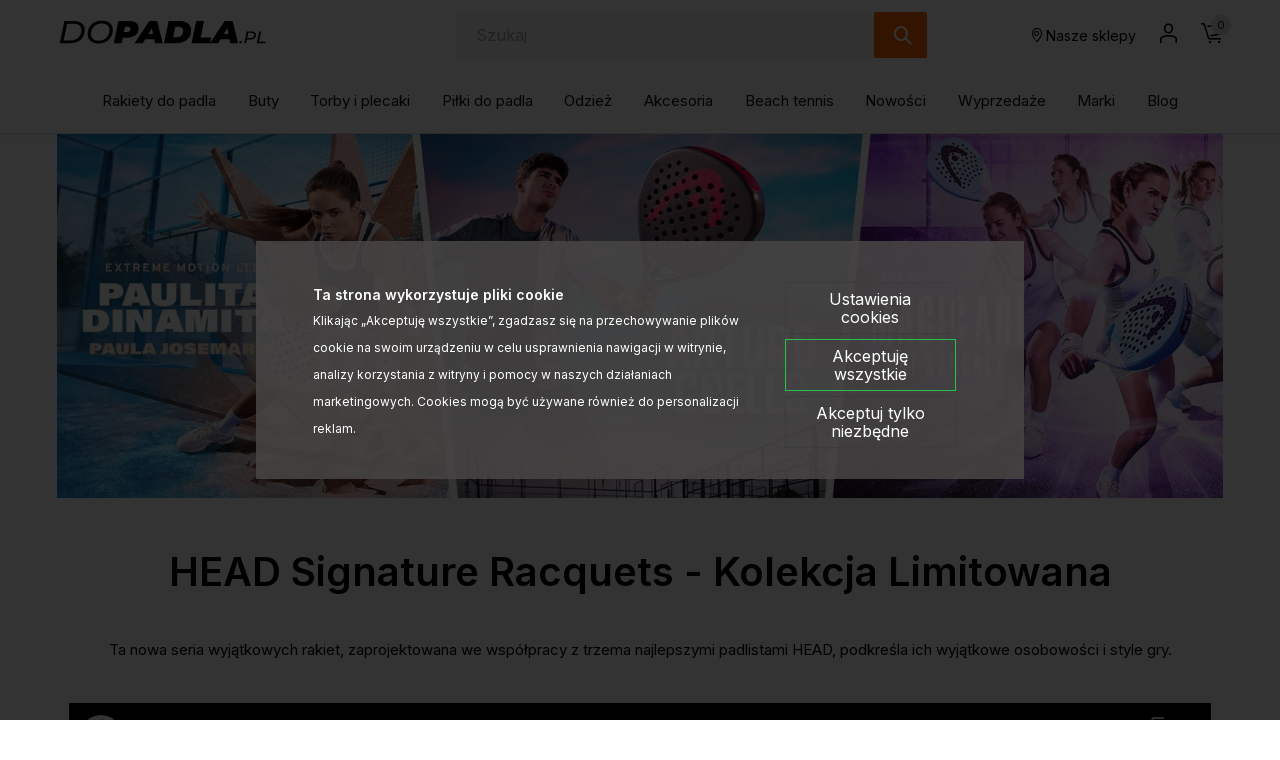

--- FILE ---
content_type: text/html; charset=UTF-8
request_url: https://dopadla.pl/tagi/head+signature
body_size: 31661
content:
<!DOCTYPE html>
<html lang="pl">
<head>
	<title>Head Signature - Kolekcja Limitowana - DoPadla.pl</title>
	<meta name="Description" content="Wyniki Szukania Zaawansowanego" >
	<meta name="Keywords" content="Szukanie, Zaawansowane, wyniki" >
	<meta charset="UTF-8">
	<meta http-equiv="Content-Type" content="text/html; charset=utf-8">
    <meta http-equiv="X-UA-Compatible" content="IE=edge, chrome=1">
    <meta name="format-detection" content="telephone=yes" />
    <meta name="viewport" content="width=device-width, initial-scale=1.0, maximum-scale=1.0">
	<base href="https://dopadla.pl/">	<link rel="shortcut icon" href="img/fav.png" type="jpeg/png">

	<style media="all">@charset "UTF-8";@-webkit-keyframes toLeft{0%{-webkit-transform:translate3d(0,0,0);transform:translate3d(0,0,0)}50%{-webkit-transform:translate3d(25%,0,0);transform:translate3d(-25%,0,0)}to{-webkit-transform:translate3d(-50%,0,0);transform:translate3d(-50%,0,0)}}@keyframes toLeft{0%{-webkit-transform:translate3d(0,0,0);transform:translate3d(0,0,0)}50%{-webkit-transform:translate3d(-25%,0,0);transform:translate3d(-25%,0,0)}to{-webkit-transform:translate3d(-50%,0,0);transform:translate3d(-50%,0,0)}}@-webkit-keyframes rotateCompass{0%{-webkit-transform:rotate(0);transform:rotate(0)}to{-webkit-transform:rotate(361deg);transform:rotate(361deg)}}@keyframes rotateCompass{0%{-webkit-transform:rotate(0);transform:rotate(0)}to{-webkit-transform:rotate(361deg);transform:rotate(361deg)}}@-webkit-keyframes bounceIn{0%,1%,2%,3%,4%,5%{-webkit-animation-timing-function:cubic-bezier(.215,.61,.355,1);animation-timing-function:cubic-bezier(.215,.61,.355,1)}0%{opacity:0;-webkit-transform:scale3d(.3,.3,.3);transform:scale3d(.3,.3,.3)}1%{-webkit-transform:scale3d(1.1,1.1,1.1);transform:scale3d(1.1,1.1,1.1)}2%{-webkit-transform:scale3d(.9,.9,.9);transform:scale3d(.9,.9,.9)}3%{opacity:1;-webkit-transform:scale3d(1.03,1.03,1.03);transform:scale3d(1.03,1.03,1.03)}4%{-webkit-transform:scale3d(.97,.97,.97);transform:scale3d(.97,.97,.97)}5%{opacity:1;-webkit-transform:scaleX(1);transform:scaleX(1)}}@keyframes bounceIn{0%,1%,2%,3%,4%,5%{-webkit-animation-timing-function:cubic-bezier(.215,.61,.355,1);animation-timing-function:cubic-bezier(.215,.61,.355,1)}0%{opacity:0;-webkit-transform:scale3d(.3,.3,.3);transform:scale3d(.3,.3,.3)}1%{-webkit-transform:scale3d(1.1,1.1,1.1);transform:scale3d(1.1,1.1,1.1)}2%{-webkit-transform:scale3d(.9,.9,.9);transform:scale3d(.9,.9,.9)}3%{opacity:1;-webkit-transform:scale3d(1.03,1.03,1.03);transform:scale3d(1.03,1.03,1.03)}4%{-webkit-transform:scale3d(.97,.97,.97);transform:scale3d(.97,.97,.97)}5%{opacity:1;-webkit-transform:scaleX(1);transform:scaleX(1)}}@-webkit-keyframes hideDesc{0%{display:inline-block;height:auto;opacity:1}to{display:none;height:0;opacity:0}}@keyframes hideDesc{0%{display:inline-block;height:auto;opacity:1}to{display:none;height:0;opacity:0}}@-webkit-keyframes showDesc{0%{display:none;height:0;opacity:0}to{display:inline-block;height:auto;opacity:1}}@keyframes showDesc{0%{display:none;height:0;opacity:0}to{display:inline-block;height:auto;opacity:1}}.col-5-1,.col-5-2{-webkit-box-flex:0;-ms-flex:0 0 auto;flex:0 0 auto;-ms-flex-preferred-size:20%;flex-basis:20%;max-width:20%}.col-5-2{-ms-flex-preferred-size:40%;flex-basis:40%;max-width:40%}@media screen and (min-width:576px){.col-sm-5-1,.col-sm-5-2{-webkit-box-flex:0;-ms-flex:0 0 auto;flex:0 0 auto;-ms-flex-preferred-size:20%;flex-basis:20%;max-width:20%}.col-sm-5-2{-ms-flex-preferred-size:40%;flex-basis:40%;max-width:40%}}@media screen and (min-width:768px){.col-md-5-1,.col-md-5-2{-webkit-box-flex:0;-ms-flex:0 0 auto;flex:0 0 auto;-ms-flex-preferred-size:20%;flex-basis:20%;max-width:20%}.col-md-5-2{-ms-flex-preferred-size:40%;flex-basis:40%;max-width:40%}}@media screen and (min-width:1024px){.col-lg-5-1,.col-lg-5-2{-webkit-box-flex:0;-ms-flex:0 0 auto;flex:0 0 auto;-ms-flex-preferred-size:20%;flex-basis:20%;max-width:20%}.col-lg-5-2{-ms-flex-preferred-size:40%;flex-basis:40%;max-width:40%}}@media screen and (min-width:1200px){.col-xl-5-1,.col-xl-5-2{-webkit-box-flex:0;-ms-flex:0 0 auto;flex:0 0 auto;-ms-flex-preferred-size:20%;flex-basis:20%;max-width:20%}.col-xl-5-2{-ms-flex-preferred-size:40%;flex-basis:40%;max-width:40%}}@media screen and (min-width:1400px){.col-xlg-5-1,.col-xlg-5-2{-webkit-box-flex:0;-ms-flex:0 0 auto;flex:0 0 auto;-ms-flex-preferred-size:20%;flex-basis:20%;max-width:20%}.col-xlg-5-2{-ms-flex-preferred-size:40%;flex-basis:40%;max-width:40%}}@media screen and (min-width:1600px){.col-max-5-1,.col-max-5-2{-webkit-box-flex:0;-ms-flex:0 0 auto;flex:0 0 auto;-ms-flex-preferred-size:20%;flex-basis:20%;max-width:20%}.col-max-5-2{-ms-flex-preferred-size:40%;flex-basis:40%;max-width:40%}}.animate{opacity:0;-webkit-transition-property:opacity;transition-property:opacity;-webkit-transition-duration:.5s;transition-duration:.5s;-webkit-animation-play-state:paused;animation-play-state:paused}.animate.animate__animated,.animate.animated{opacity:1;-webkit-animation-delay:0s;animation-delay:0s;-webkit-animation-play-state:running;animation-play-state:running;-webkit-animation-timing-function:linear;animation-timing-function:linear}.animate.animate__animated.fastest,.animate.animated.fastest{-webkit-animation-duration:.3s;animation-duration:.3s}.animate.animate__animated.slowest,.animate.animated.slowest{-webkit-animation-duration:4s;animation-duration:4s}.animate.animate__animated.delay-0-0s,.animate.animated.delay-0-0s{-webkit-animation-delay:0ms;animation-delay:0ms}.animate.animate__animated.delay-0-1s,.animate.animated.delay-0-1s{-webkit-animation-delay:.1s;animation-delay:.1s}.animate.animate__animated.delay-0-2s,.animate.animated.delay-0-2s{-webkit-animation-delay:.2s;animation-delay:.2s}.animate.animate__animated.delay-0-3s,.animate.animated.delay-0-3s{-webkit-animation-delay:.3s;animation-delay:.3s}.animate.animate__animated.delay-0-4s,.animate.animated.delay-0-4s{-webkit-animation-delay:.4s;animation-delay:.4s}.animate.animate__animated.delay-0-5s,.animate.animated.delay-0-5s{-webkit-animation-delay:.5s;animation-delay:.5s}.animate.animate__animated.delay-0-6s,.animate.animated.delay-0-6s{-webkit-animation-delay:.6s;animation-delay:.6s}.animate.animate__animated.delay-0-7s,.animate.animated.delay-0-7s{-webkit-animation-delay:.7s;animation-delay:.7s}.animate.animate__animated.delay-0-8s,.animate.animated.delay-0-8s{-webkit-animation-delay:.8s;animation-delay:.8s}.animate.animate__animated.delay-0-9s,.animate.animated.delay-0-9s{-webkit-animation-delay:.9s;animation-delay:.9s}.animate.animate__animated.delay-1-0s,.animate.animated.delay-1-0s{-webkit-animation-delay:1s;animation-delay:1s}.animate.animate__animated.delay-1-1s,.animate.animated.delay-1-1s{-webkit-animation-delay:1.1s;animation-delay:1.1s}.animate.animate__animated.delay-1-2s,.animate.animated.delay-1-2s{-webkit-animation-delay:1.2s;animation-delay:1.2s}.animate.animate__animated.delay-1-3s,.animate.animated.delay-1-3s{-webkit-animation-delay:1.3s;animation-delay:1.3s}.animate.animate__animated.delay-1-4s,.animate.animated.delay-1-4s{-webkit-animation-delay:1.4s;animation-delay:1.4s}.animate.animate__animated.delay-1-5s,.animate.animated.delay-1-5s{-webkit-animation-delay:1.5s;animation-delay:1.5s}.animate.animate__animated.delay-1-6s,.animate.animated.delay-1-6s{-webkit-animation-delay:1.6s;animation-delay:1.6s}.animate.animate__animated.delay-1-7s,.animate.animated.delay-1-7s{-webkit-animation-delay:1.7s;animation-delay:1.7s}.animate.animate__animated.delay-1-8s,.animate.animated.delay-1-8s{-webkit-animation-delay:1.8s;animation-delay:1.8s}.animate.animate__animated.delay-1-9s,.animate.animated.delay-1-9s{-webkit-animation-delay:1.9s;animation-delay:1.9s}.animate.animate__animated.delay-2-0s,.animate.animated.delay-2-0s{-webkit-animation-delay:2s;animation-delay:2s}.animate.animate__animated.delay-2-1s,.animate.animated.delay-2-1s{-webkit-animation-delay:2.1s;animation-delay:2.1s}.animate.animate__animated.delay-2-2s,.animate.animated.delay-2-2s{-webkit-animation-delay:2.2s;animation-delay:2.2s}.animate.animate__animated.delay-2-3s,.animate.animated.delay-2-3s{-webkit-animation-delay:2.3s;animation-delay:2.3s}.animate.animate__animated.delay-2-4s,.animate.animated.delay-2-4s{-webkit-animation-delay:2.4s;animation-delay:2.4s}.animate.animate__animated.delay-2-5s,.animate.animated.delay-2-5s{-webkit-animation-delay:2.5s;animation-delay:2.5s}.animate.animate__animated.delay-2-6s,.animate.animated.delay-2-6s{-webkit-animation-delay:2.6s;animation-delay:2.6s}.animate.animate__animated.delay-2-7s,.animate.animated.delay-2-7s{-webkit-animation-delay:2.7s;animation-delay:2.7s}.animate.animate__animated.delay-2-8s,.animate.animated.delay-2-8s{-webkit-animation-delay:2.8s;animation-delay:2.8s}.animate.animate__animated.delay-2-9s,.animate.animated.delay-2-9s{-webkit-animation-delay:2.9s;animation-delay:2.9s}.animate.animate__animated.delay-3-0s,.animate.animated.delay-3-0s{-webkit-animation-delay:3s;animation-delay:3s}.animate.animate__animated.delay-3-1s,.animate.animated.delay-3-1s{-webkit-animation-delay:3.1s;animation-delay:3.1s}.animate.animate__animated.delay-3-2s,.animate.animated.delay-3-2s{-webkit-animation-delay:3.2s;animation-delay:3.2s}.animate.animate__animated.delay-3-3s,.animate.animated.delay-3-3s{-webkit-animation-delay:3.3s;animation-delay:3.3s}.animate.animate__animated.delay-3-4s,.animate.animated.delay-3-4s{-webkit-animation-delay:3.4s;animation-delay:3.4s}.animate.animate__animated.delay-3-5s,.animate.animated.delay-3-5s{-webkit-animation-delay:3.5s;animation-delay:3.5s}.animate.animate__animated.delay-3-6s,.animate.animated.delay-3-6s{-webkit-animation-delay:3.6s;animation-delay:3.6s}.animate.animate__animated.delay-3-7s,.animate.animated.delay-3-7s{-webkit-animation-delay:3.7s;animation-delay:3.7s}.animate.animate__animated.delay-3-8s,.animate.animated.delay-3-8s{-webkit-animation-delay:3.8s;animation-delay:3.8s}.animate.animate__animated.delay-3-9s,.animate.animated.delay-3-9s{-webkit-animation-delay:3.9s;animation-delay:3.9s}.burger{position:relative;display:-webkit-box;display:-ms-flexbox;display:flex;-webkit-box-align:center;-ms-flex-align:center;align-items:center;width:26px;height:26px;float:left;padding:0;margin:0;background:0 0;cursor:pointer;pointer-events:auto;border-radius:0;z-index:99999999}@media screen and (min-width:1024px){.burger{display:none;top:auto;left:auto;bottom:auto;right:auto;margin:0}}.burger span,.burger span:after,.burger span:before{position:absolute;right:0;left:0;display:block;height:2px;background-color:#000;border-radius:0;-webkit-transition-duration:.2s;transition-duration:.2s;-webkit-transition-delay:.2s;transition-delay:.2s}.burger span{top:calc(50% - 1px);padding:0;-webkit-transition-property:background;transition-property:background;width:26px;margin:0 auto}.burger span:after,.burger span:before{content:"";margin:auto;width:100%;transition-property:margin,transform,-webkit-transform,width}.burger span:before{margin:-7px auto auto}.burger span:after{margin-top:7px}.burger.open span,.menu,.menuWrapper ul li.hasSub ul li.back,.menuWrapper ul li.menu-item-has-children ul li.back{background:0 0}.burger.open span:after,.burger.open span:before{width:26px;margin-top:0;background:#000;-webkit-transform:rotate(-45deg);transform:rotate(-45deg)}.burger.open span:after{-webkit-transform:rotate(45deg);transform:rotate(45deg)}.menu{position:absolute;top:100%;right:0;display:none;float:left;max-width:100%;height:auto;max-height:calc(100vh - 48px);margin:0;padding:0;border:0;font-size:15px;font-size:.9375rem;line-height:1.4;font-weight:500;color:#464646;font-family:Inter,sans-serif;background:#fff;z-index:999990;border-radius:0;overflow-y:auto;text-align:center}@media screen and (min-width:1024px){.menu{position:static;top:auto;left:auto;display:block;height:auto;width:100%;max-height:100%;min-height:0;padding:10px 15px;margin:0;background:0 0;overflow:visible;text-align:right;border-radius:0}}.menu.open,.menuWrapper{display:block}.menuWrapper{float:left;width:100%;min-height:calc(100vh - 80px);padding:0;margin:0;padding-bottom:var(--pad)}@media screen and (min-width:1024px){.menuWrapper{width:100%;min-height:0;margin:0;padding:0;background:0 0;overflow:visible}}.menuWrapper ul,.menuWrapper ul li{width:100%;height:auto;padding:0;clear:none}.menuWrapper ul{position:static;display:-ms-flex;display:-webkit-box;display:-ms-flexbox;display:flex;-ms-flex-wrap:wrap;flex-wrap:wrap;margin:0 auto;list-style:none;border:0;border-top:1px solid rgba(255,255,255,.1);overflow:hidden}@media screen and (min-width:1024px){.menuWrapper ul{-ms-flex-wrap:wrap;flex-wrap:wrap;-webkit-box-align:center;-ms-flex-align:center;align-items:center;-webkit-box-pack:justify;-ms-flex-pack:justify;justify-content:space-between;border:0;overflow:visible}}.menuWrapper ul li{display:block;float:left;text-align:center}@media screen and (min-width:1024px){.menuWrapper ul li{display:-ms-flex;display:-webkit-box;display:-ms-flexbox;display:flex;-webkit-box-align:center;-ms-flex-align:center;align-items:center;-webkit-box-pack:center;-ms-flex-pack:center;justify-content:center;width:auto;float:none;border:0}.menuWrapper ul li+li{margin-left:10px}}.menuWrapper ul li a{position:relative;display:inline-block;float:left;width:100%;padding:12px var(--pad);margin:0;color:#464646;font-size:15px;font-size:.9375rem;text-decoration:none;text-align:left;text-transform:none;background:0 0;border:0;border-bottom:1px solid rgba(0,0,0,.1);cursor:pointer;border-radius:0;-webkit-transition-property:color,background;transition-property:color,background;-webkit-transition-duration:.3s;transition-duration:.3s;overflow:hidden}@media screen and (min-width:1024px){.menuWrapper ul li a{display:block;float:left;width:100%;padding:15px 0;border:0}}.menuWrapper ul li a:after{content:"";position:absolute;bottom:0;left:0;right:0;display:inline-block;width:100%;height:3px;background:0 0;pointer-events:none}.menuWrapper ul li a:hover{color:#000}.menuWrapper ul li a:hover:after{background:#fbf412}.menuWrapper ul li.hasSub,.menuWrapper ul li.menu-item-has-children{position:static;overflow:visible}@media screen and (min-width:1024px){.menuWrapper ul li.hasSub,.menuWrapper ul li.menu-item-has-children{position:relative}}.menuWrapper ul li.hasSub>a,.menuWrapper ul li.menu-item-has-children>a{position:relative;padding-right:30px;border-radius:0}@media screen and (min-width:1024px){.menuWrapper ul li.hasSub>a,.menuWrapper ul li.menu-item-has-children>a{padding-right:0}}.menuWrapper ul li.hasSub ul li.back>a:before,.menuWrapper ul li.hasSub>a:before,.menuWrapper ul li.menu-item-has-children ul li.back>a:before,.menuWrapper ul li.menu-item-has-children>a:before{display:inline-block;margin:auto;font-family:icomoon;font-size:16px;line-height:16px;text-align:center;-webkit-transform:rotate(0);transform:rotate(0);-webkit-transition-property:-webkit-transform;transition-property:transform;transition-property:transform,-webkit-transform;-webkit-transition-duration:.3s;transition-duration:.3s;-webkit-transform-origin:center;transform-origin:center;vertical-align:middle}.menuWrapper ul li.hasSub>a:before,.menuWrapper ul li.menu-item-has-children>a:before{top:0;bottom:0;right:10px;content:"\e90b";position:absolute;width:16px;height:16px}@media screen and (min-width:1024px){.menuWrapper ul li.hasSub>a:before,.menuWrapper ul li.menu-item-has-children>a:before{-webkit-transform:rotate(90deg);transform:rotate(90deg);display:none}}.menuWrapper ul li.hasSub ul,.menuWrapper ul li.menu-item-has-children ul{position:absolute;top:0;left:0;right:0;bottom:0;display:block;float:left;width:100%;min-height:100vh;margin:0;padding:0;border:0;border-top:1px solid rgba(255,255,255,.1);background:#fff;-webkit-transform:translateX(100%);transform:translateX(100%);-webkit-transition-property:-webkit-transform;transition-property:transform;transition-property:transform,-webkit-transform;-webkit-transition-duration:.5s;transition-duration:.5s;z-index:99999}@media screen and (min-width:1024px){.menuWrapper ul li.hasSub ul,.menuWrapper ul li.menu-item-has-children ul{position:absolute;top:calc(100% + 0px);left:0;right:auto;bottom:auto;display:none;height:auto;width:auto;min-width:220px;min-height:unset;-ms-flex-wrap:wrap;flex-wrap:wrap;-webkit-box-pack:justify;-ms-flex-pack:justify;justify-content:space-between;-webkit-box-align:center;-ms-flex-align:center;align-items:center;border:0;-webkit-transform:none;transform:none;border-radius:0;overflow:hidden;will-change:filter;-webkit-filter:none;filter:none}.menuWrapper ul li.hasSub ul.open,.menuWrapper ul li.menu-item-has-children ul.open{display:-webkit-box!important;display:-ms-flexbox!important;display:flex!important}}.menuWrapper ul li.hasSub ul li,.menuWrapper ul li.menu-item-has-children ul li{display:block;float:left;width:100%;max-width:100%;margin:0;padding:0;-webkit-box-flex:0;-ms-flex:0 0 100%;flex:0 0 100%;border:0}.menuWrapper ul li.hasSub ul li a,.menuWrapper ul li.menu-item-has-children ul li a{padding:10px var(--pad)}@media screen and (min-width:1024px){.menuWrapper ul li.hasSub ul li.back,.menuWrapper ul li.menu-item-has-children ul li.back{display:none}}.menuWrapper ul li.hasSub ul li.back>a,.menuWrapper ul li.menu-item-has-children ul li.back>a{position:relative;padding:10px var(--pad);color:#464646;font-size:1.25rem;border-radius:0}.menuWrapper ul li.hasSub ul li.back>a:before,.menuWrapper ul li.menu-item-has-children ul li.back>a:before{content:"\e909";position:relative;width:20px;height:20px}.menuWrapper ul li.hasSub.subOpen>a,.menuWrapper ul li.menu-item-has-children.subOpen>a{border:0}@media screen and (min-width:1024px){.menuWrapper ul li.hasSub.subOpen>a:before,.menuWrapper ul li.menu-item-has-children.subOpen>a:before{-webkit-transform:rotate(-90deg);transform:rotate(-90deg)}}.menuWrapper ul li.hasSub.subOpen>ul,.menuWrapper ul li.menu-item-has-children.subOpen>ul{display:block;-webkit-transform:translateX(0);transform:translateX(0)}@media screen and (min-width:1024px){.menuWrapper ul li.hasSub.subOpen>ul,.menuWrapper ul li.menu-item-has-children.subOpen>ul{-webkit-transform:none;transform:none}}.menuWrapper ul li.menu-more{-webkit-box-flex:0;-ms-flex:0 0 100%;flex:0 0 100%;max-width:100%}@media screen and (min-width:1024px){.menuWrapper ul li.menu-more{-webkit-box-flex:0;-ms-flex:0 0 20%;flex:0 0 20%;min-width:20%}}.menuWrapper ul li.menu-more>a,.menuWrapper ul li.menu-more>a img{display:block;width:100%;height:auto;max-width:100%;margin:0;padding:0}.menuWrapper ul li.menu-more>a{overflow:hidden}.menuWrapper ul li.menu-more>a img{-webkit-transform:scale(1);transform:scale(1);-webkit-transition-property:-webkit-transform;transition-property:transform;transition-property:transform,-webkit-transform;-webkit-transition-duration:.3s;transition-duration:.3s;-webkit-transform-origin:center;transform-origin:center}.menuWrapper ul li.menu-more a:hover img{-webkit-transform:scale(1.1);transform:scale(1.1)}.menuWrapper ul li.active>a{color:#000;background:0 0}.btn,.menuWrapper ul li.active>a:after,header .headCart a:hover:after,header .headLang>a:hover:after,header .headLoc a:hover:after,header .headProfil a:hover:after,header .headSearch a:hover:after{background:#fbf412}.menuWrapper ul li.active>a:before{-webkit-transform:rotate(180deg);transform:rotate(180deg)}.menuWrapper>ul>li.hasSub>ul>li.hasSub>a,.menuWrapper>ul>li.hasSub>ul>li.menu-item-has-children>a,.menuWrapper>ul>li.menu-item-has-children>ul>li.hasSub>a,.menuWrapper>ul>li.menu-item-has-children>ul>li.menu-item-has-children>a,strong{font-weight:700}@media screen and (min-width:1024px){.menuWrapper>ul>li.hasSub,.menuWrapper>ul>li.menu-item-has-children{position:static;overflow:hidden}.menuWrapper>ul>li.hasSub:hover>ul,.menuWrapper>ul>li.menu-item-has-children:hover>ul{position:absolute;left:0;right:0;display:-ms-flex;display:-webkit-box;display:-ms-flexbox;display:flex;-webkit-box-align:start;-ms-flex-align:start;align-items:flex-start;-webkit-box-pack:start;-ms-flex-pack:start;justify-content:flex-start;width:100%;height:auto;margin:0;padding:20px 45px 50px;background:#fff;-webkit-filter:drop-shadow(0 14px 14px rgba(0,0,0,.25));filter:drop-shadow(0 14px 14px rgba(0,0,0,.25))}.menuWrapper>ul>li.hasSub:hover>ul>li,.menuWrapper>ul>li.menu-item-has-children:hover>ul>li{width:auto;height:auto;-webkit-box-flex:0;-ms-flex:0 0 16%;flex:0 0 16%;max-width:16%}.menuWrapper>ul>li.hasSub:hover>ul>li a:after,.menuWrapper>ul>li.menu-item-has-children:hover>ul>li a:after{display:none}.menuWrapper>ul>li.hasSub:hover>ul>li a:hover,.menuWrapper>ul>li.menu-item-has-children:hover>ul>li a:hover{text-decoration:underline}.menuWrapper>ul>li.hasSub:hover>ul>li>ul,.menuWrapper>ul>li.menu-item-has-children:hover>ul>li>ul{position:relative;top:auto;left:auto;right:auto;bottom:auto;display:inline-block;width:100%;height:auto;min-width:auto;margin:0;padding:0;-webkit-filter:none;filter:none}.menuWrapper>ul>li.hasSub:hover>ul>li.menu-more,.menuWrapper>ul>li.menu-item-has-children:hover>ul>li.menu-more{-webkit-box-flex:0;-ms-flex:0 0 20%;flex:0 0 20%;min-width:20%}.menuWrapper>ul>li.hasSub:hover>ul>li.menu-more>a,.menuWrapper>ul>li.menu-item-has-children:hover>ul>li.menu-more>a{padding:0}}@media screen and (min-width:1600px){.menuWrapper>ul>li.hasSub:hover>ul,.menuWrapper>ul>li.menu-item-has-children:hover>ul{padding:20px calc((100vw - 1600px)/2) 50px}}.btn{display:inline-block;width:auto;padding:17px 33px;font-family:Inter,sans-serif;font-size:.875rem;color:#000;font-weight:600;line-height:1.2;text-transform:none;text-decoration:none;text-align:center;letter-spacing:0;border:1px solid #fbf412;-webkit-transition-property:background,border,color;transition-property:background,border,color;-webkit-transition-duration:.3s;transition-duration:.3s;border-radius:2px}.btn.btn-full{width:100%}.btn.btn-sm{padding:8px 15px}.btn.btn-lg{padding:20px 40px}.btn.btn-w{color:#000;background:#fff;border-color:#fff}.btn.btn-greenl,.btn.btn-w:hover{color:#000;background:#ebfb0f;border-color:#ebfb0f}.btn.btn-greenl:hover{background:#fbf412;border-color:#fbf412;color:#000}.btn.btn-ghost{background:0 0;border-color:#aeaeae;color:#000}.btn.btn-ghostw{background:0 0;border-color:#fff;color:#fff}.btn.btn-ghost:hover,.btn.btn-ghostw:hover,.btn:hover{background:#ebfb0f;border-color:#ebfb0f;color:#000}.btn .icon{display:inline-block;margin:0 5px}.btn:active,.btn:focus{outline:0;-webkit-box-shadow:none;box-shadow:none}.mw-5{max-width:5%}.mw-10{max-width:10%}.mw-15{max-width:15%}.mw-20{max-width:20%}.mw-25{max-width:25%}.mw-30{max-width:30%}.mw-35{max-width:35%}.mw-40{max-width:40%}.mw-45{max-width:45%}.mw-50{max-width:50%}.mw-55{max-width:55%}.mw-60{max-width:60%}.mw-65{max-width:65%}.mw-70{max-width:70%}.mw-75{max-width:75%}.mw-80{max-width:80%}.mw-85{max-width:85%}.mw-90{max-width:90%}.mw-95{max-width:95%}.mw-100{max-width:100%}.m-{margin-left:-15px;margin-right:-15px}.p-auto{padding:auto!important}.p-0{padding:0!important}.p-1{padding:.25rem!important}.p-2{padding:.5rem!important}.p-3{padding:1rem!important}.p-4{padding:1.5rem!important}.p-5{padding:2rem!important}.p-6{padding:4rem!important}.pt-auto{padding-top:auto!important}.pt-0{padding-top:0!important}.pt-1{padding-top:.25rem!important}.pt-2{padding-top:.5rem!important}.pt-3{padding-top:1rem!important}.pt-4{padding-top:1.5rem!important}.pt-5{padding-top:2rem!important}.pt-6{padding-top:4rem!important}.pb-auto{padding-bottom:auto!important}.pb-0{padding-bottom:0!important}.pb-1{padding-bottom:.25rem!important}.pb-2{padding-bottom:.5rem!important}.pb-3{padding-bottom:1rem!important}.pb-4{padding-bottom:1.5rem!important}.pb-5{padding-bottom:2rem!important}.pb-6{padding-bottom:4rem!important}.pl-auto{padding-left:auto!important}.pl-0{padding-left:0!important}.pl-1{padding-left:.25rem!important}.pl-2{padding-left:.5rem!important}.pl-3{padding-left:1rem!important}.pl-4{padding-left:1.5rem!important}.pl-5{padding-left:2rem!important}.pl-6{padding-left:4rem!important}.pr-auto{padding-right:auto!important}.pr-0{padding-right:0!important}.pr-1{padding-right:.25rem!important}.pr-2{padding-right:.5rem!important}.pr-3{padding-right:1rem!important}.pr-4{padding-right:1.5rem!important}.pr-5{padding-right:2rem!important}.pr-6{padding-right:4rem!important}.py-auto{padding-top:auto!important;padding-bottom:auto!important}.py-0{padding-top:0!important;padding-bottom:0!important}.py-1{padding-top:.25rem!important;padding-bottom:.25rem!important}.py-2{padding-top:.5rem!important;padding-bottom:.5rem!important}.py-3{padding-top:1rem!important;padding-bottom:1rem!important}.py-4{padding-top:1.5rem!important;padding-bottom:1.5rem!important}.py-5{padding-top:2rem!important;padding-bottom:2rem!important}.py-6{padding-top:4rem!important;padding-bottom:4rem!important}.px-auto{padding-left:auto!important;padding-right:auto!important}.px-0{padding-left:0!important;padding-right:0!important}.px-1{padding-left:.25rem!important;padding-right:.25rem!important}.px-2{padding-left:.5rem!important;padding-right:.5rem!important}.px-3{padding-left:1rem!important;padding-right:1rem!important}.px-4{padding-left:1.5rem!important;padding-right:1.5rem!important}.px-5{padding-left:2rem!important;padding-right:2rem!important}.px-6{padding-left:4rem!important;padding-right:4rem!important}@media screen and (min-width:1024px){.p-lg-auto{padding:auto!important}.p-lg-0{padding:0!important}.p-lg-1{padding:.25rem!important}.p-lg-2{padding:.5rem!important}.p-lg-3{padding:1rem!important}.p-lg-4{padding:1.5rem!important}.p-lg-5{padding:2rem!important}.p-lg-6{padding:4rem!important}.pt-lg-auto{padding-top:auto!important}.pt-lg-0{padding-top:0!important}.pt-lg-1{padding-top:.25rem!important}.pt-lg-2{padding-top:.5rem!important}.pt-lg-3{padding-top:1rem!important}.pt-lg-4{padding-top:1.5rem!important}.pt-lg-5{padding-top:2rem!important}.pt-lg-6{padding-top:4rem!important}.pb-lg-auto{padding-bottom:auto!important}.pb-lg-0{padding-bottom:0!important}.pb-lg-1{padding-bottom:.25rem!important}.pb-lg-2{padding-bottom:.5rem!important}.pb-lg-3{padding-bottom:1rem!important}.pb-lg-4{padding-bottom:1.5rem!important}.pb-lg-5{padding-bottom:2rem!important}.pb-lg-6{padding-bottom:4rem!important}.pl-lg-auto{padding-left:auto!important}.pl-lg-0{padding-left:0!important}.pl-lg-1{padding-left:.25rem!important}.pl-lg-2{padding-left:.5rem!important}.pl-lg-3{padding-left:1rem!important}.pl-lg-4{padding-left:1.5rem!important}.pl-lg-5{padding-left:2rem!important}.pl-lg-6{padding-left:4rem!important}.pr-lg-auto{padding-right:auto!important}.pr-lg-0{padding-right:0!important}.pr-lg-1{padding-right:.25rem!important}.pr-lg-2{padding-right:.5rem!important}.pr-lg-3{padding-right:1rem!important}.pr-lg-4{padding-right:1.5rem!important}.pr-lg-5{padding-right:2rem!important}.pr-lg-6{padding-right:4rem!important}.py-lg-auto{padding-top:auto!important;padding-bottom:auto!important}.py-lg-0{padding-top:0!important;padding-bottom:0!important}.py-lg-1{padding-top:.25rem!important;padding-bottom:.25rem!important}.py-lg-2{padding-top:.5rem!important;padding-bottom:.5rem!important}.py-lg-3{padding-top:1rem!important;padding-bottom:1rem!important}.py-lg-4{padding-top:1.5rem!important;padding-bottom:1.5rem!important}.py-lg-5{padding-top:2rem!important;padding-bottom:2rem!important}.py-lg-6{padding-top:4rem!important;padding-bottom:4rem!important}.px-lg-auto{padding-left:auto!important;padding-right:auto!important}.px-lg-0{padding-left:0!important;padding-right:0!important}.px-lg-1{padding-left:.25rem!important;padding-right:.25rem!important}.px-lg-2{padding-left:.5rem!important;padding-right:.5rem!important}.px-lg-3{padding-left:1rem!important;padding-right:1rem!important}.px-lg-4{padding-left:1.5rem!important;padding-right:1.5rem!important}.px-lg-5{padding-left:2rem!important;padding-right:2rem!important}.px-lg-6{padding-left:4rem!important;padding-right:4rem!important}}.m-auto{margin:auto!important}.m-0{margin:0!important}.m-1{margin:.25rem!important}.m-2{margin:.5rem!important}.m-3{margin:1rem!important}.m-4{margin:1.5rem!important}.m-5{margin:2rem!important}.mt-auto{margin-top:auto!important}.mt-0{margin-top:0!important}.mt-1{margin-top:.25rem!important}.mt-2{margin-top:.5rem!important}.mt-3{margin-top:1rem!important}.mt-4{margin-top:1.5rem!important}.mt-5{margin-top:2rem!important}.mb-auto{margin-bottom:auto!important}.mb-0{margin-bottom:0!important}.mb-1{margin-bottom:.25rem!important}.mb-2{margin-bottom:.5rem!important}.mb-3{margin-bottom:1rem!important}.mb-4{margin-bottom:1.5rem!important}.mb-5{margin-bottom:2rem!important}.ml-auto{margin-left:auto!important}.ml-0{margin-left:0!important}.ml-1{margin-left:.25rem!important}.ml-2{margin-left:.5rem!important}.ml-3{margin-left:1rem!important}.ml-4{margin-left:1.5rem!important}.ml-5{margin-left:2rem!important}.mr-auto{margin-right:auto!important}.mr-0{margin-right:0!important}.mr-1{margin-right:.25rem!important}.mr-2{margin-right:.5rem!important}.mr-3{margin-right:1rem!important}.mr-4{margin-right:1.5rem!important}.mr-5{margin-right:2rem!important}.my-auto{margin-top:auto!important;margin-bottom:auto!important}.my-0{margin-top:0!important;margin-bottom:0!important}.my-1{margin-top:.25rem!important;margin-bottom:.25rem!important}.my-2{margin-top:.5rem!important;margin-bottom:.5rem!important}.my-3{margin-top:1rem!important;margin-bottom:1rem!important}.my-4{margin-top:1.5rem!important;margin-bottom:1.5rem!important}.my-5{margin-top:2rem!important;margin-bottom:2rem!important}.mx-auto{margin-left:auto!important;margin-right:auto!important}.mx-0{margin-left:0!important;margin-right:0!important}.mx-1{margin-left:.25rem!important;margin-right:.25rem!important}.mx-2{margin-left:.5rem!important;margin-right:.5rem!important}.mx-3{margin-left:1rem!important;margin-right:1rem!important}.mx-4{margin-left:1.5rem!important;margin-right:1.5rem!important}.mx-5{margin-left:2rem!important;margin-right:2rem!important}@media screen and (min-width:1024px){.m-lg-auto{margin:auto!important}.m-lg-0{margin:0!important}.m-lg-1{margin:.25rem!important}.m-lg-2{margin:.5rem!important}.m-lg-3{margin:1rem!important}.m-lg-4{margin:1.5rem!important}.m-lg-5{margin:2rem!important}.mt-lg-auto{margin-top:auto!important}.mt-lg-0{margin-top:0!important}.mt-lg-1{margin-top:.25rem!important}.mt-lg-2{margin-top:.5rem!important}.mt-lg-3{margin-top:1rem!important}.mt-lg-4{margin-top:1.5rem!important}.mt-lg-5{margin-top:2rem!important}.mb-lg-auto{margin-bottom:auto!important}.mb-lg-0{margin-bottom:0!important}.mb-lg-1{margin-bottom:.25rem!important}.mb-lg-2{margin-bottom:.5rem!important}.mb-lg-3{margin-bottom:1rem!important}.mb-lg-4{margin-bottom:1.5rem!important}.mb-lg-5{margin-bottom:2rem!important}.ml-lg-auto{margin-left:auto!important}.ml-lg-0{margin-left:0!important}.ml-lg-1{margin-left:.25rem!important}.ml-lg-2{margin-left:.5rem!important}.ml-lg-3{margin-left:1rem!important}.ml-lg-4{margin-left:1.5rem!important}.ml-lg-5{margin-left:2rem!important}.mr-lg-auto{margin-right:auto!important}.mr-lg-0{margin-right:0!important}.mr-lg-1{margin-right:.25rem!important}.mr-lg-2{margin-right:.5rem!important}.mr-lg-3{margin-right:1rem!important}.mr-lg-4{margin-right:1.5rem!important}.mr-lg-5{margin-right:2rem!important}.my-lg-auto{margin-top:auto!important;margin-bottom:auto!important}.my-lg-0{margin-top:0!important;margin-bottom:0!important}.my-lg-1{margin-top:.25rem!important;margin-bottom:.25rem!important}.my-lg-2{margin-top:.5rem!important;margin-bottom:.5rem!important}.my-lg-3{margin-top:1rem!important;margin-bottom:1rem!important}.my-lg-4{margin-top:1.5rem!important;margin-bottom:1.5rem!important}.my-lg-5{margin-top:2rem!important;margin-bottom:2rem!important}.mx-lg-auto{margin-left:auto!important;margin-right:auto!important}.mx-lg-0{margin-left:0!important;margin-right:0!important}.mx-lg-1{margin-left:.25rem!important;margin-right:.25rem!important}.mx-lg-2{margin-left:.5rem!important;margin-right:.5rem!important}.mx-lg-3{margin-left:1rem!important;margin-right:1rem!important}.mx-lg-4{margin-left:1.5rem!important;margin-right:1.5rem!important}.mx-lg-5{margin-left:2rem!important;margin-right:2rem!important}}.d-n,.d-none{display:none}.d-b,.d-block{display:inline-block}.w-10{width:10%}.w-20{width:20%}.w-30{width:30%}.w-40{width:40%}.w-50{width:50%}.w-60{width:60%}.w-70{width:70%}.w-80{width:80%}.w-90{width:90%}.w-100{width:100%}.order-1{-webkit-box-ordinal-group:2;-ms-flex-order:1;order:1}.order-2{-webkit-box-ordinal-group:3;-ms-flex-order:2;order:2}.order-3{-webkit-box-ordinal-group:4;-ms-flex-order:3;order:3}.order-4{-webkit-box-ordinal-group:5;-ms-flex-order:4;order:4}.order-5{-webkit-box-ordinal-group:6;-ms-flex-order:5;order:5}.order-6{-webkit-box-ordinal-group:7;-ms-flex-order:6;order:6}.order-7{-webkit-box-ordinal-group:8;-ms-flex-order:7;order:7}.order-8{-webkit-box-ordinal-group:9;-ms-flex-order:8;order:8}.order-9{-webkit-box-ordinal-group:10;-ms-flex-order:9;order:9}.order-10{-webkit-box-ordinal-group:11;-ms-flex-order:10;order:10}.order-11{-webkit-box-ordinal-group:12;-ms-flex-order:11;order:11}.order-12{-webkit-box-ordinal-group:13;-ms-flex-order:12;order:12}@media screen and (min-width:1024px){.order-lg-1{-webkit-box-ordinal-group:2;-ms-flex-order:1;order:1}.order-lg-2{-webkit-box-ordinal-group:3;-ms-flex-order:2;order:2}.order-lg-3{-webkit-box-ordinal-group:4;-ms-flex-order:3;order:3}.order-lg-4{-webkit-box-ordinal-group:5;-ms-flex-order:4;order:4}.order-lg-5{-webkit-box-ordinal-group:6;-ms-flex-order:5;order:5}.order-lg-6{-webkit-box-ordinal-group:7;-ms-flex-order:6;order:6}.order-lg-7{-webkit-box-ordinal-group:8;-ms-flex-order:7;order:7}.order-lg-8{-webkit-box-ordinal-group:9;-ms-flex-order:8;order:8}.order-lg-9{-webkit-box-ordinal-group:10;-ms-flex-order:9;order:9}.order-lg-10{-webkit-box-ordinal-group:11;-ms-flex-order:10;order:10}.order-lg-11{-webkit-box-ordinal-group:12;-ms-flex-order:11;order:11}.order-lg-12{-webkit-box-ordinal-group:13;-ms-flex-order:12;order:12}}.f-bigger,header .headSearch form [type=submit] .icon{font-size:18px}.f-smaller{font-size:14px}.fz-sm{font-size:.725rem}.fz-md{font-size:1rem}.fz-lg{font-size:1.25rem}.fz-xl{font-size:1.4rem}.fz-xg{font-size:1.75rem}.text-align-last-right{-moz-text-align-last:right;text-align-last:right}.text-align-last-left{-moz-text-align-last:left;text-align-last:left}.text-align-last-center{-moz-text-align-last:center;text-align-last:center}.text-align-last-justify{-moz-text-align-last:justify;text-align-last:justify}@media screen and (min-width:1024px){.text-align-last .text-align-last-right-lg{-moz-text-align-last:right;text-align-last:right}.text-align-last .text-align-last-left-lg{-moz-text-align-last:left;text-align-last:left}.text-align-last .text-align-last-center-lg{-moz-text-align-last:center;text-align-last:center}.text-align-last .text-align-last-justify-lg{-moz-text-align-last:justify;text-align-last:justify}}.tt-u{text-transform:uppercase}.tt-n{text-transform:none}.tt-c{text-transform:capitalize}.tt-l{text-transform:lowercase}.ta-c{text-align:center}@media screen and (min-width:576px){.ta-c-sm{text-align:center}}@media screen and (min-width:768px){.ta-c-md{text-align:center}}@media screen and (min-width:1024px){.ta-c-lg{text-align:center}}.ta-r{text-align:right}@media screen and (min-width:576px){.ta-r-sm{text-align:right}}@media screen and (min-width:768px){.ta-r-md{text-align:right}}@media screen and (min-width:1024px){.ta-r-lg{text-align:right}}.ta-l{text-align:left}@media screen and (min-width:576px){.ta-l-sm{text-align:left}}@media screen and (min-width:768px){.ta-l-md{text-align:left}}@media screen and (min-width:1024px){.ta-l-lg{text-align:left}}.ta-last-r{-moz-text-align-last:right;text-align-last:right}.ta-last-l{-moz-text-align-last:left;text-align-last:left}.ta-last-c{-moz-text-align-last:center;text-align-last:center}.ta-last-j{-moz-text-align-last:justify;text-align-last:justify}@media screen and (min-width:1024px){.ta-last-r-lg{-moz-text-align-last:right;text-align-last:right}.ta-last-l-lg{-moz-text-align-last:left;text-align-last:left}.ta-last-c-lg{-moz-text-align-last:center;text-align-last:center}.ta-last-j-lg{-moz-text-align-last:justify;text-align-last:justify}}.jcc{-webkit-box-pack:center;-ms-flex-pack:center;justify-content:center}.jce{-webkit-box-pack:end;-ms-flex-pack:end;justify-content:flex-end}.jcs{-webkit-box-pack:start;-ms-flex-pack:start;justify-content:flex-start}.jcb{-webkit-box-pack:justify;-ms-flex-pack:justify;justify-content:space-between}.jca{-ms-flex-pack:distribute;justify-content:space-around}.aic{-webkit-box-align:center;-ms-flex-align:center;align-items:center}.ais{-webkit-box-align:start;-ms-flex-align:start;align-items:flex-start}.aie{-webkit-box-align:end;-ms-flex-align:end;align-items:flex-end}.aist{-webkit-box-align:stretch;-ms-flex-align:stretch;align-items:stretch}.aibl{-webkit-box-align:baseline;-ms-flex-align:baseline;align-items:baseline}@media screen and (min-width:576px){.jcc-sm{-webkit-box-pack:center;-ms-flex-pack:center;justify-content:center}.jce-sm{-webkit-box-pack:end;-ms-flex-pack:end;justify-content:flex-end}.jcs-sm{-webkit-box-pack:start;-ms-flex-pack:start;justify-content:flex-start}.jcb-sm{-webkit-box-pack:justify;-ms-flex-pack:justify;justify-content:space-between}.jca-sm{-ms-flex-pack:distribute;justify-content:space-around}.aic-sm{-webkit-box-align:center;-ms-flex-align:center;align-items:center}.ais-sm{-webkit-box-align:start;-ms-flex-align:start;align-items:flex-start}.aie-sm{-webkit-box-align:end;-ms-flex-align:end;align-items:flex-end}.aist-sm{-webkit-box-align:stretch;-ms-flex-align:stretch;align-items:stretch}.aibl-sm{-webkit-box-align:baseline;-ms-flex-align:baseline;align-items:baseline}}@media screen and (min-width:768px){.jcc-md{-webkit-box-pack:center;-ms-flex-pack:center;justify-content:center}.jce-md{-webkit-box-pack:end;-ms-flex-pack:end;justify-content:flex-end}.jcs-md{-webkit-box-pack:start;-ms-flex-pack:start;justify-content:flex-start}.jcb-md{-webkit-box-pack:justify;-ms-flex-pack:justify;justify-content:space-between}.jca-md{-ms-flex-pack:distribute;justify-content:space-around}.aic-md{-webkit-box-align:center;-ms-flex-align:center;align-items:center}.ais-md{-webkit-box-align:start;-ms-flex-align:start;align-items:flex-start}.aie-md{-webkit-box-align:end;-ms-flex-align:end;align-items:flex-end}.aist-md{-webkit-box-align:stretch;-ms-flex-align:stretch;align-items:stretch}.aibl-md{-webkit-box-align:baseline;-ms-flex-align:baseline;align-items:baseline}}@media screen and (min-width:1024px){.jcc-lg{-webkit-box-pack:center;-ms-flex-pack:center;justify-content:center}.jce-lg{-webkit-box-pack:end;-ms-flex-pack:end;justify-content:flex-end}.jcs-lg{-webkit-box-pack:start;-ms-flex-pack:start;justify-content:flex-start}.jcb-lg{-webkit-box-pack:justify;-ms-flex-pack:justify;justify-content:space-between}.jca-lg{-ms-flex-pack:distribute;justify-content:space-around}.aic-lg{-webkit-box-align:center;-ms-flex-align:center;align-items:center}.ais-lg{-webkit-box-align:start;-ms-flex-align:start;align-items:flex-start}.aie-lg{-webkit-box-align:end;-ms-flex-align:end;align-items:flex-end}.aist-lg{-webkit-box-align:stretch;-ms-flex-align:stretch;align-items:stretch}.aibl-lg{-webkit-box-align:baseline;-ms-flex-align:baseline;align-items:baseline}}.flex-grow{-webkit-box-flex:1;-ms-flex-positive:1;flex-grow:1}@media screen and (min-width:576px){.flex-grow-sm{-webkit-box-flex:1;-ms-flex-positive:1;flex-grow:1}}@media screen and (min-width:768px){.flex-grow-md{-webkit-box-flex:1;-ms-flex-positive:1;flex-grow:1}}@media screen and (min-width:1024px){.flex-grow-lg{-webkit-box-flex:1;-ms-flex-positive:1;flex-grow:1}}@media screen and (min-width:1200px){.flex-grow-xl{-webkit-box-flex:1;-ms-flex-positive:1;flex-grow:1}}@media screen and (min-width:1400px){.flex-grow-xlg{-webkit-box-flex:1;-ms-flex-positive:1;flex-grow:1}}@media screen and (min-width:1600px){.flex-grow-max{-webkit-box-flex:1;-ms-flex-positive:1;flex-grow:1}}.modal-content{border-radius:20px}.modal-footer,.modal-header{padding:0;border:0}.modal-footer .close,.modal-header .close{position:absolute;top:-10px;right:-10px;display:block;width:30px;height:30px;padding:0;margin:0;font-size:30px;color:#000;line-height:1;text-align:center;text-shadow:none;background:#00f;outline:0;opacity:1;border-radius:100%}.modal-footer .close span,.modal-header .close span{display:inline-block;width:auto;height:auto;margin:0;padding:0;line-height:1}.modal-footer .close:focus,.modal-footer .close:hover,.modal-footer .close:not(:disabled):not(.disabled):focus,.modal-footer .close:not(:disabled):not(.disabled):hover,.modal-header .close:focus,.modal-header .close:hover,.modal-header .close:not(:disabled):not(.disabled):focus,.modal-header .close:not(:disabled):not(.disabled):hover{color:#fff;background:#000;opacity:1}.modal-content{padding:15px 20px}.modal-content p{margin-bottom:30px}.tip{display:inline-block;cursor:pointer}.tooltip{-webkit-filter:drop-shadow(4px 0 20px rgba(0,0,0,.25));filter:drop-shadow(4px 0 20px rgba(0,0,0,.25))}.tooltip .green{color:#1a9433}.tooltip.bs-tooltip-auto[data-popper-placement=bottom] .arrow:before,.tooltip.bs-tooltip-auto[data-popper-placement=bottom] .tooltip-arrow:before,.tooltip.bs-tooltip-auto[x-placement=bottom] .arrow:before,.tooltip.bs-tooltip-auto[x-placement=bottom] .tooltip-arrow:before,.tooltip.bs-tooltip-bottom .arrow:before,.tooltip.bs-tooltip-bottom .tooltip-arrow:before{border-bottom-color:#fff}.tooltip.bs-tooltip-auto[data-popper-placement=top] .arrow:before,.tooltip.bs-tooltip-auto[data-popper-placement=top] .tooltip-arrow:before,.tooltip.bs-tooltip-auto[x-placement=top] .arrow:before,.tooltip.bs-tooltip-auto[x-placement=top] .tooltip-arrow:before,.tooltip.bs-tooltip-top .arrow:before,.tooltip.bs-tooltip-top .tooltip-arrow:before{border-top-color:#fff}.tooltip-inner{padding:var(--pad);font-size:14px;font-size:.875rem;color:#006;background:#fff}.tooltip.show{opacity:1}.alert{border-radius:6px}.alert :last-child{margin:0}.alert-light{color:#949ba1;background:0 0;border:1px solid #cbcfd2}.dropdown{z-index:9999}.dropdown.show{z-index:9999999990}.dropdown>a,.dropdown>button{outline:0}.dropdown .dropdown-toggle{display:-ms-flex;display:-webkit-box;display:-ms-flexbox;display:flex;-webkit-box-pack:justify;-ms-flex-pack:justify;justify-content:space-between;width:100%;text-align:left}.dropdown .dropdown-toggle:after{display:inline-block;float:right;margin-top:7px;line-height:inherit;vertical-align:middle}@media screen and (min-width:768px){.dropdown .dropdown-toggle{width:auto}}.dropdown .dropdown-item{padding:10px var(--pad);margin:0;color:inherit;font-weight:inherit;text-decoration:none;background:0 0;border-bottom:1px solid #aeaeae;cursor:pointer;-webkit-transition-property:color,background;transition-property:color,background;-webkit-transition-duration:.3s;transition-duration:.3s;overflow:hidden}.dropdown .dropdown-item:last-child{border:0}.dropdown .dropdown-item.active,.dropdown .dropdown-item:focus,.dropdown .dropdown-item:hover{background:#fbf412;color:#fff}.dropdown ul{list-style:none}.dropdown ul,.dropdown ul li{margin:0;padding:0}.dropdown .dropdown-menu{margin:0;padding:0;border-radius:6px;border:0;-webkit-filter:drop-shadow(0 14px 14px rgba(0,0,0,.25));filter:drop-shadow(0 14px 14px rgba(0,0,0,.25))}.dropdown .dropdown-menu a.active,.dropdown .dropdown-menu a:active,.dropdown .dropdown-menu a:focus,.dropdown .dropdown-menu button.active,.dropdown .dropdown-menu button:active,.dropdown .dropdown-menu button:focus{background:#c93008}@media screen and (min-width:1024px){.dropdown .dropdown-menu.dropdown-menu-lg-right{right:0;left:auto}}footer,header{font-weight:600}header,header .headProfil ul li a{margin:0;font-size:15px;text-transform:none;border:0}header{-webkit-transition-property:background,-webkit-transform;transition-property:transform,background,-webkit-transform;z-index:91020;padding:0;transition-property:transform,background;-webkit-transition-duration:.5s;transition-duration:.5s;color:#000}.subPage header{background:#fff;border-bottom:1px solid #dcdcdc;-webkit-filter:drop-shadow(0 3px 6px rgba(0,0,0,.05));filter:drop-shadow(0 3px 6px rgba(0,0,0,.05))}header .wrap{position:relative;border:0;overflow:visible;z-index:9}@media screen and (min-width:1024px){header .wrap{position:static}}header .headSearch{position:static;padding:var(--pad)}header .headCart a,header .headCartMenu .topIcon,header .headLang>a,header .headLoc a,header .headProfil a,header .headSearch a{position:relative;text-decoration:none}header .headSearch a .icon{font-size:20px}header .headCart a:after,header .headSearch a:after{content:"";position:absolute;top:100%;left:0;right:0;display:inline-block;width:100%;height:3px;margin:0;padding:0;background:0 0}header .headCart a:hover,header .headSearch a:hover{text-decoration:none}header .headSearch form{position:absolute;top:100%;right:0;left:0;margin:0;padding:var(--pad);background:#fff}@media screen and (min-width:1024px){header .headSearch form{position:relative;display:block;margin:0;padding:0}header .headSearch form.collapse:not(.show){position:relative;top:auto;right:auto;left:auto;display:block}}header .headSearch form input{padding-right:55px;background:#f7f7f7;border-color:#f7f7f7;border-radius:2px}header .headSearch form [type=submit]{position:absolute;top:0;right:0;bottom:0;padding-left:5px;padding-right:5px;-webkit-box-flex:0;-ms-flex:0 0 53px;flex:0 0 53px;min-width:0;width:53px;color:#000;border-radius:0 2px 2px 0}header .headCart{position:relative;z-index:9999999999}header .headCart a .icon,header .headCartMenu .topIcon .icon{font-size:20px}header .headCart a .count,header .headCartMenu .topIcon .count{position:absolute;bottom:12px;right:-8px;display:block;width:20px;height:20px;margin:0;padding:0;color:#000;font-size:.6875rem;line-height:20px;font-weight:300;text-align:center;background:#dcdcdc;border-radius:100%}header .headCartMenu{position:absolute;top:0;right:0;width:300px;padding:20px;background:#fff;-webkit-filter:drop-shadow(0 14px 14px rgba(0,0,0,.25));filter:drop-shadow(0 14px 14px rgba(0,0,0,.25));z-index:9999999999}@media screen and (min-width:1024px){header .headCartMenu{top:-12px;width:400px}}header .headCartMenu .topIcon:after,header .headLang>a:after,header .headLoc a:after,header .headProfil a:after{content:"";position:absolute;top:100%;left:0;right:0;display:inline-block;width:100%;height:3px;margin:0;padding:0;background:0 0}header .headCartList{margin-bottom:20px;max-height:300px;overflow-y:auto}@media screen and (min-width:1024px){header .headCartList{max-height:370px}}header .headCartListSingle .img{padding:0;margin:0}header .headCartListSingle .img img{height:auto;max-width:100%}header .headCartListSingle .name{padding-right:0;font-size:12px;font-size:.75rem;font-weight:700}header .headCartListSingle .name a{display:block;display:-webkit-box;max-height:38px;-webkit-line-clamp:2;-webkit-box-orient:vertical;text-overflow:ellipsis;overflow:hidden}header .headCartListSingle .attr{font-size:10px;font-size:.625rem;font-weight:300}header .headCartListSingle .attr p{display:inline-block;width:auto}header .headCartListSingle .attr p span,header .headCartListSingle .img img{display:inline-block;width:100%;margin:0;padding:0}header .headCartListSingle .price{font-size:12px;font-size:.75rem}footer .footSocial p,header .headCartListSingle .price p{margin:0;padding:0}header .headCartListSingle .remove{font-size:10px;font-size:.625rem}header .headLang>a:hover,header .headLoc a:hover,header .headProfil a:hover{text-decoration:none}header .headLang,header .headLoc{font-size:14px;font-size:.875rem;font-weight:400}header .headLang .collapse,header .headLang .collapsing{position:absolute;top:100%;left:auto;right:0;width:250px;padding:var(--pad);background:#fff;-webkit-filter:drop-shadow(0 14px 14px rgba(0,0,0,.25));filter:drop-shadow(0 14px 14px rgba(0,0,0,.25));z-index:9999999}@media screen and (min-width:1024px){header .headLang .collapse,header .headLang .collapsing{width:320px}}header .headLang .collapse .btn,header .headLang .collapsing .btn,header .headProfil .collapse .btn,header .headProfil .collapsing .btn,p{margin-bottom:20px}footer .footNewsletter form .row .col,header .headLang,header .headProfil{position:relative}header .headProfil a .icon{font-size:20px}header .headProfil .collapse,header .headProfil .collapsing{position:absolute;top:100%;left:auto;right:0;width:250px;padding:var(--pad);background:#fff;-webkit-filter:drop-shadow(0 14px 14px rgba(0,0,0,.25));filter:drop-shadow(0 14px 14px rgba(0,0,0,.25));z-index:9999999}@media screen and (min-width:1024px){header .headProfil .collapse,header .headProfil .collapsing{width:320px}}header .headProfil ul{display:block;width:100%}header .headProfil ul li{display:block;float:left;width:100%;height:auto;padding:0;clear:none;text-align:center}header .headProfil ul li a{display:inline-block;float:left;width:100%;padding:12px var(--pad);color:#464646;font-size:.9375rem;text-decoration:none;text-align:left;background:0 0;border-bottom:1px solid rgba(0,0,0,.1);cursor:pointer;border-radius:0;-webkit-transition-property:color,background;transition-property:color,background;-webkit-transition-duration:.3s;transition-duration:.3s}header .headMenuMore{width:100%;padding-bottom:var(--pad)}header .logo{display:inline-block;width:135px;height:47px;padding:var(--pad)}@media screen and (min-width:375px){header .logo{width:159px}}@media screen and (min-width:1024px){header .logo{width:235px;height:66px}}footer .footPart a img,footer .footPart a svg,footer .footShops img,header .logo a,header .logo img{display:inline-block;width:auto;height:auto;max-width:100%;margin:0;padding:0}.clear,.text,header .headProfil ul li a{position:relative;overflow:hidden}.text{padding-top:30px;padding-bottom:30px}.clear .img,.text .img{text-align:center}.clear img,.text img{width:auto;height:auto;max-width:100%;padding:0;margin:0 auto 30px}.clear img.fullWindow,.text img.fullWindow{width:100vw;max-width:100vw;margin-left:-20%;margin-right:-20%}.clear img.size-full,.text img.size-full{display:block;float:left;width:100%}.clear img.alignright,.text img.alignright{float:right;width:100%}@media screen and (min-width:576px){.clear img.alignright,.text img.alignright{width:auto;margin-left:20px}}.clear img.alignleft,.text img.alignleft{float:left;width:100%}@media screen and (min-width:576px){.clear img.alignleft,.text img.alignleft{width:auto;margin-right:20px}}.clear{padding:0}footer{padding:30px 0 0;font-size:.75rem;color:#aeaeae;background:#2d2d2d}@media screen and (min-width:1024px){footer{padding-top:60px}}footer .bd{margin:0;padding:0;border:1px solid #464646}footer .h1,footer .h2,footer .h3,footer .h4,footer .h5,footer .h6,footer h1,footer h2,footer h3,footer h4,footer h5,footer h6{color:#fff}footer h5{font-size:.875rem}footer .footMenu,footer .footPart{padding-top:25px;padding-bottom:25px}footer .footPart a{display:inline-block;width:auto;height:auto;margin:0;padding:var(--pad);-webkit-box-flex:0;-ms-flex:0 1 14.2857142857%;flex:0 1 14.2857142857%}footer .footPart a:hover svg *{fill:#fff}footer .footMenu{border:0;border-bottom:1px solid #464646}@media screen and (min-width:1024px){footer .footMenu{padding-top:0;padding-bottom:0;border:0}}footer .footMenu .h1,footer .footMenu .h2,footer .footMenu .h3,footer .footMenu .h4,footer .footMenu .h5,footer .footMenu .h6,footer .footMenu h1,footer .footMenu h2,footer .footMenu h3,footer .footMenu h4,footer .footMenu h5,footer .footMenu h6{margin-bottom:0;cursor:pointer}@media screen and (min-width:1024px){footer .footMenu .h1,footer .footMenu .h2,footer .footMenu .h3,footer .footMenu .h4,footer .footMenu .h5,footer .footMenu .h6,footer .footMenu h1,footer .footMenu h2,footer .footMenu h3,footer .footMenu h4,footer .footMenu h5,footer .footMenu h6{cursor:auto}}footer .footMenu .h1 .icon,footer .footMenu .h2 .icon,footer .footMenu .h3 .icon,footer .footMenu .h4 .icon,footer .footMenu .h5 .icon,footer .footMenu .h6 .icon,footer .footMenu h1 .icon,footer .footMenu h2 .icon,footer .footMenu h3 .icon,footer .footMenu h4 .icon,footer .footMenu h5 .icon,footer .footMenu h6 .icon{display:inline-block;float:right}@media screen and (min-width:1024px){footer .footMenu .h1 .icon,footer .footMenu .h2 .icon,footer .footMenu .h3 .icon,footer .footMenu .h4 .icon,footer .footMenu .h5 .icon,footer .footMenu .h6 .icon,footer .footMenu h1 .icon,footer .footMenu h2 .icon,footer .footMenu h3 .icon,footer .footMenu h4 .icon,footer .footMenu h5 .icon,footer .footMenu h6 .icon{display:none}}footer .footMenu ul,header .headProfil ul{list-style:none;margin:0;padding:0}@media screen and (min-width:1024px){footer .footMenu ul.collapse:not(.show){display:block}}footer .footMenu ul li a{display:inline-block;width:100%;padding:0;margin:0 0 10px;color:inherit}footer .footMenu ul li a:hover{color:#fff;text-decoration:underline}footer .footMenu ul li:last-child a{margin:0}footer .footMenuBot{padding-top:30px;padding-bottom:30px}footer .footMenuBot ul{display:-ms-flex;display:-webkit-box;display:-ms-flexbox;display:flex;-ms-flex-wrap:wrap;flex-wrap:wrap;-webkit-column-gap:10px;-moz-column-gap:10px;column-gap:10px;list-style:none;margin:0;padding:0}@media screen and (min-width:1024px){footer .footMenuBot ul{-ms-flex-wrap:nowrap;flex-wrap:nowrap}}footer .footMenuBot ul li{-webkit-box-flex:0;-ms-flex:0 0 100%;flex:0 0 100%}@media screen and (min-width:1024px){footer .footMenuBot ul li{-webkit-box-flex:0;-ms-flex:0 0 auto;flex:0 0 auto}}footer .footMenuBot ul li a{display:inline-block;padding:0;margin:0 0 10px;color:inherit}footer .footMenuBot ul li a:hover{color:#fff;text-decoration:underline}footer .footMenu .collapse,footer .footMenu .collapsing{padding-top:11px}footer .footShops{margin-bottom:40px}footer .footShops a{display:inline-block;width:auto;height:auto;margin:0;padding:0}footer .footSocial{margin-bottom:40px;color:#fff}@media screen and (min-width:1024px){footer .footSocial{margin-bottom:0;margin-top:30px;padding:0;text-align:right}}footer .footSocial a{display:inline-block;margin:0;padding-left:15px;font-size:18px;color:#fff;vertical-align:middle}footer .footSocial a:first-child{margin-left:30px}footer .footSocial a:hover{color:#fbf412}footer .footContact{padding-top:25px}@media screen and (min-width:1024px){footer .footContact{padding-top:0}}footer .footContact h5,footer .footNewsletter h5{margin:0}footer .footContact .tel{font-size:1rem;color:#fff}footer .footContact .tel:hover{text-decoration:underline}footer .footNewsletter form .row .col:not(.additionChooseSingle):not(.subtitle):not(.radioBox){padding:0;margin:0}footer .footNewsletter form .row .col:not(.checkbox):not(.rangeSlider):not(.additionChooseSingle) label{padding:0;margin:0 0 30px;color:#aeaeae;font-size:.75rem;text-transform:none}footer .footNewsletter form input{padding-left:0;padding-right:0;background:0 0;border:0;border-bottom:1px solid #aeaeae;border-radius:0}footer .footNewsletter form input:-webkit-autofill{background:#2d2d2d!important;background-color:#2d2d2d!important}footer .footNewsletter form input:-internal-autofill-selected,footer .footNewsletter form input:-webkit-autofill,footer .footNewsletter form input:autofill{background:#2d2d2d!important;background-color:#2d2d2d!important}footer .footNewsletter form input[type=submit]{position:absolute;right:0;bottom:0;min-width:unset;padding-right:0;padding-left:0;color:#ebfb0f;font-size:.75rem;text-transform:uppercase}footer .footNewsletter form input[type=submit]:hover{color:#fff;background:0 0;border-color:#aeaeae}footer .footNewsletter form .filled:not(.checkbox):not(.rangeSlider):not(.additionChooseSingle) button:not([type=submit]),footer .footNewsletter form .filled:not(.checkbox):not(.rangeSlider):not(.additionChooseSingle) input:not([type=submit]),footer .footNewsletter form .filled:not(.checkbox):not(.rangeSlider):not(.additionChooseSingle) select:not([type=submit]),footer .footNewsletter form .filled:not(.checkbox):not(.rangeSlider):not(.additionChooseSingle) textarea:not([type=submit]),footer .footNewsletter form .focus:not(.checkbox):not(.rangeSlider):not(.additionChooseSingle) button:not([type=submit]),footer .footNewsletter form .focus:not(.checkbox):not(.rangeSlider):not(.additionChooseSingle) input:not([type=submit]),footer .footNewsletter form .focus:not(.checkbox):not(.rangeSlider):not(.additionChooseSingle) select:not([type=submit]),footer .footNewsletter form .focus:not(.checkbox):not(.rangeSlider):not(.additionChooseSingle) textarea:not([type=submit]){color:#fff}footer .footNewsletter form .filled:not(.checkbox):not(.rangeSlider):not(.additionChooseSingle)::-webkit-input-placeholder,footer .footNewsletter form .focus:not(.checkbox):not(.rangeSlider):not(.additionChooseSingle)::-webkit-input-placeholder{font-weight:400;color:#aeaeae;opacity:1}footer .footNewsletter form .filled:not(.checkbox):not(.rangeSlider):not(.additionChooseSingle):-moz-placeholder,footer .footNewsletter form .filled:not(.checkbox):not(.rangeSlider):not(.additionChooseSingle)::-moz-placeholder,footer .footNewsletter form .focus:not(.checkbox):not(.rangeSlider):not(.additionChooseSingle):-moz-placeholder,footer .footNewsletter form .focus:not(.checkbox):not(.rangeSlider):not(.additionChooseSingle)::-moz-placeholder{font-weight:400;color:#aeaeae}footer .footNewsletter form .filled:not(.checkbox):not(.rangeSlider):not(.additionChooseSingle):-ms-input-placeholder,footer .footNewsletter form .focus:not(.checkbox):not(.rangeSlider):not(.additionChooseSingle):-ms-input-placeholder{font-weight:400;color:#aeaeae}:root{--bs-gutter-x:1.5rem;--pad_half:calc(var(--bs-gutter-x) * .25);--pad:calc(var(--bs-gutter-x) * .5);--dpad:calc(var(--bs-gutter-x))}body,html{position:relative;height:auto;padding:0;font-family:Inter,sans-serif;font-size:16px;line-height:1.4;font-weight:400;color:#000;background:#fff;scroll-behavior:smooth}@media print{body,html{-webkit-print-color-adjust:exact;print-color-adjust:exact}}body.menuBurgerOpen,body.prodPanelOpen,body.tabsMobileOpen{position:relative;display:block;float:left;height:100vh;overflow:hidden}*,:after,:before{-webkit-box-sizing:border-box;box-sizing:border-box}.row,body,html{width:100%;margin:0}.row.nowrap{-ms-flex-wrap:nowrap;flex-wrap:nowrap}@media screen and (min-width:576px){.row.nowrap-sm{-ms-flex-wrap:nowrap;flex-wrap:nowrap}}@media screen and (min-width:768px){.row.nowrap-md{-ms-flex-wrap:nowrap;flex-wrap:nowrap}}@media screen and (min-width:1024px){.row.nowrap-lg{-ms-flex-wrap:nowrap;flex-wrap:nowrap}}@media screen and (min-width:1400px){.row.nowrap-xlg{-ms-flex-wrap:nowrap;flex-wrap:nowrap}}@media screen and (min-width:1600px){.row.nowrap-max{-ms-flex-wrap:nowrap;flex-wrap:nowrap}}.row-col{-webkit-box-orient:vertical;-webkit-box-direction:normal;-ms-flex-direction:column;flex-direction:column}.grid{display:-ms-grid;display:grid;grid-column-gap:0;grid-row-gap:0}.grid-col-1{-ms-grid-columns:(1fr)[1];grid-template-columns:repeat(1,1fr);-ms-grid-rows:auto;grid-template-rows:auto}.grid-col-1>:nth-child(1),.grid-col-2>:nth-child(1){-ms-grid-row:1;-ms-grid-column:1}.grid-col-2{-ms-grid-columns:(1fr)[2];grid-template-columns:repeat(2,1fr);-ms-grid-rows:auto;grid-template-rows:auto}.grid-col-2>:nth-child(2){-ms-grid-row:1;-ms-grid-column:2}.grid-col-3{-ms-grid-columns:(1fr)[3];grid-template-columns:repeat(3,1fr);-ms-grid-rows:auto;grid-template-rows:auto}.grid-col-3>:nth-child(1){-ms-grid-row:1;-ms-grid-column:1}.grid-col-3>:nth-child(2){-ms-grid-row:1;-ms-grid-column:2}.grid-col-3>:nth-child(3){-ms-grid-row:1;-ms-grid-column:3}.grid-col-4{-ms-grid-columns:(1fr)[4];grid-template-columns:repeat(4,1fr);-ms-grid-rows:auto;grid-template-rows:auto}.grid-col-4>:nth-child(1){-ms-grid-row:1;-ms-grid-column:1}.grid-col-4>:nth-child(2){-ms-grid-row:1;-ms-grid-column:2}.grid-col-4>:nth-child(3){-ms-grid-row:1;-ms-grid-column:3}.grid-col-4>:nth-child(4){-ms-grid-row:1;-ms-grid-column:4}.grid-col-5{-ms-grid-columns:(1fr)[5];grid-template-columns:repeat(5,1fr);-ms-grid-rows:auto;grid-template-rows:auto}.grid-col-5>:nth-child(1){-ms-grid-row:1;-ms-grid-column:1}.grid-col-5>:nth-child(2){-ms-grid-row:1;-ms-grid-column:2}.grid-col-5>:nth-child(3){-ms-grid-row:1;-ms-grid-column:3}.grid-col-5>:nth-child(4){-ms-grid-row:1;-ms-grid-column:4}.grid-col-5>:nth-child(5){-ms-grid-row:1;-ms-grid-column:5}.grid-col-6{-ms-grid-columns:(1fr)[6];grid-template-columns:repeat(6,1fr);-ms-grid-rows:auto;grid-template-rows:auto}.grid-col-6>:nth-child(1){-ms-grid-row:1;-ms-grid-column:1}.grid-col-6>:nth-child(2){-ms-grid-row:1;-ms-grid-column:2}.grid-col-6>:nth-child(3){-ms-grid-row:1;-ms-grid-column:3}.grid-col-6>:nth-child(4){-ms-grid-row:1;-ms-grid-column:4}.grid-col-6>:nth-child(5){-ms-grid-row:1;-ms-grid-column:5}.grid-col-6>:nth-child(6){-ms-grid-row:1;-ms-grid-column:6}.grid-col-7{-ms-grid-columns:(1fr)[7];grid-template-columns:repeat(7,1fr);-ms-grid-rows:auto;grid-template-rows:auto}.grid-col-7>:nth-child(1){-ms-grid-row:1;-ms-grid-column:1}.grid-col-7>:nth-child(2){-ms-grid-row:1;-ms-grid-column:2}.grid-col-7>:nth-child(3){-ms-grid-row:1;-ms-grid-column:3}.grid-col-7>:nth-child(4){-ms-grid-row:1;-ms-grid-column:4}.grid-col-7>:nth-child(5){-ms-grid-row:1;-ms-grid-column:5}.grid-col-7>:nth-child(6){-ms-grid-row:1;-ms-grid-column:6}.grid-col-7>:nth-child(7){-ms-grid-row:1;-ms-grid-column:7}.grid-col-8{-ms-grid-columns:(1fr)[8];grid-template-columns:repeat(8,1fr);-ms-grid-rows:auto;grid-template-rows:auto}.grid-col-8>:nth-child(1){-ms-grid-row:1;-ms-grid-column:1}.grid-col-8>:nth-child(2){-ms-grid-row:1;-ms-grid-column:2}.grid-col-8>:nth-child(3){-ms-grid-row:1;-ms-grid-column:3}.grid-col-8>:nth-child(4){-ms-grid-row:1;-ms-grid-column:4}.grid-col-8>:nth-child(5){-ms-grid-row:1;-ms-grid-column:5}.grid-col-8>:nth-child(6){-ms-grid-row:1;-ms-grid-column:6}.grid-col-8>:nth-child(7){-ms-grid-row:1;-ms-grid-column:7}.grid-col-8>:nth-child(8){-ms-grid-row:1;-ms-grid-column:8}.grid-col-9{-ms-grid-columns:(1fr)[9];grid-template-columns:repeat(9,1fr);-ms-grid-rows:auto;grid-template-rows:auto}.grid-col-9>:nth-child(1){-ms-grid-row:1;-ms-grid-column:1}.grid-col-9>:nth-child(2){-ms-grid-row:1;-ms-grid-column:2}.grid-col-9>:nth-child(3){-ms-grid-row:1;-ms-grid-column:3}.grid-col-9>:nth-child(4){-ms-grid-row:1;-ms-grid-column:4}.grid-col-9>:nth-child(5){-ms-grid-row:1;-ms-grid-column:5}.grid-col-9>:nth-child(6){-ms-grid-row:1;-ms-grid-column:6}.grid-col-9>:nth-child(7){-ms-grid-row:1;-ms-grid-column:7}.grid-col-9>:nth-child(8){-ms-grid-row:1;-ms-grid-column:8}.grid-col-9>:nth-child(9){-ms-grid-row:1;-ms-grid-column:9}.grid-col-10{-ms-grid-columns:(1fr)[10];grid-template-columns:repeat(10,1fr);-ms-grid-rows:auto;grid-template-rows:auto}.grid-col-10>:nth-child(1){-ms-grid-row:1;-ms-grid-column:1}.grid-col-10>:nth-child(2){-ms-grid-row:1;-ms-grid-column:2}.grid-col-10>:nth-child(3){-ms-grid-row:1;-ms-grid-column:3}.grid-col-10>:nth-child(4){-ms-grid-row:1;-ms-grid-column:4}.grid-col-10>:nth-child(5){-ms-grid-row:1;-ms-grid-column:5}.grid-col-10>:nth-child(6){-ms-grid-row:1;-ms-grid-column:6}.grid-col-10>:nth-child(7){-ms-grid-row:1;-ms-grid-column:7}.grid-col-10>:nth-child(8){-ms-grid-row:1;-ms-grid-column:8}.grid-col-10>:nth-child(9){-ms-grid-row:1;-ms-grid-column:9}.grid-col-10>:nth-child(10){-ms-grid-row:1;-ms-grid-column:10}.grid-col-11{-ms-grid-columns:(1fr)[11];grid-template-columns:repeat(11,1fr);-ms-grid-rows:auto;grid-template-rows:auto}.grid-col-11>:nth-child(1){-ms-grid-row:1;-ms-grid-column:1}.grid-col-11>:nth-child(2){-ms-grid-row:1;-ms-grid-column:2}.grid-col-11>:nth-child(3){-ms-grid-row:1;-ms-grid-column:3}.grid-col-11>:nth-child(4){-ms-grid-row:1;-ms-grid-column:4}.grid-col-11>:nth-child(5){-ms-grid-row:1;-ms-grid-column:5}.grid-col-11>:nth-child(6){-ms-grid-row:1;-ms-grid-column:6}.grid-col-11>:nth-child(7){-ms-grid-row:1;-ms-grid-column:7}.grid-col-11>:nth-child(8){-ms-grid-row:1;-ms-grid-column:8}.grid-col-11>:nth-child(9){-ms-grid-row:1;-ms-grid-column:9}.grid-col-11>:nth-child(10){-ms-grid-row:1;-ms-grid-column:10}.grid-col-11>:nth-child(11){-ms-grid-row:1;-ms-grid-column:11}.grid-col-12{-ms-grid-columns:(1fr)[12];grid-template-columns:repeat(12,1fr);-ms-grid-rows:auto;grid-template-rows:auto}.grid-col-12>:nth-child(1){-ms-grid-row:1;-ms-grid-column:1}.grid-col-12>:nth-child(2){-ms-grid-row:1;-ms-grid-column:2}.grid-col-12>:nth-child(3){-ms-grid-row:1;-ms-grid-column:3}.grid-col-12>:nth-child(4){-ms-grid-row:1;-ms-grid-column:4}.grid-col-12>:nth-child(5){-ms-grid-row:1;-ms-grid-column:5}.grid-col-12>:nth-child(6){-ms-grid-row:1;-ms-grid-column:6}.grid-col-12>:nth-child(7){-ms-grid-row:1;-ms-grid-column:7}.grid-col-12>:nth-child(8){-ms-grid-row:1;-ms-grid-column:8}.grid-col-12>:nth-child(9){-ms-grid-row:1;-ms-grid-column:9}.grid-col-12>:nth-child(10){-ms-grid-row:1;-ms-grid-column:10}.grid-col-12>:nth-child(11){-ms-grid-row:1;-ms-grid-column:11}.grid-col-12>:nth-child(12){-ms-grid-row:1;-ms-grid-column:12}.two-col{-webkit-column-count:1;-moz-column-count:1;column-count:1}@media screen and (min-width:1024px){.two-col{-webkit-column-count:2;-moz-column-count:2;column-count:2;-webkit-column-gap:40px;-moz-column-gap:40px;column-gap:40px}}.three-col{-webkit-column-count:1;-moz-column-count:1;column-count:1}@media screen and (min-width:1024px){.three-col{-webkit-column-count:3;-moz-column-count:3;column-count:3;-webkit-column-gap:24px;-moz-column-gap:24px;column-gap:24px}}.nowrap:not(.row){white-space:nowrap}.flex{display:-webkit-box;display:-ms-flexbox;display:flex;-ms-flex-wrap:wrap;flex-wrap:wrap}.flex.nowrap{-ms-flex-wrap:nowrap;flex-wrap:nowrap}@media screen and (min-width:576px){.flex.nowrap-sm{-ms-flex-wrap:nowrap;flex-wrap:nowrap}}@media screen and (min-width:768px){.flex.nowrap-md{-ms-flex-wrap:nowrap;flex-wrap:nowrap}}@media screen and (min-width:1024px){.flex.nowrap-lg{-ms-flex-wrap:nowrap;flex-wrap:nowrap}}@media screen and (min-width:1200px){.flex.nowrap-xl{-ms-flex-wrap:nowrap;flex-wrap:nowrap}}@media screen and (min-width:1400px){.flex.nowrap-xlg{-ms-flex-wrap:nowrap;flex-wrap:nowrap}}@media screen and (min-width:1600px){.flex.nowrap-max{-ms-flex-wrap:nowrap;flex-wrap:nowrap}}.wrap{position:relative;width:100%;height:auto;margin:0 auto;padding:0;overflow:hidden}.wrap.visible{overflow:visible}@media screen and (min-width:1024px){.wrap{padding:0 45px}}@media screen and (min-width:1616px){.wrap{width:1600px}}@media screen and (min-width:1650px){.wrap{padding:0}}@media screen and (min-width:1616px){.wrap.wide{width:1600px}}.wrap.full,table.fullWidth{width:100%}.dev .wrap:before,.dev .wrap>:after,.dev .wrap>:before{content:"";position:absolute;top:0;left:0;right:0;bottom:0;margin:0;padding:0;z-index:9;pointer-events:none}.dev .wrap:before{background:rgba(26,148,51,.1);border-left:2px solid #1a9433;border-right:2px solid #1a9433}.dev .wrap>*{position:relative}.dev .wrap>:after,.dev .wrap>:before{background-size:8.3333333333%;background-repeat:round}.dev .wrap>:after{background-image:linear-gradient(to left,#c93008 1px,transparent 1px);border-left:1px solid #c93008;border-right:1px solid #c93008}.dev .wrap>:before{background-position:center right var(--pad);background-image:-webkit-gradient(linear,right top,left top,from(rgba(201,48,8,.1)),to(transparent));background-image:linear-gradient(to left,rgba(201,48,8,.1) calc(var(--pad)*2),transparent var(--pad))}.ws-nowrap{white-space:nowrap}.mvh100{min-height:100vh}footer,footer section,header,header section,main,main section{position:relative;float:left;width:100%;height:auto}footer section,header section,main section{margin:0;padding:0}.h1,.h2,.h3,.h4,.h5,.h6,h1,h2,h3,h4,h5,h6{padding:0;margin:0 0 20px;font-family:Inter,sans-serif;font-weight:600;line-height:1.2;text-transform:none}.h1 .red,.h2 .red,.h3 .red,.h4 .red,.h5 .red,.h6 .red,h1 .red,h2 .red,h3 .red,h4 .red,h5 .red,h6 .red{color:#c93008}.h1 .bluel,.h2 .bluel,.h3 .bluel,.h4 .bluel,.h5 .bluel,.h6 .bluel,h1 .bluel,h2 .bluel,h3 .bluel,h4 .bluel,h5 .bluel,h6 .bluel,table tr td.bluel,table tr th.bluel{color:#11f}.h1 .mainColor,.h2 .mainColor,.h3 .mainColor,.h4 .mainColor,.h5 .mainColor,.h6 .mainColor,h1 .mainColor,h2 .mainColor,h3 .mainColor,h4 .mainColor,h5 .mainColor,h6 .mainColor{color:var(--mainColor)}.h1,h1{font-size:28px;font-size:1.75rem}@media screen and (min-width:1024px){.h1,h1{font-size:40px;font-size:2.5rem}}.h2,h2{font-size:24px;font-size:1.5rem}@media screen and (min-width:1024px){.h2,h2{font-size:30px;font-size:1.875rem}}.h3,h3{font-size:20px;font-size:1.25rem}@media screen and (min-width:1024px){.h3,h3{font-size:24px;font-size:1.5rem}}.h4,h4{font-size:18px;font-size:1.125rem}@media screen and (min-width:1024px){.h4,h4{font-size:18px;font-size:1.125rem}}.h5,h5{font-size:16px;font-size:1rem}@media screen and (min-width:1024px){.h5,h5{font-size:16px;font-size:1rem}}strong.xbold{font-weight:800}a.red,p .red,p.red{color:#c93008}p .blue,p.blue{color:#00f}em,i{font-style:italic}a{color:#000;-webkit-transition-property:color,background,border;transition-property:color,background,border;-webkit-transition-duration:.3s;transition-duration:.3s;text-decoration:none}a:hover{color:#000;text-decoration:underline}table,table tr td,table tr th{vertical-align:middle;font-size:.875rem}table{width:auto;max-width:100%;margin:0 0 20px;border:0}table tr td,table tr th{padding:5px 10px;background:#fff;border:1px solid #dcdcdc}@media screen and (min-width:1024px){table tr td,table tr th{padding:10px}}table tr td .bg,table tr th .bg{display:inline-block;width:100%;padding:0 5px;color:var(--mainText);text-align:center;background:var(--mainColor)}table tr td img,table tr th img,table.clearTab tr td img,table.clearTab tr th img{display:inline-block;width:auto;height:auto;max-width:100%;margin:0 5px;padding:0;vertical-align:middle}table tr th{color:#000;font-weight:400}table tr:nth-child(even) td{background:#f2f2f2}table.clearTab{border:0;vertical-align:top}table.clearTab tr td,table.clearTab tr th{border:0;background:0 0;vertical-align:top}table.clearTab tr td.bdb,table.clearTab tr th.bdb{border-bottom:1px solid #aeaeae}table.noBd tr td,table.noBd tr th{border:0}table.condensed{font-size:.8rem}@media screen and (min-width:1400px){table.condensed{font-size:1rem}}table.condensed tr td,table.condensed tr th{padding:2px 10px}ol,ul{padding-left:20px;margin-bottom:30px}ol li.disabled,ul li.disabled{opacity:.5;text-decoration:line-through;cursor:not-allowed}ol.checked,ul.checked{list-style:none;padding-left:15px}ol.checked li,ol.dot li,ul.checked li,ul.dot li{position:relative;padding:15px 25px 15px 30px;margin-bottom:10px}ol.checked li:after,ol.dot li:after,ul.checked li:after,ul.dot li:after{position:absolute;top:0;display:block;margin:auto;padding:0;font-size:20px;border-radius:100%}ol.checked li:after,ul.checked li:after{bottom:0;background:#00f;content:"✓";left:-15px;width:30px;height:30px;color:#fff;line-height:30px;text-align:center}ol.dot,ul.dot{list-style:none;padding:0}ol.dot li,ul.dot li{display:inline-block;padding:0 0 0 20px}ol.dot li:after,ul.dot li:after{content:"•";left:0;width:20px;height:20px;color:#c93008;line-height:20px;text-align:left;background:0 0}ol.dot li a,ul.dot li a{color:#c93008;text-decoration:underline}ol.dot li a:hover,ul.dot li a:hover{color:#000}ol.bg-blue li,ul.bg-blue li{color:#fff;background:#00f}ol.order_number,ul.order_number{counter-reset:item;padding:0}ol.order_number li,ul.order_number li{position:relative;display:block;padding-left:20px;margin-bottom:30px}ol.order_number li:before,ul.order_number li:before{content:counters(item,".") " ";counter-increment:item;position:absolute;left:0;top:0;color:#c93008}ol.order_number li ol,ol.order_number li ul,ul.order_number li ol,ul.order_number li ul{counter-reset:item;margin-top:30px}ol.order_number li ol.dot li:before,ol.order_number li ul.dot li:before,ul.order_number li ol.dot li:before,ul.order_number li ul.dot li:before{content:""}big{font-size:1.75rem;text-transform:uppercase;font-weight:900}.mainColor{color:var(--mainColor)}.mobile,.oki-mob,.oki-mobile{display:inline-block}.desktop,.oki-des,.oki-desktop{display:none}@media screen and (min-width:1024px){.mobile,.oki-mob,.oki-mobile,.oki-tab,.oki-tablet,.tablet{display:none}.desktop,.oki-des,.oki-desktop{display:inline-block}}.headSearch,.headLoc,.headProfil,.headCart{display: none;}.headProfil .green{color:green}</style>
    <style media="screen">:root {--mainColor:#f60;--mainColorRGB:255,102,0;--mainText:#000;}body{}body.loaded{}.price .lowest{font-weight:200;font-size:12px;color:#777;}</style>
    <link href="./css3/vendors.min.css" media="all" rel="stylesheet" />
    <link href="./css3/main.min.css" media="all" rel="stylesheet" />
    <style media="screen">:root{--mainColor:#f60;--mainColorRGB:255,102,0;--mainText:#000;}body{}body.loaded{}.dropdown-fullwidth{position:absolute;left:0;right:0;top:100%;background:#fff;z-index:1000;border-top:1px solid #dee2e6;display:none}.dropdown-inner-container{display:flex;gap:2rem;flex-wrap:wrap;max-width:1480px;margin:0 auto;padding:1.5rem 1.5rem}.content-area{flex:1 1 75%;column-count:4;column-gap:1.5rem}.content-area>div{break-inside:avoid;margin-bottom:1.5rem}.dropdown-inner-container>div.content-area ul{width:100%}.dropdown-inner-container>div.banner-area{flex:0 0 20%}.dropdown-inner-container>div.featured-products{width:100%;padding-top:2rem;border-top:1px solid #eee}.dropdown-inner-container .featured-mans .col{margin-top:0}.nav-link.dropdown-toggle::after{display:none!important}.dropdown-menu h6,.category-title{font-size:1rem;margin-bottom:.5rem;font-weight:400}.navbar-nav .nav-link{padding:.75rem 1rem;font-weight:100;border-bottom:2px solid #fff0;color:#111}.navbar-nav .nav-link:hover,.navbar-nav .nav-link:focus,.navbar-nav .nav-link.active{border-bottom:2px solid var(--mainColor)}.odziez-grid{display:flex;gap:2rem}.odziez-grid>div{flex:1 1 200px}.featured-products .product-card{width:150px;display:inline-block;margin-right:1rem}.product-feature{align-items:flex-start}.product-feature .prodListSingle:hover{border-radius:5px}.product-feature img{width:80px;height:auto;padding:5px;object-fit:contain}.product-feature a{text-decoration:none}.prodListSingle:hover{border-radius:5px}.product-name{font-size:.9rem;line-height:1.2;display:-webkit-box;-webkit-line-clamp:2;-webkit-box-orient:vertical;overflow:hidden;text-overflow:ellipsis;font-weight:400}.product-price span.new{font-size:1rem}.product-price span.old{font-size:.75rem;font-weight:400}.brand-container{display:flex;flex-direction:column;flex-wrap:wrap;height:280px;column-gap:2rem;max-width:100%}.brand-container a{padding:.25rem 0;color:#333;min-width:120px;font-weight:400}.dropdown .dropdown-item,.dropdown .dropdown-items{font-weight:400;padding:3px var(--pad);margin-left:calc(-1*var(--pad));margin-right:var(--pad);line-height:1.1rem}.dropdown .dropdown-item:hover{color:#fff; background: var(--mainColor);}.content-area a.dropdown-item{white-space:normal;overflow-wrap:break-word;word-break:break-word}nav .nav-item a.nav-link:hover{text-decoration:none}.navbar-light .navbar-nav .nav-link{color:#111}@media (max-width:991.98px){.dropdown-fullwidth{position:static}.featured-products{display:none}}.price .lowest{font-weight:200;font-size:12px;color:#777;}</style>
    <link rel="preconnect" href="https://fonts.googleapis.com">
    <link rel="preconnect" href="https://fonts.gstatic.com" crossorigin>
    <link rel="preload" as="style" href="https://fonts.googleapis.com/css2?family=Inter:wght@400;500;600&subset=latin-ext&display=swap">
    <link rel="stylesheet" href="https://fonts.googleapis.com/css2?family=Inter:wght@400;500;600&subset=latin-ext&display=swap" media="print" onload="this.media='all'" />
    <noscript><link rel="stylesheet" href="https://fonts.googleapis.com/css2?family=Inter:wght@400;500;600&subset=latin-ext&display=swap" /></noscript>
	<style>@media screen and (min-width:1024px) {  .mobile,  .oki-mob,  .oki-mobile {    display:none !important }  .oki-tab,  .oki-tablet,  .tablet {    display:none !important }  .desktop,  .oki-des,  .oki-desktop {    display:inline-block  }}</style>
<script>(function(w,d,s,l,i){w[l]=w[l]||[];w[l].push({'gtm.start':
new Date().getTime(),event:'gtm.js'});var f=d.getElementsByTagName(s)[0],
j=d.createElement(s),dl=l!='dataLayer'?'&l='+l:'';j.async=true;j.src=
'https://www.googletagmanager.com/gtm.js?id='+i+dl;f.parentNode.insertBefore(j,f);
})(window,document,'script','dataLayer','GTM-TFZFTC5J');</script>
	<script async src="https://www.googletagmanager.com/gtag/js?id=G-HP2WW6ZKXC"></script>
	<script>
	  window.dataLayer = window.dataLayer || [];
	  function gtag(){dataLayer.push(arguments);}
	  gtag('js', new Date());
	  gtag('config', 'G-HP2WW6ZKXC',{ 'debug_mode':false });
	</script>

</head>

<body class="subPage dev-">

    <header class="">


    <div class="wrap">
        <div class="row aic">
            <div class="col-auto mobile">
                <div class="burger"><span></span></div>
            </div>
            <div class="col-auto logo mr-auto">
                <a href="https://dopadla.pl/"  title="DoPadla.pl"><img src="./img/logo.svg" width="135" height="27" alt="DoPadla.pl"></a>
            </div>
            <div class="headSearch col-auto ml-auto mr-lg-auto col-lg-5">
                <div class="mobile"><a href="#headSearch" data-bs-toggle="collapse" data-bs-target="#headSearch" aria-expanded="false" aria-controls="headSearch" title="Szukaj"><span class="icon icon-lup"></span></a></div>
                <form name="search" method="get" action="https://dopadla.pl/advanced_search_result.php" class="m-0 collapse" id="headSearch">
                    <div class="row">
                        <div class="col col-12 m-0 p-0">
                            <input type="text" id="search" name="keywords" placeholder="Szukaj" list="productsListTemp">
                            <button type="submit" aria-label="Szukaj"><span class="icon icon-lup"></span></button>
                        </div>
                    </div>
                </form>
                <datalist id="productsListTemp">
                    <option value="Koszulki do padla">
                    <option value="Rakiety do padla Babolat">
                    <option value="Rakiety do padla HEAD">
                    <option value="Piłki do padla">
                    <option value="Torby do padla">
                    <option value="Buty do padla">
                </datalist>
            </div>
            <div class="headLoc col-auto desktop">
                <a href="https://dopadla.pl/contact_us.php" title="Nasze sklepy"><span class="icon icon-pin"></span> Nasze sklepy</a>            </div>
            <div class="headProfil col-auto">
                <a href="#prof" data-bs-toggle="collapse" data-bs-target="#prof" aria-expanded="false" aria-controls="prof" title="Twoje konto" class=""><span class="icon icon-profil"></span></a>
                <div class="collapse" id="prof">
                    <ul>
					<li><a href="https://dopadla.pl/contact_us.php">Kontakt</a></li><li><a href="https://dopadla.pl/login.php">Zaloguj się</a></li><li><a href="https://dopadla.pl/create_account.php">Utwórz Konto</a></li>                    </ul>
                </div>
            </div>
            <div class="headCart col-auto">
                <a href="#headCartMenu" data-bs-toggle="collapse" data-bs-target="#headCartMenu" aria-expanded="false" aria-controls="headCartMenu" title="Koszyk"><span class="icon icon-cart"></span><span class="count">0</span></a>

                
                
				<div class="collapse headCartMenu" id="headCartMenu">
					<div class="wrapper">
						<div class="row">
							<div class="col-12 px-0">
								<div class="row jcb ais">
									<div class="col-auto px-0">
										<h4>Mój koszyk</h4>
									</div>

									<div class="col-auto topIcon">
										<span class="icon icon-cart"></span><span class="count">0</span>
									</div>
								</div>
							</div>

							<div class="headCartList col-12 px-0">
								<div class="row ">
																	</div>
							</div>

													<div class="headCartSummary col-12 px-0">
								<div class="row jcb">
									<div class="col-auto">
										<p>Łączna wartość</p>
									</div>
									<div class="col-auto ta-r">
										<p><span class="price">0.00zł</span></p>
									</div>
								</div>
							</div>
												</div>
					</div>
				</div>

            </div>



  <nav class="navbar navbar-expand-lg navbar-light bg-light desktop">
    <div class="container">
      <ul class="navbar-nav flex-wrap w-100 justify-content-between">


        <!-- Rakiety do padla -->
        <li class="nav-item dropdown position-static">
          <a class="nav-link dropdown-toggle" href="https://dopadla.pl/rakiety-do-padla-c-112.html" id="rakietyMenu" role="button">
            Rakiety do padla
          </a>
          <div class="dropdown-fullwidth" id="rakietyDropdown">
            <div class="dropdown-inner-container">

              <div class="content-area">
                <div>
                  <a href="https://dopadla.pl/rakiety-do-padla-c-112.html" class="category-title fw-bold d-block mb-2" title="Rakiety do padla seniorskie">Rakiety do padla</a>
                  <ul class="list-unstyled">
					<li><a class="dropdown-item" href="https://dopadla.pl/rakiety-do-padla-adidas-c-112_365.html" title="Adidas">Adidas</a></li><li><a class="dropdown-item" href="https://dopadla.pl/rakiety-do-padla-babolat-c-112_351.html" title="Babolat">Babolat</a></li><li><a class="dropdown-item" href="https://dopadla.pl/rakiety-do-padla-bullpadel-c-112_367.html" title="Bullpadel">Bullpadel</a></li><li><a class="dropdown-item" href="https://dopadla.pl/rakiety-do-padla-drop-shot-c-112_356.html" title="Drop Shot">Drop Shot</a></li><li><a class="dropdown-item" href="https://dopadla.pl/rakiety-do-padla-head-c-112_352.html" title="Head">Head</a></li><li><a class="dropdown-item" href="https://dopadla.pl/rakiety-do-padla-heroes-c-112_368.html" title="Heroe's">Heroe's</a></li><li><a class="dropdown-item" href="https://dopadla.pl/rakiety-do-padla-joma-c-112_354.html" title="Joma">Joma</a></li><li><a class="dropdown-item" href="https://dopadla.pl/rakiety-do-padla-karakal-c-112_361.html" title="Karakal">Karakal</a></li><li><a class="dropdown-item" href="https://dopadla.pl/rakiety-do-padla-lok-c-112_366.html" title="LOK">LOK</a></li><li><a class="dropdown-item" href="https://dopadla.pl/rakiety-do-padla-nox-c-112_355.html" title="NOX">NOX</a></li><li><a class="dropdown-item" href="https://dopadla.pl/rakiety-do-padla-oliver-c-112_359.html" title="Oliver">Oliver</a></li><li><a class="dropdown-item" href="https://dopadla.pl/rakiety-do-padla-prokennex-c-112_364.html" title="Prokennex">Prokennex</a></li><li><a class="dropdown-item" href="https://dopadla.pl/rakiety-do-padla-quad-c-112_375.html" title="Quad">Quad</a></li><li><a class="dropdown-item" href="https://dopadla.pl/rakiety-do-padla-royal-padel-c-112_360.html" title="Royal Padel">Royal Padel</a></li><li><a class="dropdown-item" href="https://dopadla.pl/rakiety-do-padla-sane-c-112_369.html" title="Sane">Sane</a></li><li><a class="dropdown-item" href="https://dopadla.pl/rakiety-do-padla-siux-c-112_357.html" title="Siux">Siux</a></li><li><a class="dropdown-item" href="https://dopadla.pl/rakiety-do-padla-starvie-c-112_362.html" title="Starvie">Starvie</a></li><li><a class="dropdown-item" href="https://dopadla.pl/rakiety-do-padla-tecnifibre-c-112_376.html" title="Tecnifibre">Tecnifibre</a></li><li><a class="dropdown-item" href="https://dopadla.pl/rakiety-do-padla-wilson-c-112_353.html" title="Wilson">Wilson</a></li>                  </ul>
                </div>
				<div>
				  <a href="https://dopadla.pl/tenis-plazowy-beach-tennis-c-370.html" class="category-title fw-bold d-block mb-2" title="Beach tennis - Tenis plażowy">Beach tennis - Tenis plażowy</a>
				  <ul class="list-unstyled">
					<li><a class="dropdown-item" href="https://dopadla.pl/tenis-plazowy-beach-tennis-rakiety-c-370_371.html" title="Rakiety">Rakiety</a></li>				  </ul>
				</div>
              </div>

              <div class="banner-area">
				<a href="/rakiety-do-padla-drop-shot-drop-shot-axion-attack-jon-sanz-p-77090.html"><img class="img-fluid" src="images/promocje/2025-07-17-dp-drop-shot-axion-15-mobile.webp" alt="-15% na rakiety Drop Shot Axion Attack" title="-15% na rakiety Drop Shot Axion Attack"></a>              </div>

			  			  <div class="featured-products subTitle ">
				  <h6 class=" mb-3 subTitle">Produkty wyróżnione</h6>
				  <div class="d-flex gap-3 flex-wrap">
					
					<div class="product-feature d-flex flex-column justify-content-between" style="width: 30%;">
					  <a href="https://dopadla.pl/rakiety-do-padla-heroes-heroes-legacy-xt-p-77244.html" title="Heroe's Legacy XT" class="d-flex prodListSingle">
							
							  <img src="images/thumbs/150_150/LEGACY XT_heroes_01.jpg" title="Heroe's Legacy XT" alt="Heroe's Legacy XT" class="" />
							  <div class="d-flex flex-column justify-content-between w-100 ">
								<p class="product-name mb-1">Heroe's Legacy XT</p>
								<span class="product-price price mt-auto"><span class="new">199.00zł</span> &nbsp; <span class="old">500.00zł</span></span>
							  </div>

						</a>
					</div>
					<div class="product-feature d-flex flex-column justify-content-between" style="width: 30%;">
					  <a href="https://dopadla.pl/rakiety-do-padla-drop-shot-drop-shot-renegade-lite-control-p-77078.html" title="Drop Shot Renegade Lite Control" class="d-flex prodListSingle">
							
							  <img src="images/thumbs/150_150/DP324001_drop shot_01.jpg" title="Drop Shot Renegade Lite Control" alt="Drop Shot Renegade Lite Control" class="" />
							  <div class="d-flex flex-column justify-content-between w-100 ">
								<p class="product-name mb-1">Drop Shot Renegade Lite Control</p>
								<span class="product-price price mt-auto"><span class="new">299.00zł</span> &nbsp; <span class="old">519.00zł</span></span>
							  </div>

						</a>
					</div>
					<div class="product-feature d-flex flex-column justify-content-between" style="width: 30%;">
					  <a href="https://dopadla.pl/rakiety-do-padla-oliver-oliver-air-max-818-p-74610.html" title="Oliver Air Max 818" class="d-flex prodListSingle">
							
							  <img src="images/thumbs/150_150/199068_oliver_01.jpg" title="Oliver Air Max 818" alt="Oliver Air Max 818" class="" />
							  <div class="d-flex flex-column justify-content-between w-100 ">
								<p class="product-name mb-1">Oliver Air Max 818</p>
								<span class="product-price price mt-auto"><span class="new">665.00zł</span> &nbsp; <span class="old">950.00zł</span></span>
							  </div>

						</a>
					</div>			    </div>
			  </div>
			  
            </div>
          </div>
        </li>

        <!-- Buty do padla -->
		<li class="nav-item dropdown position-static">
		  <a class="nav-link dropdown-toggle" href="#" role="button">Buty</a>
		  <div class="dropdown-fullwidth">
			<div class="dropdown-inner-container">
			  <div class="content-area">
				<div>
				  <a href="https://dopadla.pl/buty-do-padla-meskie-c-247.html" class="category-title fw-bold d-block mb-2" title="Buty do padla - Męskie">Buty do padla - Męskie</a>
				  <ul class="list-unstyled"><li><a class="dropdown-item" href="https://dopadla.pl/buty-do-padla-meskie-c-247.html?filter=power&amp;manu_id[]=12" title="Buty męskie ASICS">ASICS</a></li><li><a class="dropdown-item" href="https://dopadla.pl/buty-do-padla-meskie-c-247.html?filter=power&amp;manu_id[]=20" title="Buty męskie Babolat">Babolat</a></li><li><a class="dropdown-item" href="https://dopadla.pl/buty-do-padla-meskie-c-247.html?filter=power&amp;manu_id[]=117" title="Buty męskie Drop Shot">Drop Shot</a></li><li><a class="dropdown-item" href="https://dopadla.pl/buty-do-padla-meskie-c-247.html?filter=power&amp;manu_id[]=76" title="Buty męskie FILA">FILA</a></li><li><a class="dropdown-item" href="https://dopadla.pl/buty-do-padla-meskie-c-247.html?filter=power&amp;manu_id[]=5" title="Buty męskie Head">Head</a></li><li><a class="dropdown-item" href="https://dopadla.pl/buty-do-padla-meskie-c-247.html?filter=power&amp;manu_id[]=147" title="Buty męskie Joma">Joma</a></li><li><a class="dropdown-item" href="https://dopadla.pl/buty-do-padla-meskie-c-247.html?filter=power&amp;manu_id[]=39" title="Buty męskie Mizuno">Mizuno</a></li><li><a class="dropdown-item" href="https://dopadla.pl/buty-do-padla-meskie-c-247.html?filter=power&amp;manu_id[]=148" title="Buty męskie Munich">Munich</a></li><li><a class="dropdown-item" href="https://dopadla.pl/buty-do-padla-meskie-c-247.html?filter=power&amp;manu_id[]=2" title="Buty męskie Wilson">Wilson</a></li><li><a class="dropdown-item" href="https://dopadla.pl/buty-do-padla-meskie-c-247.html?filter=power&amp;manu_id[]=9" title="Buty męskie Yonex">Yonex</a></li></ul>				</div>
				<div>
				  <a href="https://dopadla.pl/buty-do-padla-damskie-c-264.html" class="category-title fw-bold d-block mb-2" title="Buty do padla - Damskie">Buty do padla - Damskie</a>
				  <ul class="list-unstyled"><li><a class="dropdown-item" href="https://dopadla.pl/buty-do-padla-damskie-c-264.html?filter=power&amp;manu_id[]=12" title="Buty damskie ASICS">ASICS</a></li><li><a class="dropdown-item" href="https://dopadla.pl/buty-do-padla-damskie-c-264.html?filter=power&amp;manu_id[]=20" title="Buty damskie Babolat">Babolat</a></li><li><a class="dropdown-item" href="https://dopadla.pl/buty-do-padla-damskie-c-264.html?filter=power&amp;manu_id[]=76" title="Buty damskie FILA">FILA</a></li><li><a class="dropdown-item" href="https://dopadla.pl/buty-do-padla-damskie-c-264.html?filter=power&amp;manu_id[]=147" title="Buty damskie Joma">Joma</a></li><li><a class="dropdown-item" href="https://dopadla.pl/buty-do-padla-damskie-c-264.html?filter=power&amp;manu_id[]=39" title="Buty damskie Mizuno">Mizuno</a></li><li><a class="dropdown-item" href="https://dopadla.pl/buty-do-padla-damskie-c-264.html?filter=power&amp;manu_id[]=148" title="Buty damskie Munich">Munich</a></li><li><a class="dropdown-item" href="https://dopadla.pl/buty-do-padla-damskie-c-264.html?filter=power&amp;manu_id[]=2" title="Buty damskie Wilson">Wilson</a></li></ul>				</div>
				<div>
				  <a href="https://dopadla.pl/buty-do-padla-juniorskie-c-289.html" class="category-title fw-bold d-block mb-2" title="Buty do padla - Juniorskie">Buty do padla - Juniorskie</a>
				  <ul class="list-unstyled"><li><a class="dropdown-item" href="https://dopadla.pl/buty-do-padla-juniorskie-c-289.html?filter=power&amp;manu_id[]=12" title="Buty juniorskie ASICS">ASICS</a></li><li><a class="dropdown-item" href="https://dopadla.pl/buty-do-padla-juniorskie-c-289.html?filter=power&amp;manu_id[]=5" title="Buty juniorskie Head">Head</a></li><li><a class="dropdown-item" href="https://dopadla.pl/buty-do-padla-juniorskie-c-289.html?filter=power&amp;manu_id[]=2" title="Buty juniorskie Wilson">Wilson</a></li><li><a class="dropdown-item" href="https://dopadla.pl/buty-do-padla-juniorskie-c-289.html?filter=power&amp;manu_id[]=9" title="Buty juniorskie Yonex">Yonex</a></li></ul>				</div>
			  </div>

			  <div class="banner-area">
				<a href="/tagi/buty+asics?sale=1&sort=5d&count=40"><img class="img-fluid" src="images/thumbs/360_360/promocje/2025-05-30-dp-wyprzedaz-asics-mobile.jpg" title="Wyprzedaż ASICS" alt="Wyprzedaż ASICS" class="" /></a>			  </div>

						  <div class="featured-products subTitle ">
				  <h6 class=" mb-3 subTitle">Produkty wyróżnione</h6>
				  <div class="d-flex gap-3 flex-wrap">
					
					<div class="product-feature d-flex flex-column justify-content-between" style="width: 30%;">
					  <a href="https://dopadla.pl/buty-do-padla-meskie-asics-court-ff-white-greyish-purple-p-75717.html" title="ASICS Court FF 3 White / Greyish Purple" class="d-flex prodListSingle">
							
							  <img src="images/thumbs/150_150/1041A370-104_asics_01.jpg" title="ASICS Court FF 3 White / Greyish Purple" alt="ASICS Court FF 3 White / Greyish Purple" class="" />
							  <div class="d-flex flex-column justify-content-between w-100 ">
								<p class="product-name mb-1">ASICS Court FF 3 White / Greyish Purple</p>
								<span class="product-price price mt-auto"><span class="new">559.00zł</span> &nbsp; <span class="old">855.00zł</span></span>
							  </div>

						</a>
					</div>
					<div class="product-feature d-flex flex-column justify-content-between" style="width: 30%;">
					  <a href="https://dopadla.pl/buty-do-padla-damskie-asics-gel-resolution-ube-white-p-75350.html" title="ASICS Gel-Resolution X Ube / White" class="d-flex prodListSingle">
							
							  <img src="images/thumbs/150_150/1042A279-500_asics_01.jpg" title="ASICS Gel-Resolution X Ube / White" alt="ASICS Gel-Resolution X Ube / White" class="" />
							  <div class="d-flex flex-column justify-content-between w-100 ">
								<p class="product-name mb-1">ASICS Gel-Resolution X Ube / White</p>
								<span class="product-price price mt-auto"><span class="new">469.00zł</span> &nbsp; <span class="old">719.00zł</span></span>
							  </div>

						</a>
					</div>
					<div class="product-feature d-flex flex-column justify-content-between" style="width: 30%;">
					  <a href="https://dopadla.pl/buty-do-padla-meskie-fila-veloce-clay-white-navy-p-71475.html" title="FILA Veloce Clay White / Navy" class="d-flex prodListSingle">
							
							  <img src="images/thumbs/150_150/FTM24103-0153_fila_01.jpg" title="FILA Veloce Clay White / Navy" alt="FILA Veloce Clay White / Navy" class="" />
							  <div class="d-flex flex-column justify-content-between w-100 ">
								<p class="product-name mb-1">FILA Veloce Clay White / Navy</p>
								<span class="product-price price mt-auto"><span class="new">279.00zł</span> &nbsp; <span class="old">509.00zł</span></span>
							  </div>

						</a>
					</div>			    </div>
			  </div>
			
			</div>
		  </div>
		</li>


		<!-- Torby do padla //-->

		<li class="nav-item dropdown position-static">
		  <a class="nav-link dropdown-toggle" href="https://dopadla.pl/torby-na-rakiety-do-padla-c-341.html" role="button" title="Torby i plecaki do padla">Torby i plecaki</a>
		  <div class="dropdown-fullwidth">
			<div class="dropdown-inner-container">
			  <div class="content-area">
                <div>
                  <a href="https://dopadla.pl/torby-na-rakiety-do-padla-torby-c-341_342.html" class="category-title fw-bold d-block mb-2" title="Torby na rakiety do padla">Torby na rakiety do padla</a>
				  <ul class="list-unstyled"><li><a class="dropdown-item" href="https://dopadla.pl/torby-na-rakiety-do-padla-torby-c-341_342.html?filter=power&amp;manu_id[]=20" title="Torby Babolat">Babolat</a></li><li><a class="dropdown-item" href="https://dopadla.pl/torby-na-rakiety-do-padla-torby-c-341_342.html?filter=power&amp;manu_id[]=153" title="Torby Bullpadel">Bullpadel</a></li><li><a class="dropdown-item" href="https://dopadla.pl/torby-na-rakiety-do-padla-torby-c-341_342.html?filter=power&amp;manu_id[]=117" title="Torby Drop Shot">Drop Shot</a></li><li><a class="dropdown-item" href="https://dopadla.pl/torby-na-rakiety-do-padla-torby-c-341_342.html?filter=power&amp;manu_id[]=7" title="Torby Karakal">Karakal</a></li><li><a class="dropdown-item" href="https://dopadla.pl/torby-na-rakiety-do-padla-torby-c-341_342.html?filter=power&amp;manu_id[]=154" title="Torby LOK">LOK</a></li><li><a class="dropdown-item" href="https://dopadla.pl/torby-na-rakiety-do-padla-torby-c-341_342.html?filter=power&amp;manu_id[]=116" title="Torby NOX">NOX</a></li><li><a class="dropdown-item" href="https://dopadla.pl/torby-na-rakiety-do-padla-torby-c-341_342.html?filter=power&amp;manu_id[]=127" title="Torby Siux">Siux</a></li><li><a class="dropdown-item" href="https://dopadla.pl/torby-na-rakiety-do-padla-torby-c-341_342.html?filter=power&amp;manu_id[]=4" title="Torby Tecnifibre">Tecnifibre</a></li><li><a class="dropdown-item" href="https://dopadla.pl/torby-na-rakiety-do-padla-torby-c-341_342.html?filter=power&amp;manu_id[]=2" title="Torby Wilson">Wilson</a></li></ul>                </div>
                <div>
                  <a href="https://dopadla.pl/torby-na-rakiety-do-padla-plecaki-c-341_343.html" class="category-title fw-bold d-block mb-2" title="Plecaki na rakiety do padla">Plecaki na rakiety do padla</a>
				  <ul class="list-unstyled"><li><a class="dropdown-item" href="https://dopadla.pl/torby-na-rakiety-do-padla-plecaki-c-341_343.html?filter=power&amp;manu_id[]=20" title="Plecaki Babolat">Babolat</a></li><li><a class="dropdown-item" href="https://dopadla.pl/torby-na-rakiety-do-padla-plecaki-c-341_343.html?filter=power&amp;manu_id[]=153" title="Plecaki Bullpadel">Bullpadel</a></li><li><a class="dropdown-item" href="https://dopadla.pl/torby-na-rakiety-do-padla-plecaki-c-341_343.html?filter=power&amp;manu_id[]=117" title="Plecaki Drop Shot">Drop Shot</a></li><li><a class="dropdown-item" href="https://dopadla.pl/torby-na-rakiety-do-padla-plecaki-c-341_343.html?filter=power&amp;manu_id[]=5" title="Plecaki Head">Head</a></li><li><a class="dropdown-item" href="https://dopadla.pl/torby-na-rakiety-do-padla-plecaki-c-341_343.html?filter=power&amp;manu_id[]=155" title="Plecaki Heroes">Heroes</a></li><li><a class="dropdown-item" href="https://dopadla.pl/torby-na-rakiety-do-padla-plecaki-c-341_343.html?filter=power&amp;manu_id[]=6" title="Plecaki Prince">Prince</a></li><li><a class="dropdown-item" href="https://dopadla.pl/torby-na-rakiety-do-padla-plecaki-c-341_343.html?filter=power&amp;manu_id[]=156" title="Plecaki Sane">Sane</a></li><li><a class="dropdown-item" href="https://dopadla.pl/torby-na-rakiety-do-padla-plecaki-c-341_343.html?filter=power&amp;manu_id[]=127" title="Plecaki Siux">Siux</a></li><li><a class="dropdown-item" href="https://dopadla.pl/torby-na-rakiety-do-padla-plecaki-c-341_343.html?filter=power&amp;manu_id[]=2" title="Plecaki Wilson">Wilson</a></li></ul>                </div>
                <div>
                  <a href="https://dopadla.pl/torby-na-rakiety-do-padla-pokrowce-c-341_344.html" class="category-title fw-bold d-block mb-2" title="Pokrowce na rakiety do padla">Pokworce na rakiety do padla</a>
				  <ul class="list-unstyled"><li><a class="dropdown-item" href="https://dopadla.pl/torby-na-rakiety-do-padla-pokrowce-c-341_344.html?filter=power&amp;manu_id[]=117" title="Pokrowce Drop Shot">Drop Shot</a></li></ul>                </div>
                <div>
                  <a href="https://dopadla.pl/torby-na-rakiety-do-padla-c-341.html" class="category-title fw-bold d-block mb-2" title="Torby / Plecaki / Pokrowce">Wszystkie torby i plecaki</a>
				</div>
			  </div>

			  <div class="banner-area">
							  </div>

						  <div class="featured-products subTitle ">
				  <h6 class=" mb-3 subTitle">Produkty wyróżnione</h6>
				  <div class="d-flex gap-3 flex-wrap">
					
					<div class="product-feature d-flex flex-column justify-content-between" style="width: 30%;">
					  <a href="https://dopadla.pl/torby-na-rakiety-do-padla-plecaki-siux-fusion-backpack-black-red-p-67339.html" title="Siux Fusion Backpack Black / Red" class="d-flex prodListSingle">
							
							  <img src="images/thumbs/150_150/25996_siux_01.jpg" title="Siux Fusion Backpack Black / Red" alt="Siux Fusion Backpack Black / Red" class="" />
							  <div class="d-flex flex-column justify-content-between w-100 ">
								<p class="product-name mb-1">Siux Fusion Backpack Black / Red</p>
								<span class="product-price price mt-auto"><span class="new">119.00zł</span> &nbsp; <span class="old">200.00zł</span></span>
							  </div>

						</a>
					</div>			    </div>
			  </div>
			
			</div>
		</li>



        <!-- Piłki do padla -->
		<li class="nav-item dropdown position-static">
		  <a class="nav-link dropdown-toggle" href="https://dopadla.pl/pilki-do-padla-c-340.html" role="button">Piłki do padla</a>
		  <div class="dropdown-fullwidth">
			<div class="dropdown-inner-container">
			  <div class="content-area">
                <div>
                  <a href="https://dopadla.pl/pilki-do-padla-c-340.html" class="category-title fw-bold d-block mb-2" title="Piłki do padla">Piłki do padla</a>
				  <ul class="list-unstyled"><li><a class="dropdown-item" href="https://dopadla.pl/pilki-do-padla-c-340.html?filter=power&amp;manu_id[]=20" title="Piłki Babolat">Babolat</a></li><li><a class="dropdown-item" href="https://dopadla.pl/pilki-do-padla-c-340.html?filter=power&amp;manu_id[]=5" title="Piłki Head">Head</a></li><li><a class="dropdown-item" href="https://dopadla.pl/pilki-do-padla-c-340.html?filter=power&amp;manu_id[]=156" title="Piłki Sane">Sane</a></li><li><a class="dropdown-item" href="https://dopadla.pl/pilki-do-padla-c-340.html?filter=power&amp;manu_id[]=127" title="Piłki Siux">Siux</a></li></ul>                </div>
			  </div>

			  <div class="banner-area">
							  </div>

						  <div class="featured-products subTitle ">
				  <h6 class=" mb-3 subTitle">Produkty wyróżnione</h6>
				  <div class="d-flex gap-3 flex-wrap">
					
					<div class="product-feature d-flex flex-column justify-content-between" style="width: 30%;">
					  <a href="https://dopadla.pl/pilki-do-padla-sane-spin-premium-pelotas-x3-p-76389.html" title="Sane Spin Premium Pelotas x3" class="d-flex prodListSingle">
							
							  <img src="images/thumbs/150_150/SAA004-3B_sane_01.jpg" title="Sane Spin Premium Pelotas x3" alt="Sane Spin Premium Pelotas x3" class="" />
							  <div class="d-flex flex-column justify-content-between w-100 ">
								<p class="product-name mb-1">Sane Spin Premium Pelotas x3</p>
								<span class="product-price price mt-auto"><span class="new">25.00zł</span> &nbsp; <span class="old">40.00zł</span></span>
							  </div>

						</a>
					</div>			    </div>
			  </div>
			
			</div>
		</li>


        <!-- Odzież do padla -->
		<li class="nav-item dropdown position-static">
		  <a class="nav-link dropdown-toggle" href="#" role="button">Odzież</a>
		  <div class="dropdown-fullwidth">
			<div class="dropdown-inner-container">
			  <div class="content-area">
				  <div>
					<a href="https://dopadla.pl/ubrania-meskie-c-8.html" class="category-title fw-bold d-block mb-2" title="Odzież męska">Odzież męska</a>
					<ul class="list-unstyled">
					<li><a class="dropdown-item" href="https://dopadla.pl/ubrania-meskie-bluzy-c-8_64.html" title="Bluzy">Bluzy</a></li><li><a class="dropdown-item" href="https://dopadla.pl/ubrania-meskie-koszulki-c-8_50.html" title="Koszulki">Koszulki</a></li><li><a class="dropdown-item" href="https://dopadla.pl/ubrania-meskie-kurtki-c-8_223.html" title="Kurtki">Kurtki</a></li><li><a class="dropdown-item" href="https://dopadla.pl/ubrania-meskie-odziez-kompresyjna-c-8_105.html" title="Odzież kompresyjna">Odzież kompresyjna</a></li><li><a class="dropdown-item" href="https://dopadla.pl/ubrania-meskie-skarpety-c-8_52.html" title="Skarpety">Skarpety</a></li><li><a class="dropdown-item" href="https://dopadla.pl/ubrania-meskie-spodenki-c-8_111.html" title="Spodenki">Spodenki</a></li><li><a class="dropdown-item" href="https://dopadla.pl/ubrania-meskie-spodnie-c-8_59.html" title="Spodnie">Spodnie</a></li>					</ul>
				  </div>
				  <div>
					<a href="https://dopadla.pl/ubrania-damskie-c-31.html" class="category-title fw-bold d-block mb-2" title="Odzież damska">Odzież damska</a>
					<ul class="list-unstyled">
					<li><a class="dropdown-item" href="https://dopadla.pl/ubrania-damskie-bielizna-c-31_243.html" title="Bielizna">Bielizna</a></li><li><a class="dropdown-item" href="https://dopadla.pl/ubrania-damskie-bluzy-c-31_203.html" title="Bluzy">Bluzy</a></li><li><a class="dropdown-item" href="https://dopadla.pl/ubrania-damskie-koszulki-topy-c-31_53.html" title="Koszulki / Topy">Koszulki / Topy</a></li><li><a class="dropdown-item" href="https://dopadla.pl/ubrania-damskie-kurtki-c-31_224.html" title="Kurtki">Kurtki</a></li><li><a class="dropdown-item" href="https://dopadla.pl/ubrania-damskie-skarpety-c-31_32.html" title="Skarpety">Skarpety</a></li><li><a class="dropdown-item" href="https://dopadla.pl/ubrania-damskie-spodenki-c-31_91.html" title="Spodenki">Spodenki</a></li><li><a class="dropdown-item" href="https://dopadla.pl/ubrania-damskie-spodnie-c-31_75.html" title="Spodnie">Spodnie</a></li><li><a class="dropdown-item" href="https://dopadla.pl/ubrania-damskie-spodniczki-c-31_107.html" title="Spódniczki">Spódniczki</a></li>					</ul>
				  </div>
				  <div>
					<a href="https://dopadla.pl/ubrania-juniorskie-c-61.html" class="category-title fw-bold d-block mb-2" title="Odzież dla dzieci i juniorów">Dzieci i Juniorzy</a>
					<ul class="list-unstyled">
					<li><a class="dropdown-item" href="https://dopadla.pl/ubrania-juniorskie-chlopcy-c-61_62.html" title="Chłopcy">Chłopcy</a></li><li><a class="dropdown-item" href="https://dopadla.pl/ubrania-juniorskie-dziewczeta-c-61_63.html" title="Dziewczęta">Dziewczęta</a></li>					</ul>
				  </div>
	          </div>

			  <div class="banner-area">
							  </div>

			
            </div>
          </div>
        </li>


        <!-- Akcesoria do padla -->
		<li class="nav-item dropdown position-static">
		  <a class="nav-link dropdown-toggle" href="#" role="button">Akcesoria</a>
		  <div class="dropdown-fullwidth">
			<div class="dropdown-inner-container">
			  <div class="content-area">
				  <div>
					<a href="https://dopadla.pl/akcesoria-c-9.html" class="category-title fw-bold d-block mb-2" title="Akcesoria do padla">Akcesoria do padla</a>
					<ul class="list-unstyled">
					<li><a class="dropdown-item" href="https://dopadla.pl/akcesoria-dla-dzieci-c-9_54.html" title="Dla dzieci">Dla dzieci</a></li><li><a class="dropdown-item" href="https://dopadla.pl/akcesoria-bidony-c-9_293.html" title="Bidony">Bidony</a></li><li><a class="dropdown-item" href="https://dopadla.pl/akcesoria-czapki-c-9_81.html" title="Czapki">Czapki</a></li><li><a class="dropdown-item" href="https://dopadla.pl/akcesoria-frotki-bandany-c-9_66.html" title="Frotki i Bandany">Frotki i Bandany</a></li><li><a class="dropdown-item" href="https://dopadla.pl/akcesoria-pomoce-treningowe-c-9_69.html" title="Pomoce treningowe">Pomoce treningowe</a></li><li><a class="dropdown-item" href="https://dopadla.pl/akcesoria-reczniki-c-9_67.html" title="Ręczniki">Ręczniki</a></li><li><a class="dropdown-item" href="https://dopadla.pl/akcesoria-skarpetki-c-9_65.html" title="Skarpetki">Skarpetki</a></li><li><a class="dropdown-item" href="https://dopadla.pl/akcesoria-inne-c-9_70.html" title="Inne">Inne</a></li>					</ul>
				  </div>
				  <div>
					<a href="https://dopadla.pl/ochrona-medyczna-c-100.html" class="category-title fw-bold d-block mb-2" title="Ochrona medyczna">Ochrona medyczna</a>
					<ul class="list-unstyled">
					<li><a class="dropdown-item" href="https://dopadla.pl/ochrona-medyczna-odziez-kompresyjna-c-100_101.html" title="Odzież kompresyjna">Odzież kompresyjna</a></li><li><a class="dropdown-item" href="https://dopadla.pl/ochrona-medyczna-regeneracja-c-100_317.html" title="Regeneracja">Regeneracja</a></li><li><a class="dropdown-item" href="https://dopadla.pl/ochrona-medyczna-stabilizatory-c-100_96.html" title="Stabilizatory">Stabilizatory</a></li><li><a class="dropdown-item" href="https://dopadla.pl/ochrona-medyczna-tasmy-do-tapingu-c-100_102.html" title="Taśmy do taping'u">Taśmy do taping'u</a></li><li><a class="dropdown-item" href="https://dopadla.pl/ochrona-medyczna-pozostale-c-100_296.html" title="Pozostałe">Pozostałe</a></li>					</ul>
				  </div>
				  <div>
					<a href="https://dopadla.pl/owijki-c-4.html" class="category-title fw-bold d-block mb-2" title="Owijki padlowe">Owijki</a>
				  </div>
	          </div>
	

			  <div class="banner-area">
							  </div>

			
            </div>
          </div>
        </li>


		<!-- Beach tennis - Tenis plażowy -->
        <li class="nav-item"><a class="nav-link" href="https://dopadla.pl/tenis-plazowy-beach-tennis-c-370.html?osCsid=5e6e5fcf8d1809adc869279a66e99896" title="Beach tennis - Tenis plażowy">Beach tennis</a></li>

        <!-- Nowości -->
        <li class="nav-item"><a class="nav-link" href="https://dopadla.pl/nowosci.php" title="Nowości">Nowości</a></li>

        <!-- Wyprzedaze -->
        <li class="nav-item"><a class="nav-link" href="https://dopadla.pl/wyprzedaze.php" title="Wyprzedaże">Wyprzedaże</a></li>

        <!-- Producenci / Marki padlowe -->
		<li class="nav-item dropdown position-static">
		  <a class="nav-link dropdown-toggle" href="https://dopadla.pl/brands.php" role="button" title="Marki">Marki</a>
		  <div class="dropdown-fullwidth">
			<div class="dropdown-inner-container flex-column">

			  <div class="featured-mans row row-cols-6 g-3 mb-0 text-left">
				<div class="col"><a href="https://dopadla.pl/drop-shot-m-117.html" title="Drop Shot"><img src="images/thumbs/150_75/logo-drop-shot.png" title="Drop Shot" alt="Drop Shot" width="150" height="75"  class="" /></a></div><div class="col"><a href="https://dopadla.pl/head-m-5.html" title="Head"><img src="images/thumbs/150_75/logo-head.png" title="Head" alt="Head" width="150" height="75"  class="" /></a></div><div class="col"><a href="https://dopadla.pl/nox-m-116.html" title="NOX"><img src="images/thumbs/150_75/logo-nox.png" title="NOX" alt="NOX" width="150" height="75"  class="" /></a></div><div class="col"><a href="https://dopadla.pl/oliver-m-10.html" title="Oliver"><img src="images/thumbs/150_75/logo-oliver.png" title="Oliver" alt="Oliver" width="150" height="75"  class="" /></a></div><div class="col"><a href="https://dopadla.pl/royal-padel-m-133.html" title="Royal Padel"><img src="images/thumbs/150_75/logo-royal-padel.png" title="Royal Padel" alt="Royal Padel" width="150" height="75"  class="" /></a></div><div class="col"><a href="https://dopadla.pl/siux-m-127.html" title="Siux"><img src="images/thumbs/150_75/logo-siux.png" title="Siux" alt="Siux" width="150" height="75"  class="" /></a></div>			  </div>
				<div class="brand-container">
					<a href="https://dopadla.pl/adidas-m-23.html" title="Adidas">Adidas</a><a href="https://dopadla.pl/asics-m-12.html" title="ASICS">ASICS</a><a href="https://dopadla.pl/babolat-m-20.html" title="Babolat">Babolat</a><a href="https://dopadla.pl/black-knight-m-98.html" title="Black Knight">Black Knight</a><a href="https://dopadla.pl/bullpadel-m-153.html" title="Bullpadel">Bullpadel</a><a href="https://dopadla.pl/cep-m-33.html" title="Cep">Cep</a><a href="https://dopadla.pl/compressport-m-27.html" title="Compressport">Compressport</a><a href="https://dopadla.pl/currex-m-150.html" title="Currex">Currex</a><a href="https://dopadla.pl/drop-shot-m-117.html" title="Drop Shot">Drop Shot</a><a href="https://dopadla.pl/dunlop-m-1.html" title="Dunlop">Dunlop</a><a href="https://dopadla.pl/evoq-m-130.html" title="Evoq">Evoq</a><a href="https://dopadla.pl/eye-m-21.html" title="Eye">Eye</a><a href="https://dopadla.pl/fila-m-76.html" title="FILA">FILA</a><a href="https://dopadla.pl/harrow-m-11.html" title="Harrow">Harrow</a><a href="https://dopadla.pl/head-m-5.html" title="Head">Head</a><a href="https://dopadla.pl/heroes-m-155.html" title="Heroes">Heroes</a><a href="https://dopadla.pl/hydrogen-m-145.html" title="Hydrogen">Hydrogen</a><a href="https://dopadla.pl/joma-m-147.html" title="Joma">Joma</a><a href="https://dopadla.pl/karakal-m-7.html" title="Karakal">Karakal</a><a href="https://dopadla.pl/kinesio-m-34.html" title="Kinesio">Kinesio</a><a href="https://dopadla.pl/kubota-m-160.html" title="Kubota">Kubota</a><a href="https://dopadla.pl/lok-m-154.html" title="LOK">LOK</a><a href="https://dopadla.pl/maraton-m-89.html" title="Maraton">Maraton</a><a href="https://dopadla.pl/maxx-m-144.html" title="MAXX">MAXX</a><a href="https://dopadla.pl/mizuno-m-39.html" title="Mizuno">Mizuno</a><a href="https://dopadla.pl/mueller-m-30.html" title="Mueller">Mueller</a><a href="https://dopadla.pl/munich-m-148.html" title="Munich">Munich</a><a href="https://dopadla.pl/nox-m-116.html" title="NOX">NOX</a><a href="https://dopadla.pl/oliver-m-10.html" title="Oliver">Oliver</a><a href="https://dopadla.pl/prince-m-6.html" title="Prince">Prince</a><a href="https://dopadla.pl/prokennex-m-52.html" title="ProKennex">ProKennex</a><a href="https://dopadla.pl/pros-pro-m-101.html" title="PROS PRO">PROS PRO</a><a href="https://dopadla.pl/quad-m-157.html" title="Quad">Quad</a><a href="https://dopadla.pl/reboots-m-125.html" title="Reboots">Reboots</a><a href="https://dopadla.pl/royal-padel-m-133.html" title="Royal Padel">Royal Padel</a><a href="https://dopadla.pl/salming-m-36.html" title="Salming">Salming</a><a href="https://dopadla.pl/sane-m-156.html" title="Sane">Sane</a><a href="https://dopadla.pl/selkirk-m-161.html" title="Selkirk">Selkirk</a><a href="https://dopadla.pl/siux-m-127.html" title="Siux">Siux</a><a href="https://dopadla.pl/solinco-m-143.html" title="Solinco">Solinco</a><a href="https://dopadla.pl/starvie-m-140.html" title="Starvie">Starvie</a><a href="https://dopadla.pl/tecnifibre-m-4.html" title="Tecnifibre">Tecnifibre</a><a href="https://dopadla.pl/toalson-m-15.html" title="Toalson">Toalson</a><a href="https://dopadla.pl/tourna-m-111.html" title="Tourna">Tourna</a><a href="https://dopadla.pl/unsquashable-m-107.html" title="Unsquashable">Unsquashable</a><a href="https://dopadla.pl/victor-m-19.html" title="Victor">Victor</a><a href="https://dopadla.pl/wilson-m-2.html" title="Wilson">Wilson</a><a href="https://dopadla.pl/yonex-m-9.html" title="Yonex">Yonex</a><a href="https://dopadla.pl/zamst-m-146.html" title="Zamst">Zamst</a>				</div>

			  <div id="brand-columns" class="row"></div>

			</div>
		  </div>
		</li>

        <!-- Centrum wiedzy -->
		<li class="nav-item"><a href="https://dopadla.pl/centrum_wiedzy_blog.php" title="Blog - Centrum Wiedzy - Padel"  class="nav-link">Blog</a></li>

      </ul>
    </div>
  </nav>

  <script>
    // Toggle dropdown manually (by click)
    document.querySelectorAll('.nav-link.dropdown-toggle').forEach(link => {
      link.addEventListener('click', function(e) {
        e.preventDefault();

        document.querySelectorAll('.dropdown-fullwidth').forEach(menu => {
          if (menu !== this.nextElementSibling) menu.style.display = 'none';
        });

        const dropdown = this.nextElementSibling;
        dropdown.style.display = (dropdown.style.display === 'block') ? 'none' : 'block';
      });
    });

    document.addEventListener('click', function (e) {
      const isClickInside = e.target.closest('.nav-item.dropdown');
      if (!isClickInside) {
        document.querySelectorAll('.dropdown-fullwidth').forEach(menu => {
          menu.style.display = 'none';
        });
      }
    });
  </script>
 
 <div class="mobile">
            <div class="menu col-12">
                <div class="menuWrapper">
						<ul>

							<li class="menu-item-has-children">
								<a href="https://dopadla.pl/rakiety-do-padla-c-112.html" title="Rakiety do padla">Rakiety do padla</a>
								<ul>
									<li class="back"><a href="#"><span class="icon ionc-left"></span> Rakiety do padla</a></li>
									<li class="mobile"><a href="https://dopadla.pl/rakiety-do-padla-c-112.html" class="mobile">Wszystkie marki</a></li>
									<li><a href="https://dopadla.pl/rakiety-do-padla-adidas-c-112_365.html" title="Adidas">Adidas</a></li><li><a href="https://dopadla.pl/rakiety-do-padla-babolat-c-112_351.html" title="Babolat">Babolat</a></li><li><a href="https://dopadla.pl/rakiety-do-padla-bullpadel-c-112_367.html" title="Bullpadel">Bullpadel</a></li><li><a href="https://dopadla.pl/rakiety-do-padla-drop-shot-c-112_356.html" title="Drop Shot">Drop Shot</a></li><li><a href="https://dopadla.pl/rakiety-do-padla-head-c-112_352.html" title="Head">Head</a></li><li><a href="https://dopadla.pl/rakiety-do-padla-heroes-c-112_368.html" title="Heroe's">Heroe's</a></li><li><a href="https://dopadla.pl/rakiety-do-padla-joma-c-112_354.html" title="Joma">Joma</a></li><li><a href="https://dopadla.pl/rakiety-do-padla-karakal-c-112_361.html" title="Karakal">Karakal</a></li><li><a href="https://dopadla.pl/rakiety-do-padla-lok-c-112_366.html" title="LOK">LOK</a></li><li><a href="https://dopadla.pl/rakiety-do-padla-nox-c-112_355.html" title="NOX">NOX</a></li><li><a href="https://dopadla.pl/rakiety-do-padla-oliver-c-112_359.html" title="Oliver">Oliver</a></li><li><a href="https://dopadla.pl/rakiety-do-padla-prokennex-c-112_364.html" title="Prokennex">Prokennex</a></li><li><a href="https://dopadla.pl/rakiety-do-padla-quad-c-112_375.html" title="Quad">Quad</a></li><li><a href="https://dopadla.pl/rakiety-do-padla-royal-padel-c-112_360.html" title="Royal Padel">Royal Padel</a></li><li><a href="https://dopadla.pl/rakiety-do-padla-sane-c-112_369.html" title="Sane">Sane</a></li><li><a href="https://dopadla.pl/rakiety-do-padla-siux-c-112_357.html" title="Siux">Siux</a></li><li><a href="https://dopadla.pl/rakiety-do-padla-starvie-c-112_362.html" title="Starvie">Starvie</a></li><li><a href="https://dopadla.pl/rakiety-do-padla-tecnifibre-c-112_376.html" title="Tecnifibre">Tecnifibre</a></li><li><a href="https://dopadla.pl/rakiety-do-padla-wilson-c-112_353.html" title="Wilson">Wilson</a></li>								</ul>
	
							</li>


							<li class="menu-item-has-children">
								<a href="#">Buty</a>
								<ul>
									<li class="back"><a href="#"><span class="icon ionc-left"></span> Buty</a></li>
									<li>
										<a href="https://dopadla.pl/buty-do-padla-meskie-c-247.html" title="Buty męskie do padla">Buty męskie</a>
									</li>
									<li>
										<a href="https://dopadla.pl/buty-do-padla-damskie-c-264.html" title="Buty damskie do padla">Buty damskie</a>
									</li>
									<li>
										<a href="https://dopadla.pl/buty-do-padla-juniorskie-c-289.html" title="Buty juniorskie do padla">Buty juniorskie</a>
									</li>
								</ul>
							</li>


							<li>
								<a href="https://dopadla.pl/torby-na-rakiety-do-padla-c-341.html" title="Torby do padla">Torby</a>
							</li>

							<li>
								<a href="https://dopadla.pl/pilki-do-padla-c-340.html" title="Piłkido padla">Piłki do padla</a>
							</li>


							<li class="menu-item-has-children">
								<a href="#">Odzież</a>
								<ul>
									<li class="back"><a href="#"><span class="icon ionc-left"></span> Odzież</a></li>
									<li class="menu-item-has-children">
										<a href="https://dopadla.pl/ubrania-meskie-c-8.html">Odzież Męska</a>
										<ul>
											<li class="back"><a href="#"><span class="icon ionc-left"></span> Odzież męska</a></li>
											<li><a href="https://dopadla.pl/ubrania-meskie-bluzy-c-8_64.html" title="Bluzy">Bluzy</a></li><li><a href="https://dopadla.pl/ubrania-meskie-koszulki-c-8_50.html" title="Koszulki">Koszulki</a></li><li><a href="https://dopadla.pl/ubrania-meskie-kurtki-c-8_223.html" title="Kurtki">Kurtki</a></li><li><a href="https://dopadla.pl/ubrania-meskie-odziez-kompresyjna-c-8_105.html" title="Odzież kompresyjna">Odzież kompresyjna</a></li><li><a href="https://dopadla.pl/ubrania-meskie-skarpety-c-8_52.html" title="Skarpety">Skarpety</a></li><li><a href="https://dopadla.pl/ubrania-meskie-spodenki-c-8_111.html" title="Spodenki">Spodenki</a></li><li><a href="https://dopadla.pl/ubrania-meskie-spodnie-c-8_59.html" title="Spodnie">Spodnie</a></li>										</ul>
									</li>

									<li class="menu-item-has-children">
										<a href="https://dopadla.pl/ubrania-damskie-c-31.html">Odzież Damska</a>
										<ul>
											<li class="back"><a href="#"><span class="icon ionc-left"></span> Odzież damska</a></li>
											<li><a href="https://dopadla.pl/ubrania-damskie-bielizna-c-31_243.html" title="Bielizna">Bielizna</a></li><li><a href="https://dopadla.pl/ubrania-damskie-bluzy-c-31_203.html" title="Bluzy">Bluzy</a></li><li><a href="https://dopadla.pl/ubrania-damskie-koszulki-topy-c-31_53.html" title="Koszulki / Topy">Koszulki / Topy</a></li><li><a href="https://dopadla.pl/ubrania-damskie-kurtki-c-31_224.html" title="Kurtki">Kurtki</a></li><li><a href="https://dopadla.pl/ubrania-damskie-skarpety-c-31_32.html" title="Skarpety">Skarpety</a></li><li><a href="https://dopadla.pl/ubrania-damskie-spodenki-c-31_91.html" title="Spodenki">Spodenki</a></li><li><a href="https://dopadla.pl/ubrania-damskie-spodnie-c-31_75.html" title="Spodnie">Spodnie</a></li><li><a href="https://dopadla.pl/ubrania-damskie-spodniczki-c-31_107.html" title="Spódniczki">Spódniczki</a></li>										</ul>
									</li>

									<li class="menu-item-has-children">
										<a href="https://dopadla.pl/ubrania-juniorskie-c-61.html">Odzież Juniorska</a>
										<ul>
											<li class="back"><a href="#"><span class="icon ionc-left"></span> Odzież juniorska</a></li>
											<li><a href="https://dopadla.pl/ubrania-juniorskie-chlopcy-c-61_62.html" title="Chłopcy">Chłopcy</a></li><li><a href="https://dopadla.pl/ubrania-juniorskie-dziewczeta-c-61_63.html" title="Dziewczęta">Dziewczęta</a></li>										</ul>
									</li>
								</ul>
							</li>

							<li class="menu-item-has-children">
								<a href="https://dopadla.pl/akcesoria-c-9.html" title="Akcesoria do padla">Akcesoria</a>
								<ul>
									<li class="back"><a href="#"><span class="icon ionc-left"></span> Akcesoria do padla</a></li>
									<li>
										<a href="https://dopadla.pl/owijki-c-4.html">Owijki</a>
									</li>

									<li><a href="https://dopadla.pl/akcesoria-dla-dzieci-c-9_54.html" title="Dla dzieci">Dla dzieci</a></li><li><a href="https://dopadla.pl/akcesoria-bidony-c-9_293.html" title="Bidony">Bidony</a></li><li><a href="https://dopadla.pl/akcesoria-czapki-c-9_81.html" title="Czapki">Czapki</a></li><li><a href="https://dopadla.pl/akcesoria-frotki-bandany-c-9_66.html" title="Frotki i Bandany">Frotki i Bandany</a></li><li><a href="https://dopadla.pl/akcesoria-pomoce-treningowe-c-9_69.html" title="Pomoce treningowe">Pomoce treningowe</a></li><li><a href="https://dopadla.pl/akcesoria-reczniki-c-9_67.html" title="Ręczniki">Ręczniki</a></li><li><a href="https://dopadla.pl/akcesoria-skarpetki-c-9_65.html" title="Skarpetki">Skarpetki</a></li><li><a href="https://dopadla.pl/akcesoria-inne-c-9_70.html" title="Inne">Inne</a></li>
								</ul>
							</li>


							<li class="menu-item-has-children">
								<a href="https://dopadla.pl/tenis-plazowy-beach-tennis-c-370.html" title="Tenis plażowy / Beach tennis">Beach tennis</a>
								<ul>
									<li class="back"><a href="#"><span class="icon ionc-left"></span> Tenis plażowy</a></li>
									<li><a href="https://dopadla.pl/tenis-plazowy-beach-tennis-rakiety-c-370_371.html" title="Rakiety">Rakiety</a></li>								</ul>
							</li>

							
							<li>
								<a href="https://dopadla.pl/nowosci.php" title="Nowości">Nowości</a>
							</li>
							<li>
								<a href="https://dopadla.pl/wyprzedaze.php" title="Promocje i wyprzedaże">Wyprzedaże</a>
							</li>

							<li class="menu-item-has-children">
								<a href="https://dopadla.pl/brands.php" title="Marki">Marki</a>
								<ul>
									<li class="back"><a href="#"><span class="icon ionc-left"></span> Marki</a></li>
																		
								<li >
									<a href="https://dopadla.pl/brands.php" title="Zobacz wszystkie marki">Wszystkie marki</a>
								</li>
								<li >
									<a href="https://dopadla.pl/adidas-m-23.html" title="Adidas">Adidas</a>
								</li>
								<li >
									<a href="https://dopadla.pl/asics-m-12.html" title="ASICS">ASICS</a>
								</li>
								<li >
									<a href="https://dopadla.pl/babolat-m-20.html" title="Babolat">Babolat</a>
								</li>
								<li >
									<a href="https://dopadla.pl/black-knight-m-98.html" title="Black Knight">Black Knight</a>
								</li>
								<li >
									<a href="https://dopadla.pl/bullpadel-m-153.html" title="Bullpadel">Bullpadel</a>
								</li>
								<li >
									<a href="https://dopadla.pl/cep-m-33.html" title="Cep">Cep</a>
								</li>
								<li >
									<a href="https://dopadla.pl/compressport-m-27.html" title="Compressport">Compressport</a>
								</li>
								<li >
									<a href="https://dopadla.pl/currex-m-150.html" title="Currex">Currex</a>
								</li>
								<li >
									<a href="https://dopadla.pl/drop-shot-m-117.html" title="Drop Shot">Drop Shot</a>
								</li>
								<li >
									<a href="https://dopadla.pl/dunlop-m-1.html" title="Dunlop">Dunlop</a>
								</li>
								<li >
									<a href="https://dopadla.pl/evoq-m-130.html" title="Evoq">Evoq</a>
								</li>
								<li >
									<a href="https://dopadla.pl/eye-m-21.html" title="Eye">Eye</a>
								</li>
								<li >
									<a href="https://dopadla.pl/fila-m-76.html" title="FILA">FILA</a>
								</li>
								<li >
									<a href="https://dopadla.pl/harrow-m-11.html" title="Harrow">Harrow</a>
								</li>
								<li >
									<a href="https://dopadla.pl/head-m-5.html" title="Head">Head</a>
								</li>
								<li >
									<a href="https://dopadla.pl/heroes-m-155.html" title="Heroes">Heroes</a>
								</li>
								<li >
									<a href="https://dopadla.pl/hydrogen-m-145.html" title="Hydrogen">Hydrogen</a>
								</li>
								<li >
									<a href="https://dopadla.pl/joma-m-147.html" title="Joma">Joma</a>
								</li>
								<li >
									<a href="https://dopadla.pl/karakal-m-7.html" title="Karakal">Karakal</a>
								</li>
								<li >
									<a href="https://dopadla.pl/kinesio-m-34.html" title="Kinesio">Kinesio</a>
								</li>
								<li >
									<a href="https://dopadla.pl/kubota-m-160.html" title="Kubota">Kubota</a>
								</li>
								<li >
									<a href="https://dopadla.pl/lok-m-154.html" title="LOK">LOK</a>
								</li>
								<li >
									<a href="https://dopadla.pl/maraton-m-89.html" title="Maraton">Maraton</a>
								</li>
								<li >
									<a href="https://dopadla.pl/maxx-m-144.html" title="MAXX">MAXX</a>
								</li>
								<li >
									<a href="https://dopadla.pl/mizuno-m-39.html" title="Mizuno">Mizuno</a>
								</li>
								<li >
									<a href="https://dopadla.pl/mueller-m-30.html" title="Mueller">Mueller</a>
								</li>
								<li >
									<a href="https://dopadla.pl/munich-m-148.html" title="Munich">Munich</a>
								</li>
								<li >
									<a href="https://dopadla.pl/nox-m-116.html" title="NOX">NOX</a>
								</li>
								<li >
									<a href="https://dopadla.pl/oliver-m-10.html" title="Oliver">Oliver</a>
								</li>
								<li >
									<a href="https://dopadla.pl/prince-m-6.html" title="Prince">Prince</a>
								</li>
								<li >
									<a href="https://dopadla.pl/prokennex-m-52.html" title="ProKennex">ProKennex</a>
								</li>
								<li >
									<a href="https://dopadla.pl/pros-pro-m-101.html" title="PROS PRO">PROS PRO</a>
								</li>
								<li >
									<a href="https://dopadla.pl/quad-m-157.html" title="Quad">Quad</a>
								</li>
								<li >
									<a href="https://dopadla.pl/reboots-m-125.html" title="Reboots">Reboots</a>
								</li>
								<li >
									<a href="https://dopadla.pl/royal-padel-m-133.html" title="Royal Padel">Royal Padel</a>
								</li>
								<li >
									<a href="https://dopadla.pl/salming-m-36.html" title="Salming">Salming</a>
								</li>
								<li >
									<a href="https://dopadla.pl/sane-m-156.html" title="Sane">Sane</a>
								</li>
								<li >
									<a href="https://dopadla.pl/selkirk-m-161.html" title="Selkirk">Selkirk</a>
								</li>
								<li >
									<a href="https://dopadla.pl/siux-m-127.html" title="Siux">Siux</a>
								</li>
								<li >
									<a href="https://dopadla.pl/solinco-m-143.html" title="Solinco">Solinco</a>
								</li>
								<li >
									<a href="https://dopadla.pl/starvie-m-140.html" title="Starvie">Starvie</a>
								</li>
								<li >
									<a href="https://dopadla.pl/tecnifibre-m-4.html" title="Tecnifibre">Tecnifibre</a>
								</li>
								<li >
									<a href="https://dopadla.pl/toalson-m-15.html" title="Toalson">Toalson</a>
								</li>
								<li >
									<a href="https://dopadla.pl/tourna-m-111.html" title="Tourna">Tourna</a>
								</li>
								<li >
									<a href="https://dopadla.pl/unsquashable-m-107.html" title="Unsquashable">Unsquashable</a>
								</li>
								<li >
									<a href="https://dopadla.pl/victor-m-19.html" title="Victor">Victor</a>
								</li>
								<li >
									<a href="https://dopadla.pl/wilson-m-2.html" title="Wilson">Wilson</a>
								</li>
								<li >
									<a href="https://dopadla.pl/yonex-m-9.html" title="Yonex">Yonex</a>
								</li>
								<li >
									<a href="https://dopadla.pl/zamst-m-146.html" title="Zamst">Zamst</a>
								</li>									<!--
									<li class="menu-more">
										<a href="https://dopadla.pl/price_hits.php"><img src="./img/menuImg01.jpg" alt="menuImg01"></a>
										
									</li>
									//-->
								</ul>
							</li>

                        
							<li>
								<a href="https://dopadla.pl/centrum_wiedzy_blog.php" title="Blog">Blog</a></li>

						</ul>

		</div>
	</div>
</div>        </div>
    </div>

	</header>

	<main class="">

		<section class="clear storeInfo">
		<div class="wrap">
			<div class="row">
				<div class="storeInfoBottom col-xs-12">

<style>.storeInfo{background: ##fff;}.storeInfo h3, .storeInfoBottom h3 {font-size: 32px;}.storeInfo p, .storeInfoBottom p {font-size: 15px; line-height: 1.8em;}.uppercase {text-transform: uppercase;}@media only screen and (max-width: 480px) {.storeInfo p, .storeInfoBottom p {font-size: 14px;}}</style>

<div class="row">
	<div class="copytext bright" style="font-size: 14px; padding: 0px; justify-content: flex-start; display: flex; flex-direction: column; background-position: left top; background-size: cover; background-repeat: no-repeat; background-attachment: scroll; border-style: none; border-width: 1px; border-radius: 0px;">
		<div ><p><img src="images/landing/head-signature-2024.jpg" style="width: 100%; height: auto;" alt="HEAD Signature - Kolekcja Limitowana"/></p></div>
	</div>
</div>

<div class="row">
	<div class="col col-12">
		<div ><h1 style="text-align: center; font-weight: 700;">HEAD Signature Racquets - Kolekcja Limitowana</h1></div>
		<div ><p style="text-align: center; padding: 20px;">Ta nowa seria wyjątkowych rakiet, zaprojektowana we współpracy z trzema najlepszymi padlistami HEAD, podkreśla ich wyjątkowe osobowości i style gry.</p></div>
	</div>
</div>



<div class="row">
	<div class="col col-12">
		<div class="video-container"><iframe title="https://www.youtube-nocookie.com/embed/9Uo67sbJXwY?rel=0&amp;enablejsapi=1" frameborder="0" allowfullscreen="" loading="lazy" src="https://www.youtube-nocookie.com/embed/9Uo67sbJXwY?rel=0&amp;enablejsapi=1"></iframe></div>
	</div>


	<div class="col col-12 ta-c">
		<br>
		<h4>EXTREME MOTION LTD - PAULA JOSEMARÍA</h3>
		<h3>WYBUCHOWA MOC PAULI</h3>
		<p>Uzyskaj dodatkowy poziom mocy dzięki Extreme Motion LTD.<br>Rakieta odzwierciedla dynamiczny charakter i wybuchową siłę "Pauli Dinamity".</p>
		<p><a href="https://dopadla.pl/rakiety-do-padla-head-head-extreme-motion-limited-paula-josemaria-p-73164.html" title="Head Extreme Motion Limited Paula Josemaría" class="btn btn-greenl">Kup teraz</a></p>
	</div>
	<div class="col col-12 col-lg-6 ta-c">
		<p><img src="images/landing/extreme-motion-ltd-paula-josemaria.jpg" loading="lazy" alt="EXTREME MOTION LTD - PAULA JOSEMARÍA"></p>
	</div>
	<div class="col col-12 col-lg-6 ta-c" style="max-height: 720px; overflow: hidden;">
		<p><a href="https://dopadla.pl/rakiety-do-padla-head-head-extreme-motion-limited-paula-josemaria-p-73164.html" title="Head Extreme Motion Limited Paula Josemaría"><img src="images/landing/head-extreme-motion-limited-paula-josemaria.jpg" loading="lazy" alt="EXTREME MOTION LTD - PAULA JOSEMARÍA"></a></p>
	</div>
</div>



<div class="row">
	<div class="col col-12">
		<div class="video-container"><iframe title="https://www.youtube-nocookie.com/embed/V_wOfp9zyMU?rel=0&amp;enablejsapi=1" frameborder="0" allowfullscreen="" loading="lazy" src="https://www.youtube-nocookie.com/embed/V_wOfp9zyMU?rel=0&amp;enablejsapi=1"></iframe></div>
	</div>


	<div class="col col-12 ta-c">
		<br>
		<h4>EXTREME PRO LTD - ARTURO COELLO</h3>
		<h3>OGROMNA MOC ARTURO</h3>
		<p>Poskrom kort do padla i daj swoim uderzeniom dodatkowy poziom mocy dzięki Extreme Pro LTD.</p>
		<p><a href="https://dopadla.pl/rakiety-do-padla-head-head-extreme-pro-limited-arturo-coello-p-73165.html" title="EXTREME PRO LTD - ARTURO COELLO" class="btn btn-greenl">Kup teraz</a></p>
	</div>
	<div class="col col-12 col-lg-6 ta-c">
		<p><img src="images/landing/extreme-pro-ltd-arturo-coello.jpg" loading="lazy" alt="EXTREME PRO LTD - ARTURO COELLO"></p>
	</div>
	<div class="col col-12 col-lg-6 ta-c" style="max-height: 720px; overflow: hidden;">
		<p><a href="https://dopadla.pl/rakiety-do-padla-head-head-extreme-pro-limited-arturo-coello-p-73165.html" title="EXTREME PRO LTD - ARTURO COELLO"><img src="images/landing/head-extreme-pro-limited-arturo-coello.jpg" loading="lazy" alt="EXTREME PRO LTD - ARTURO COELLO"></a></p>
	</div>
</div>



<div class="row">
	<div class="col col-12">
		<div class="video-container"><iframe title="https://www.youtube-nocookie.com/embed/XcLT5VVHAxM?rel=0&amp;enablejsapi=1" frameborder="0" allowfullscreen="" loading="lazy" src="https://www.youtube-nocookie.com/embed/XcLT5VVHAxM?rel=0&amp;enablejsapi=1"></iframe></div>
	</div>


	<div class="col col-12 ta-c">
		<br>
		<h4>SPEED MOTION LTD - ARI SÁNCHEZ</h3>
		<h3>MAGIA ARI</h3>
		<p>Zdominuj kort jak "Magic Ari" i graj dowolne uderzenia za pomocą Speed ​​Motion LTD.</p>
		<p><a href="https://dopadla.pl/rakiety-do-padla-head-head-speed-motion-limited-ari-sanchez-p-73163.html" title="Head Speed Motion Limited Ari Sanchez" class="btn btn-greenl">Kup teraz</a></p>
	</div>
	<div class="col col-12 col-lg-6 ta-c">
		<p><img src="images/landing/speed-motion-ltd-ari-sanchez.jpg" loading="lazy" alt="SPEED MOTION LTD - ARI SÁNCHEZ"></p>
	</div>
	<div class="col col-12 col-lg-6 ta-c" style="max-height: 720px; overflow: hidden;">
		<p><a href="https://dopadla.pl/rakiety-do-padla-head-head-speed-motion-limited-ari-sanchez-p-73163.html" title="Head Speed Motion Limited Ari Sanchez"><img src="images/landing/head-speed-motion-limited-ari-sanchez.jpg" loading="lazy" alt="SPEED MOTION LTD - ARI SÁNCHEZ"></a></p>
	</div>
</div>
				</div>
			</div>
		</div>
	</section>
        <section class="prod">
            <div class="wrap">
                <div class="row">
										<div class="prodSidebar col-12 col-lg-10-2 d-lg-none" id="prodFilter">
						<form name="filtracje" action="https://dopadla.pl/advanced_search_result.php?keywords=head%20signature&amp;sort=2a" method="get" id="filtracje"><input type="hidden" name="cPath"><input type="hidden" name="manufacturers_id"><input type="hidden" name="keywords" value="head signature">                            <div class="mobile w-100">
                                <div class="row group">
                                    <div class="filterTitle col col-12 ">
                                        <a data-bs-toggle="collapse" href="#prodFilter" data-bs-target="#prodFilter" aria-expanded="false" aria-controls="prodFilter" class="close"><span class="icon icon-x"></span></a>
                                        <p class="h2">Filtry i sortowanie</p>
                                    </div>

                                    <div class="col col-12 ">
                                        <h5>Sortuj po</h5>
                                    </div>
                                    <div class="radio col col-12">
                                        <input type="radio" name="sort" id="sort02a" value="2a">
                                        <label for="sort02a">Nazwa od A do Z</label>
                                    </div>
                                    <div class="radio col col-12">
                                        <input type="radio" name="sort" id="sort02d" value="2d">
                                        <label for="sort02d">Nazwa od Z do A</label>
                                    </div>

                                    <div class="radio col col-12">
                                        <input type="radio" name="sort" id="sort03a" value="3a">
                                        <label for="sort03a">Cena rosnąco</label>
                                    </div>
                                    <div class="radio col col-12">
                                        <input type="radio" name="sort" id="sort03d" value="3d">
                                        <label for="sort03d">Cena malejąco</label>
                                    </div>

                                    <div class="radio col col-12">
                                        <input type="radio" name="sort" id="sort05a" value="5a">
                                        <label for="sort05a">Zniżka rosnąco</label>
                                    </div>
                                    <div class="radio col col-12">
                                        <input type="radio" name="sort" id="sort05d" value="5d">
                                        <label for="sort05d">Zniżka malejąco</label>
                                    </div>

                                    <div class="radio col col-12">
                                        <input type="radio" name="sort" id="sort06d" value="6d">
                                        <label for="sort06d">Od najnowszych</label>
                                    </div>
                                </div>
                            </div>
						</form>
					</div>
                    <div class="prodCont col-12 col-lg-10-8">
                        <div class="row">
                            <div class="col-12">		
								<h2>Head Signature - Kolekcja Limitowana</h2>
							</div>

						
							<div class="mobile col-12 mb-4">
                                <a href="#" class="btn btn-full" data-bs-toggle="collapse" href="#prodFilter" data-bs-target="#prodFilter" aria-expanded="false" aria-controls="prodFilter">Filtry i sortowanie</a>
                            </div>
					

                            <div class="prodContFilter col-12 px-0 desktop">
                                <form name="filtracje" action="https://dopadla.pl/advanced_search_result.php?keywords=head%20signature" method="post" id="fSortCount">                                    <div class="row jcb aic">
                                        <div class="col col-12 mb-3">
                                            <div class="separator col-12 bd"></div>
                                        </div>

                                        <div class="col col-12 col-lg-auto sort">
                                            <label for="sort">Sortuj po</label>
											<select name="sort" id="sort" onchange="this.form.submit();">
														<option value="2a" selected>Nazwa  &nearr; </option>
														<option value="2d" >Nazwa  &searr; </option>
														<option value="3a" >Cena  &nearr; </option>
														<option value="3d" >Cena  &searr; </option>
														<option value="5a" >Zniżka  &nearr; </option>
														<option value="5d" >Zniżka  &searr; </option>
																												<option value="6d" >Nowości  &searr; </option>
																									</select>
                                        </div>
                                        <div class="col col-12 col-lg-auto count">
                                            <label for="count">Wyświetlaj</label>
											<select name="count" id="count" onchange="this.form.submit();">
														<option value="20" selected>20</option>
														<option value="40" >40</option>
														<option value="60" >60</option>
														<option value="80" >80</option>
														<option value="100" >100</option>
											</select>
                                            <span>z 2</span>
                                        </div>
                                        <div class="pagin col col-12 col-lg-auto">
                                             <label for="page">Strona</label>  <input name="page" type="text" value="1"  onchange="this.form.submit();">  <span>z 1</span> &nbsp;                                        </div>
                                    </div>
                                </form>
                            </div>



											</div>							<div class="prodList prodList_advanced   col-12">
								<div class="row jcc" data-slides="5">
								
                <div class="prodListSingle col-6 col-lg-3">
                    <div class="wrapper" data-product-id="73164">
                        

                        <div class="topAttr">
                            <span class="pro">-34%</span><span class="pro"> <span class="pro" style="background: #000;margin: -2px -3px -2px -3px;color:#fbf412;padding:3px 4px;">czyszczenie magazynu</span></span>
                        </div>

                        <div class="img">
                            <a href="https://dopadla.pl/rakiety-do-padla-head-head-extreme-motion-limited-paula-josemaria-p-73164.html">
								<img loading="lazy" src="images/thumbs/360_440/223024_head_01.jpg" title="Head Extreme Motion Limited Paula Josemaría" alt="Head Extreme Motion Limited Paula Josemaría" class="" />
								<span class="hover">
									<img loading="lazy" src="images/thumbs/360_440/223024_head_02.jpg" title="Head Extreme Motion Limited Paula Josemaría" alt="Head Extreme Motion Limited Paula Josemaría" class="" />
								</span>
                            </a>
                        </div>

						<div class="basic w-100">

							<div class="name">
								<p class="prodCat">rakieta do padla </p>
								<h4><a href="https://dopadla.pl/rakiety-do-padla-head-head-extreme-motion-limited-paula-josemaria-p-73164.html" title="Head Extreme Motion Limited Paula Josemaría">Head Extreme Motion Limited Paula Josemaría</a></h4>
							</div>

							<div class="price">
								<p>
									<span class="new">729.00zł</span> &nbsp; <span class="old">1100.00zł</span>
								</p>
							</div>

							<div class="rat">
							</div>

						</div>

                        <div class="advanced">

							<div class="var">
								<div class="row">
									
								</div>
							</div>

							<div class="desc">
								<ul ><li>Waga rakiety [g]: 360</li><li>Długość rakiety [mm]: 455</li><li>Wyważenie [mm]: 268</li><li>Kształt główki: diamentowy - siła</li></ul>
							</div>

							

							<div class="name">
								<p class="prodCat">rakieta do padla </p>
								<h4><a href="https://dopadla.pl/rakiety-do-padla-head-head-extreme-motion-limited-paula-josemaria-p-73164.html" title="Head Extreme Motion Limited Paula Josemaría">Head Extreme Motion Limited Paula Josemaría</a></h4>
							</div>

							<div class="price">
								<p>
									<span class="new">729.00zł</span> &nbsp; <span class="old">1100.00zł</span>
								</p>
							</div>							

						</div>

						
						
                    </div>
                </div>

                <div class="prodListSingle col-6 col-lg-3">
                    <div class="wrapper" data-product-id="73163">
                        
                        <div class="colors">
                            <div class="colorsNav"><a href="#" class="up"><span class="icon icon-up"></span></a></div>
                            <div class="colorsList">
                                <div class="colorsListWrapper row "><a href="https://dopadla.pl/rakiety-do-padla-head-head-speed-motion-limited-ari-snchez-p-73163.html" class="active"><img loading="lazy" src="images/thumbs/128_128/221024_head_01.jpg" title="Head Speed Motion Limited Ari Sánchez" alt="Head Speed Motion Limited Ari Sánchez" class="" /></a><a href="https://dopadla.pl/rakiety-do-padla-head-head-speed-motion-2025-p-74539.html" class=""><img loading="lazy" src="images/thumbs/128_128/221075_head_01.jpg" title="Head Speed Motion 2025" alt="Head Speed Motion 2025" class="" /></a>
                                </div>
                            </div>
                            <div class="colorsNav"><a href="#" class="down"><span class="icon icon-down"></span></a></div>
                        </div>

                        <div class="topAttr">
                            <span class="pro">-34%</span><span class="pro"> <span class="pro" style="background: #000;margin: -2px -3px -2px -3px;color:#fbf412;padding:3px 4px;">czyszczenie magazynu</span></span>
                        </div>

                        <div class="img">
                            <a href="https://dopadla.pl/rakiety-do-padla-head-head-speed-motion-limited-ari-snchez-p-73163.html">
								<img loading="lazy" src="images/thumbs/360_440/221024_head_01.jpg" title="Head Speed Motion Limited Ari Sánchez" alt="Head Speed Motion Limited Ari Sánchez" class="" />
								<span class="hover">
									<img loading="lazy" src="images/thumbs/360_440/221024_head_02.jpg" title="Head Speed Motion Limited Ari Sánchez" alt="Head Speed Motion Limited Ari Sánchez" class="" />
								</span>
                            </a>
                        </div>

						<div class="basic w-100">

							<div class="name">
								<p class="prodCat">rakieta do padla </p>
								<h4><a href="https://dopadla.pl/rakiety-do-padla-head-head-speed-motion-limited-ari-snchez-p-73163.html" title="Head Speed Motion Limited Ari Sánchez">Head Speed Motion Limited Ari Sánchez</a></h4>
							</div>

							<div class="price">
								<p>
									<span class="new">729.00zł</span> &nbsp; <span class="old">1100.00zł</span>
								</p>
							</div>

							<div class="rat">
							</div>

						</div>

                        <div class="advanced">

							<div class="var">
								<div class="row">
									
								</div>
							</div>

							<div class="desc">
								<ul ><li>Waga rakiety [g]: 360</li><li>Długość rakiety [mm]: 455</li><li>Wyważenie [mm]: 270</li><li>Kształt główki: łza - wszechstronność</li></ul>
							</div>

							

							<div class="name">
								<p class="prodCat">rakieta do padla </p>
								<h4><a href="https://dopadla.pl/rakiety-do-padla-head-head-speed-motion-limited-ari-snchez-p-73163.html" title="Head Speed Motion Limited Ari Sánchez">Head Speed Motion Limited Ari Sánchez</a></h4>
							</div>

							<div class="price">
								<p>
									<span class="new">729.00zł</span> &nbsp; <span class="old">1100.00zł</span>
								</p>
							</div>							

						</div>

						
                        <div class="colorsMobile w-100">
                            <div class="row">
							</div>
						</div>
						
                    </div>
                </div>								</div>
							</div>
<script defer src="https://trustmate.io/widget/api/f9d66faf-2302-4145-bd2d-0f3bcb76a4cd/multihornet"></script> 


                            <div class="col-12 mobile pagination px-0">
								<form name="filtracje" action="https://dopadla.pl/advanced_search_result.php?keywords=head%20signature&amp;sort=2a" method="post" id="fPageResM"><ul><li><p>Strona</p></li><li><input name="page" type="text" value="1"  onchange="this.form.submit();"></li><li><p>z 1</p></li></ul></form>                            </div>

                            <div class="prodContFilter col-12 px-0 desktop">
                                <form name="filtracje" action="https://dopadla.pl/advanced_search_result.php?keywords=head%20signature" method="post" id="fSortCount2">                                    <div class="row jcb aic">
                                        <div class="col col-12 mb-3">
                                            <div class="separator col-12 bd"></div>
                                        </div>

                                        <div class="col col-12 col-lg-auto sort">
                                            <label for="sortB">Sortuj po</label>
											<select name="sort" id="sortB" onchange="this.form.submit();">
												<option value="2a" selected>Nazwa  &nearr; </option>
												<option value="2d" >Nazwa  &searr; </option>
												<option value="3a" >Cena  &nearr; </option>
												<option value="3d" >Cena  &searr; </option>
												<option value="5a" >Zniżka  &nearr; </option>
												<option value="5d" >Zniżka  &searr; </option>
																								<option value="6d" >Nowości  &searr; </option>
												                                            </select>
                                        </div>
                                        <div class="col col-12 col-lg-auto count">
                                            <label for="countB">Wyświetlaj</label>
                                            <select name="count" id="countB" onchange="this.form.submit();">
												<option value="20" selected>20</option>
												<option value="40" >40</option>
												<option value="60" >60</option>
												<option value="80" >80</option>
												<option value="100" >100</option>
                                            </select>
                                            <span>z 2</span>
                                        </div>
									                                        <div class="pagin col col-12 col-lg-auto">
											 <label for="page">Strona</label>  <input name="page" type="text" value="1"  onchange="this.form.submit();">  <span>z 1</span> &nbsp;                                        </div>
									                                    </div>
                                </form>
                            </div>


						</div>
					</div>
				</div>
			</div>
	</section>

	<section class="clear storeInfo">
		<div class="wrap">
			<div class="row">
				<div class="storeInfoBottom col-xs-12">
				</div>
			</div>
		</div>
	</section>
	

	<div class="backTop"><a href="#"><span class="icon icon-gora"></span></a></div>


		<div class="col-12"><p>&nbsp;</p></div>

	</main>
    <footer class="">
    
    <div class="wrap">
        <div class="row">
            <div class="footNewsletter col-12 col-lg-3 order-lg-5">
			                    <div class="row">
                        <div class="footSocial col-12 desktop">
                            <p>Obserwuj nasze profile
							<a href="https://www.facebook.com/dopadla" title="Facebook"><span class="icon icon-fb"></span></a><a href="https://www.instagram.com/dopadla.pl/" title="Instagram"><span class="icon icon-in"></span></a><a href="https://www.youtube.com/channel/UCfrGczVZrICXbWtw7tmPZuw/featured" title="YouTube"><span class="icon icon-yt"></span></a>                        </div>
                    </div>
			
            </div>

            <div class="col-12 col-lg-6 px-0">
                <div class="row">
                    <div class="footMenu col-12 col-lg-4">
                        <h5 data-bs-toggle="collapse" data-bs-target="#footMenu01" aria-expanded="false" aria-controls="footMenu01">Firma <span class="icon icon-down"></span></h5>
                        <ul class="collapse" id="footMenu01">
							<li><a href="https://dopadla.pl/contact_us.php">Kontakt</a></li><li><a href="https://dopadla.pl/regulamin-i-3.html">Regulamin</a></li><li><a href="https://dopadla.pl/polityka-cookies-i-48.html">Polityka Cookies</a></li><li><a href="https://dopadla.pl/polityka-prywatnosci-i-38.html">Polityka prywatności</a></li>                        </ul>
                    </div>
                    <div class="footMenu col-12 col-lg-4">
                        <h5 data-bs-toggle="collapse" data-bs-target="#footMenu02" aria-expanded="false" aria-controls="footMenu02">Zamówienia <span class="icon icon-down"></span></h5>
                        <ul class="collapse" id="footMenu02">
							<li><a href="https://dopadla.pl/jak-kupowac-i-39.html">Jak kupować</a></li><li><a href="https://dopadla.pl/transport-i-42.html">Transport</a></li><li><a href="https://dopadla.pl/platnosc-i-43.html">Płatność</a></li><li><a href="https://dopadla.pl/reklamacje-i-44.html">Reklamacje</a></li><li><a href="https://dopadla.pl/wymiana-zwrot-towaru-i-53.html">Wymiana i zwrot towaru</a></li><li><a href="https://dopadla.pl/dostepnosc-produktow-czas-dostawy-i-40.html">Dostępność produktów i czas dostawy</a></li>                        </ul>
                    </div>
                    <div class="footMenu col-12 col-lg-4">
                        <h5 data-bs-toggle="collapse" data-bs-target="#footMenu03" aria-expanded="false" aria-controls="footMenu03">Korzyści <span class="icon icon-down"></span></h5>
                        <ul class="collapse" id="footMenu03">
							<li><a href="https://dopadla.pl/gwarancja-niskich-cen-i-69.html" title="Gwarancja niskich cen">Gwarancja niskich cen</a></li><li><a href="https://dopadla.pl/centrum_wiedzy_blog.php" title="Centrum Wiedzy - Padel">Centrum Wiedzy - Padel</a></li><li><a href="https://dopadla.pl/szyfrowanie-polaczenia-ssl-i-45.html" title="Szyfrowanie połączenia - SSL">Szyfrowanie połączenia - SSL</a></li>                        </ul>
                    </div>
                </div>
            </div>

            <div class="footContact col-12 col-lg-3">
                <h5>Pomoc</h5>
                <a href="tel:+48795981400" class="tel">795 981 400</a>
                <p>Pon. - Pt. 10:00 - 16:00 <br>Cena za połączenie wg stawek operatora.</p>

                <h5>Reklamacje, Zwroty, Wymiana</h5>
                <a href="tel:+48731931424" class="tel">731 931 424</a>
                <p>Pon. - Pt. 10:00 - 16:00 <br>Cena za połączenie wg stawek operatora.</p>
            </div>

            <div class="footSocial col-12 mobile">
                <p>Obserwuj nasze profile
					<a href="https://www.facebook.com/dopadla" title="Facebook"><span class="icon icon-fb"></span></a><a href="https://www.instagram.com/dopadla.pl/" title="Instagram"><span class="icon icon-in"></span></a><a href="https://www.youtube.com/channel/UCfrGczVZrICXbWtw7tmPZuw/featured" title="YouTube"><span class="icon icon-yt"></span></a>            </div>
            <div class="footShops col-12 order-lg-5 px-0">
                <div class="row">
                    <div class="col-12">
                        <h5>Nasze sklepy</h5>
                    </div>
                    <div class="col-3 col-lg-auto">
                        <a href="https://dotenisa.pl" title="DoTenisa.pl - sklep tenisowy"><img loading="lazy" src="./img/logo-dotenisa-white.png" alt="DoTenisa.pl"></a>
                    </div>
					<div class="col-3 col-lg-auto">
                        <a href="https://www.squashtime.pl" title="SquashTime.pl"><img loading="lazy" src="./img/logo-squashtime-white.png" alt="SquashTime.pl"></a>
                    </div>
                    <div class="col-3 col-lg-auto">
                        <a href="https://www.badmin.pl" title="Badmin.pl"><img loading="lazy" src="./img/logo-badmin-white.png" alt="Badmin.pl"></a>
                    </div>

                    <div class="col-3 col-lg-auto">
                        <a href="https://dopadla.pl" title="DoPadla.pl"><img loading="lazy" src="./img/logo-dopadla-white.png" alt="DoPadla.pl"></a>
                    </div>
                </div>
            </div>
        </div>
    </div>

    <div class="row">
        <div class="col-12 bd"></div>
    </div>

    <div class="wrap">
        <div class="row jcb aic">
            <div class="col-12 col-lg-auto footMenuBot">
                <ul>
                    <li><a href="https://dopadla.pl/regulamin-i-3.html">Regulamin</a></li>
                    <li><a href="https://dopadla.pl/polityka-prywatnosci-i-38.html">Polityka prywatności</a></li>
                    <li><a href="https://dopadla.pl/polityka-cookies-i-48.html" title="Polityka Cookies">Polityka Cookies</a></li>
                    <li><a href="#cookie-privacy" id="cookie-privacy">Preferencje zgód cookie</a></li>
                </ul>
            </div>
            <div class="col-12 col-lg-auto footPart">
                <div class="row jcb aic">
                    <a class="col-auto" href="https://dopadla.pl/szyfrowanie-polaczenia-ssl-i-45.html" title="Szyfrowane połączenie SSL"><svg xmlns="http://www.w3.org/2000/svg" width="46.5" height="22.227" viewBox="0 0 46.5 22.227"><path d="M0,22.227H15.972V10.965H0Zm5.65-6.512L7.156,17.22l3.488-3.488,1.12,1.12L7.156,19.46,4.53,16.834ZM4.71,5.972a3.275,3.275,0,0,1,6.551,0V9.357h2.7V5.972a5.972,5.972,0,1,0-11.944,0V9.357h2.7V5.972Zm24.35,4.015c0-1.622-.952-2.548-2.458-3.115l-1.39-.592c-1.107-.4-1.879-.669-1.879-1.351s.579-1.042,1.441-1.042a4.1,4.1,0,0,1,2.638.914l1.313-1.635a5.586,5.586,0,0,0-3.81-1.506c-2.471,0-4.2,1.506-4.2,3.411A3.326,3.326,0,0,0,23.166,8.2l1.48.631c1.094.45,1.776.669,1.776,1.48,0,.579-.515,1-1.609,1a4.888,4.888,0,0,1-3.037-1.2l-1.493,1.776a6.555,6.555,0,0,0,4.35,1.647C27.465,13.539,29.061,11.879,29.061,9.987ZM35.38,6.873l-1.39-.592c-1.107-.4-1.879-.669-1.879-1.351s.579-1.042,1.441-1.042a4.1,4.1,0,0,1,2.638.914L37.5,3.166a5.586,5.586,0,0,0-3.81-1.506c-2.471,0-4.2,1.506-4.2,3.411A3.326,3.326,0,0,0,31.944,8.2l1.48.631c1.094.45,1.776.669,1.776,1.48,0,.579-.515,1-1.609,1a4.888,4.888,0,0,1-3.037-1.2l-1.493,1.776a6.555,6.555,0,0,0,4.35,1.647c2.844,0,4.44-1.647,4.44-3.552A3.214,3.214,0,0,0,35.38,6.873Z" fill="#656565"/><path d="M304.274,23.779V14.5H301.7V25.954h7.671V23.779Z" transform="translate(-262.871 -12.634)" fill="#656565"/><path d="M159.858,118.807l-.695-.3c-.425-.18-.888-.348-.888-.824,0-.45.386-.721.965-.721a1.793,1.793,0,0,1,1.223.463l.335-.412a2.165,2.165,0,0,0-1.532-.618,1.443,1.443,0,0,0-1.622,1.313,1.423,1.423,0,0,0,1.068,1.274l.708.309c.5.219.888.373.888.9,0,.463-.4.785-1.081.785a2.064,2.064,0,0,1-1.454-.618l-.373.438a2.5,2.5,0,0,0,1.8.734c1.094,0,1.75-.631,1.75-1.416C160.952,119.386,160.463,119.051,159.858,118.807Z" transform="translate(-137.142 -101.419)" fill="#656565"/><path d="M196.031,119.726h2.059v-.541h-2.059v-1.557h2.432V117.1H195.4v4.955h3.14v-.541h-2.51Z" transform="translate(-170.252 -102.029)" fill="#656565"/><path d="M229.827,120.895c-.952,0-1.57-.785-1.57-2.033s.618-2.008,1.57-2.008a1.311,1.311,0,0,1,.991.45l.36-.4a1.81,1.81,0,0,0-1.351-.6,2.284,2.284,0,0,0-2.227,2.574c0,1.622.94,2.574,2.162,2.574a1.924,1.924,0,0,0,1.532-.721l-.36-.386A1.36,1.36,0,0,1,229.827,120.895Zm5.148-1.39c0,1.03-.45,1.4-1.055,1.4s-1.042-.373-1.042-1.4v-3.1h-.631v3.089c0,1.416.708,1.969,1.673,1.969s1.66-.541,1.66-1.969V116.4h-.618v3.1Zm5.238-1.712c0-1.03-.721-1.39-1.725-1.39h-1.544v4.955h.631v-2.1h.888l1.2,2.1h.721l-1.261-2.162A1.363,1.363,0,0,0,240.213,117.793Zm-1.828.952h-.824V116.9h.824c.772,0,1.2.232,1.2.888S239.157,118.745,238.385,118.745Z" transform="translate(-198.307 -101.332)" fill="#656565"/><path d="M336.744,119.726H338.8v-.541h-2.059v-1.557h2.432V117.1H336.1v4.955h3.153v-.541h-2.51Z" transform="translate(-292.843 -102.029)" fill="#656565"/></svg></a>
                    <a class="col-auto" href="https://dopadla.pl/platnosc-i-43.html" title="Płatności Przelewy24.pl"><svg xmlns="http://www.w3.org/2000/svg" width="56.108" height="18.924" viewBox="0 0 56.108 18.924"><g transform="translate(-12.7 -16.586)"><path d="M372.337,384.706l4.632-.006-.169,1.054-3.873,3.7,3.252-.006-.19,1.137-4.788,0,.2-1.176,3.714-3.557h-2.964Z" transform="translate(-347.884 -357.213)" fill="#656565" fill-rule="evenodd"/><path d="M19.387,308.571a1.158,1.158,0,0,0-.406-.255,2.946,2.946,0,0,0-.539-.145,4.559,4.559,0,0,0-.616-.065c-.148-.006-.243-.006-.243-.006H14.05l-1.35,8.155h1.262l.5-3.021,2.446.012a3.745,3.745,0,0,0,1.629-.32,1.917,1.917,0,0,0,.856-1.173s.074-.3.136-.669c.068-.406.136-.891.172-1.149.015-.113.024-.184.024-.184a1.121,1.121,0,0,0,.018-.213,1.457,1.457,0,0,0-.166-.714A1.171,1.171,0,0,0,19.387,308.571Zm-.971,1.439c0,.015-.113.669-.261,1.445a.651.651,0,0,1-.545.512,4.2,4.2,0,0,1-.9.074l-2.043-.006.45-2.71,1.851.006s.124,0,.3,0a6.034,6.034,0,0,1,.678.041.684.684,0,0,1,.382.121.5.5,0,0,1,.095.267A1.112,1.112,0,0,1,18.415,310.01Z" transform="translate(0 -282.882)" fill="#656565" fill-rule="evenodd"/><path d="M733.462,308.1h1.214l-1.359,8.155-1.217,0Z" transform="translate(-698.096 -282.882)" fill="#656565" fill-rule="evenodd"/><path d="M996.9,384.609l1.164,0,.412,4.14,1.792-4.146,1.436,0,.424,4.158,1.789-4.155h1.208l-2.565,5.878h-1.433l-.415-4.116-1.809,4.116-1.41.006Z" transform="translate(-955.055 -357.116)" fill="#656565" fill-rule="evenodd"/><g transform="translate(28.607 27.412)"><path d="M554.38,382.3a5.312,5.312,0,0,0-1.43-.127,4.433,4.433,0,0,0-.885.068,2.364,2.364,0,0,0-1.347.728,4.675,4.675,0,0,0-.634,1.925,9.1,9.1,0,0,0-.2,1.949,1.3,1.3,0,0,0,.788,1.149,2.919,2.919,0,0,0,1.019.2,6.732,6.732,0,0,0,1.724-.1,2.113,2.113,0,0,0,1.131-.7,2.928,2.928,0,0,0,.3-.492,2.352,2.352,0,0,0,.169-.477l.077-.317-1.259,0s-.068.832-.749.909a6.385,6.385,0,0,1-1.176.041c-.13-.006-.859.027-.8-.583a.215.215,0,0,1,0-.039,3.149,3.149,0,0,1,.11-.874l3.953-.012.169-.977C555.532,383.476,555.393,382.632,554.38,382.3Zm-.264,2.144-2.71,0,.107-.429a1.079,1.079,0,0,1,.281-.48,1.247,1.247,0,0,1,.654-.19,4.953,4.953,0,0,1,1.315.036.449.449,0,0,1,.358.261A2.053,2.053,0,0,1,554.117,384.444Z" transform="translate(-549.863 -382.172)" fill="#656565"/><path d="M591.876,526.9c0,.009,0,.018,0,.027C591.87,526.971,591.876,526.894,591.876,526.9Z" transform="translate(-590.628 -522.611)" fill="#656565"/></g><g transform="translate(36.067 27.415)"><path d="M843.7,527c0,.009,0,.018,0,.027C843.7,527.071,843.7,526.994,843.7,527Z" transform="translate(-842.458 -522.711)" fill="#656565"/><path d="M806.28,382.4a5.312,5.312,0,0,0-1.43-.127,4.437,4.437,0,0,0-.885.068,2.364,2.364,0,0,0-1.347.728,4.673,4.673,0,0,0-.634,1.925,9.093,9.093,0,0,0-.2,1.949,1.3,1.3,0,0,0,.788,1.149,2.919,2.919,0,0,0,1.019.2,6.733,6.733,0,0,0,1.723-.1,2.113,2.113,0,0,0,1.131-.7,2.933,2.933,0,0,0,.3-.492,2.347,2.347,0,0,0,.169-.477l.077-.317-1.259,0s-.068.832-.749.909a6.84,6.84,0,0,1-1.176.044c-.13-.006-.859.024-.8-.583a.215.215,0,0,1,0-.039,3.149,3.149,0,0,1,.11-.874l3.953-.012.169-.977C807.432,383.576,807.293,382.729,806.28,382.4Zm-.275,2.141-2.71,0,.107-.429a1.078,1.078,0,0,1,.281-.48,1.239,1.239,0,0,1,.654-.19,4.955,4.955,0,0,1,1.315.036.449.449,0,0,1,.358.261A2.055,2.055,0,0,1,806.005,384.541Z" transform="translate(-801.763 -382.272)" fill="#656565"/></g><path d="M1265.033,384.8l.779,4.3,2.2-4.3,1.238.012-3.172,6.145a6.493,6.493,0,0,1-.93,1.395,1.617,1.617,0,0,1-.865.438,1.982,1.982,0,0,1-.687,0l-.3-.053.184-1.1a1.784,1.784,0,0,0,.782-.024c.293-.116.527-.613.527-.613l.148-.249-1.146-5.952,1.238,0Z" transform="translate(-1213.566 -357.31)" fill="#656565" fill-rule="evenodd"/><path d="M1450.482,307.706l1.276,0,.077-.495s.136-.894.441-1.066a1.447,1.447,0,0,1,.435-.139,5.711,5.711,0,0,1,1.1-.053,12.379,12.379,0,0,1,1.271.086.449.449,0,0,1,.4.583l-.106.779a1.889,1.889,0,0,1-.172.566,1.113,1.113,0,0,1-.586.379c-.421.136-1.86.5-1.86.5l-1.131.326a2.7,2.7,0,0,0-1.084.631,2.594,2.594,0,0,0-.6,1.176c-.053.255-.353,2.017-.353,2.017l6.106,0,.2-1.22-4.83.006.086-.5s.056-.512.264-.681a1.047,1.047,0,0,1,.483-.261c.231-.083,1.019-.293,1.019-.293l1.821-.5a2.893,2.893,0,0,0,1.386-.8,4.447,4.447,0,0,0,.542-1.581,6.443,6.443,0,0,0,.024-1.327,1.419,1.419,0,0,0-.743-.859,3.945,3.945,0,0,0-1.842-.243,6.219,6.219,0,0,0-2.2.272,1.761,1.761,0,0,0-1.084,1.1,7.619,7.619,0,0,0-.352,1.578Z" transform="translate(-1394.349 -279.63)" fill="#656565" fill-rule="evenodd"/><path d="M1684.294,313.129l.856-5.129h-1.516l-4.72,5.07-.213,1.285h4.128l-.3,1.8,1.268,0,.3-1.8,1.17,0,.21-1.229Zm-1.262,0-2.668,0,3.249-3.462Z" transform="translate(-1616.665 -282.785)" fill="#656565" fill-rule="evenodd"/><path d="M328.9,220.952h3.888s.871-.7,1.49-1.158,1.744-1.167,1.744-1.167l-2.2-1.028s-1.857,1.149-2.644,1.691c-.764.5-2.28,1.661-2.28,1.661Z" transform="translate(-306.836 -195.062)" fill="#656565" fill-rule="evenodd"/><path d="M552,89.132l-1.8-1.214a34.088,34.088,0,0,1,3.8-1.792c2.168-.865,3.326-1.226,3.326-1.226l.367,1.721s-2.088.7-3.284,1.264A20.919,20.919,0,0,0,552,89.132Z" transform="translate(-521.583 -66.291)" fill="#656565" fill-rule="evenodd"/><path d="M838.014,22.393l-.314-1.762s2.227-.592,4.264-.971,4.744-.56,4.744-.56l-.894,2.721A19.607,19.607,0,0,0,841.2,21.8a25.876,25.876,0,0,0-3.189.592Z" transform="translate(-800.569 -2.44)" fill="#656565" fill-rule="evenodd"/><path d="M1159.5,19.613l1.5-3.023a41.591,41.591,0,0,1,6.139.376,42.162,42.162,0,0,1,5.387,1.143l-7.208,3.77a17.951,17.951,0,0,0-3.776-1.721c-1.185-.349-2.046-.545-2.046-.545Z" transform="translate(-1112.84)" fill="#656565" fill-rule="evenodd"/><path d="M1399.7,108.883l1.584,1.2h13.021a2.587,2.587,0,0,0-.373-1.019,6.606,6.606,0,0,0-1.022-1.182,11.316,11.316,0,0,0-1.2-.909,18.882,18.882,0,0,0-2.985-1.575l-9.026,3.483Z" transform="translate(-1345.927 -86.184)" fill="#656565" fill-rule="evenodd"/><path d="M239.207,384.7a2.851,2.851,0,0,0-1.344.409l.068-.409h-1.294l-1.036,5.854h1.3l.575-3.243a1.657,1.657,0,0,1,1.569-1.472l.669,0,.2-1.137Z" transform="translate(-216.299 -357.213)" fill="#656565"/></g></svg></a>
                    <a class="col-auto" href="https://dopadla.pl/platnosc-i-43.html" title="Karty MasterCard"><svg xmlns="http://www.w3.org/2000/svg" width="23.684" height="18.451" viewBox="0 0 23.684 18.451"><g transform="translate(-0.927 -0.93)"><path d="M5.343,20.59V19.368a.723.723,0,0,0-.765-.773.752.752,0,0,0-.682.346.712.712,0,0,0-.642-.346.64.64,0,0,0-.569.29v-.237H2.26v1.946h.433V19.511a.453.453,0,0,1,.473-.516c.286,0,.422.182.422.512v1.082h.427V19.511a.457.457,0,0,1,.473-.516c.278,0,.426.182.426.512v1.082h.428Zm6.317-1.946h-.691v-.593h-.427v.593h-.39v.386h.395v.884c0,.452.175.72.675.72a1,1,0,0,0,.527-.15l-.118-.362a.776.776,0,0,1-.374.111c-.21,0-.279-.131-.279-.326v-.88h.691l-.009-.383Zm3.606-.049a.574.574,0,0,0-.512.285v-.238h-.42v1.946h.423V19.5c0-.321.138-.5.415-.5a.684.684,0,0,1,.265.049l.129-.4a.9.9,0,0,0-.3-.053h0Zm-5.445.2a1.439,1.439,0,0,0-.793-.2c-.491,0-.808.236-.808.622,0,.318.236.514.669.574l.2.029c.237.033.342.094.342.2,0,.15-.155.237-.443.237a1.037,1.037,0,0,1-.646-.2l-.2.332a1.4,1.4,0,0,0,.84.252c.562,0,.887-.266.887-.636,0-.341-.257-.521-.68-.581l-.2-.029c-.183-.025-.329-.061-.329-.191s.138-.229.369-.229a1.249,1.249,0,0,1,.607.167l.184-.344Zm11.326-.2a.574.574,0,0,0-.513.284v-.238h-.42v1.946h.423V19.5c0-.321.138-.5.415-.5a.685.685,0,0,1,.265.049l.129-.4a.9.9,0,0,0-.3-.053h0ZM15.7,19.617a.981.981,0,0,0,1.036,1.022,1.021,1.021,0,0,0,.7-.237l-.2-.342a.846.846,0,0,1-.509.175.624.624,0,0,1,0-1.245.843.843,0,0,1,.508.175l.2-.342a1.016,1.016,0,0,0-.7-.237A.982.982,0,0,0,15.7,19.608Zm3.959,0v-.973h-.422v.237a.738.738,0,0,0-.613-.285,1.023,1.023,0,0,0,0,2.044.735.735,0,0,0,.613-.286v.237h.422v-.975Zm-1.573,0a.592.592,0,1,1,.592.622.582.582,0,0,1-.592-.622Zm-5.1-1.022a.95.95,0,0,0-.968,1.022.966.966,0,0,0,1,1.022,1.181,1.181,0,0,0,.8-.272l-.208-.314a.92.92,0,0,1-.564.2.54.54,0,0,1-.581-.474H13.9c0-.053.008-.105.008-.162a.93.93,0,0,0-.922-1.022Zm-.009.378a.483.483,0,0,1,.491.474H12.452a.5.5,0,0,1,.516-.474h.007Zm10.6.644V17.863h-.421V18.88a.737.737,0,0,0-.613-.285,1.023,1.023,0,0,0,0,2.043.735.735,0,0,0,.613-.286v.238h.422v-.974Zm.705.692a.187.187,0,0,1,.193.2.2.2,0,0,1-.056.136.2.2,0,0,1-.337-.136.192.192,0,0,1,.12-.178.208.208,0,0,1,.074-.02h.007Zm0,.343a.163.163,0,0,0,.059-.011.187.187,0,0,0,.048-.032.175.175,0,0,0,.031-.049.164.164,0,0,0,0-.117.169.169,0,0,0-.031-.048.14.14,0,0,0-.048-.031.144.144,0,0,0-.059-.012.15.15,0,0,0-.138.208.131.131,0,0,0,.031.049.167.167,0,0,0,.048.032.169.169,0,0,0,.052.011h.007Zm.012-.237a.09.09,0,0,1,.053.016.055.055,0,0,1,.019.042.048.048,0,0,1-.016.037.071.071,0,0,1-.042.018l.059.067h-.046l-.054-.067h-.028V20.6H24.2v-.181H24.3Zm-.046.035V20.5H24.3a.046.046,0,0,0,.023-.006.021.021,0,0,0,.009-.018.015.015,0,0,0,0-.009.022.022,0,0,0-.007-.008.037.037,0,0,0-.023-.006h-.046Zm-2.243-.83A.582.582,0,0,1,22.6,19a.622.622,0,1,1-.592.622Zm-14.276,0v-.974H7.3v.238a.74.74,0,0,0-.615-.286,1.024,1.024,0,0,0,0,2.044.738.738,0,0,0,.615-.286v.238h.422Zm-1.573,0a.593.593,0,1,1,.591.622.584.584,0,0,1-.6-.625l.008,0Z" transform="translate(-0.104 -1.319)" fill="#656565"/><path d="M16.7,2.632H10.3V14.153h6.4Z" transform="translate(-0.73 -0.133)" fill="#656565"/><path d="M9.974,8.26A7.324,7.324,0,0,1,12.77,2.5a7.326,7.326,0,1,0,0,11.521,7.314,7.314,0,0,1-2.8-5.76Z" transform="translate(0 0)" fill="#656565"/><path d="M25.611,8.261a7.316,7.316,0,0,1-11.839,5.76,7.335,7.335,0,0,0,0-11.521A7.319,7.319,0,0,1,25.611,8.261Zm-.7,4.54v-.237h.095v-.049H24.77v.049h.095V12.8h.047Zm.474,0v-.285h-.075l-.086.2-.089-.2h-.074V12.8h.053v-.216l.079.184h.06l.081-.184V12.8Z" transform="translate(-1 0)" fill="#656565"/></g></svg></a>
                    <a class="col-auto" href="https://dopadla.pl/platnosc-i-43.html" title="Karty VISA"><svg xmlns="http://www.w3.org/2000/svg" width="43.491" height="14.061" viewBox="0 0 43.491 14.061"><path d="M22.494,5.43c-.026,1.96,1.74,3.048,3.075,3.7C26.936,9.8,27.4,10.22,27.39,10.82c0,.914-1.087,1.318-2.1,1.333a7.208,7.208,0,0,1-3.609-.871l-.635,2.991a10.555,10.555,0,0,0,3.914.721c3.7,0,6.1-1.823,6.117-4.65.016-3.591-4.958-3.788-4.923-5.393,0-.486.475-1.006,1.491-1.139a6.612,6.612,0,0,1,3.454.605l.618-2.882a9.378,9.378,0,0,0-3.284-.6c-3.479,0-5.917,1.848-5.936,4.5Zm15.16-4.248a1.6,1.6,0,0,0-1.5,1l-5.28,12.6h3.7l.736-2.03h4.505l.435,2.03h3.24l-2.827-13.6h-3.01Zm.516,3.671,1.063,5.108H36.315l1.854-5.108ZM18.02,1.182l-2.907,13.6h3.514l2.9-13.6H18.02Zm-5.19,0L9.164,10.44,7.685,2.569A1.64,1.64,0,0,0,6.063,1.182H.083L0,1.587A14.884,14.884,0,0,1,3.48,2.743a1.492,1.492,0,0,1,.832,1.2L7.1,14.782h3.715l5.694-13.6H12.83Z" transform="translate(0 -0.934)" fill="#656565" fill-rule="evenodd"/></svg></a>
                    <a class="col-auto" href="https://dopadla.pl/platnosc-i-43.html" title="Blik"><svg xmlns="http://www.w3.org/2000/svg" width="34.204" height="17.996" viewBox="0 0 34.204 17.996"><g transform="translate(0 0.001)"><g transform="translate(0 0)"><path d="M-8149.639-7965.06h-28.521A2.845,2.845,0,0,1-8181-7967.9v-12.312a2.845,2.845,0,0,1,2.841-2.842h28.521a2.845,2.845,0,0,1,2.842,2.842v12.313A2.845,2.845,0,0,1-8149.639-7965.06Zm-27.59-15.3v8.691a4.407,4.407,0,0,0,4.4,4.4,4.407,4.407,0,0,0,4.4-4.4,4.406,4.406,0,0,0-4.4-4.4h-.012a4.388,4.388,0,0,0-2.07.523v-4.814Zm21.238,0h-2.32v12.995h2.32v-4.418l0,0,3.072,4.416h3.018l-3.484-4.554,3.205-4.053h-2.739l-3.074,3.932Zm-6.624,4.388v8.607h2.32v-8.607Zm-4.3-4.388v12.995h2.32v-12.995Zm-3.645-.643a2.072,2.072,0,0,0-2.069,2.069,2.071,2.071,0,0,0,2.069,2.068,2.07,2.07,0,0,0,2.067-2.068A2.071,2.071,0,0,0-8170.562-7981.006Zm-2.265,11.416a2.085,2.085,0,0,1-2.082-2.082,2.085,2.085,0,0,1,2.082-2.082,2.086,2.086,0,0,1,2.084,2.082A2.086,2.086,0,0,1-8172.827-7969.591Z" transform="translate(8181 7983.055)" fill="#656565"/></g></g></svg></a>
                    <a class="col-auto" href="https://dopadla.pl/platnosc-i-43.html" title="Apple Pay"><svg xmlns="http://www.w3.org/2000/svg" width="44.053" height="18.088" viewBox="0 0 44.053 18.088"><path d="M8.108,2.332A2.706,2.706,0,0,1,5.939,3.356,3.068,3.068,0,0,1,6.714,1.11,3.235,3.235,0,0,1,8.865,0a3.267,3.267,0,0,1-.757,2.332m.749,1.188c-1.2-.069-2.22.68-2.788.68s-1.446-.645-2.392-.628a3.535,3.535,0,0,0-3,1.824C-.618,7.616.338,10.9,1.585,12.71c.611.895,1.342,1.876,2.306,1.841.912-.034,1.274-.594,2.375-.594s1.428.594,2.392.577c1-.017,1.626-.895,2.237-1.79a7.849,7.849,0,0,0,1-2.057A3.242,3.242,0,0,1,9.949,7.736a3.311,3.311,0,0,1,1.575-2.771A3.41,3.41,0,0,0,8.857,3.519m6.91-2.5V14.439h2.082V9.853h2.883A4.258,4.258,0,0,0,25.215,5.43,4.208,4.208,0,0,0,20.8,1.024H15.766Zm2.082,1.755h2.4c1.807,0,2.84.964,2.84,2.659s-1.033,2.668-2.848,2.668H17.849ZM29.018,14.543A3.445,3.445,0,0,0,32.09,12.83h.043v1.609h1.928V7.762c0-1.936-1.549-3.184-3.933-3.184-2.212,0-3.846,1.265-3.907,3H28.1a1.828,1.828,0,0,1,1.971-1.368c1.274,0,1.988.594,1.988,1.687v.74l-2.6.155c-2.418.146-3.726,1.136-3.726,2.857C25.731,13.39,27.082,14.543,29.018,14.543Zm.559-1.592c-1.11,0-1.816-.534-1.816-1.351,0-.843.68-1.334,1.979-1.411l2.315-.146V10.8A2.263,2.263,0,0,1,29.578,12.951Zm7.056,5.137c2.031,0,2.986-.774,3.821-3.124L44.112,4.707H41.995l-2.452,7.925H39.5L37.047,4.707H34.87L38.4,14.474l-.189.594a1.655,1.655,0,0,1-1.755,1.394c-.163,0-.482-.017-.611-.034v1.609A5.736,5.736,0,0,0,36.634,18.088Z" transform="translate(-0.059)" fill="#656565"/></svg></a>
                    <a class="col-auto" href="https://dopadla.pl/platnosc-i-43.html" title="Google Pay"><svg xmlns="http://www.w3.org/2000/svg" width="43.21" height="17.158" viewBox="0 0 43.21 17.158"><g transform="translate(-0.003 0.005)"><path d="M191.7,17.384v5.03h-1.6V9.992h4.232a3.826,3.826,0,0,1,2.74,1.075,3.591,3.591,0,0,1,0,5.258,3.815,3.815,0,0,1-2.74,1.057H191.7Zm0-5.862v4.336h2.676a2.148,2.148,0,0,0,1.579-3.678,2.081,2.081,0,0,0-1.579-.659H191.7Z" transform="translate(-171.257 -9.006)" fill="#656565"/><path d="M275.358,46.78a3.957,3.957,0,0,1,2.793.945,3.352,3.352,0,0,1,1.023,2.593v5.238h-1.526V54.376h-.069a3.048,3.048,0,0,1-2.636,1.457,3.427,3.427,0,0,1-2.35-.832,2.658,2.658,0,0,1-.945-2.081,2.524,2.524,0,0,1,1-2.1,4.216,4.216,0,0,1,2.662-.781,4.711,4.711,0,0,1,2.341.52V50.2a1.817,1.817,0,0,0-.659-1.412,2.26,2.26,0,0,0-1.54-.582,2.443,2.443,0,0,0-2.116,1.128l-1.405-.885A3.911,3.911,0,0,1,275.358,46.78Zm-2.064,6.174a1.274,1.274,0,0,0,.529,1.041,1.946,1.946,0,0,0,1.24.416,2.544,2.544,0,0,0,1.795-.745,2.331,2.331,0,0,0,.793-1.751,3.259,3.259,0,0,0-2.081-.595,2.7,2.7,0,0,0-1.621.469A1.4,1.4,0,0,0,273.293,52.954Z" transform="translate(-244.721 -42.148)" fill="#656565"/><path d="M358.721,49.58l-5.328,12.245h-1.647l1.977-4.284-3.5-7.96h1.734l2.532,6.1h.035l2.463-6.1Z" transform="translate(-315.508 -44.671)" fill="#656565"/><path d="M78.852,60.451A8.5,8.5,0,0,0,78.729,59H72v2.748h3.854a3.3,3.3,0,0,1-1.425,2.168V65.7h2.3A6.978,6.978,0,0,0,78.852,60.451Z" transform="translate(-64.861 -53.157)" fill="#656565"/><path d="M14.045,91.55a6.829,6.829,0,0,0,4.729-1.722l-2.3-1.784A4.328,4.328,0,0,1,10.04,85.78H7.67v1.838a7.136,7.136,0,0,0,6.376,3.932Z" transform="translate(-6.907 -77.283)" fill="#656565"/><path d="M3.133,44.24a4.275,4.275,0,0,1,0-2.731V39.67H.763a7.136,7.136,0,0,0,0,6.408Z" transform="translate(0 -35.743)" fill="#656565"/><path d="M14.047,2.82a3.874,3.874,0,0,1,2.737,1.07h0l2.037-2.037A6.856,6.856,0,0,0,14.047,0,7.136,7.136,0,0,0,7.671,3.927l2.369,1.839A4.268,4.268,0,0,1,14.047,2.82Z" transform="translate(-6.908)" fill="#656565"/></g></svg></a>
                </div>
            </div>
        </div>
    </div>

	<div id="cookie-notice" class="alert alert-info mb-0">
		<p>Ta strona używa <a href="https://dopadla.pl/program-dla-trenerow-klubow-i-52.html"><u>plików cookies</u></a>. Korzystając z niej, wyrażasz zgodę na używanie plików cookies zgodnie z ustawieniami Twojej przeglądarki.</p>
		<button type="button" class="btn-close" data-bs-dismiss="alert" aria-label="Zamknij"></button>
	</div>

	</footer>
    <script src="./js3/vendors.min.js" charset="utf-8"></script>
    <script src="./js3/main.min.js" charset="utf-8"></script>
</body>
</html>

--- FILE ---
content_type: text/html; charset=utf-8
request_url: https://www.youtube-nocookie.com/embed/XcLT5VVHAxM?rel=0&enablejsapi=1
body_size: 45575
content:
<!DOCTYPE html><html lang="en" dir="ltr" data-cast-api-enabled="true"><head><meta name="viewport" content="width=device-width, initial-scale=1"><script nonce="cMoQHBqHF_bbs6kdJk_OBA">if ('undefined' == typeof Symbol || 'undefined' == typeof Symbol.iterator) {delete Array.prototype.entries;}</script><style name="www-roboto" nonce="3MAue61M0b4X_gB1gWHnJw">@font-face{font-family:'Roboto';font-style:normal;font-weight:400;font-stretch:100%;src:url(//fonts.gstatic.com/s/roboto/v48/KFO7CnqEu92Fr1ME7kSn66aGLdTylUAMa3GUBHMdazTgWw.woff2)format('woff2');unicode-range:U+0460-052F,U+1C80-1C8A,U+20B4,U+2DE0-2DFF,U+A640-A69F,U+FE2E-FE2F;}@font-face{font-family:'Roboto';font-style:normal;font-weight:400;font-stretch:100%;src:url(//fonts.gstatic.com/s/roboto/v48/KFO7CnqEu92Fr1ME7kSn66aGLdTylUAMa3iUBHMdazTgWw.woff2)format('woff2');unicode-range:U+0301,U+0400-045F,U+0490-0491,U+04B0-04B1,U+2116;}@font-face{font-family:'Roboto';font-style:normal;font-weight:400;font-stretch:100%;src:url(//fonts.gstatic.com/s/roboto/v48/KFO7CnqEu92Fr1ME7kSn66aGLdTylUAMa3CUBHMdazTgWw.woff2)format('woff2');unicode-range:U+1F00-1FFF;}@font-face{font-family:'Roboto';font-style:normal;font-weight:400;font-stretch:100%;src:url(//fonts.gstatic.com/s/roboto/v48/KFO7CnqEu92Fr1ME7kSn66aGLdTylUAMa3-UBHMdazTgWw.woff2)format('woff2');unicode-range:U+0370-0377,U+037A-037F,U+0384-038A,U+038C,U+038E-03A1,U+03A3-03FF;}@font-face{font-family:'Roboto';font-style:normal;font-weight:400;font-stretch:100%;src:url(//fonts.gstatic.com/s/roboto/v48/KFO7CnqEu92Fr1ME7kSn66aGLdTylUAMawCUBHMdazTgWw.woff2)format('woff2');unicode-range:U+0302-0303,U+0305,U+0307-0308,U+0310,U+0312,U+0315,U+031A,U+0326-0327,U+032C,U+032F-0330,U+0332-0333,U+0338,U+033A,U+0346,U+034D,U+0391-03A1,U+03A3-03A9,U+03B1-03C9,U+03D1,U+03D5-03D6,U+03F0-03F1,U+03F4-03F5,U+2016-2017,U+2034-2038,U+203C,U+2040,U+2043,U+2047,U+2050,U+2057,U+205F,U+2070-2071,U+2074-208E,U+2090-209C,U+20D0-20DC,U+20E1,U+20E5-20EF,U+2100-2112,U+2114-2115,U+2117-2121,U+2123-214F,U+2190,U+2192,U+2194-21AE,U+21B0-21E5,U+21F1-21F2,U+21F4-2211,U+2213-2214,U+2216-22FF,U+2308-230B,U+2310,U+2319,U+231C-2321,U+2336-237A,U+237C,U+2395,U+239B-23B7,U+23D0,U+23DC-23E1,U+2474-2475,U+25AF,U+25B3,U+25B7,U+25BD,U+25C1,U+25CA,U+25CC,U+25FB,U+266D-266F,U+27C0-27FF,U+2900-2AFF,U+2B0E-2B11,U+2B30-2B4C,U+2BFE,U+3030,U+FF5B,U+FF5D,U+1D400-1D7FF,U+1EE00-1EEFF;}@font-face{font-family:'Roboto';font-style:normal;font-weight:400;font-stretch:100%;src:url(//fonts.gstatic.com/s/roboto/v48/KFO7CnqEu92Fr1ME7kSn66aGLdTylUAMaxKUBHMdazTgWw.woff2)format('woff2');unicode-range:U+0001-000C,U+000E-001F,U+007F-009F,U+20DD-20E0,U+20E2-20E4,U+2150-218F,U+2190,U+2192,U+2194-2199,U+21AF,U+21E6-21F0,U+21F3,U+2218-2219,U+2299,U+22C4-22C6,U+2300-243F,U+2440-244A,U+2460-24FF,U+25A0-27BF,U+2800-28FF,U+2921-2922,U+2981,U+29BF,U+29EB,U+2B00-2BFF,U+4DC0-4DFF,U+FFF9-FFFB,U+10140-1018E,U+10190-1019C,U+101A0,U+101D0-101FD,U+102E0-102FB,U+10E60-10E7E,U+1D2C0-1D2D3,U+1D2E0-1D37F,U+1F000-1F0FF,U+1F100-1F1AD,U+1F1E6-1F1FF,U+1F30D-1F30F,U+1F315,U+1F31C,U+1F31E,U+1F320-1F32C,U+1F336,U+1F378,U+1F37D,U+1F382,U+1F393-1F39F,U+1F3A7-1F3A8,U+1F3AC-1F3AF,U+1F3C2,U+1F3C4-1F3C6,U+1F3CA-1F3CE,U+1F3D4-1F3E0,U+1F3ED,U+1F3F1-1F3F3,U+1F3F5-1F3F7,U+1F408,U+1F415,U+1F41F,U+1F426,U+1F43F,U+1F441-1F442,U+1F444,U+1F446-1F449,U+1F44C-1F44E,U+1F453,U+1F46A,U+1F47D,U+1F4A3,U+1F4B0,U+1F4B3,U+1F4B9,U+1F4BB,U+1F4BF,U+1F4C8-1F4CB,U+1F4D6,U+1F4DA,U+1F4DF,U+1F4E3-1F4E6,U+1F4EA-1F4ED,U+1F4F7,U+1F4F9-1F4FB,U+1F4FD-1F4FE,U+1F503,U+1F507-1F50B,U+1F50D,U+1F512-1F513,U+1F53E-1F54A,U+1F54F-1F5FA,U+1F610,U+1F650-1F67F,U+1F687,U+1F68D,U+1F691,U+1F694,U+1F698,U+1F6AD,U+1F6B2,U+1F6B9-1F6BA,U+1F6BC,U+1F6C6-1F6CF,U+1F6D3-1F6D7,U+1F6E0-1F6EA,U+1F6F0-1F6F3,U+1F6F7-1F6FC,U+1F700-1F7FF,U+1F800-1F80B,U+1F810-1F847,U+1F850-1F859,U+1F860-1F887,U+1F890-1F8AD,U+1F8B0-1F8BB,U+1F8C0-1F8C1,U+1F900-1F90B,U+1F93B,U+1F946,U+1F984,U+1F996,U+1F9E9,U+1FA00-1FA6F,U+1FA70-1FA7C,U+1FA80-1FA89,U+1FA8F-1FAC6,U+1FACE-1FADC,U+1FADF-1FAE9,U+1FAF0-1FAF8,U+1FB00-1FBFF;}@font-face{font-family:'Roboto';font-style:normal;font-weight:400;font-stretch:100%;src:url(//fonts.gstatic.com/s/roboto/v48/KFO7CnqEu92Fr1ME7kSn66aGLdTylUAMa3OUBHMdazTgWw.woff2)format('woff2');unicode-range:U+0102-0103,U+0110-0111,U+0128-0129,U+0168-0169,U+01A0-01A1,U+01AF-01B0,U+0300-0301,U+0303-0304,U+0308-0309,U+0323,U+0329,U+1EA0-1EF9,U+20AB;}@font-face{font-family:'Roboto';font-style:normal;font-weight:400;font-stretch:100%;src:url(//fonts.gstatic.com/s/roboto/v48/KFO7CnqEu92Fr1ME7kSn66aGLdTylUAMa3KUBHMdazTgWw.woff2)format('woff2');unicode-range:U+0100-02BA,U+02BD-02C5,U+02C7-02CC,U+02CE-02D7,U+02DD-02FF,U+0304,U+0308,U+0329,U+1D00-1DBF,U+1E00-1E9F,U+1EF2-1EFF,U+2020,U+20A0-20AB,U+20AD-20C0,U+2113,U+2C60-2C7F,U+A720-A7FF;}@font-face{font-family:'Roboto';font-style:normal;font-weight:400;font-stretch:100%;src:url(//fonts.gstatic.com/s/roboto/v48/KFO7CnqEu92Fr1ME7kSn66aGLdTylUAMa3yUBHMdazQ.woff2)format('woff2');unicode-range:U+0000-00FF,U+0131,U+0152-0153,U+02BB-02BC,U+02C6,U+02DA,U+02DC,U+0304,U+0308,U+0329,U+2000-206F,U+20AC,U+2122,U+2191,U+2193,U+2212,U+2215,U+FEFF,U+FFFD;}@font-face{font-family:'Roboto';font-style:normal;font-weight:500;font-stretch:100%;src:url(//fonts.gstatic.com/s/roboto/v48/KFO7CnqEu92Fr1ME7kSn66aGLdTylUAMa3GUBHMdazTgWw.woff2)format('woff2');unicode-range:U+0460-052F,U+1C80-1C8A,U+20B4,U+2DE0-2DFF,U+A640-A69F,U+FE2E-FE2F;}@font-face{font-family:'Roboto';font-style:normal;font-weight:500;font-stretch:100%;src:url(//fonts.gstatic.com/s/roboto/v48/KFO7CnqEu92Fr1ME7kSn66aGLdTylUAMa3iUBHMdazTgWw.woff2)format('woff2');unicode-range:U+0301,U+0400-045F,U+0490-0491,U+04B0-04B1,U+2116;}@font-face{font-family:'Roboto';font-style:normal;font-weight:500;font-stretch:100%;src:url(//fonts.gstatic.com/s/roboto/v48/KFO7CnqEu92Fr1ME7kSn66aGLdTylUAMa3CUBHMdazTgWw.woff2)format('woff2');unicode-range:U+1F00-1FFF;}@font-face{font-family:'Roboto';font-style:normal;font-weight:500;font-stretch:100%;src:url(//fonts.gstatic.com/s/roboto/v48/KFO7CnqEu92Fr1ME7kSn66aGLdTylUAMa3-UBHMdazTgWw.woff2)format('woff2');unicode-range:U+0370-0377,U+037A-037F,U+0384-038A,U+038C,U+038E-03A1,U+03A3-03FF;}@font-face{font-family:'Roboto';font-style:normal;font-weight:500;font-stretch:100%;src:url(//fonts.gstatic.com/s/roboto/v48/KFO7CnqEu92Fr1ME7kSn66aGLdTylUAMawCUBHMdazTgWw.woff2)format('woff2');unicode-range:U+0302-0303,U+0305,U+0307-0308,U+0310,U+0312,U+0315,U+031A,U+0326-0327,U+032C,U+032F-0330,U+0332-0333,U+0338,U+033A,U+0346,U+034D,U+0391-03A1,U+03A3-03A9,U+03B1-03C9,U+03D1,U+03D5-03D6,U+03F0-03F1,U+03F4-03F5,U+2016-2017,U+2034-2038,U+203C,U+2040,U+2043,U+2047,U+2050,U+2057,U+205F,U+2070-2071,U+2074-208E,U+2090-209C,U+20D0-20DC,U+20E1,U+20E5-20EF,U+2100-2112,U+2114-2115,U+2117-2121,U+2123-214F,U+2190,U+2192,U+2194-21AE,U+21B0-21E5,U+21F1-21F2,U+21F4-2211,U+2213-2214,U+2216-22FF,U+2308-230B,U+2310,U+2319,U+231C-2321,U+2336-237A,U+237C,U+2395,U+239B-23B7,U+23D0,U+23DC-23E1,U+2474-2475,U+25AF,U+25B3,U+25B7,U+25BD,U+25C1,U+25CA,U+25CC,U+25FB,U+266D-266F,U+27C0-27FF,U+2900-2AFF,U+2B0E-2B11,U+2B30-2B4C,U+2BFE,U+3030,U+FF5B,U+FF5D,U+1D400-1D7FF,U+1EE00-1EEFF;}@font-face{font-family:'Roboto';font-style:normal;font-weight:500;font-stretch:100%;src:url(//fonts.gstatic.com/s/roboto/v48/KFO7CnqEu92Fr1ME7kSn66aGLdTylUAMaxKUBHMdazTgWw.woff2)format('woff2');unicode-range:U+0001-000C,U+000E-001F,U+007F-009F,U+20DD-20E0,U+20E2-20E4,U+2150-218F,U+2190,U+2192,U+2194-2199,U+21AF,U+21E6-21F0,U+21F3,U+2218-2219,U+2299,U+22C4-22C6,U+2300-243F,U+2440-244A,U+2460-24FF,U+25A0-27BF,U+2800-28FF,U+2921-2922,U+2981,U+29BF,U+29EB,U+2B00-2BFF,U+4DC0-4DFF,U+FFF9-FFFB,U+10140-1018E,U+10190-1019C,U+101A0,U+101D0-101FD,U+102E0-102FB,U+10E60-10E7E,U+1D2C0-1D2D3,U+1D2E0-1D37F,U+1F000-1F0FF,U+1F100-1F1AD,U+1F1E6-1F1FF,U+1F30D-1F30F,U+1F315,U+1F31C,U+1F31E,U+1F320-1F32C,U+1F336,U+1F378,U+1F37D,U+1F382,U+1F393-1F39F,U+1F3A7-1F3A8,U+1F3AC-1F3AF,U+1F3C2,U+1F3C4-1F3C6,U+1F3CA-1F3CE,U+1F3D4-1F3E0,U+1F3ED,U+1F3F1-1F3F3,U+1F3F5-1F3F7,U+1F408,U+1F415,U+1F41F,U+1F426,U+1F43F,U+1F441-1F442,U+1F444,U+1F446-1F449,U+1F44C-1F44E,U+1F453,U+1F46A,U+1F47D,U+1F4A3,U+1F4B0,U+1F4B3,U+1F4B9,U+1F4BB,U+1F4BF,U+1F4C8-1F4CB,U+1F4D6,U+1F4DA,U+1F4DF,U+1F4E3-1F4E6,U+1F4EA-1F4ED,U+1F4F7,U+1F4F9-1F4FB,U+1F4FD-1F4FE,U+1F503,U+1F507-1F50B,U+1F50D,U+1F512-1F513,U+1F53E-1F54A,U+1F54F-1F5FA,U+1F610,U+1F650-1F67F,U+1F687,U+1F68D,U+1F691,U+1F694,U+1F698,U+1F6AD,U+1F6B2,U+1F6B9-1F6BA,U+1F6BC,U+1F6C6-1F6CF,U+1F6D3-1F6D7,U+1F6E0-1F6EA,U+1F6F0-1F6F3,U+1F6F7-1F6FC,U+1F700-1F7FF,U+1F800-1F80B,U+1F810-1F847,U+1F850-1F859,U+1F860-1F887,U+1F890-1F8AD,U+1F8B0-1F8BB,U+1F8C0-1F8C1,U+1F900-1F90B,U+1F93B,U+1F946,U+1F984,U+1F996,U+1F9E9,U+1FA00-1FA6F,U+1FA70-1FA7C,U+1FA80-1FA89,U+1FA8F-1FAC6,U+1FACE-1FADC,U+1FADF-1FAE9,U+1FAF0-1FAF8,U+1FB00-1FBFF;}@font-face{font-family:'Roboto';font-style:normal;font-weight:500;font-stretch:100%;src:url(//fonts.gstatic.com/s/roboto/v48/KFO7CnqEu92Fr1ME7kSn66aGLdTylUAMa3OUBHMdazTgWw.woff2)format('woff2');unicode-range:U+0102-0103,U+0110-0111,U+0128-0129,U+0168-0169,U+01A0-01A1,U+01AF-01B0,U+0300-0301,U+0303-0304,U+0308-0309,U+0323,U+0329,U+1EA0-1EF9,U+20AB;}@font-face{font-family:'Roboto';font-style:normal;font-weight:500;font-stretch:100%;src:url(//fonts.gstatic.com/s/roboto/v48/KFO7CnqEu92Fr1ME7kSn66aGLdTylUAMa3KUBHMdazTgWw.woff2)format('woff2');unicode-range:U+0100-02BA,U+02BD-02C5,U+02C7-02CC,U+02CE-02D7,U+02DD-02FF,U+0304,U+0308,U+0329,U+1D00-1DBF,U+1E00-1E9F,U+1EF2-1EFF,U+2020,U+20A0-20AB,U+20AD-20C0,U+2113,U+2C60-2C7F,U+A720-A7FF;}@font-face{font-family:'Roboto';font-style:normal;font-weight:500;font-stretch:100%;src:url(//fonts.gstatic.com/s/roboto/v48/KFO7CnqEu92Fr1ME7kSn66aGLdTylUAMa3yUBHMdazQ.woff2)format('woff2');unicode-range:U+0000-00FF,U+0131,U+0152-0153,U+02BB-02BC,U+02C6,U+02DA,U+02DC,U+0304,U+0308,U+0329,U+2000-206F,U+20AC,U+2122,U+2191,U+2193,U+2212,U+2215,U+FEFF,U+FFFD;}</style><script name="www-roboto" nonce="cMoQHBqHF_bbs6kdJk_OBA">if (document.fonts && document.fonts.load) {document.fonts.load("400 10pt Roboto", "E"); document.fonts.load("500 10pt Roboto", "E");}</script><link rel="stylesheet" href="/s/player/b95b0e7a/www-player.css" name="www-player" nonce="3MAue61M0b4X_gB1gWHnJw"><style nonce="3MAue61M0b4X_gB1gWHnJw">html {overflow: hidden;}body {font: 12px Roboto, Arial, sans-serif; background-color: #000; color: #fff; height: 100%; width: 100%; overflow: hidden; position: absolute; margin: 0; padding: 0;}#player {width: 100%; height: 100%;}h1 {text-align: center; color: #fff;}h3 {margin-top: 6px; margin-bottom: 3px;}.player-unavailable {position: absolute; top: 0; left: 0; right: 0; bottom: 0; padding: 25px; font-size: 13px; background: url(/img/meh7.png) 50% 65% no-repeat;}.player-unavailable .message {text-align: left; margin: 0 -5px 15px; padding: 0 5px 14px; border-bottom: 1px solid #888; font-size: 19px; font-weight: normal;}.player-unavailable a {color: #167ac6; text-decoration: none;}</style><script nonce="cMoQHBqHF_bbs6kdJk_OBA">var ytcsi={gt:function(n){n=(n||"")+"data_";return ytcsi[n]||(ytcsi[n]={tick:{},info:{},gel:{preLoggedGelInfos:[]}})},now:window.performance&&window.performance.timing&&window.performance.now&&window.performance.timing.navigationStart?function(){return window.performance.timing.navigationStart+window.performance.now()}:function(){return(new Date).getTime()},tick:function(l,t,n){var ticks=ytcsi.gt(n).tick;var v=t||ytcsi.now();if(ticks[l]){ticks["_"+l]=ticks["_"+l]||[ticks[l]];ticks["_"+l].push(v)}ticks[l]=
v},info:function(k,v,n){ytcsi.gt(n).info[k]=v},infoGel:function(p,n){ytcsi.gt(n).gel.preLoggedGelInfos.push(p)},setStart:function(t,n){ytcsi.tick("_start",t,n)}};
(function(w,d){function isGecko(){if(!w.navigator)return false;try{if(w.navigator.userAgentData&&w.navigator.userAgentData.brands&&w.navigator.userAgentData.brands.length){var brands=w.navigator.userAgentData.brands;var i=0;for(;i<brands.length;i++)if(brands[i]&&brands[i].brand==="Firefox")return true;return false}}catch(e){setTimeout(function(){throw e;})}if(!w.navigator.userAgent)return false;var ua=w.navigator.userAgent;return ua.indexOf("Gecko")>0&&ua.toLowerCase().indexOf("webkit")<0&&ua.indexOf("Edge")<
0&&ua.indexOf("Trident")<0&&ua.indexOf("MSIE")<0}ytcsi.setStart(w.performance?w.performance.timing.responseStart:null);var isPrerender=(d.visibilityState||d.webkitVisibilityState)=="prerender";var vName=!d.visibilityState&&d.webkitVisibilityState?"webkitvisibilitychange":"visibilitychange";if(isPrerender){var startTick=function(){ytcsi.setStart();d.removeEventListener(vName,startTick)};d.addEventListener(vName,startTick,false)}if(d.addEventListener)d.addEventListener(vName,function(){ytcsi.tick("vc")},
false);if(isGecko()){var isHidden=(d.visibilityState||d.webkitVisibilityState)=="hidden";if(isHidden)ytcsi.tick("vc")}var slt=function(el,t){setTimeout(function(){var n=ytcsi.now();el.loadTime=n;if(el.slt)el.slt()},t)};w.__ytRIL=function(el){if(!el.getAttribute("data-thumb"))if(w.requestAnimationFrame)w.requestAnimationFrame(function(){slt(el,0)});else slt(el,16)}})(window,document);
</script><script nonce="cMoQHBqHF_bbs6kdJk_OBA">var ytcfg={d:function(){return window.yt&&yt.config_||ytcfg.data_||(ytcfg.data_={})},get:function(k,o){return k in ytcfg.d()?ytcfg.d()[k]:o},set:function(){var a=arguments;if(a.length>1)ytcfg.d()[a[0]]=a[1];else{var k;for(k in a[0])ytcfg.d()[k]=a[0][k]}}};
ytcfg.set({"CLIENT_CANARY_STATE":"none","DEVICE":"cbr\u003dChrome\u0026cbrand\u003dapple\u0026cbrver\u003d131.0.0.0\u0026ceng\u003dWebKit\u0026cengver\u003d537.36\u0026cos\u003dMacintosh\u0026cosver\u003d10_15_7\u0026cplatform\u003dDESKTOP","EVENT_ID":"3Bdrad6VObPB-L4PmL7iwAQ","EXPERIMENT_FLAGS":{"ab_det_apm":true,"ab_det_el_h":true,"ab_det_em_inj":true,"ab_l_sig_st":true,"ab_l_sig_st_e":true,"action_companion_center_align_description":true,"allow_skip_networkless":true,"always_send_and_write":true,"att_web_record_metrics":true,"attmusi":true,"c3_enable_button_impression_logging":true,"c3_watch_page_component":true,"cancel_pending_navs":true,"clean_up_manual_attribution_header":true,"config_age_report_killswitch":true,"cow_optimize_idom_compat":true,"csi_config_handling_infra":true,"csi_on_gel":true,"delhi_mweb_colorful_sd":true,"delhi_mweb_colorful_sd_v2":true,"deprecate_csi_has_info":true,"deprecate_pair_servlet_enabled":true,"desktop_sparkles_light_cta_button":true,"disable_cached_masthead_data":true,"disable_child_node_auto_formatted_strings":true,"disable_enf_isd":true,"disable_log_to_visitor_layer":true,"disable_pacf_logging_for_memory_limited_tv":true,"embeds_enable_eid_enforcement_for_youtube":true,"embeds_enable_info_panel_dismissal":true,"embeds_enable_pfp_always_unbranded":true,"embeds_muted_autoplay_sound_fix":true,"embeds_serve_es6_client":true,"embeds_web_nwl_disable_nocookie":true,"embeds_web_updated_shorts_definition_fix":true,"enable_active_view_display_ad_renderer_web_home":true,"enable_ad_disclosure_banner_a11y_fix":true,"enable_chips_shelf_view_model_fully_reactive":true,"enable_client_creator_goal_ticker_bar_revamp":true,"enable_client_only_wiz_direct_reactions":true,"enable_client_sli_logging":true,"enable_client_streamz_web":true,"enable_client_ve_spec":true,"enable_cloud_save_error_popup_after_retry":true,"enable_cookie_reissue_iframe":true,"enable_dai_sdf_h5_preroll":true,"enable_datasync_id_header_in_web_vss_pings":true,"enable_default_mono_cta_migration_web_client":true,"enable_dma_post_enforcement":true,"enable_docked_chat_messages":true,"enable_entity_store_from_dependency_injection":true,"enable_inline_muted_playback_on_web_search":true,"enable_inline_muted_playback_on_web_search_for_vdc":true,"enable_inline_muted_playback_on_web_search_for_vdcb":true,"enable_is_mini_app_page_active_bugfix":true,"enable_live_overlay_feed_in_live_chat":true,"enable_logging_first_user_action_after_game_ready":true,"enable_ltc_param_fetch_from_innertube":true,"enable_masthead_mweb_padding_fix":true,"enable_menu_renderer_button_in_mweb_hclr":true,"enable_mini_app_command_handler_mweb_fix":true,"enable_mini_app_iframe_loaded_logging":true,"enable_mini_guide_downloads_item":true,"enable_mixed_direction_formatted_strings":true,"enable_mweb_livestream_ui_update":true,"enable_mweb_new_caption_language_picker":true,"enable_names_handles_account_switcher":true,"enable_network_request_logging_on_game_events":true,"enable_new_paid_product_placement":true,"enable_obtaining_ppn_query_param":true,"enable_open_in_new_tab_icon_for_short_dr_for_desktop_search":true,"enable_open_yt_content":true,"enable_origin_query_parameter_bugfix":true,"enable_pause_ads_on_ytv_html5":true,"enable_payments_purchase_manager":true,"enable_pdp_icon_prefetch":true,"enable_pl_r_si_fa":true,"enable_place_pivot_url":true,"enable_playable_a11y_label_with_badge_text":true,"enable_pv_screen_modern_text":true,"enable_removing_navbar_title_on_hashtag_page_mweb":true,"enable_resetting_scroll_position_on_flow_change":true,"enable_rta_manager":true,"enable_sdf_companion_h5":true,"enable_sdf_dai_h5_midroll":true,"enable_sdf_h5_endemic_mid_post_roll":true,"enable_sdf_on_h5_unplugged_vod_midroll":true,"enable_sdf_shorts_player_bytes_h5":true,"enable_sdk_performance_network_logging":true,"enable_sending_unwrapped_game_audio_as_serialized_metadata":true,"enable_sfv_effect_pivot_url":true,"enable_shorts_new_carousel":true,"enable_skip_ad_guidance_prompt":true,"enable_skippable_ads_for_unplugged_ad_pod":true,"enable_smearing_expansion_dai":true,"enable_third_party_info":true,"enable_time_out_messages":true,"enable_timeline_view_modern_transcript_fe":true,"enable_video_display_compact_button_group_for_desktop_search":true,"enable_watch_next_pause_autoplay_lact":true,"enable_web_home_top_landscape_image_layout_level_click":true,"enable_web_tiered_gel":true,"enable_window_constrained_buy_flow_dialog":true,"enable_wiz_queue_effect_and_on_init_initial_runs":true,"enable_ypc_spinners":true,"enable_yt_ata_iframe_authuser":true,"export_networkless_options":true,"export_player_version_to_ytconfig":true,"fill_single_video_with_notify_to_lasr":true,"fix_ad_miniplayer_controls_rendering":true,"fix_ads_tracking_for_swf_config_deprecation_mweb":true,"h5_companion_enable_adcpn_macro_substitution_for_click_pings":true,"h5_inplayer_enable_adcpn_macro_substitution_for_click_pings":true,"h5_reset_cache_and_filter_before_update_masthead":true,"hide_channel_creation_title_for_mweb":true,"high_ccv_client_side_caching_h5":true,"html5_log_trigger_events_with_debug_data":true,"html5_ssdai_enable_media_end_cue_range":true,"il_attach_cache_limit":true,"il_use_view_model_logging_context":true,"is_browser_support_for_webcam_streaming":true,"json_condensed_response":true,"kev_adb_pg":true,"kevlar_gel_error_routing":true,"kevlar_watch_cinematics":true,"live_chat_enable_controller_extraction":true,"live_chat_enable_rta_manager":true,"live_chat_increased_min_height":true,"log_click_with_layer_from_element_in_command_handler":true,"log_errors_through_nwl_on_retry":true,"mdx_enable_privacy_disclosure_ui":true,"mdx_load_cast_api_bootstrap_script":true,"medium_progress_bar_modification":true,"migrate_remaining_web_ad_badges_to_innertube":true,"mobile_account_menu_refresh":true,"mweb_a11y_enable_player_controls_invisible_toggle":true,"mweb_account_linking_noapp":true,"mweb_after_render_to_scheduler":true,"mweb_allow_modern_search_suggest_behavior":true,"mweb_animated_actions":true,"mweb_app_upsell_button_direct_to_app":true,"mweb_big_progress_bar":true,"mweb_c3_disable_carve_out":true,"mweb_c3_disable_carve_out_keep_external_links":true,"mweb_c3_enable_adaptive_signals":true,"mweb_c3_endscreen":true,"mweb_c3_endscreen_v2":true,"mweb_c3_library_page_enable_recent_shelf":true,"mweb_c3_remove_web_navigation_endpoint_data":true,"mweb_c3_use_canonical_from_player_response":true,"mweb_cinematic_watch":true,"mweb_command_handler":true,"mweb_delay_watch_initial_data":true,"mweb_disable_searchbar_scroll":true,"mweb_enable_fine_scrubbing_for_recs":true,"mweb_enable_keto_batch_player_fullscreen":true,"mweb_enable_keto_batch_player_progress_bar":true,"mweb_enable_keto_batch_player_tooltips":true,"mweb_enable_lockup_view_model_for_ucp":true,"mweb_enable_more_drawer":true,"mweb_enable_optional_fullscreen_landscape_locking":true,"mweb_enable_overlay_touch_manager":true,"mweb_enable_premium_carve_out_fix":true,"mweb_enable_refresh_detection":true,"mweb_enable_search_imp":true,"mweb_enable_sequence_signal":true,"mweb_enable_shorts_pivot_button":true,"mweb_enable_shorts_video_preload":true,"mweb_enable_skippables_on_jio_phone":true,"mweb_enable_storyboards":true,"mweb_enable_two_line_title_on_shorts":true,"mweb_enable_varispeed_controller":true,"mweb_enable_warm_channel_requests":true,"mweb_enable_watch_feed_infinite_scroll":true,"mweb_enable_wrapped_unplugged_pause_membership_dialog_renderer":true,"mweb_filter_video_format_in_webfe":true,"mweb_fix_livestream_seeking":true,"mweb_fix_monitor_visibility_after_render":true,"mweb_fix_section_list_continuation_item_renderers":true,"mweb_force_ios_fallback_to_native_control":true,"mweb_fp_auto_fullscreen":true,"mweb_fullscreen_controls":true,"mweb_fullscreen_controls_action_buttons":true,"mweb_fullscreen_watch_system":true,"mweb_home_reactive_shorts":true,"mweb_innertube_search_command":true,"mweb_lang_in_html":true,"mweb_like_button_synced_with_entities":true,"mweb_logo_use_home_page_ve":true,"mweb_module_decoration":true,"mweb_native_control_in_faux_fullscreen_shared":true,"mweb_panel_container_inert":true,"mweb_player_control_on_hover":true,"mweb_player_delhi_dtts":true,"mweb_player_settings_use_bottom_sheet":true,"mweb_player_show_previous_next_buttons_in_playlist":true,"mweb_player_skip_no_op_state_changes":true,"mweb_player_user_select_none":true,"mweb_playlist_engagement_panel":true,"mweb_progress_bar_seek_on_mouse_click":true,"mweb_pull_2_full":true,"mweb_pull_2_full_enable_touch_handlers":true,"mweb_schedule_warm_watch_response":true,"mweb_searchbox_legacy_navigation":true,"mweb_see_fewer_shorts":true,"mweb_sheets_ui_refresh":true,"mweb_shorts_comments_panel_id_change":true,"mweb_shorts_early_continuation":true,"mweb_show_ios_smart_banner":true,"mweb_use_server_url_on_startup":true,"mweb_watch_captions_enable_auto_translate":true,"mweb_watch_captions_set_default_size":true,"mweb_watch_stop_scheduler_on_player_response":true,"mweb_watchfeed_big_thumbnails":true,"mweb_yt_searchbox":true,"networkless_logging":true,"no_client_ve_attach_unless_shown":true,"nwl_send_from_memory_when_online":true,"pageid_as_header_web":true,"playback_settings_use_switch_menu":true,"player_controls_autonav_fix":true,"player_controls_skip_double_signal_update":true,"polymer_bad_build_labels":true,"polymer_verifiy_app_state":true,"qoe_send_and_write":true,"remove_chevron_from_ad_disclosure_banner_h5":true,"remove_masthead_channel_banner_on_refresh":true,"remove_slot_id_exited_trigger_for_dai_in_player_slot_expire":true,"replace_client_url_parsing_with_server_signal":true,"service_worker_enabled":true,"service_worker_push_enabled":true,"service_worker_push_home_page_prompt":true,"service_worker_push_watch_page_prompt":true,"shell_load_gcf":true,"shorten_initial_gel_batch_timeout":true,"should_use_yt_voice_endpoint_in_kaios":true,"skip_invalid_ytcsi_ticks":true,"skip_setting_info_in_csi_data_object":true,"smarter_ve_dedupping":true,"speedmaster_no_seek":true,"start_client_gcf_mweb":true,"stop_handling_click_for_non_rendering_overlay_layout":true,"suppress_error_204_logging":true,"synced_panel_scrolling_controller":true,"use_event_time_ms_header":true,"use_fifo_for_networkless":true,"use_player_abuse_bg_library":true,"use_request_time_ms_header":true,"use_session_based_sampling":true,"use_thumbnail_overlay_time_status_renderer_for_live_badge":true,"use_ts_visibilitylogger":true,"vss_final_ping_send_and_write":true,"vss_playback_use_send_and_write":true,"web_adaptive_repeat_ase":true,"web_always_load_chat_support":true,"web_animated_like":true,"web_api_url":true,"web_attributed_string_deep_equal_bugfix":true,"web_autonav_allow_off_by_default":true,"web_button_vm_refactor_disabled":true,"web_c3_log_app_init_finish":true,"web_csi_action_sampling_enabled":true,"web_dedupe_ve_grafting":true,"web_disable_backdrop_filter":true,"web_enable_ab_rsp_cl":true,"web_enable_course_icon_update":true,"web_enable_error_204":true,"web_enable_horizontal_video_attributes_section":true,"web_fix_segmented_like_dislike_undefined":true,"web_gcf_hashes_innertube":true,"web_gel_timeout_cap":true,"web_metadata_carousel_elref_bugfix":true,"web_parent_target_for_sheets":true,"web_persist_server_autonav_state_on_client":true,"web_playback_associated_log_ctt":true,"web_playback_associated_ve":true,"web_prefetch_preload_video":true,"web_progress_bar_draggable":true,"web_resizable_advertiser_banner_on_masthead_safari_fix":true,"web_scheduler_auto_init":true,"web_shorts_just_watched_on_channel_and_pivot_study":true,"web_shorts_just_watched_overlay":true,"web_shorts_pivot_button_view_model_reactive":true,"web_update_panel_visibility_logging_fix":true,"web_video_attribute_view_model_a11y_fix":true,"web_watch_controls_state_signals":true,"web_wiz_attributed_string":true,"web_yt_config_context":true,"webfe_mweb_watch_microdata":true,"webfe_watch_shorts_canonical_url_fix":true,"webpo_exit_on_net_err":true,"wiz_diff_overwritable":true,"wiz_memoize_stamper_items":true,"woffle_used_state_report":true,"wpo_gel_strz":true,"ytcp_paper_tooltip_use_scoped_owner_root":true,"ytidb_clear_embedded_player":true,"H5_async_logging_delay_ms":30000.0,"attention_logging_scroll_throttle":500.0,"autoplay_pause_by_lact_sampling_fraction":0.0,"cinematic_watch_effect_opacity":0.4,"log_window_onerror_fraction":0.1,"speedmaster_playback_rate":2.0,"tv_pacf_logging_sample_rate":0.01,"web_attention_logging_scroll_throttle":500.0,"web_load_prediction_threshold":0.1,"web_navigation_prediction_threshold":0.1,"web_pbj_log_warning_rate":0.0,"web_system_health_fraction":0.01,"ytidb_transaction_ended_event_rate_limit":0.02,"active_time_update_interval_ms":10000,"att_init_delay":500,"autoplay_pause_by_lact_sec":0,"botguard_async_snapshot_timeout_ms":3000,"check_navigator_accuracy_timeout_ms":0,"cinematic_watch_css_filter_blur_strength":40,"cinematic_watch_fade_out_duration":500,"close_webview_delay_ms":100,"cloud_save_game_data_rate_limit_ms":3000,"compression_disable_point":10,"custom_active_view_tos_timeout_ms":3600000,"embeds_widget_poll_interval_ms":0,"gel_min_batch_size":3,"gel_queue_timeout_max_ms":60000,"get_async_timeout_ms":60000,"hide_cta_for_home_web_video_ads_animate_in_time":2,"html5_byterate_soft_cap":0,"initial_gel_batch_timeout":2000,"max_body_size_to_compress":500000,"max_prefetch_window_sec_for_livestream_optimization":10,"min_prefetch_offset_sec_for_livestream_optimization":20,"mini_app_container_iframe_src_update_delay_ms":0,"multiple_preview_news_duration_time":11000,"mweb_c3_toast_duration_ms":5000,"mweb_deep_link_fallback_timeout_ms":10000,"mweb_delay_response_received_actions":100,"mweb_fp_dpad_rate_limit_ms":0,"mweb_fp_dpad_watch_title_clamp_lines":0,"mweb_history_manager_cache_size":100,"mweb_ios_fullscreen_playback_transition_delay_ms":500,"mweb_ios_fullscreen_system_pause_epilson_ms":0,"mweb_override_response_store_expiration_ms":0,"mweb_shorts_early_continuation_trigger_threshold":4,"mweb_w2w_max_age_seconds":0,"mweb_watch_captions_default_size":2,"neon_dark_launch_gradient_count":0,"network_polling_interval":30000,"play_click_interval_ms":30000,"play_ping_interval_ms":10000,"prefetch_comments_ms_after_video":0,"send_config_hash_timer":0,"service_worker_push_logged_out_prompt_watches":-1,"service_worker_push_prompt_cap":-1,"service_worker_push_prompt_delay_microseconds":3888000000000,"show_mini_app_ad_frequency_cap_ms":300000,"slow_compressions_before_abandon_count":4,"speedmaster_cancellation_movement_dp":10,"speedmaster_touch_activation_ms":500,"web_attention_logging_throttle":500,"web_foreground_heartbeat_interval_ms":28000,"web_gel_debounce_ms":10000,"web_logging_max_batch":100,"web_max_tracing_events":50,"web_tracing_session_replay":0,"wil_icon_max_concurrent_fetches":9999,"ytidb_remake_db_retries":3,"ytidb_reopen_db_retries":3,"WebClientReleaseProcessCritical__youtube_embeds_client_version_override":"","WebClientReleaseProcessCritical__youtube_embeds_web_client_version_override":"","WebClientReleaseProcessCritical__youtube_mweb_client_version_override":"","debug_forced_internalcountrycode":"","embeds_web_synth_ch_headers_banned_urls_regex":"","enable_web_media_service":"DISABLED","il_payload_scraping":"","live_chat_unicode_emoji_json_url":"https://www.gstatic.com/youtube/img/emojis/emojis-svg-9.json","mweb_deep_link_feature_tag_suffix":"11268432","mweb_enable_shorts_innertube_player_prefetch_trigger":"NONE","mweb_fp_dpad":"home,search,browse,channel,create_channel,experiments,settings,trending,oops,404,paid_memberships,sponsorship,premium,shorts","mweb_fp_dpad_linear_navigation":"","mweb_fp_dpad_linear_navigation_visitor":"","mweb_fp_dpad_visitor":"","mweb_preload_video_by_player_vars":"","mweb_sign_in_button_style":"STYLE_SUGGESTIVE_AVATAR","place_pivot_triggering_container_alternate":"","place_pivot_triggering_counterfactual_container_alternate":"","search_ui_mweb_searchbar_restyle":"DEFAULT","service_worker_push_force_notification_prompt_tag":"1","service_worker_scope":"/","suggest_exp_str":"","web_client_version_override":"","kevlar_command_handler_command_banlist":[],"mini_app_ids_without_game_ready":["UgkxHHtsak1SC8mRGHMZewc4HzeAY3yhPPmJ","Ugkx7OgzFqE6z_5Mtf4YsotGfQNII1DF_RBm"],"web_op_signal_type_banlist":[],"web_tracing_enabled_spans":["event","command"]},"GAPI_HINT_PARAMS":"m;/_/scs/abc-static/_/js/k\u003dgapi.gapi.en.FZb77tO2YW4.O/d\u003d1/rs\u003dAHpOoo8lqavmo6ayfVxZovyDiP6g3TOVSQ/m\u003d__features__","GAPI_HOST":"https://apis.google.com","GAPI_LOCALE":"en_US","GL":"US","HL":"en","HTML_DIR":"ltr","HTML_LANG":"en","INNERTUBE_API_KEY":"AIzaSyAO_FJ2SlqU8Q4STEHLGCilw_Y9_11qcW8","INNERTUBE_API_VERSION":"v1","INNERTUBE_CLIENT_NAME":"WEB_EMBEDDED_PLAYER","INNERTUBE_CLIENT_VERSION":"1.20260116.01.00","INNERTUBE_CONTEXT":{"client":{"hl":"en","gl":"US","remoteHost":"3.141.167.182","deviceMake":"Apple","deviceModel":"","visitorData":"[base64]%3D%3D","userAgent":"Mozilla/5.0 (Macintosh; Intel Mac OS X 10_15_7) AppleWebKit/537.36 (KHTML, like Gecko) Chrome/131.0.0.0 Safari/537.36; ClaudeBot/1.0; +claudebot@anthropic.com),gzip(gfe)","clientName":"WEB_EMBEDDED_PLAYER","clientVersion":"1.20260116.01.00","osName":"Macintosh","osVersion":"10_15_7","originalUrl":"https://www.youtube-nocookie.com/embed/XcLT5VVHAxM?rel\u003d0\u0026enablejsapi\u003d1","platform":"DESKTOP","clientFormFactor":"UNKNOWN_FORM_FACTOR","configInfo":{"appInstallData":"[base64]"},"browserName":"Chrome","browserVersion":"131.0.0.0","acceptHeader":"text/html,application/xhtml+xml,application/xml;q\u003d0.9,image/webp,image/apng,*/*;q\u003d0.8,application/signed-exchange;v\u003db3;q\u003d0.9","deviceExperimentId":"ChxOelU1TmpFNU1UUXpNVFU0TlRjNE16WTRPUT09ENyvrMsGGNyvrMsG","rolloutToken":"CLf9t7awx4yntQEQhIT85uWRkgMYhIT85uWRkgM%3D"},"user":{"lockedSafetyMode":false},"request":{"useSsl":true},"clickTracking":{"clickTrackingParams":"IhMI3vP75uWRkgMVsyDeAR0YnxhI"},"thirdParty":{"embeddedPlayerContext":{"embeddedPlayerEncryptedContext":"AD5ZzFS8VtnP28n2ksLTGruEPnCaBz3uKSpgP4mIJqQTrlJ32l3eXbS8MCDtnaef0wLPGZZ3vYu0bMCGrqoD7U_kXlrbB20y2EY6fh6zyUZFhy0tUhB3KwCKZ_EX0oAIhpgavl7uRUUlAs2AxMhWtQ","ancestorOriginsSupported":false}}},"INNERTUBE_CONTEXT_CLIENT_NAME":56,"INNERTUBE_CONTEXT_CLIENT_VERSION":"1.20260116.01.00","INNERTUBE_CONTEXT_GL":"US","INNERTUBE_CONTEXT_HL":"en","LATEST_ECATCHER_SERVICE_TRACKING_PARAMS":{"client.name":"WEB_EMBEDDED_PLAYER","client.jsfeat":"2021"},"LOGGED_IN":false,"PAGE_BUILD_LABEL":"youtube.embeds.web_20260116_01_RC00","PAGE_CL":856990104,"SERVER_NAME":"WebFE","VISITOR_DATA":"[base64]%3D%3D","WEB_PLAYER_CONTEXT_CONFIGS":{"WEB_PLAYER_CONTEXT_CONFIG_ID_EMBEDDED_PLAYER":{"rootElementId":"movie_player","jsUrl":"/s/player/b95b0e7a/player_ias.vflset/en_US/base.js","cssUrl":"/s/player/b95b0e7a/www-player.css","contextId":"WEB_PLAYER_CONTEXT_CONFIG_ID_EMBEDDED_PLAYER","eventLabel":"embedded","contentRegion":"US","hl":"en_US","hostLanguage":"en","innertubeApiKey":"AIzaSyAO_FJ2SlqU8Q4STEHLGCilw_Y9_11qcW8","innertubeApiVersion":"v1","innertubeContextClientVersion":"1.20260116.01.00","disableRelatedVideos":true,"device":{"brand":"apple","model":"","browser":"Chrome","browserVersion":"131.0.0.0","os":"Macintosh","osVersion":"10_15_7","platform":"DESKTOP","interfaceName":"WEB_EMBEDDED_PLAYER","interfaceVersion":"1.20260116.01.00"},"serializedExperimentIds":"24004644,51010235,51063643,51098299,51204329,51222973,51340662,51349914,51353393,51366423,51389629,51404808,51404810,51425034,51458177,51484222,51489568,51490331,51500051,51505436,51530495,51534669,51560386,51565116,51566373,51578633,51583568,51583821,51585555,51586118,51605258,51605395,51611457,51615067,51619500,51620866,51621065,51622845,51626155,51632249,51637029,51638932,51648336,51656217,51666465,51666850,51672162,51681662,51683502,51684302,51684306,51690474,51690848,51691589,51693511,51696107,51696619,51697032,51700777,51704637,51705183,51705185,51709242,51711227,51711298,51712601,51713237,51714463,51717474,51719096,51719410,51719627,51724102,51735450,51737867,51738919,51741220,51742830,51742877,51744563","serializedExperimentFlags":"H5_async_logging_delay_ms\u003d30000.0\u0026PlayerWeb__h5_enable_advisory_rating_restrictions\u003dtrue\u0026a11y_h5_associate_survey_question\u003dtrue\u0026ab_det_apm\u003dtrue\u0026ab_det_el_h\u003dtrue\u0026ab_det_em_inj\u003dtrue\u0026ab_l_sig_st\u003dtrue\u0026ab_l_sig_st_e\u003dtrue\u0026action_companion_center_align_description\u003dtrue\u0026ad_pod_disable_companion_persist_ads_quality\u003dtrue\u0026add_stmp_logs_for_voice_boost\u003dtrue\u0026allow_autohide_on_paused_videos\u003dtrue\u0026allow_drm_override\u003dtrue\u0026allow_live_autoplay\u003dtrue\u0026allow_poltergust_autoplay\u003dtrue\u0026allow_skip_networkless\u003dtrue\u0026allow_vp9_1080p_mq_enc\u003dtrue\u0026always_cache_redirect_endpoint\u003dtrue\u0026always_send_and_write\u003dtrue\u0026annotation_module_vast_cards_load_logging_fraction\u003d1.0\u0026assign_drm_family_by_format\u003dtrue\u0026att_web_record_metrics\u003dtrue\u0026attention_logging_scroll_throttle\u003d500.0\u0026attmusi\u003dtrue\u0026autoplay_time\u003d10000\u0026autoplay_time_for_fullscreen\u003d-1\u0026autoplay_time_for_music_content\u003d-1\u0026bg_vm_reinit_threshold\u003d7200000\u0026blocked_packages_for_sps\u003d[]\u0026botguard_async_snapshot_timeout_ms\u003d3000\u0026captions_url_add_ei\u003dtrue\u0026check_navigator_accuracy_timeout_ms\u003d0\u0026clean_up_manual_attribution_header\u003dtrue\u0026compression_disable_point\u003d10\u0026cow_optimize_idom_compat\u003dtrue\u0026csi_config_handling_infra\u003dtrue\u0026csi_on_gel\u003dtrue\u0026custom_active_view_tos_timeout_ms\u003d3600000\u0026dash_manifest_version\u003d5\u0026debug_bandaid_hostname\u003d\u0026debug_bandaid_port\u003d0\u0026debug_sherlog_username\u003d\u0026delhi_fast_follow_autonav_toggle\u003dtrue\u0026delhi_modern_player_default_thumbnail_percentage\u003d0.0\u0026delhi_modern_player_faster_autohide_delay_ms\u003d2000\u0026delhi_modern_player_pause_thumbnail_percentage\u003d0.6\u0026delhi_modern_web_player_blending_mode\u003d\u0026delhi_modern_web_player_disable_frosted_glass\u003dtrue\u0026delhi_modern_web_player_horizontal_volume_controls\u003dtrue\u0026delhi_modern_web_player_lhs_volume_controls\u003dtrue\u0026delhi_modern_web_player_responsive_compact_controls_threshold\u003d0\u0026deprecate_22\u003dtrue\u0026deprecate_csi_has_info\u003dtrue\u0026deprecate_delay_ping\u003dtrue\u0026deprecate_pair_servlet_enabled\u003dtrue\u0026desktop_sparkles_light_cta_button\u003dtrue\u0026disable_av1_setting\u003dtrue\u0026disable_branding_context\u003dtrue\u0026disable_cached_masthead_data\u003dtrue\u0026disable_channel_id_check_for_suspended_channels\u003dtrue\u0026disable_child_node_auto_formatted_strings\u003dtrue\u0026disable_enf_isd\u003dtrue\u0026disable_lifa_for_supex_users\u003dtrue\u0026disable_log_to_visitor_layer\u003dtrue\u0026disable_mdx_connection_in_mdx_module_for_music_web\u003dtrue\u0026disable_pacf_logging_for_memory_limited_tv\u003dtrue\u0026disable_reduced_fullscreen_autoplay_countdown_for_minors\u003dtrue\u0026disable_reel_item_watch_format_filtering\u003dtrue\u0026disable_threegpp_progressive_formats\u003dtrue\u0026disable_touch_events_on_skip_button\u003dtrue\u0026edge_encryption_fill_primary_key_version\u003dtrue\u0026embeds_enable_info_panel_dismissal\u003dtrue\u0026embeds_enable_move_set_center_crop_to_public\u003dtrue\u0026embeds_enable_per_video_embed_config\u003dtrue\u0026embeds_enable_pfp_always_unbranded\u003dtrue\u0026embeds_web_lite_mode\u003d1\u0026embeds_web_nwl_disable_nocookie\u003dtrue\u0026embeds_web_synth_ch_headers_banned_urls_regex\u003d\u0026enable_active_view_display_ad_renderer_web_home\u003dtrue\u0026enable_active_view_lr_shorts_video\u003dtrue\u0026enable_active_view_web_shorts_video\u003dtrue\u0026enable_ad_cpn_macro_substitution_for_click_pings\u003dtrue\u0026enable_ad_disclosure_banner_a11y_fix\u003dtrue\u0026enable_app_promo_endcap_eml_on_tablet\u003dtrue\u0026enable_batched_cross_device_pings_in_gel_fanout\u003dtrue\u0026enable_cast_for_web_unplugged\u003dtrue\u0026enable_cast_on_music_web\u003dtrue\u0026enable_cipher_for_manifest_urls\u003dtrue\u0026enable_cleanup_masthead_autoplay_hack_fix\u003dtrue\u0026enable_client_creator_goal_ticker_bar_revamp\u003dtrue\u0026enable_client_only_wiz_direct_reactions\u003dtrue\u0026enable_client_page_id_header_for_first_party_pings\u003dtrue\u0026enable_client_sli_logging\u003dtrue\u0026enable_client_ve_spec\u003dtrue\u0026enable_cookie_reissue_iframe\u003dtrue\u0026enable_cta_banner_on_unplugged_lr\u003dtrue\u0026enable_custom_playhead_parsing\u003dtrue\u0026enable_dai_sdf_h5_preroll\u003dtrue\u0026enable_datasync_id_header_in_web_vss_pings\u003dtrue\u0026enable_default_mono_cta_migration_web_client\u003dtrue\u0026enable_dsa_ad_badge_for_action_endcap_on_android\u003dtrue\u0026enable_dsa_ad_badge_for_action_endcap_on_ios\u003dtrue\u0026enable_entity_store_from_dependency_injection\u003dtrue\u0026enable_error_corrections_infocard_web_client\u003dtrue\u0026enable_error_corrections_infocards_icon_web\u003dtrue\u0026enable_inline_muted_playback_on_web_search\u003dtrue\u0026enable_inline_muted_playback_on_web_search_for_vdc\u003dtrue\u0026enable_inline_muted_playback_on_web_search_for_vdcb\u003dtrue\u0026enable_kabuki_comments_on_shorts\u003ddisabled\u0026enable_live_overlay_feed_in_live_chat\u003dtrue\u0026enable_ltc_param_fetch_from_innertube\u003dtrue\u0026enable_mixed_direction_formatted_strings\u003dtrue\u0026enable_modern_skip_button_on_web\u003dtrue\u0026enable_mweb_livestream_ui_update\u003dtrue\u0026enable_new_paid_product_placement\u003dtrue\u0026enable_open_in_new_tab_icon_for_short_dr_for_desktop_search\u003dtrue\u0026enable_out_of_stock_text_all_surfaces\u003dtrue\u0026enable_paid_content_overlay_bugfix\u003dtrue\u0026enable_pause_ads_on_ytv_html5\u003dtrue\u0026enable_pl_r_si_fa\u003dtrue\u0026enable_policy_based_hqa_filter_in_watch_server\u003dtrue\u0026enable_progres_commands_lr_feeds\u003dtrue\u0026enable_progress_commands_lr_shorts\u003dtrue\u0026enable_publishing_region_param_in_sus\u003dtrue\u0026enable_pv_screen_modern_text\u003dtrue\u0026enable_rpr_token_on_ltl_lookup\u003dtrue\u0026enable_sdf_companion_h5\u003dtrue\u0026enable_sdf_dai_h5_midroll\u003dtrue\u0026enable_sdf_h5_endemic_mid_post_roll\u003dtrue\u0026enable_sdf_on_h5_unplugged_vod_midroll\u003dtrue\u0026enable_sdf_shorts_player_bytes_h5\u003dtrue\u0026enable_server_driven_abr\u003dtrue\u0026enable_server_driven_abr_for_backgroundable\u003dtrue\u0026enable_server_driven_abr_url_generation\u003dtrue\u0026enable_server_driven_readahead\u003dtrue\u0026enable_skip_ad_guidance_prompt\u003dtrue\u0026enable_skip_to_next_messaging\u003dtrue\u0026enable_skippable_ads_for_unplugged_ad_pod\u003dtrue\u0026enable_smart_skip_player_controls_shown_on_web\u003dtrue\u0026enable_smart_skip_player_controls_shown_on_web_increased_triggering_sensitivity\u003dtrue\u0026enable_smart_skip_speedmaster_on_web\u003dtrue\u0026enable_smearing_expansion_dai\u003dtrue\u0026enable_split_screen_ad_baseline_experience_endemic_live_h5\u003dtrue\u0026enable_third_party_info\u003dtrue\u0026enable_to_call_playready_backend_directly\u003dtrue\u0026enable_unified_action_endcap_on_web\u003dtrue\u0026enable_video_display_compact_button_group_for_desktop_search\u003dtrue\u0026enable_voice_boost_feature\u003dtrue\u0026enable_vp9_appletv5_on_server\u003dtrue\u0026enable_watch_server_rejected_formats_logging\u003dtrue\u0026enable_web_home_top_landscape_image_layout_level_click\u003dtrue\u0026enable_web_media_session_metadata_fix\u003dtrue\u0026enable_web_premium_varispeed_upsell\u003dtrue\u0026enable_web_tiered_gel\u003dtrue\u0026enable_wiz_queue_effect_and_on_init_initial_runs\u003dtrue\u0026enable_yt_ata_iframe_authuser\u003dtrue\u0026enable_ytv_csdai_vp9\u003dtrue\u0026export_networkless_options\u003dtrue\u0026export_player_version_to_ytconfig\u003dtrue\u0026fill_live_request_config_in_ustreamer_config\u003dtrue\u0026fill_single_video_with_notify_to_lasr\u003dtrue\u0026filter_vb_without_non_vb_equivalents\u003dtrue\u0026filter_vp9_for_live_dai\u003dtrue\u0026fix_ad_miniplayer_controls_rendering\u003dtrue\u0026fix_ads_tracking_for_swf_config_deprecation_mweb\u003dtrue\u0026fix_h5_toggle_button_a11y\u003dtrue\u0026fix_survey_color_contrast_on_destop\u003dtrue\u0026fix_toggle_button_role_for_ad_components\u003dtrue\u0026fresca_polling_delay_override\u003d0\u0026gab_return_sabr_ssdai_config\u003dtrue\u0026gel_min_batch_size\u003d3\u0026gel_queue_timeout_max_ms\u003d60000\u0026gvi_channel_client_screen\u003dtrue\u0026h5_companion_enable_adcpn_macro_substitution_for_click_pings\u003dtrue\u0026h5_enable_ad_mbs\u003dtrue\u0026h5_inplayer_enable_adcpn_macro_substitution_for_click_pings\u003dtrue\u0026h5_reset_cache_and_filter_before_update_masthead\u003dtrue\u0026heatseeker_decoration_threshold\u003d0.0\u0026hfr_dropped_framerate_fallback_threshold\u003d0\u0026hide_cta_for_home_web_video_ads_animate_in_time\u003d2\u0026high_ccv_client_side_caching_h5\u003dtrue\u0026hls_use_new_codecs_string_api\u003dtrue\u0026html5_ad_timeout_ms\u003d0\u0026html5_adaptation_step_count\u003d0\u0026html5_ads_preroll_lock_timeout_delay_ms\u003d15000\u0026html5_allow_multiview_tile_preload\u003dtrue\u0026html5_allow_video_keyframe_without_audio\u003dtrue\u0026html5_apply_min_failures\u003dtrue\u0026html5_apply_start_time_within_ads_for_ssdai_transitions\u003dtrue\u0026html5_atr_disable_force_fallback\u003dtrue\u0026html5_att_playback_timeout_ms\u003d30000\u0026html5_attach_num_random_bytes_to_bandaid\u003d0\u0026html5_attach_po_token_to_bandaid\u003dtrue\u0026html5_autonav_cap_idle_secs\u003d0\u0026html5_autonav_quality_cap\u003d720\u0026html5_autoplay_default_quality_cap\u003d0\u0026html5_auxiliary_estimate_weight\u003d0.0\u0026html5_av1_ordinal_cap\u003d0\u0026html5_bandaid_attach_content_po_token\u003dtrue\u0026html5_block_pip_safari_delay\u003d0\u0026html5_bypass_contention_secs\u003d0.0\u0026html5_byterate_soft_cap\u003d0\u0026html5_check_for_idle_network_interval_ms\u003d-1\u0026html5_chipset_soft_cap\u003d8192\u0026html5_consume_all_buffered_bytes_one_poll\u003dtrue\u0026html5_continuous_goodput_probe_interval_ms\u003d0\u0026html5_d6de4_cloud_project_number\u003d868618676952\u0026html5_d6de4_defer_timeout_ms\u003d0\u0026html5_debug_data_log_probability\u003d0.0\u0026html5_decode_to_texture_cap\u003dtrue\u0026html5_default_ad_gain\u003d0.5\u0026html5_default_av1_threshold\u003d0\u0026html5_default_quality_cap\u003d0\u0026html5_defer_fetch_att_ms\u003d0\u0026html5_delayed_retry_count\u003d1\u0026html5_delayed_retry_delay_ms\u003d5000\u0026html5_deprecate_adservice\u003dtrue\u0026html5_deprecate_manifestful_fallback\u003dtrue\u0026html5_deprecate_video_tag_pool\u003dtrue\u0026html5_desktop_vr180_allow_panning\u003dtrue\u0026html5_df_downgrade_thresh\u003d0.6\u0026html5_disable_loop_range_for_shorts_ads\u003dtrue\u0026html5_disable_move_pssh_to_moov\u003dtrue\u0026html5_disable_non_contiguous\u003dtrue\u0026html5_disable_ustreamer_constraint_for_sabr\u003dtrue\u0026html5_disable_web_safari_dai\u003dtrue\u0026html5_displayed_frame_rate_downgrade_threshold\u003d45\u0026html5_drm_byterate_soft_cap\u003d0\u0026html5_drm_check_all_key_error_states\u003dtrue\u0026html5_drm_cpi_license_key\u003dtrue\u0026html5_drm_live_byterate_soft_cap\u003d0\u0026html5_early_media_for_sharper_shorts\u003dtrue\u0026html5_enable_ac3\u003dtrue\u0026html5_enable_audio_track_stickiness\u003dtrue\u0026html5_enable_audio_track_stickiness_phase_two\u003dtrue\u0026html5_enable_caption_changes_for_mosaic\u003dtrue\u0026html5_enable_composite_embargo\u003dtrue\u0026html5_enable_d6de4\u003dtrue\u0026html5_enable_d6de4_cold_start_and_error\u003dtrue\u0026html5_enable_d6de4_idle_priority_job\u003dtrue\u0026html5_enable_drc\u003dtrue\u0026html5_enable_drc_toggle_api\u003dtrue\u0026html5_enable_eac3\u003dtrue\u0026html5_enable_embedded_player_visibility_signals\u003dtrue\u0026html5_enable_oduc\u003dtrue\u0026html5_enable_sabr_from_watch_server\u003dtrue\u0026html5_enable_sabr_host_fallback\u003dtrue\u0026html5_enable_server_driven_request_cancellation\u003dtrue\u0026html5_enable_sps_retry_backoff_metadata_requests\u003dtrue\u0026html5_enable_ssdai_transition_with_only_enter_cuerange\u003dtrue\u0026html5_enable_triggering_cuepoint_for_slot\u003dtrue\u0026html5_enable_tvos_dash\u003dtrue\u0026html5_enable_tvos_encrypted_vp9\u003dtrue\u0026html5_enable_widevine_for_alc\u003dtrue\u0026html5_enable_widevine_for_fast_linear\u003dtrue\u0026html5_encourage_array_coalescing\u003dtrue\u0026html5_fill_default_mosaic_audio_track_id\u003dtrue\u0026html5_fix_multi_audio_offline_playback\u003dtrue\u0026html5_fixed_media_duration_for_request\u003d0\u0026html5_force_sabr_from_watch_server_for_dfss\u003dtrue\u0026html5_forward_click_tracking_params_on_reload\u003dtrue\u0026html5_gapless_ad_autoplay_on_video_to_ad_only\u003dtrue\u0026html5_gapless_ended_transition_buffer_ms\u003d200\u0026html5_gapless_handoff_close_end_long_rebuffer_cfl\u003dtrue\u0026html5_gapless_handoff_close_end_long_rebuffer_delay_ms\u003d0\u0026html5_gapless_loop_seek_offset_in_milli\u003d0\u0026html5_gapless_slow_seek_cfl\u003dtrue\u0026html5_gapless_slow_seek_delay_ms\u003d0\u0026html5_gapless_slow_start_delay_ms\u003d0\u0026html5_generate_content_po_token\u003dtrue\u0026html5_generate_session_po_token\u003dtrue\u0026html5_gl_fps_threshold\u003d0\u0026html5_hard_cap_max_vertical_resolution_for_shorts\u003d0\u0026html5_hdcp_probing_stream_url\u003d\u0026html5_head_miss_secs\u003d0.0\u0026html5_hfr_quality_cap\u003d0\u0026html5_high_res_logging_percent\u003d0.01\u0026html5_hopeless_secs\u003d0\u0026html5_huli_ssdai_use_playback_state\u003dtrue\u0026html5_idle_rate_limit_ms\u003d0\u0026html5_ignore_sabrseek_during_adskip\u003dtrue\u0026html5_innertube_heartbeats_for_fairplay\u003dtrue\u0026html5_innertube_heartbeats_for_playready\u003dtrue\u0026html5_innertube_heartbeats_for_widevine\u003dtrue\u0026html5_jumbo_mobile_subsegment_readahead_target\u003d3.0\u0026html5_jumbo_ull_nonstreaming_mffa_ms\u003d4000\u0026html5_jumbo_ull_subsegment_readahead_target\u003d1.3\u0026html5_kabuki_drm_live_51_default_off\u003dtrue\u0026html5_license_constraint_delay\u003d5000\u0026html5_live_abr_head_miss_fraction\u003d0.0\u0026html5_live_abr_repredict_fraction\u003d0.0\u0026html5_live_chunk_readahead_proxima_override\u003d0\u0026html5_live_low_latency_bandwidth_window\u003d0.0\u0026html5_live_normal_latency_bandwidth_window\u003d0.0\u0026html5_live_quality_cap\u003d0\u0026html5_live_ultra_low_latency_bandwidth_window\u003d0.0\u0026html5_liveness_drift_chunk_override\u003d0\u0026html5_liveness_drift_proxima_override\u003d0\u0026html5_log_audio_abr\u003dtrue\u0026html5_log_experiment_id_from_player_response_to_ctmp\u003d\u0026html5_log_first_ssdai_requests_killswitch\u003dtrue\u0026html5_log_rebuffer_events\u003d5\u0026html5_log_trigger_events_with_debug_data\u003dtrue\u0026html5_log_vss_extra_lr_cparams_freq\u003d\u0026html5_long_rebuffer_jiggle_cmt_delay_ms\u003d0\u0026html5_long_rebuffer_threshold_ms\u003d30000\u0026html5_manifestless_unplugged\u003dtrue\u0026html5_manifestless_vp9_otf\u003dtrue\u0026html5_max_buffer_health_for_downgrade_prop\u003d0.0\u0026html5_max_buffer_health_for_downgrade_secs\u003d0.0\u0026html5_max_byterate\u003d0\u0026html5_max_discontinuity_rewrite_count\u003d0\u0026html5_max_drift_per_track_secs\u003d0.0\u0026html5_max_headm_for_streaming_xhr\u003d0\u0026html5_max_live_dvr_window_plus_margin_secs\u003d46800.0\u0026html5_max_quality_sel_upgrade\u003d0\u0026html5_max_redirect_response_length\u003d8192\u0026html5_max_selectable_quality_ordinal\u003d0\u0026html5_max_vertical_resolution\u003d0\u0026html5_maximum_readahead_seconds\u003d0.0\u0026html5_media_fullscreen\u003dtrue\u0026html5_media_time_weight_prop\u003d0.0\u0026html5_min_failures_to_delay_retry\u003d3\u0026html5_min_media_duration_for_append_prop\u003d0.0\u0026html5_min_media_duration_for_cabr_slice\u003d0.01\u0026html5_min_playback_advance_for_steady_state_secs\u003d0\u0026html5_min_quality_ordinal\u003d0\u0026html5_min_readbehind_cap_secs\u003d60\u0026html5_min_readbehind_secs\u003d0\u0026html5_min_seconds_between_format_selections\u003d0.0\u0026html5_min_selectable_quality_ordinal\u003d0\u0026html5_min_startup_buffered_media_duration_for_live_secs\u003d0.0\u0026html5_min_startup_buffered_media_duration_secs\u003d1.2\u0026html5_min_startup_duration_live_secs\u003d0.25\u0026html5_min_underrun_buffered_pre_steady_state_ms\u003d0\u0026html5_min_upgrade_health_secs\u003d0.0\u0026html5_minimum_readahead_seconds\u003d0.0\u0026html5_mock_content_binding_for_session_token\u003d\u0026html5_move_disable_airplay\u003dtrue\u0026html5_no_placeholder_rollbacks\u003dtrue\u0026html5_non_onesie_attach_po_token\u003dtrue\u0026html5_offline_download_timeout_retry_limit\u003d4\u0026html5_offline_failure_retry_limit\u003d2\u0026html5_offline_playback_position_sync\u003dtrue\u0026html5_offline_prevent_redownload_downloaded_video\u003dtrue\u0026html5_onesie_check_timeout\u003dtrue\u0026html5_onesie_defer_content_loader_ms\u003d0\u0026html5_onesie_live_ttl_secs\u003d8\u0026html5_onesie_prewarm_interval_ms\u003d0\u0026html5_onesie_prewarm_max_lact_ms\u003d0\u0026html5_onesie_redirector_timeout_ms\u003d0\u0026html5_onesie_use_signed_onesie_ustreamer_config\u003dtrue\u0026html5_onesie_verbose_timing\u003dtrue\u0026html5_override_micro_discontinuities_threshold_ms\u003d-1\u0026html5_paced_poll_min_health_ms\u003d0\u0026html5_paced_poll_ms\u003d0\u0026html5_pause_on_nonforeground_platform_errors\u003dtrue\u0026html5_peak_shave\u003dtrue\u0026html5_perf_cap_override_sticky\u003dtrue\u0026html5_performance_cap_floor\u003d360\u0026html5_perserve_av1_perf_cap\u003dtrue\u0026html5_picture_in_picture_logging_onresize_ratio\u003d0.0\u0026html5_platform_max_buffer_health_oversend_duration_secs\u003d0.0\u0026html5_platform_minimum_readahead_seconds\u003d0.0\u0026html5_platform_whitelisted_for_frame_accurate_seeks\u003dtrue\u0026html5_player_att_initial_delay_ms\u003d3000\u0026html5_player_att_retry_delay_ms\u003d1500\u0026html5_player_autonav_logging\u003dtrue\u0026html5_player_dynamic_bottom_gradient\u003dtrue\u0026html5_player_min_build_cl\u003d-1\u0026html5_player_preload_ad_fix\u003dtrue\u0026html5_post_interrupt_readahead\u003d20\u0026html5_prefer_language_over_codec\u003dtrue\u0026html5_prefer_server_bwe3\u003dtrue\u0026html5_preload_wait_time_secs\u003d0.0\u0026html5_probe_primary_delay_base_ms\u003d0\u0026html5_process_all_encrypted_events\u003dtrue\u0026html5_publish_all_cuepoints\u003dtrue\u0026html5_qoe_proto_mock_length\u003d0\u0026html5_query_sw_secure_crypto_for_android\u003dtrue\u0026html5_random_playback_cap\u003d0\u0026html5_record_is_offline_on_playback_attempt_start\u003dtrue\u0026html5_record_ump_timing\u003dtrue\u0026html5_reload_by_kabuki_app\u003dtrue\u0026html5_remove_command_triggered_companions\u003dtrue\u0026html5_remove_not_servable_check_killswitch\u003dtrue\u0026html5_report_fatal_drm_restricted_error_killswitch\u003dtrue\u0026html5_report_slow_ads_as_error\u003dtrue\u0026html5_repredict_interval_ms\u003d0\u0026html5_request_only_hdr_or_sdr_keys\u003dtrue\u0026html5_request_size_max_kb\u003d0\u0026html5_request_size_min_kb\u003d0\u0026html5_reseek_after_time_jump_cfl\u003dtrue\u0026html5_reseek_after_time_jump_delay_ms\u003d0\u0026html5_resource_bad_status_delay_scaling\u003d1.5\u0026html5_restrict_streaming_xhr_on_sqless_requests\u003dtrue\u0026html5_retry_downloads_for_expiration\u003dtrue\u0026html5_retry_on_drm_key_error\u003dtrue\u0026html5_retry_on_drm_unavailable\u003dtrue\u0026html5_retry_quota_exceeded_via_seek\u003dtrue\u0026html5_return_playback_if_already_preloaded\u003dtrue\u0026html5_sabr_enable_server_xtag_selection\u003dtrue\u0026html5_sabr_force_max_network_interruption_duration_ms\u003d0\u0026html5_sabr_ignore_skipad_before_completion\u003dtrue\u0026html5_sabr_live_timing\u003dtrue\u0026html5_sabr_log_server_xtag_selection_onesie_mismatch\u003dtrue\u0026html5_sabr_min_media_bytes_factor_to_append_for_stream\u003d0.0\u0026html5_sabr_non_streaming_xhr_soft_cap\u003d0\u0026html5_sabr_non_streaming_xhr_vod_request_cancellation_timeout_ms\u003d0\u0026html5_sabr_report_partial_segment_estimated_duration\u003dtrue\u0026html5_sabr_report_request_cancellation_info\u003dtrue\u0026html5_sabr_request_limit_per_period\u003d20\u0026html5_sabr_request_limit_per_period_for_low_latency\u003d50\u0026html5_sabr_request_limit_per_period_for_ultra_low_latency\u003d20\u0026html5_sabr_skip_client_audio_init_selection\u003dtrue\u0026html5_sabr_unused_bloat_size_bytes\u003d0\u0026html5_samsung_kant_limit_max_bitrate\u003d0\u0026html5_seek_jiggle_cmt_delay_ms\u003d8000\u0026html5_seek_new_elem_delay_ms\u003d12000\u0026html5_seek_new_elem_shorts_delay_ms\u003d2000\u0026html5_seek_new_media_element_shorts_reuse_cfl\u003dtrue\u0026html5_seek_new_media_element_shorts_reuse_delay_ms\u003d0\u0026html5_seek_new_media_source_shorts_reuse_cfl\u003dtrue\u0026html5_seek_new_media_source_shorts_reuse_delay_ms\u003d0\u0026html5_seek_set_cmt_delay_ms\u003d2000\u0026html5_seek_timeout_delay_ms\u003d20000\u0026html5_server_stitched_dai_decorated_url_retry_limit\u003d5\u0026html5_session_po_token_interval_time_ms\u003d900000\u0026html5_set_video_id_as_expected_content_binding\u003dtrue\u0026html5_shorts_gapless_ad_slow_start_cfl\u003dtrue\u0026html5_shorts_gapless_ad_slow_start_delay_ms\u003d0\u0026html5_shorts_gapless_next_buffer_in_seconds\u003d0\u0026html5_shorts_gapless_no_gllat\u003dtrue\u0026html5_shorts_gapless_slow_start_delay_ms\u003d0\u0026html5_show_drc_toggle\u003dtrue\u0026html5_simplified_backup_timeout_sabr_live\u003dtrue\u0026html5_skip_empty_po_token\u003dtrue\u0026html5_skip_slow_ad_delay_ms\u003d15000\u0026html5_slow_start_no_media_source_delay_ms\u003d0\u0026html5_slow_start_timeout_delay_ms\u003d20000\u0026html5_ssdai_enable_media_end_cue_range\u003dtrue\u0026html5_ssdai_enable_new_seek_logic\u003dtrue\u0026html5_ssdai_failure_retry_limit\u003d0\u0026html5_ssdai_log_missing_ad_config_reason\u003dtrue\u0026html5_stall_factor\u003d0.0\u0026html5_sticky_duration_mos\u003d0\u0026html5_store_xhr_headers_readable\u003dtrue\u0026html5_streaming_resilience\u003dtrue\u0026html5_streaming_xhr_time_based_consolidation_ms\u003d-1\u0026html5_subsegment_readahead_load_speed_check_interval\u003d0.5\u0026html5_subsegment_readahead_min_buffer_health_secs\u003d0.25\u0026html5_subsegment_readahead_min_buffer_health_secs_on_timeout\u003d0.1\u0026html5_subsegment_readahead_min_load_speed\u003d1.5\u0026html5_subsegment_readahead_seek_latency_fudge\u003d0.5\u0026html5_subsegment_readahead_target_buffer_health_secs\u003d0.5\u0026html5_subsegment_readahead_timeout_secs\u003d2.0\u0026html5_track_overshoot\u003dtrue\u0026html5_transfer_processing_logs_interval\u003d1000\u0026html5_ugc_live_audio_51\u003dtrue\u0026html5_ugc_vod_audio_51\u003dtrue\u0026html5_unreported_seek_reseek_delay_ms\u003d0\u0026html5_update_time_on_seeked\u003dtrue\u0026html5_use_init_selected_audio\u003dtrue\u0026html5_use_jsonformatter_to_parse_player_response\u003dtrue\u0026html5_use_post_for_media\u003dtrue\u0026html5_use_shared_owl_instance\u003dtrue\u0026html5_use_ump\u003dtrue\u0026html5_use_ump_timing\u003dtrue\u0026html5_use_video_transition_endpoint_heartbeat\u003dtrue\u0026html5_video_tbd_min_kb\u003d0\u0026html5_viewport_undersend_maximum\u003d0.0\u0026html5_volume_slider_tooltip\u003dtrue\u0026html5_wasm_initialization_delay_ms\u003d0.0\u0026html5_web_po_experiment_ids\u003d[]\u0026html5_web_po_request_key\u003d\u0026html5_web_po_token_disable_caching\u003dtrue\u0026html5_webpo_idle_priority_job\u003dtrue\u0026html5_webpo_kaios_defer_timeout_ms\u003d0\u0026html5_woffle_resume\u003dtrue\u0026html5_workaround_delay_trigger\u003dtrue\u0026ignore_overlapping_cue_points_on_endemic_live_html5\u003dtrue\u0026il_attach_cache_limit\u003dtrue\u0026il_payload_scraping\u003d\u0026il_use_view_model_logging_context\u003dtrue\u0026initial_gel_batch_timeout\u003d2000\u0026injected_license_handler_error_code\u003d0\u0026injected_license_handler_license_status\u003d0\u0026ios_and_android_fresca_polling_delay_override\u003d0\u0026itdrm_always_generate_media_keys\u003dtrue\u0026itdrm_always_use_widevine_sdk\u003dtrue\u0026itdrm_disable_external_key_rotation_system_ids\u003d[]\u0026itdrm_enable_revocation_reporting\u003dtrue\u0026itdrm_injected_license_service_error_code\u003d0\u0026itdrm_set_sabr_license_constraint\u003dtrue\u0026itdrm_use_fairplay_sdk\u003dtrue\u0026itdrm_use_widevine_sdk_for_premium_content\u003dtrue\u0026itdrm_use_widevine_sdk_only_for_sampled_dod\u003dtrue\u0026itdrm_widevine_hardened_vmp_mode\u003dlog\u0026json_condensed_response\u003dtrue\u0026kev_adb_pg\u003dtrue\u0026kevlar_command_handler_command_banlist\u003d[]\u0026kevlar_delhi_modern_web_endscreen_ideal_tile_width_percentage\u003d0.27\u0026kevlar_delhi_modern_web_endscreen_max_rows\u003d2\u0026kevlar_delhi_modern_web_endscreen_max_width\u003d500\u0026kevlar_delhi_modern_web_endscreen_min_width\u003d200\u0026kevlar_gel_error_routing\u003dtrue\u0026kevlar_miniplayer_expand_top\u003dtrue\u0026kevlar_miniplayer_play_pause_on_scrim\u003dtrue\u0026kevlar_playback_associated_queue\u003dtrue\u0026launch_license_service_all_ott_videos_automatic_fail_open\u003dtrue\u0026live_chat_enable_controller_extraction\u003dtrue\u0026live_chat_enable_rta_manager\u003dtrue\u0026live_chunk_readahead\u003d3\u0026log_click_with_layer_from_element_in_command_handler\u003dtrue\u0026log_errors_through_nwl_on_retry\u003dtrue\u0026log_window_onerror_fraction\u003d0.1\u0026manifestless_post_live\u003dtrue\u0026manifestless_post_live_ufph\u003dtrue\u0026max_body_size_to_compress\u003d500000\u0026max_cdfe_quality_ordinal\u003d0\u0026max_prefetch_window_sec_for_livestream_optimization\u003d10\u0026max_resolution_for_white_noise\u003d360\u0026mdx_enable_privacy_disclosure_ui\u003dtrue\u0026mdx_load_cast_api_bootstrap_script\u003dtrue\u0026migrate_remaining_web_ad_badges_to_innertube\u003dtrue\u0026min_prefetch_offset_sec_for_livestream_optimization\u003d20\u0026mta_drc_mutual_exclusion_removal\u003dtrue\u0026music_enable_shared_audio_tier_logic\u003dtrue\u0026mweb_account_linking_noapp\u003dtrue\u0026mweb_c3_endscreen\u003dtrue\u0026mweb_enable_fine_scrubbing_for_recs\u003dtrue\u0026mweb_enable_skippables_on_jio_phone\u003dtrue\u0026mweb_native_control_in_faux_fullscreen_shared\u003dtrue\u0026mweb_player_control_on_hover\u003dtrue\u0026mweb_progress_bar_seek_on_mouse_click\u003dtrue\u0026mweb_shorts_comments_panel_id_change\u003dtrue\u0026network_polling_interval\u003d30000\u0026networkless_logging\u003dtrue\u0026new_codecs_string_api_uses_legacy_style\u003dtrue\u0026no_client_ve_attach_unless_shown\u003dtrue\u0026no_drm_on_demand_with_cc_license\u003dtrue\u0026no_filler_video_for_ssa_playbacks\u003dtrue\u0026nwl_send_from_memory_when_online\u003dtrue\u0026onesie_add_gfe_frontline_to_player_request\u003dtrue\u0026onesie_enable_override_headm\u003dtrue\u0026override_drm_required_playback_policy_channels\u003d[]\u0026pageid_as_header_web\u003dtrue\u0026player_ads_set_adformat_on_client\u003dtrue\u0026player_bootstrap_method\u003dtrue\u0026player_destroy_old_version\u003dtrue\u0026player_enable_playback_playlist_change\u003dtrue\u0026player_new_info_card_format\u003dtrue\u0026player_underlay_min_player_width\u003d768.0\u0026player_underlay_video_width_fraction\u003d0.6\u0026player_web_canary_stage\u003d5\u0026player_web_is_canary\u003dtrue\u0026player_web_is_canary_control\u003dtrue\u0026playready_first_play_expiration\u003d-1\u0026podcasts_videostats_default_flush_interval_seconds\u003d0\u0026polymer_bad_build_labels\u003dtrue\u0026polymer_verifiy_app_state\u003dtrue\u0026populate_format_set_info_in_cdfe_formats\u003dtrue\u0026populate_head_minus_in_watch_server\u003dtrue\u0026preskip_button_style_ads_backend\u003d\u0026proxima_auto_threshold_max_network_interruption_duration_ms\u003d0\u0026proxima_auto_threshold_min_bandwidth_estimate_bytes_per_sec\u003d0\u0026qoe_nwl_downloads\u003dtrue\u0026qoe_send_and_write\u003dtrue\u0026quality_cap_for_inline_playback\u003d0\u0026quality_cap_for_inline_playback_ads\u003d0\u0026read_ahead_model_name\u003d\u0026refactor_mta_default_track_selection\u003dtrue\u0026reject_hidden_live_formats\u003dtrue\u0026reject_live_vp9_mq_clear_with_no_abr_ladder\u003dtrue\u0026remove_chevron_from_ad_disclosure_banner_h5\u003dtrue\u0026remove_masthead_channel_banner_on_refresh\u003dtrue\u0026remove_slot_id_exited_trigger_for_dai_in_player_slot_expire\u003dtrue\u0026replace_client_url_parsing_with_server_signal\u003dtrue\u0026replace_playability_retriever_in_watch\u003dtrue\u0026return_drm_product_unknown_for_clear_playbacks\u003dtrue\u0026sabr_enable_host_fallback\u003dtrue\u0026self_podding_header_string_template\u003dself_podding_interstitial_message\u0026self_podding_midroll_choice_string_template\u003dself_podding_midroll_choice\u0026send_config_hash_timer\u003d0\u0026serve_adaptive_fmts_for_live_streams\u003dtrue\u0026set_mock_id_as_expected_content_binding\u003d\u0026shell_load_gcf\u003dtrue\u0026shorten_initial_gel_batch_timeout\u003dtrue\u0026shorts_mode_to_player_api\u003dtrue\u0026simply_embedded_enable_botguard\u003dtrue\u0026skip_invalid_ytcsi_ticks\u003dtrue\u0026skip_setting_info_in_csi_data_object\u003dtrue\u0026slow_compressions_before_abandon_count\u003d4\u0026small_avatars_for_comments\u003dtrue\u0026smart_skip_web_player_bar_min_hover_length_milliseconds\u003d1000\u0026smarter_ve_dedupping\u003dtrue\u0026speedmaster_cancellation_movement_dp\u003d10\u0026speedmaster_playback_rate\u003d2.0\u0026speedmaster_touch_activation_ms\u003d500\u0026stop_handling_click_for_non_rendering_overlay_layout\u003dtrue\u0026streaming_data_emergency_itag_blacklist\u003d[]\u0026substitute_ad_cpn_macro_in_ssdai\u003dtrue\u0026suppress_error_204_logging\u003dtrue\u0026trim_adaptive_formats_signature_cipher_for_sabr_content\u003dtrue\u0026tv_pacf_logging_sample_rate\u003d0.01\u0026tvhtml5_unplugged_preload_cache_size\u003d5\u0026use_cue_range_marker_position\u003dtrue\u0026use_event_time_ms_header\u003dtrue\u0026use_fifo_for_networkless\u003dtrue\u0026use_generated_media_keys_in_fairplay_requests\u003dtrue\u0026use_inlined_player_rpc\u003dtrue\u0026use_new_codecs_string_api\u003dtrue\u0026use_player_abuse_bg_library\u003dtrue\u0026use_request_time_ms_header\u003dtrue\u0026use_rta_for_player\u003dtrue\u0026use_session_based_sampling\u003dtrue\u0026use_simplified_remove_webm_rules\u003dtrue\u0026use_thumbnail_overlay_time_status_renderer_for_live_badge\u003dtrue\u0026use_ts_visibilitylogger\u003dtrue\u0026use_video_playback_premium_signal\u003dtrue\u0026variable_buffer_timeout_ms\u003d0\u0026vp9_drm_live\u003dtrue\u0026vss_final_ping_send_and_write\u003dtrue\u0026vss_playback_use_send_and_write\u003dtrue\u0026web_api_url\u003dtrue\u0026web_attention_logging_scroll_throttle\u003d500.0\u0026web_attention_logging_throttle\u003d500\u0026web_button_vm_refactor_disabled\u003dtrue\u0026web_cinematic_watch_settings\u003dtrue\u0026web_client_version_override\u003d\u0026web_collect_offline_state\u003dtrue\u0026web_csi_action_sampling_enabled\u003dtrue\u0026web_dedupe_ve_grafting\u003dtrue\u0026web_enable_ab_rsp_cl\u003dtrue\u0026web_enable_caption_language_preference_stickiness\u003dtrue\u0026web_enable_course_icon_update\u003dtrue\u0026web_enable_error_204\u003dtrue\u0026web_enable_keyboard_shortcut_for_timely_actions\u003dtrue\u0026web_enable_shopping_timely_shelf_client\u003dtrue\u0026web_enable_timely_actions\u003dtrue\u0026web_fix_fine_scrubbing_false_play\u003dtrue\u0026web_foreground_heartbeat_interval_ms\u003d28000\u0026web_fullscreen_shorts\u003dtrue\u0026web_gcf_hashes_innertube\u003dtrue\u0026web_gel_debounce_ms\u003d10000\u0026web_gel_timeout_cap\u003dtrue\u0026web_heat_map_v2\u003dtrue\u0026web_heat_marker_use_current_time\u003dtrue\u0026web_hide_next_button\u003dtrue\u0026web_hide_watch_info_empty\u003dtrue\u0026web_load_prediction_threshold\u003d0.1\u0026web_logging_max_batch\u003d100\u0026web_max_tracing_events\u003d50\u0026web_navigation_prediction_threshold\u003d0.1\u0026web_op_signal_type_banlist\u003d[]\u0026web_playback_associated_log_ctt\u003dtrue\u0026web_playback_associated_ve\u003dtrue\u0026web_player_api_logging_fraction\u003d0.01\u0026web_player_big_mode_screen_width_cutoff\u003d4001\u0026web_player_default_peeking_px\u003d36\u0026web_player_enable_featured_product_banner_exclusives_on_desktop\u003dtrue\u0026web_player_enable_featured_product_banner_promotion_text_on_desktop\u003dtrue\u0026web_player_innertube_playlist_update\u003dtrue\u0026web_player_ipp_canary_type_for_logging\u003dcontrol\u0026web_player_log_click_before_generating_ve_conversion_params\u003dtrue\u0026web_player_miniplayer_in_context_menu\u003dtrue\u0026web_player_mouse_idle_wait_time_ms\u003d3000\u0026web_player_music_visualizer_treatment\u003dfake\u0026web_player_offline_playlist_auto_refresh\u003dtrue\u0026web_player_playable_sequences_refactor\u003dtrue\u0026web_player_quick_hide_timeout_ms\u003d250\u0026web_player_seek_chapters_by_shortcut\u003dtrue\u0026web_player_seek_overlay_additional_arrow_threshold\u003d200\u0026web_player_seek_overlay_duration_bump_scale\u003d0.9\u0026web_player_seek_overlay_linger_duration\u003d1000\u0026web_player_sentinel_is_uniplayer\u003dtrue\u0026web_player_shorts_audio_pivot_event_label\u003dtrue\u0026web_player_show_music_in_this_video_graphic\u003dvideo_thumbnail\u0026web_player_spacebar_control_bugfix\u003dtrue\u0026web_player_ss_dai_ad_fetching_timeout_ms\u003d15000\u0026web_player_ss_media_time_offset\u003dtrue\u0026web_player_touch_idle_wait_time_ms\u003d4000\u0026web_player_transfer_timeout_threshold_ms\u003d10800000\u0026web_player_use_cinematic_label_2\u003dtrue\u0026web_player_use_new_api_for_quality_pullback\u003dtrue\u0026web_player_use_screen_width_for_big_mode\u003dtrue\u0026web_prefetch_preload_video\u003dtrue\u0026web_progress_bar_draggable\u003dtrue\u0026web_remix_allow_up_to_3x_playback_rate\u003dtrue\u0026web_resizable_advertiser_banner_on_masthead_safari_fix\u003dtrue\u0026web_scheduler_auto_init\u003dtrue\u0026web_settings_menu_surface_custom_playback\u003dtrue\u0026web_settings_use_input_slider\u003dtrue\u0026web_shorts_pivot_button_view_model_reactive\u003dtrue\u0026web_tracing_enabled_spans\u003d[event, command]\u0026web_tracing_session_replay\u003d0\u0026web_wiz_attributed_string\u003dtrue\u0026web_yt_config_context\u003dtrue\u0026webpo_exit_on_net_err\u003dtrue\u0026wil_icon_max_concurrent_fetches\u003d9999\u0026wiz_diff_overwritable\u003dtrue\u0026wiz_memoize_stamper_items\u003dtrue\u0026woffle_enable_download_status\u003dtrue\u0026woffle_used_state_report\u003dtrue\u0026wpo_gel_strz\u003dtrue\u0026write_reload_player_response_token_to_ustreamer_config_for_vod\u003dtrue\u0026ws_av1_max_height_floor\u003d0\u0026ws_av1_max_width_floor\u003d0\u0026ws_use_centralized_hqa_filter\u003dtrue\u0026ytcp_paper_tooltip_use_scoped_owner_root\u003dtrue\u0026ytidb_clear_embedded_player\u003dtrue\u0026ytidb_remake_db_retries\u003d3\u0026ytidb_reopen_db_retries\u003d3\u0026ytidb_transaction_ended_event_rate_limit\u003d0.02","startMuted":false,"mobileIphoneSupportsInlinePlayback":true,"isMobileDevice":false,"cspNonce":"cMoQHBqHF_bbs6kdJk_OBA","canaryState":"none","enableCsiLogging":true,"loaderUrl":"https://dopadla.pl/tagi/head+signature","disableAutonav":false,"enableContentOwnerRelatedVideos":true,"isEmbed":true,"disableCastApi":false,"serializedEmbedConfig":"{\"disableRelatedVideos\":true}","disableMdxCast":false,"datasyncId":"V626c787c||","encryptedHostFlags":"AD5ZzFRr7hiC1ilDKs2eW6U8Fa2IMja7lkP0L0HLM6HjFegDfau43nU2FWeL3DN_j-vVJ4giYDOgtbGEdjQr9hjn3S-V57bFU8GKSFtq9RybXkYf08igLNqwn5e6wprkZ56N5VMGiGRH4zOI","canaryStage":"","trustedJsUrl":{"privateDoNotAccessOrElseTrustedResourceUrlWrappedValue":"/s/player/b95b0e7a/player_ias.vflset/en_US/base.js"},"trustedCssUrl":{"privateDoNotAccessOrElseTrustedResourceUrlWrappedValue":"/s/player/b95b0e7a/www-player.css"},"houseBrandUserStatus":"not_present","enableSabrOnEmbed":false,"serializedClientExperimentFlags":"45713225\u003d0\u002645713227\u003d0\u002645718175\u003d0.0\u002645718176\u003d0.0\u002645721421\u003d0\u002645725538\u003d0.0\u002645725539\u003d0.0\u002645725540\u003d0.0\u002645725541\u003d0.0\u002645725542\u003d0.0\u002645725543\u003d0.0\u002645728334\u003d0.0\u002645729215\u003dtrue\u002645732704\u003dtrue\u002645732791\u003dtrue\u002645735428\u003d4000.0\u002645736776\u003dtrue\u002645737488\u003d0.0\u002645737489\u003d0.0\u002645739023\u003d0.0\u002645741339\u003d0.0\u002645741773\u003d0.0\u002645743228\u003d0.0\u002645746966\u003d0.0\u002645746967\u003d0.0\u002645747053\u003d0.0\u002645750947\u003d0"}},"XSRF_FIELD_NAME":"session_token","XSRF_TOKEN":"[base64]\u003d\u003d","SERVER_VERSION":"prod","DATASYNC_ID":"V626c787c||","SERIALIZED_CLIENT_CONFIG_DATA":"[base64]","ROOT_VE_TYPE":16623,"CLIENT_PROTOCOL":"h2","CLIENT_TRANSPORT":"tcp","PLAYER_CLIENT_VERSION":"1.20260111.00.00","TIME_CREATED_MS":1768626140957,"VALID_SESSION_TEMPDATA_DOMAINS":["youtu.be","youtube.com","www.youtube.com","web-green-qa.youtube.com","web-release-qa.youtube.com","web-integration-qa.youtube.com","m.youtube.com","mweb-green-qa.youtube.com","mweb-release-qa.youtube.com","mweb-integration-qa.youtube.com","studio.youtube.com","studio-green-qa.youtube.com","studio-integration-qa.youtube.com"],"LOTTIE_URL":{"privateDoNotAccessOrElseTrustedResourceUrlWrappedValue":"https://www.youtube.com/s/desktop/191847ec/jsbin/lottie-light.vflset/lottie-light.js"},"IDENTITY_MEMENTO":{"visitor_data":"[base64]%3D%3D"},"ENABLE_JS_API":true,"PLAYER_VARS":{"embedded_player_response":"{\"responseContext\":{\"serviceTrackingParams\":[{\"service\":\"CSI\",\"params\":[{\"key\":\"c\",\"value\":\"WEB_EMBEDDED_PLAYER\"},{\"key\":\"cver\",\"value\":\"1.20260116.01.00\"},{\"key\":\"yt_li\",\"value\":\"0\"},{\"key\":\"GetEmbeddedPlayer_rid\",\"value\":\"0xec11fe72d4c6b72d\"}]},{\"service\":\"GFEEDBACK\",\"params\":[{\"key\":\"logged_in\",\"value\":\"0\"}]},{\"service\":\"GUIDED_HELP\",\"params\":[{\"key\":\"logged_in\",\"value\":\"0\"}]},{\"service\":\"ECATCHER\",\"params\":[{\"key\":\"client.version\",\"value\":\"20260116\"},{\"key\":\"client.name\",\"value\":\"WEB_EMBEDDED_PLAYER\"}]}]},\"embedPreview\":{\"thumbnailPreviewRenderer\":{\"title\":{\"runs\":[{\"text\":\"Speed Motion LTD by Ari Sánchez - HEAD Padel\"}]},\"defaultThumbnail\":{\"thumbnails\":[{\"url\":\"https://i.ytimg.com/vi/XcLT5VVHAxM/default.jpg\",\"width\":120,\"height\":90},{\"url\":\"https://i.ytimg.com/vi/XcLT5VVHAxM/hqdefault.jpg?sqp\u003d-oaymwEbCKgBEF5IVfKriqkDDggBFQAAiEIYAXABwAEG\\u0026rs\u003dAOn4CLCNYLxRhk8USNTKmdNrbHGudw4lgQ\",\"width\":168,\"height\":94},{\"url\":\"https://i.ytimg.com/vi/XcLT5VVHAxM/hqdefault.jpg?sqp\u003d-oaymwEbCMQBEG5IVfKriqkDDggBFQAAiEIYAXABwAEG\\u0026rs\u003dAOn4CLCqOr2n4ryvoOZDkD5aiv_72xfFOA\",\"width\":196,\"height\":110},{\"url\":\"https://i.ytimg.com/vi/XcLT5VVHAxM/hqdefault.jpg?sqp\u003d-oaymwEcCPYBEIoBSFXyq4qpAw4IARUAAIhCGAFwAcABBg\u003d\u003d\\u0026rs\u003dAOn4CLAPt7mPA8_Avha3XXHQYjffsYE4TQ\",\"width\":246,\"height\":138},{\"url\":\"https://i.ytimg.com/vi/XcLT5VVHAxM/mqdefault.jpg\",\"width\":320,\"height\":180},{\"url\":\"https://i.ytimg.com/vi/XcLT5VVHAxM/hqdefault.jpg?sqp\u003d-oaymwEcCNACELwBSFXyq4qpAw4IARUAAIhCGAFwAcABBg\u003d\u003d\\u0026rs\u003dAOn4CLAFzL518uEOY3-r2nriZmg3pQH7Yg\",\"width\":336,\"height\":188},{\"url\":\"https://i.ytimg.com/vi/XcLT5VVHAxM/hqdefault.jpg\",\"width\":480,\"height\":360},{\"url\":\"https://i.ytimg.com/vi/XcLT5VVHAxM/sddefault.jpg\",\"width\":640,\"height\":480}]},\"playButton\":{\"buttonRenderer\":{\"style\":\"STYLE_DEFAULT\",\"size\":\"SIZE_DEFAULT\",\"isDisabled\":false,\"navigationEndpoint\":{\"clickTrackingParams\":\"CAkQ8FsiEwiYlf3m5ZGSAxUOX14DHbbaJqnKAQStVEud\",\"watchEndpoint\":{\"videoId\":\"XcLT5VVHAxM\"}},\"accessibility\":{\"label\":\"Play Speed Motion LTD by Ari Sánchez - HEAD Padel\"},\"trackingParams\":\"CAkQ8FsiEwiYlf3m5ZGSAxUOX14DHbbaJqk\u003d\"}},\"videoDetails\":{\"embeddedPlayerOverlayVideoDetailsRenderer\":{\"channelThumbnail\":{\"thumbnails\":[{\"url\":\"https://yt3.ggpht.com/ytc/AIdro_mYO_Okp15QnukVq8zwtwMsQ2A6GzsOM2boBA7cBa-U7w\u003ds68-c-k-c0x00ffffff-no-rj\",\"width\":68,\"height\":68}]},\"collapsedRenderer\":{\"embeddedPlayerOverlayVideoDetailsCollapsedRenderer\":{\"title\":{\"runs\":[{\"text\":\"Speed Motion LTD by Ari Sánchez - HEAD Padel\",\"navigationEndpoint\":{\"clickTrackingParams\":\"CAgQ46ICIhMImJX95uWRkgMVDl9eAx222iapygEErVRLnQ\u003d\u003d\",\"urlEndpoint\":{\"url\":\"https://www.youtube.com/watch?v\u003dXcLT5VVHAxM\"}}}]},\"subtitle\":{\"runs\":[{\"text\":\"22K views • 1 comment\"}]},\"trackingParams\":\"CAgQ46ICIhMImJX95uWRkgMVDl9eAx222iap\"}},\"expandedRenderer\":{\"embeddedPlayerOverlayVideoDetailsExpandedRenderer\":{\"title\":{\"runs\":[{\"text\":\"HEADPADEL\"}]},\"subscribeButton\":{\"subscribeButtonRenderer\":{\"buttonText\":{\"runs\":[{\"text\":\"Subscribe\"}]},\"subscribed\":false,\"enabled\":true,\"type\":\"FREE\",\"channelId\":\"UCc0M288mPQkj0IcWe0W1DtQ\",\"showPreferences\":false,\"subscribedButtonText\":{\"runs\":[{\"text\":\"Subscribed\"}]},\"unsubscribedButtonText\":{\"runs\":[{\"text\":\"Subscribe\"}]},\"trackingParams\":\"CAcQmysiEwiYlf3m5ZGSAxUOX14DHbbaJqkyCWl2LWVtYmVkcw\u003d\u003d\",\"unsubscribeButtonText\":{\"runs\":[{\"text\":\"Unsubscribe\"}]},\"serviceEndpoints\":[{\"clickTrackingParams\":\"CAcQmysiEwiYlf3m5ZGSAxUOX14DHbbaJqkyCWl2LWVtYmVkc8oBBK1US50\u003d\",\"subscribeEndpoint\":{\"channelIds\":[\"UCc0M288mPQkj0IcWe0W1DtQ\"],\"params\":\"EgIIBxgB\"}},{\"clickTrackingParams\":\"CAcQmysiEwiYlf3m5ZGSAxUOX14DHbbaJqkyCWl2LWVtYmVkc8oBBK1US50\u003d\",\"unsubscribeEndpoint\":{\"channelIds\":[\"UCc0M288mPQkj0IcWe0W1DtQ\"],\"params\":\"CgIIBxgB\"}}]}},\"subtitle\":{\"runs\":[{\"text\":\"4.8K subscribers\"}]},\"trackingParams\":\"CAYQ5KICIhMImJX95uWRkgMVDl9eAx222iap\"}},\"channelThumbnailEndpoint\":{\"clickTrackingParams\":\"CAAQru4BIhMImJX95uWRkgMVDl9eAx222iapygEErVRLnQ\u003d\u003d\",\"channelThumbnailEndpoint\":{\"urlEndpoint\":{\"clickTrackingParams\":\"CAAQru4BIhMImJX95uWRkgMVDl9eAx222iapygEErVRLnQ\u003d\u003d\",\"urlEndpoint\":{\"url\":\"/channel/UCc0M288mPQkj0IcWe0W1DtQ\"}}}}}},\"shareButton\":{\"buttonRenderer\":{\"style\":\"STYLE_OPACITY\",\"size\":\"SIZE_DEFAULT\",\"isDisabled\":false,\"text\":{\"runs\":[{\"text\":\"Copy link\"}]},\"icon\":{\"iconType\":\"LINK\"},\"navigationEndpoint\":{\"clickTrackingParams\":\"CAEQ8FsiEwiYlf3m5ZGSAxUOX14DHbbaJqnKAQStVEud\",\"copyTextEndpoint\":{\"text\":\"https://youtu.be/XcLT5VVHAxM\",\"successActions\":[{\"clickTrackingParams\":\"CAEQ8FsiEwiYlf3m5ZGSAxUOX14DHbbaJqnKAQStVEud\",\"addToToastAction\":{\"item\":{\"notificationActionRenderer\":{\"responseText\":{\"runs\":[{\"text\":\"Link copied to clipboard\"}]},\"actionButton\":{\"buttonRenderer\":{\"trackingParams\":\"CAUQ8FsiEwiYlf3m5ZGSAxUOX14DHbbaJqk\u003d\"}},\"trackingParams\":\"CAQQuWoiEwiYlf3m5ZGSAxUOX14DHbbaJqk\u003d\"}}}}],\"failureActions\":[{\"clickTrackingParams\":\"CAEQ8FsiEwiYlf3m5ZGSAxUOX14DHbbaJqnKAQStVEud\",\"addToToastAction\":{\"item\":{\"notificationActionRenderer\":{\"responseText\":{\"runs\":[{\"text\":\"Unable to copy link to clipboard\"}]},\"actionButton\":{\"buttonRenderer\":{\"trackingParams\":\"CAMQ8FsiEwiYlf3m5ZGSAxUOX14DHbbaJqk\u003d\"}},\"trackingParams\":\"CAIQuWoiEwiYlf3m5ZGSAxUOX14DHbbaJqk\u003d\"}}}}]}},\"accessibility\":{\"label\":\"Copy link\"},\"trackingParams\":\"CAEQ8FsiEwiYlf3m5ZGSAxUOX14DHbbaJqk\u003d\"}},\"videoDurationSeconds\":\"21\",\"webPlayerActionsPorting\":{\"subscribeCommand\":{\"clickTrackingParams\":\"CAAQru4BIhMImJX95uWRkgMVDl9eAx222iapygEErVRLnQ\u003d\u003d\",\"subscribeEndpoint\":{\"channelIds\":[\"UCc0M288mPQkj0IcWe0W1DtQ\"],\"params\":\"EgIIBxgB\"}},\"unsubscribeCommand\":{\"clickTrackingParams\":\"CAAQru4BIhMImJX95uWRkgMVDl9eAx222iapygEErVRLnQ\u003d\u003d\",\"unsubscribeEndpoint\":{\"channelIds\":[\"UCc0M288mPQkj0IcWe0W1DtQ\"],\"params\":\"CgIIBxgB\"}}}}},\"trackingParams\":\"CAAQru4BIhMImJX95uWRkgMVDl9eAx222iap\",\"permissions\":{\"allowImaMonetization\":false,\"allowPfpUnbranded\":false},\"videoFlags\":{\"playableInEmbed\":true,\"isCrawlable\":true},\"previewPlayabilityStatus\":{\"status\":\"OK\",\"playableInEmbed\":true,\"contextParams\":\"Q0FFU0FnZ0E\u003d\"},\"embeddedPlayerMode\":\"EMBEDDED_PLAYER_MODE_DEFAULT\",\"embeddedPlayerConfig\":{\"embeddedPlayerMode\":\"EMBEDDED_PLAYER_MODE_DEFAULT\",\"embeddedPlayerFlags\":{}},\"embeddedPlayerContext\":{\"embeddedPlayerEncryptedContext\":\"AD5ZzFS8VtnP28n2ksLTGruEPnCaBz3uKSpgP4mIJqQTrlJ32l3eXbS8MCDtnaef0wLPGZZ3vYu0bMCGrqoD7U_kXlrbB20y2EY6fh6zyUZFhy0tUhB3KwCKZ_EX0oAIhpgavl7uRUUlAs2AxMhWtQ\",\"ancestorOriginsSupported\":false}}","rel":"HIDE_OR_SCOPED","video_id":"XcLT5VVHAxM","privembed":true},"POST_MESSAGE_ORIGIN":"*","VIDEO_ID":"XcLT5VVHAxM","DOMAIN_ADMIN_STATE":"","COOKIELESS":true});window.ytcfg.obfuscatedData_ = [];</script><script nonce="cMoQHBqHF_bbs6kdJk_OBA">window.yterr=window.yterr||true;window.unhandledErrorMessages={};
window.onerror=function(msg,url,line,opt_columnNumber,opt_error){var err;if(opt_error)err=opt_error;else{err=new Error;err.message=msg;err.fileName=url;err.lineNumber=line;if(!isNaN(opt_columnNumber))err["columnNumber"]=opt_columnNumber}var message=String(err.message);if(!err.message||message in window.unhandledErrorMessages)return;window.unhandledErrorMessages[message]=true;var img=new Image;window.emergencyTimeoutImg=img;img.onload=img.onerror=function(){delete window.emergencyTimeoutImg};var values=
{"client.name":ytcfg.get("INNERTUBE_CONTEXT_CLIENT_NAME"),"client.version":ytcfg.get("INNERTUBE_CONTEXT_CLIENT_VERSION"),"msg":message,"type":"UnhandledWindow"+err.name,"file":err.fileName,"line":err.lineNumber,"stack":(err.stack||"").substr(0,500)};var parts=[ytcfg.get("EMERGENCY_BASE_URL","/error_204?t=jserror&level=ERROR")];var key;for(key in values){var value=values[key];if(value)parts.push(key+"="+encodeURIComponent(value))}img.src=parts.join("&")};
</script><script nonce="cMoQHBqHF_bbs6kdJk_OBA">var yterr = yterr || true;</script><link rel="preload" href="/s/player/b95b0e7a/player_ias.vflset/en_US/embed.js" name="player/embed" as="script" nonce="cMoQHBqHF_bbs6kdJk_OBA"><link rel="preconnect" href="https://i.ytimg.com"><script data-id="_gd" nonce="cMoQHBqHF_bbs6kdJk_OBA">window.WIZ_global_data = {"AfY8Hf":true,"HiPsbb":0,"MUE6Ne":"youtube_web","MuJWjd":false,"UUFaWc":"%.@.null,1000,2]","cfb2h":"youtube.web-front-end-critical_20260112.10_p1","fPDxwd":[],"hsFLT":"%.@.null,1000,2]","iCzhFc":false,"nQyAE":{},"oxN3nb":{"1":false,"0":false,"610401301":false,"899588437":false,"772657768":true,"513659523":false,"568333945":true,"1331761403":false,"651175828":false,"722764542":false,"748402145":false,"748402146":false,"748402147":true,"824648567":true,"824656860":false,"333098724":false},"u4g7r":"%.@.null,1,2]","vJQk6":false,"xnI9P":true,"xwAfE":true,"yFnxrf":2486};</script><title>YouTube</title><link rel="canonical" href="https://www.youtube.com/watch?v=XcLT5VVHAxM"></head><body class="date-20260116 en_US ltr  site-center-aligned site-as-giant-card webkit webkit-537" dir="ltr"><div id="player"></div><script src="/s/embeds/eaa3d07e/www-embed-player-es6.vflset/www-embed-player-es6.js" name="embed_client" id="base-js" nonce="cMoQHBqHF_bbs6kdJk_OBA"></script><script src="/s/player/b95b0e7a/player_ias.vflset/en_US/base.js" name="player/base" nonce="cMoQHBqHF_bbs6kdJk_OBA"></script><script nonce="cMoQHBqHF_bbs6kdJk_OBA">writeEmbed();</script><script nonce="cMoQHBqHF_bbs6kdJk_OBA">(function() {window.ytAtR = '\x7b\x22responseContext\x22:\x7b\x22serviceTrackingParams\x22:\x5b\x7b\x22service\x22:\x22CSI\x22,\x22params\x22:\x5b\x7b\x22key\x22:\x22c\x22,\x22value\x22:\x22WEB_EMBEDDED_PLAYER\x22\x7d,\x7b\x22key\x22:\x22cver\x22,\x22value\x22:\x221.20260116.01.00\x22\x7d,\x7b\x22key\x22:\x22yt_li\x22,\x22value\x22:\x220\x22\x7d,\x7b\x22key\x22:\x22GetAttestationChallenge_rid\x22,\x22value\x22:\x220xec11fe72d4c6b72d\x22\x7d\x5d\x7d,\x7b\x22service\x22:\x22GFEEDBACK\x22,\x22params\x22:\x5b\x7b\x22key\x22:\x22logged_in\x22,\x22value\x22:\x220\x22\x7d\x5d\x7d,\x7b\x22service\x22:\x22GUIDED_HELP\x22,\x22params\x22:\x5b\x7b\x22key\x22:\x22logged_in\x22,\x22value\x22:\x220\x22\x7d\x5d\x7d,\x7b\x22service\x22:\x22ECATCHER\x22,\x22params\x22:\x5b\x7b\x22key\x22:\x22client.version\x22,\x22value\x22:\x2220260116\x22\x7d,\x7b\x22key\x22:\x22client.name\x22,\x22value\x22:\x22WEB_EMBEDDED_PLAYER\x22\x7d\x5d\x7d\x5d\x7d,\x22challenge\x22:\x22a\x3d6\\u0026a2\x3d10\\u0026c\x3d1768626140\\u0026d\x3d56\\u0026t\x3d21600\\u0026c1a\x3d1\\u0026c6a\x3d1\\u0026c6b\x3d1\\u0026hh\x3d7AdRF0SnndJ1MCS6cf_R0BEzpseCmF9xBxpX0ndoXsA\x22,\x22bgChallenge\x22:\x7b\x22interpreterUrl\x22:\x7b\x22privateDoNotAccessOrElseTrustedResourceUrlWrappedValue\x22:\x22\/\/www.google.com\/js\/th\/qWNLhJXS8dwQvBZrj6S3vseSc883a4Pehbnj1Vttm40.js\x22\x7d,\x22interpreterHash\x22:\x22qWNLhJXS8dwQvBZrj6S3vseSc883a4Pehbnj1Vttm40\x22,\x22program\x22:\x22lcjKQ2VqnUUmFuG8QZliMtrY0iRGKcPcYA24IFNSScc6EQlEyo8CbgewytqKlmxG1JmdYJl2WVe93dRRqhhtkEzJhqC3ryLcXgH9itMJQ\/SrPA3At\/Q1HnqiD4okyvom+exd29XI+zcpC38x3M+KF+YYxHfzhCbPQuauDonaYxsOGPiODySbBMMHnzaLQadeGVO0dCRb6GmsyZpyTVDire8YU+uWrtTEavL\/J8Mcac88bP6j4Ay5IoNRbGflo6Ctf2iHU+XsYiJRYvpENlAAGWSss22T0iyTfloN6YGY1w3wmx3yxFrMiS2DYf8h2rpp5cSLyh9MwNWu7OdDgEUGbZX5NuqHVquuWG83KfD2bxfdBUfcXN8W4oTD9xbTH\/1vcRPciou+JVITMX20FEAbFy0C+z79NH6A\/Xj0yX\/Kbnka0fpKQHHLROSVS29N5uVjPTUpsaJM2a4OjT0f+ZAvv2SLSfs23DMgEaOSpGdEwvxIn3trw1isW+OM\/9P6kmselg48kgn2G\/[base64]\/GiMY+GYO3ol28gSQMQb60xAtEhFhCG1mGfHhx1PPUV3TZeNKvmAWyugjJreBGqrj86C9QqJp+d62i7v2A0ueHBqVdPCjZdP6\/NLd\/XKLi6BhUsrGNN2oq6jBQuxSSHLEN5y88BIvWpPGKm1OAz56J3corNwkHHv5L2uYWeJYsNv1a\/6wq\/xgUIdaOfzfBMTg6wu1ytXKq2hLH3rs3ppflg0Ack7qODZvRF4io+L63ibsVz\/9ROjT3ni21tqmY3jAL2hm5vQEDEtyYIrLcQgl\/jToski3lZC2+LnmeKYap78mchvvIgD8LOENKkAJsYuCbN\/F7p+FJ+FfF\/CErKXx\/VeionjAZzGtSLrISN\/xpplziNlsjvIl53m1PWylEUhY7kqirfJSrVxLKwtZaWYDFUqTJpH8swxiEvwKVMQ8DrLR16FCbf6vPzfB8to8w8dVQ1npxXIKJbOQodLCFlXLy+0zNTfnDma7QNQwV5Je35uI6yBNh1lXKJGEceY\/12k9xfGUphuMlV2ZrDjTz72g15C\/WpnxOxsxiWa\/[base64]\/5Wf\/mlwbLHQuhsoevE\/UP8eor4TTU0Q4TZO\/[base64]\/atuKQEHInA9pa\/MteNw5I27sBNsaXcE1UyZm0F4pdGN5pPtlSfPmldNulxRSeZ5II6q\/d6FIPb0HURgm1V6apTFwgphhsmBgjz7dtQnBPhR\/yehrtbLC94o+ugQm4Oqt\/cmevnM6DgFyqq1WkPuD+OEaO6YQ08z7ESYZezwsJmtklybzvmKV0pbxSDn4l5e5qT5636\/j3Ga7l7mgl64DNGZqsqLUd+n\/TADKfhXX6m9HC1Z+FTqiPDZZDVi1ieiktZJD+SYXTh0TIZRR6PZZ1kVK1GvZgBFmBkHmupjflZ03c2fqoVufNtft\/UBrMy0rp5eOySwptWX3HDQTPGhSasy2PosP6A5odan9ItT2NHGV7FBFnDcvk0Y7JRA6CvprLDpQM7WTCHjVZOEeDNP12EwuSJyoL6fIXzIdTr\/7K7UEqXhd3VXWhz8oWmxCdSiELKJ0BxKaGC2pfVWcgaDuKqvCmYgpt+ia6BC8SYDs6uM4vfsgU4nOIW8JOnw0uZdsJlPP0OK30n4CxpTM9zT00CgKW\/79gLqdAdDsejsBTw7OtXY2tmpQ94DW1u5Jh32Hhf32B\/aOerQVI1Uc4KlN1t1D9SzptK29huhxGgf7Tg0ADeZ4YgvZC3FvnND94p07q96OSWltHfjcmLXvK6vIAMv9NUd\/aHLwHRiO7HpaXxc44JNDQLll7BQG+tb\/tJ7kSizkq\/kO5HsvZtx0hQnGdzy5M\/wAtspQihZtWCVWtXvQcPKlyvq1c9MLCaZdN6dIbbANDVRYxZ5J34Uu8LQF43gGWrib1k7VOVs\/pWdwJw6uZofAY\/okOCvwcmnvpfz8GlHI\/zME81wN1cjLU8FGzGV5pWceHnO26zoF9bm2XOtfqWHFGpUU+cCKaPz8nmBKxNeBNv1gQBMIWF6huvs056vFvJdfJTTdINxnqTjnuPISbb9vDww37C2ZwOrA1DeiJP2ZWpg0rcySXmUF7\/UAndWEbGcyBzQIgMsGLcYT6wcIL2yey\/lwWcQcrEpanhq1B+LVB88BuanSfM2xbmS+4vcMYNmWCRm8V5fy9YgCn89VF+OuPZcqgEumZe3YTw9Eo+Kub3+6s\/dDS7zNGngWuRjiBG2yAY7WwV7EPezrBBvLYrOulGnYv1YjkfUogtU3xQSLcJ+XeRUiH93AG+4xbnpnn24\/7STZVq+0uMhWh9QnaEgbmFEsPGqpV8tK8soOGaXw8yquG5RvAhrCJ04WAk03QslnKxXfoyQazYov4pfKJp2M1N0hBri+hsJupaqsvaNYeYwSwIKSCjxxje1mvkGAzWhzDjiI5M+HukiFqS6kGtIH\/9ag0U5wp+GthqjXPXeJplfUAWRMgWWNpXYKSXjfSOEMt78ZhkGa8iirrg67dwfiOYd95p0m1cdh2hxt+W6Pe36mL2ojZ7bKhM5m+B12VIVD3NzLJ21m6wTqxQpEI7HMRh4tCaqLx0rzPAFswqC0WysrfKt27Kq68r1YpVBh8aVKChCf0hwzP\/lCRxZd82LGurKp41T5LfrNt05TSM4O1cHml+ot73C\/Iqpn1fYgtQk2r6oMhCHPyDy\/i4V\/DoOzkZxeFkc4GBih3ifbgJIfe\/BbxD326+G3LUiDQ81ODBCkT+vJ6Z5CYsCVXCtTr9GBsIDGJLURikYYAPohBvxO62UglHSXcfmv8AlouPpnMP6VtpfCOHxmBxnIrG\/6vcMxqC2u6D4v2GQbifeW3FKI9LRTMRR6CzjvxwAvIO2pP9\/yO32N\/2apjSbd6BQH4rpci8kXOSUc8KMTjc5fBdJOfELqOwc8ivNQA\/D4LymvgcvkksiFaR3HMJDlxllGGM4KAnAuf5mCATkWkSUPfkT1UCsTa3CzvSg2lG+naAzSlQ5HdLOD5rINiHJ9atPWXkfvO3Cz+urqyzFPJ0xCzQo1uhog86a6R96T\/qAseM\/tTrNLu1p\/lr4+6Sp8rlF\/CH9BlHkK37rXVBm6hTywbCs\/l7R+2gtSbSEfpYBVmHJ\/VM1HAINdsbYSBDOizCamXFrZ7ZORfaYTtIFAbyD+Q\/28hHoJCiXkdy1J8s\/nw9NWmOlpi\/dWvOw5jBg1tVPncQ1j6DqnfBQWCfdglfZiaGZI0ujn4\/Fp4iZgRj6DXK+6doAqnPnUQEwzcVFstJTGOFOd785UDenbUlM6nX4KOfu2HiSsigEBmaKB3XCB+VsgI7PLnPc32RX8SEmN2LLs6i54lX7EHadJSPXFnmLjQFZSlyFObJIEjyDaxs+wNdfuez+nqsuScv7BJHG6A4Ee\/Im+06xxSMjGRtXbb0iOxfel+TM4Auy0oGx7QU1+yNDVNU3uPpay4T0sf+JjyFQlgWkkqZLwiX+Dz6Awpe\/\/YdK9QrafWItFpfmBb3U1SgiqXeJC4x0ZrvBCfNiqc9OQsJc6raWzWpIxNwCIIa9t91vf3uNgX7k0Gb5t0FV5WUfKS7X2SRkFWz\/IayoySWxieRsYyGnYqccSktUNosqS0w9sLVmNzhr8s+22d9O\/yH68mrhcoC4bddRijn1rXVTsV7VRSW8QDWZfZHgNncAE9gjxWeoDi+hvZ7U7paA9+n4\/fhlr6Pa2T7b2gBngjtrsI+iOQszjXRgeaJ6t9N5IwkOYa9S9FBKL0ME0qVYZC6\/i+xuqXTTdEb8gEtNGjLE1IO9Cr6Bo6KtOdFte2AJRZe84\/u8sapoKGibe+UadJwMNa4q+oIoN4VOjcojVY9ARKSy7brSq18hsS3k4xb5ElxIRBgxY4lsLbrKojDLqmDxbhkAOrwE7Zxjk+5S+9Eg4iYudTgxsRUq6T8rF9DsBB5vTd\/1YMp4sYIvKx\/K2cGg1oTsnoE1LsQtYqCXn2bU80CgJM9aA+WuG9OT9k4SB2SKYNNC2b6+VxaupB7OV36e2fGfqL+8Wg+n65494ZKjwqv9NyCqbqdoqm7gJkHinYmapOg9fqkNoNt0Ws8G74CsbT9qThXR9I0\/fGQH7qs5KmJOu3dpnDXhqFTQ\/R2dpalRBQSGeGDA\/aQbJBLWSMk4eBVK0I+ShW2JFuFIrVTYDa6yxQLfVcu3fLbjKwHFj3jcWkT8uhL2aWeIblDn+1kqs5o2qortxYyd0jNbMWbSwD6DISewX5s19\/v4un6+ddqcujlh3kKnP2bBMXjJJybrZp2zC6U9yNCJoeHI9yZ\/WM2jKzuHMj3zNIaxCno+tbS+A\/syC\/4PT21RJ+3N2s8Faii01dTvXujRXwM1gEgv\/YRuqG0wMG+qsRpqrD\/I92dFdA6\/pbbYycdvFwAiNd6z08Ycpp9Izn18GRHbvuCx+URD8a1k2m6ljRp6bfegFezBGlDJrniDkvDA5\/GZR0H3EownFRgtlODjVLWOTVxIPNVL9WHogHWdHr46rJNr4+tAwHHWtJXuQ9ztdweIg6nGm1iW5bVD6AaumYWEZNA8Q+oiVMuCRKHZIfm\/c0n\/BW\/U5ENeu4kmeXQP6UEuzvvn5v7+KAGMpbUrgM5Qpf+PGBRKc3Q1pSaxMEGwXOWfPkMuAq7Xy7bb8PANtbhq9lxmsM4uaY5RC19VR9HzIyZ7h\/p5p7UtI4xYu1pBsJfgfQB2BBA3gABcbVdbZ5\/kuDWrXa8fIxsogCndwwRWOYuWV13LlE9fwqR0nvEmM0t\/[base64]\/HcGqU9BzfOCoXIJnegKd4LH\/5FZuJtOsnw15dAtzKIUpTeFCFcuwuOch7MQhsVqx\/qCyW\/\/tomV5+k0KVbGFIdd4F125jetWz3m59900Uw4\/9nCdNBBfF0e7FcsxotGvThawad8LstSP99zGWtrIYpSs4M7Y5jC5oOEcjppAfLbj0VylD17HD9Eo\/\/o5N1Yw335sNBXhjfGJQZrPsanenMdCCNUip0DapaDd5OC53uU0oK2xDDK1NOqCD8qgvBVQ7RsvSGeUmvnh7jN9pD9lM8BxnGVEV9O1dhZ9S3KHSdlIz0X6RZWgROwX5HoLN\/5ZEONs9s7MRB3f6hv651jLPziEsGqGWHuH\/RGHn\/zDsHG8d6p\/KaYtlQwtHvyqhGwHDMWo3ViEdkhKFX831p5ocFl4WarIhSEg0Xk25+xFyN8FcsYYjiIGq+hmjpoi4F59E9sNUpJ4qhsnrpT7h6c1S+znEZ3TKilEmxcjF9uV0H2858YItM57Sj4EOL6E8\/9gHr41sz\/mXt\/[base64]\/eveoSzyzqNHgEb+c3wVaCauA7NByGIbNmKoQS8equh0TDsdIZusQvEC+SQOKw14IAvsEP2DD9yW7c4K5SdYPKYCf0GPBm9q\/hCh45ZcAM3m7qbFymHj8DxgHC9J\/lNfmyoXGGoT0+lqfR\/Ho4nkppOPve\/31SoOKka187rEDQEKfMUUH3rYiOiVwoEgMhhbnY1Whr\/5cjtv36OViK3nAEZ0uUmEotB6BD7h4frgpsmflu2XavkfmMC0oueFfZYD3V\/5qY7ax99vp5sL0Wo2LV7EhrQAVOhv6l3sny9mmgpEXeETEzsEad7OjweDMqX3BY++paYKMYw6z0bccsE005e5IScmX65XIEAXGRtodouTTodjwYlcCZhXDMdgrDGUv+IWV90UVrjCUrCyhE4+iEUM\/FMln1Cz+LduQd2qnX3qnaNknn8y\/BJyQQun\/U0ooA3bWF1jA3LbVhGZGx71RLQgV67NW3Icj6OXGXJGTPBZzMp1lJMOuOnJ2EWgTWGlCQa+uLr3B5tgNHFc+FIZQKrMy2riF3jtcAfpdZCPgM0++Z\/Cf0yUiEXQ4lpG6dSrC49mvINWYblvGYac7TU05+h4rrJsOTNy9xWRwVVK8r1cIEU3jGHKGP6tS6eZgz0mULYg3qc1CgiafuXVyuVhWRCPXmr+rFDoml\/YJd28AG6NSicfrfb0QhN2XEgIOq+mV71AUN831bFr\/1dHpbYGNy5gKPiHAzz75H3\/S+weiB9fyYfnEP4Z9qvzLJUHrOLwegfMrfhKqiZTRhv5PAZynBJnTs5uhwlNsyXErlItRZCffv\/njLESpMFxDLpbfZcJAToswGoqMxHivM5HXOJuLQZ586HUJ3If0W9aEEXF6OLhkmYRLkW2olMvVggTvlVdpnF+kv4qYFZIrl1XJzPK\/[base64]\/zWGDCKjwlt1T4q3iP9UhTV41pTMyqeOFEHP\/CN0E\/bZNdNDgDhbaSjKkFK06KbOSs1++5WzWqC5GIqQUq2wr+fEfC9D9C1FxJ37IZs4\/fWlsDek5vVCpaUT352WR9O2G5p4FG48uVxi40geqaPSz8PSUNU4WOan6a6zi\/mlQ8dZdn9STfSXDAi0Hi8d1+QVQ9jFTHWLDGJLpXfl3vy0yRpEg1fFgp0zYleSMhH7ZQPILtdg4MjToAA5RImArZzKI7Zmkby9d+EtT9oPLnqyCVQPcjhUPNJJ0+iuxI5+aHBTOBhCPE3o7IpUiNW14DQj5d4up0q3anOAoDBJ+bQhQTsHX8hroZ\/PFvildcsrEctG\/A3ETE3cBc2Wt6fObaohO\/hKqM0rqgpgHPwtbFA6r3B6D\/WVHHV9a4Dgdbce04HKk9ly3LnzdTavk1tS20RqXwOsA0kA8b7DNdNsCvDjP5brZihzNYP\/7FCDt6HbuFoxASlf\/42ecqZg9UXf+1zmspUd1OCjAcYPM3hs3Vy4L\/BtFD78Yv4jLx7ZB9QlvIv\/kYM+o\/3CX0SMuXDfq4XZLxbzthT30ctBnj6RQBeT0gudCEyKbDC4rQgyet242Fk+WO+C6xnUKtiy5pyHwC8WMHJb7ggrjhd6uv8\/47nK+3EfzVIhq\/EI7sDZFIPzty2BbwM4XziRytD7jns6QigYuKfkD0Y5+bpj53qFE5x8RuRX6G7ElfOe08nehB9Pn2oQiDt+XNxV3uz4E+5yDtmkB\/2RjusMoIIxPoMqAnyKRnqERyeXKJo5rBN8+ij3LGcIiC8gVmKmi0OiHBsbkGfpVepd\/hQ7rs99nqTn82fp7i2MyeC8HKSkQVaq8cWvFddBG9XlDS7ppAUIH2TVq2OM+B\/81drxQLy688L6YnJlXzsoCuT6oyuNUSUFBgSKFgFUE\/4\/by2EEc9YSEtMGGvnTCG+lM8bhNXi1K0e49haX7dsDfsoDvxhOLJVJD8RnvQo3MM1PgusMc7HflOkuk7sICqOG2dXyhMO58Wj\/dW+Ah05BB7NDIipU270GKAsil2StsgBKvW2TwgVDPneyvtr2rrMTlFiCp6GcmVv86qx4JtX\/59qq7TGoABzRhmSWRXCyrWdmwnHBlBpHxZQScCm9V\/7T+CD6BjKpHoySYDGb58x8ZtfNmOrYPqZOhFRH7Tp7Qs44mkeDqVqYd9424Hz55NbvJyoBakCLpNyT33NwerIAxM3+MtsHt+vmZ8XidSVlaOODsRqyKzDKTSPelvSrcTxH4VH2A30EuvdGMIl1x7Bq+H3RtRWpqEa7\/Lh+yy3Gp8fUnQUip7CjFQefox2z882ftVgvsdkV\/GamY8tR1if4uwVNvrcCGTvXypOZsy0WARbBT204rjPA\/ZWxubykEqmDRs7OfW2YPIwmmYGLmvUxAh9R3MA6NlEZVH8VfQNi5je\/HQcd2g5FM1d89nwCgU1x60sxXJaV9Oo0ovOwDd+rSnjCW9m8VtdQgTNQmAHKgQZ+lr40wSCwl4AEgSiBZvBe2knVVgxs2Zj74L9b49AnaQ3fJH0xp02ckbrho2tfr8sEH755IHiOQSF1m+BvCQH60K37s9QkERLA+sFQeySTijZ4IU8Cics\/5BBUlR+fgn0x+DHuI21fkiV4p6zkViHtmkAfFngJ6gINjvsSwwhbZ7iZyOskmYFw88+mCXWI4BXknWfqK79SvweySZ4fgigyI\/xeSbfmvgIdjrFNr098LFj0q4uPyOHsa\/qTjtm3oudMJOB+pA5LyD7ZYO8D3KCMm4AxDttSRcz9MwLfJfFqUorbTHwcIeSOsZxOnRPB0lS42rO\/1Ov7sfJZ3bqY1zwIrEIxZR\/OcLpz6bKhN9BS4MxTIgYYIHDo2J2SFZ+xPQXB3F6G9WwOLU8DU9EEAapB+RdJPRSFDBmcRKL2TpVmnDFo57YauuiawHeT3lum+AIPx0kL3ZYGQrhUhZGx\/X5XDT5Zx6g0doe34c4n9P+b9VU1gGtiQwSiG6uajtnh7o4vzizVjEj72OuRFAI\/r8PYzENIoT\/FibrP7mM+I7XN3tkVu8aD5OTJJuQn3Xvce6cSM6Ty5liUg2B\/Gxyb6q8x7SkrIMukQaJmpDYjQj3wqJH2ctbzOZThUQDJF3DHH8EdBg2JgpLJPZpsvh9rggRmqMZOlkCN927KERBDk739LlJNV1eyt9V9RTGER3cOFRbzCThRdb0bRnUetHteUmEFvW75ulPwK4jXCocfi3D7tZ94MN8eRfMsXyu3LD2sZzWN7\/n4biElRpWFBeLH5VWAZUUkeUxBOXorqtdLf\/YYdHUvarJO4X\/q+j659\/[base64]\/SMam7ED9dRTIoB6tp0WnWiANxkVs57PGJs0TMTukbuNuW+gZBTl5VBPNnJl38\/k0ymQPHYkW0kyxYHxz2n8hhRuZEIcCrMa\/oC1EcUKwbYOcNVmzwvmRqLBZ\/xZfqQPz2EEDTFbcD03bMLmuQw8MR5YToNqbTC\/g4VEaXKjTgxwfa5QFAEyZ2Tf+1foR7EQzJtDGZQQtBSOh\/elN5YZ90r2GU4SjzUxW8M8s9lCP7419E2TmsNalnPJaMrN7+\/z3vFaMCDJmbPce6Vr2dF68aF\/wuFeVaZ0Ro\/[base64]\/mAPV5QBMVgKW4VUommYXcHQ1VmnAuNUXEDZqMLfhVrn4042qAanGgzAIvcHzhLbtWCztrOc6LGF9gzHNqcjBMT1aGg4+aWQrgbpRa1MWeu0rXDLufpr5Iy3OoK0QDyNsJ\/[base64]\/\/5bB7DfecEFxfVPVpwDrLbcCZepQHjjz\/MLZxltnM58hFMz7U2nyCsPPFrK9i4qgKJS9zYaODzBb42c0i006oZd8JzR\/ccQzbluX00dbJE+q2EVaWyyDsJ7KHPJwXVDHj8nXP2D1+QOID4DfdyeiwqNPm6c3xV1DBERCpWg4BNcKHr6NwH9eZ1LcvUASUrbOFsyHBcq0KGGbj6pe1cFBwW497zWWnYRCvy\/xbcXA4Lbk5L3o+3JPlYWzEUkK\/zZiuYLpwt\/Q2+Z+A2zlJXHsWHAzRqoWQxNE0vDcTxMvxCukaBf7q3FD+CTIBAS9wFt879riHKGQxEYZ3CKpHRnhEnqtdP3B8\/[base64]\/rOGj4Uf3GRtcOFUW4tBGKmbvAysys0+LtwFNdKqbjcsXRdWX0T5jzFIkk2eZm2pLofDVNNTqmILx0kuekfZeP78PZu7to\/Cc9K3\/CQBe\/bK9aBXMKXPkxrLmHvu+xQ\/dHVVV9qm1EKoDTDqqaK3jr+WuOu6QL38H7XEu6GXPIxNzFsdTA7NBVauW7dJVDP3NFxTdOtU6XRwdDlv3yMEypYCZJ7CfNoH8xBCMlqlUhFh8OEmcliHFt0ylBw9Kv\/2aV0ckq3aPoIo\/z2bJ2+Yv82O0JUJMjUSgTt1yhFsbRefnqwDmlbIyKX+nts\/OBQDDmWCMYLUM7zGMZBC\/xzIZ+CqBqSx7U1DwKdYwgUPisjUrXJUaMWRnABHsefrzFxXA\/iA0paRc4HeHSHhvIzM0eW77OA\/Gmg6fFhp4ppMgwsfJZNjNp4jpl7Z6Yydao99iYyXyqjJi1Gzn\/TiBPxBcVLm7EB8TxUiqzOuc5thPPrDMg6QvpsXN+WDqKksMblyxnqeyYyyNH9AYUFvdA2Mpg3nf73M4LCXR+lcojq3MQAjzVbc+LKhYD9xeoR9C5wVZROPnJ8feJR4+Pmls52IfBgbPyW\/34WOGxtAUd\/2vDrfOz5TcVTudN2cm5Ylo1Hs4xm5svaNmcrc0YPLUnrIZ5oYZobECD9Ba8GyB7It9fiiS09NxhRac5CZGSeRaW36SN0SjY\/CxzR0CXgValzZ6vNgEH3+xGVyMedByc\/42O6sRdJ1MaHiKeBlg3VSamsscnshmgdNFqmnnpz4eqbqwfot+vJ0svM21zK01z477yxUe0mbgwKfVA8N1tXlIq2QYd8ybGGGMrETgDLYEfOhW9wfOUeVXfH5UxIsIlPybBLWHbj9Ooc7WRmMrJn27I\/c1GB7FXhtLAYNlv9cIcrnhtCNdJIGaha+sxr9RaF5EvNNx8qmaSOmh2qHdUQYSBSc5OZaX1v+mw2lMt7R9zkO3Aa4shaW0YXIRM7qyacEUf2Dp30pKyRnMppvtfOuFw\/nK7G1B4MZP\/ASKFzgSlCkwWVOtDHq1rtesuPdR2Bv8Ud5RXUpt9w1CheVJ+4x0m2uL2j62qUSHW4aihJJapprUnu4okvvn3VtwtuMhDdHB0MLwgaOxLlj0dHIOkkXAuSByfg7E3aq3seyokENIS38TEd7fKRlq\/aqXuKd6Z1903idoKQV6JI\/3sqnNlA+IPl1ibwhQKR++f4FjPwbHgcPyBvhEEAbRAuFUQw6SbaiUqJ137Jsl\/50xK1zotJzzq5CdRVrSobCe6ubO1zEb\/nf\/zaMvUcp23+1BTXAXIi5dq0B2RoBo93iI0zua36uF5UMyFxEV1qqZngvYbBOICpPq49XmmyTKE8eK28yI0UcJ3q8HKaceYDkRjmagPCX1TVqxx\/V17RmNldlFYPfAK9Cs\/dJ3n6lpPn9Zj7hANHHauT0gR786U2o5TJ\/1joDYCrLvB3KnMIlXXfcC7AKHRXhE\/pVCmoZSktUANR+dV5fozNMLZ3NUUY4R3uGy+uNVOb+X3egaXXW5fFob7qY9Yg+dQm317nqloy56QguGYCRXGJiFU4q+wyppuwqUkDB4L3SeZO+Pd9XpsYw7GAGhzSAj4ZaA0pUtEz1ObIi\/W7+QqadmHOcdGoeYvvpmiSmqayrQY80CJu+kwzaagZoNL0et5tGTduE58ArZNlaKMLp04X41\/3WRXCTtzMyQzpmxo1GtKflN3OxemUD\/g\/fpe6A9Vz4De8LXQy5cybb0J4BUKgNcVlNO7A5BCVM5h5vmellGT5L7Tl4hkuEU3YRy87suN0WgqOir5jMtxnvko79XqAmx\/S9zaCYb8ZNG0KLgBl+RNP8JS9FF\/ufVl79HUeEwOfp0DM5VO4\/Db2xXEKiotz2TmMiIm7vb\/C1uX5m9KkBSzH\/PaF4HXn+ikqqxVz57pC6p7PQuSmIO9JYEIG3HHDuA3JTlVq0sPW7pdnlob73NpvC5vgXyGrju3DP7Ru28VHvMzFO\/2k+RQIIdyYu1iNsrdhN6AfUvaMCfCabO\/5X3wg6NvvwtmEQLtDXOy1qf+5tjOKCqBvzBkBZxe9oNP\/zDwh7C35R5sLxyS0SXDFi51TNrkTzGEciv7GjZXbTivQLjxs\/gMAArwcNaXbsp6qEHUcR28wsTvejDlGsy08v\/[base64]\/LYlxJV133emnPy4GnPtAqgiw1TU8n0XP0l6xf2ij4aC1RJtuneWxBes+K3L18JKYv9Mu\/0bBRNAXPM7WMI8DimueiF9ZOrjt4+ei5KxYQw7l3VRhzk+JrqVBrtFqL9\/iT0AhT9LSkpuoO7nTavs3CfDswivD2GB1py69K039qe7u71BwRwG+ag78QRxYh6bgvfHt4u5rv0AQrNIqXKfczYWSIJIJ5IK\/dhrlCo9avJs\/P4pqsMT+P6YnXQXRN9Sw9u\/W7SJL4kV+JuuHZ8uurFR8sbx3XSgPAcVI3DHzUhjPsBBg4HYJsHdkKm6DjlklOyCk+RUfMqwqeBN7czkpPEzs\/YRNgTDtEVbZKao9w7c1o\/VJjVfkaAyAtDtiFtJShjtdJ39EJWt1lm+\/beFr3wC68ucFf01x2kKAb\/TT1iEMtfiyEu14AfKymE9IjHs55fccNE0x9L39whZ4bJa0NNHk4o5x\/fLO\/3y1CXP4o50a\/VT71gPdq7ruCo1pHlz0Azlbbp8nH5YuLQbe8RQcdCcQGpM5eMLGRZYkT2rQtXE7xhNwcEojdVWm8xTn0RsXj97uu885aR5kQjBFNnZZtp12H4ElqBaftWB9+hxgg5M4q7hVy2aTFd8fwhVxcKDZWOqqeKGztnMznApCSsBuQKK08C\/ZCGPWXt1pERU6wUXWBeulfZUe65GXEiGt9RnVdFFPubwXPcjgmApQYyxhJ5+dj39cshxUZIwcIK8uRAiXAl0fXTB6VDK\/[base64]\/bDgYvB8sLoOWhxVX7MAt1VRvpEDsJsFvLSWTkHBzkp3Hw\/MY9D6BQ0fQZPi7XD4gaCkHraMBsaxfrJ8TZBa\/n0KuzO2oz0wZyI+xeq\/tX2uYRYqgziyP678vKLZ8T8Fly5OoTUTG1uyIgYTxutklo7WRyvPLBY\/ukm6JaRNoBK\/T\/VB29rkCEFcqPZhRxNeLa2G0SQPcLk3B6CTZC8ojljd0vrGKwE2\/i8gGiYYNOD2Zq7j1lq7QV1jQEnOaj+2lgWXwSKLnIGDZ3FHJbReX6uue77\/jTl91rDpUekCKvwLB534G53Remqa2Zb55RD7WvDdP2sIaFner9I7ClTUufnCaRkd4x9g01bSJO10Rv\/kE5QPH8oHXmkFVa+YyRGsv38dhVAtA7A6sH843hvU9r0ohDW5YwgWJNvKdXIxJ93xxp\/VhxyPVRngqkl6jAEwPXLeQgjUWhHgi9eFrBBNg7RtNOR\/FlZBpps+5Vj5EfAe+UmeYEDlXAjSAr0oxBS2Ml\/vTFWniX5mubcQBJv8lOPwW9mEoqQwvhutKMkDywL4ruG6h\/J1oBXt4JK7yXWxMGjuYWdq+hfpDUvWstGr0vZYxYS4wRRkaTEt5y7N4xyXmGOrncHNYAQ4giqCFJy5SnD6uUdLdBnsAO7LhjG8psgL8\/WFxo33ZBF05PDu4fAaY6Enx\/acjCchNZNxMzIyK1L84pjuwD0PvzBzE8Al2MVIzG2kOZy+IuNEBXwEF3Ezh69\/Gx\/QPgYC\/mJ23YY6mXVOJS2eBu646RI\/V4Xpy7ppe51Ki\/09FO+4tdQaThstwNtXOTkdSckphX5Z+Fb32\/RadlVY+cWsHbP3bFGD90SWlysCTmahZlFiHdT\/omqgh0LtnBusOAo7hFcHSu\/xml7BT7+3JJ5Qpjkod8uUFBpGy+kbdTWb4Zjoy6LD49V\/T3gx7OLKBcJAZ8Oh2QEfyS2I86CMuAA139QGdfeULZbebxKlYcEkLf00qP0JiQL1hpq8ITdo3fFL7PDNwyQxu4H1On0YD5rhqhMquvt0lTaISKRg\/h6UwRzQ8a7LWVTJNlT6TCPJFu35FlZv3HhxnBf5Tnin8d9wDzL+xZSTVppeL6v0zqFUTeVVAWmfaXItP4MOvyDkBhrdnh7x+mkmGAEDxjuAjWqAzCklBd1DDfMRlVW\/8cRuAmK4JCVxSGQN\/t3XdLUGvcJKPVm9B8C6+IAvmpuinPT2oSHRzK4Rp58w\/hU\/[base64]\/Z16hrr7krGtMPrjngl8jDlgko++xa7IodjUizL8kkbM8HMuaH\/lUpYa9mlzH2OCXE0Vk2uwbZgmuLFgfqo4tGVoiQIbkUz+em2nOj79GcUrKzyxpW+b+rjQ914jNq8S22zEsSjJJn5zTO\/aSHmalD91M7ogjihcd8bDqWreveqfp\/hlK0Lzl67aRQxZ1uU15eKFajfu+8h4S7AlkMrt7fuP5t8u\/wl8\/hWbUXuxMr4tQuvGk4CmO\/sQhJxKglrzsEyZiNHqusmGNxaQbBYYayQ5nNRPxEXJeGQFV\/5G4X+P\/ceIBdMSACEa1WAOqOD\/+OVukCnLhbQgZRdKHfuJnIf3fXxJGo6P+t5QSYMfYUYjasalWR\/KL79HFo12Jr7VMFdEfWt8xyMYqdIBXIgiV5\/e6S1jxJN\/bWYQDV4pKH06OTWfjYPJQgk2wFdP+hVxrfC22dCaLPPf2NNcvd2EbxYWaRNJE2tBoXYe+TBQmT5tIAM7WPO4opaVRIQ1GRwjVx5FfDEjT4PM2HjTYTBOjhD5r\/7Zv03B4qXUqPITPgj1t\/ZfO1h+fW4YzX6k0CqFbDxpl3WK+7nPOd+ijTFKxeIQLPpYQIlEWnhQoRT3QcS+NAbGlYn5WVbbB1gBI8BiMuFYK1MLm1A1Uid\/Mz\/FBLvgRwEB441DrKYc9VwX0+Xrr4wDeaSUSTD4GCl85OmZf6TkgiZB+zv91b\/ZgfOSwaTtnEf5o5Ifj3BtmVco7KIqkM1cxdKvNO83CnJZPDs9B9CkNPXUA+BkRgT281dXcmFT\/FPFnaTq\/OWdwkS32mFO4SKtCxxb3\/ffPtCRQ+MBSqGl6XhqrUJNCcnJ5xCZ20ba8R03W8YEENB580RoLBx12rLweMYu5+6+Al3zYZzelHNX2tVL1ZFk7Kdfm4evBwqm4M7aMafEFdQBz\/WEB81j8oAQrLJweI1a53aEx380LBzJJMgq9EKVUaF7PtVcnbKTVStOAkkAhFSM9CDDAeBuIaLGMr9zRCTD+VRaaRkkl8ln5npqJ9PjjcIwTV81tm\/n5wZq8HuI4m2p1UmRf6iFecMPCW1i0PipqHNhbazNkOQaGtjq2ZaltI9FXWoG+ur0m2SHIpyg+NM\/ta+DxVAx1Tv1u9EyCYjcANw3aFavTx1w57rMlCjRtoO\/1vKKoeolDwxfz7pkh+7JaBpgOaNB4DBL6Gse2NIYom\/edPwplSikjCYkZfGi8DMEC475LfnG2h6qhlGr+1lwWyiMdl0lNrTGG06hGmw31nCOmqxF\/umLEv5ociIttF6zm7HbFt7sQNvDksyOTPgjXgTG4n\/QGngNIJ06yjQMHC1cT\/Jq3BC85RFRDafdmk0sdfTYRjOvHee6QTQROHzPhvtre2zolFypLuNTcO64ujIO3n6vwzNe5Dw\/neIdPSU8z0ZyiKt\/z6PN4KubSEIVe\/VNtUGwWZdonOhgf0AUWro0jJ\/rSMu05H2pqEx8wioB7En9giUnq1rQHtYuKtSCPWZhRMVfGo\/RPCOR5aD7kjQEKw5yfH+KADubouCdGKcSUhXDbUBGUaxdWiHqmqwoD08BF311babMIrPCD6cOGK9TicxwGm3JyJp0uGlhrePwBXsdiaRqSmRhp2jRjeir2A0AXFBWWhEzgqU72xRz\/FBF5WSl7\/vk6nR75\/sxcBrbvcCZ48WixXfVtvswdouG1YnZRlWU+erQVdazIaysNuhpPEqMV6krlWvGFHRWUyY014Zkbva9upBh6fcGezm2TumltFY8Tf\/5dnkmeOGvPgy5kCtA+HTG7MOn9hmGx6zqSbWKeAJn73n7rwwZ+G2NRAeQ1KuT0znLFGggWzDlJ5PY0MqxoGE\/3YxAPUqpPykCjS8O82giW\/22KNIrAX67pCTyg74jp+K8VBVBOcWZ2OCiJHEF9L8Qc7mvgsErkyjcGoEuB1Mi7nmZ9hQrdsH4\/9bBUViiOncxBiur4MwMr6Ft5FbLqY+Q6Y\/VfSYRDfas6EFGTI6teXIQlQSN2wldx5bI87fjTAJ9Q0SK6swl+p0yw\/dDGxCfV\/F\/bFYK09ktcfs9Z5TxWof\/saj9FS6LSjyh3GWJZkHIAgzemrL8IdbX+GkRrUtqwYjn6EqmEOemdSmRK2ioKZ6B2zSfDR9G2pEYOlNGQS9JUHF1HK4IKAjUYD8YHT0lI\/u2p39adAepsey0EbDDe\/RDAAe24EiQvmvj6xmrzws9bHAe6R45lDGGOsLmg9Hj\/SyyVke55K+mTDR9bsyCZzbRnHSPn4KylciI4\/BAYFET60mncUQXAa4abps67i1JIqZzn7r+RJHfsDTpJx4VcF6lrzhynRuAwgWxeHMQKX5P1oVl4f595mK\/TWWa5PSJeqDoaH777ZTnRh9gyAciRkHBV47acZU6\/dHNVd7+\/4VYLhN4cDroGvpDZxbX\/pUiCo+Fb+Kauis9Sa\/UbVwYOVYXCe3YLKHF1x90l9wJn+Yp2sN5PIYMRQdz2TyAD9z8SRtnm6TOufJlkpCkreDoMa0UnwVEtfBdQs0l\/9T+wkb+cwCNEzRBzGzXugYZIbeBG1+S9gp+IvhfJtsvbAjwN8QDaeV8LsHN\/\/dSCu+eyH+I3oOKw1h5ICCprCXXYP7iQJVM2F8jY0Vk+lKU7SvkdGIcTlB8tCAhn9pxco\/lAc+fhitQTwonp4YaW4HVj81FWat9ZYmlWncCKJRHs+wSj7L0ZVXnsTwXvlVZsBcueRuzflISuoRdirYecp3V4nhWrGcrXiRBVS7IQwjl7o9anOPFsB\/3zzGvLs2l6VOLnnr3eOQbg+0fZ4IWXsTHePlDuDYP\/uNkFBXVzbEHzJp0EtmvsbAKKgvp37yb\/S5AXSmR9VtHFDDCDAyBvZDLujLFcSwqv6CdgDjaTAgntC\/1aLJAbPYg4nQw7ecB8qhyzp8KrRjoZPwSNa7Pzmp6Typ\/UksfSi2Q+FytnfuccxlSDaoVIWtw9NSEDHYN\/eyw\/qM9RSinoSK3unalWhWK+k1x0JVIaL1D5dKmAlm+CotOj5X3GYMis\/AcA6e8re4u5VHJc6RVhOSVloKE\/4Ud5l7mSdNK++hyGsMtmTGvtdX035st9\/oLuG4MPGEzIifiovkuv7lNGT48zvRb+VLPBtxtaaLs9+ftFFxMGpNFp\/A\/fcWXRHMpMw2tUKG6r4YK6naOHRmaPE1I20EsfM61BJo5SjzVRWea0Qc3M\/xjwdsxWPLAvO+K9p\/+Lf4JQbfuci0xkbpp3adEOEVm6ovJ7nn1nhA7Jfi7leGC6OPaxAMihS3Qc0SAsh1qpgNv\/JlcCIlVUJRvG9X3Cpij9tu3QnxEE4XJfDCT7tfm3QVi6GFP\/2OkD6bt4CLlFd4clZYEMheKbe+uqBwHtq7mYZd3\/t\/1Fwwx7mz3alnBOGenxU+JG\/mOG3fJolfuO0+LecVGfBVgkW4tazcvF2ew9OmkyHHdaJh7IrkHzfuwybwcv5KXK8By2E3Z6cEEoVaP0fn\/S6nQfvuEAGMURTQGFj85u5gNVkWDdq7DOvPUl9alxCiKvyJ4mMDX7EF1G5Uuci+X\/JngWDS5JDrM\/xWz4HjC0mvF0QMiPTcnSARGC8mqJcq\/61dQp6IK5nkBI1eOpgVoXLawKareXBH\/t7eTAftGhWD5zSYm2zPCzhtIjUhz\/+ynL1TuB3MsiwYzOAG2MSf91jlk+YRzJ1XuC+tWE7qaBmc7p51PdCKMt3RuRgG6LF2R0oS8Q9iadxW68kvOTgN2hwA981Ktu\/xZgCz6qSBEC8bFimJZa3GukK8c7NPKgD8gI8+gluMwzeblsDBCDff8U\/28tAvoUX9sWjs2rQOINvLU\/zhCkWFXpH\/AepVUHbwk8k957ttqkY1y1SGegSGCQul+r0u849NEwTm2mCnR3tHsxFdM6Uqi2U6a53RHpOBw0F4fLqn6Kmkt3Ul0osneDGUXamZiVjcdPBCwSdnsuXfqjSpckvbXNK1Mwzz8mNGGFpxLmmJhrP1kgaXrw+W+69eFB4sDGA+\/WhjqswRZnJAv13Fj\/B9E+ljUXqyTH85o8KY5IEjs1mtrGCBweeOhajiZrRayYe208h0U4rquMe8POvWkeWCQZZ+8KSbv09oI+Ou\/zD7UheBvKMDl6mO5PiBtpXwH\/2kxpX5JhdTxB0B4lqaq+M5xiUlEvWWeuPtwQw8La12hB3dfVw7TOk\/tUayXCNm0NmSn0i5HaUTondal+mkGvyry+q5EOzczGsdojoTwTG7TQCiJP12SmOeXipbRgaE\/SuimAfuKO4v1RydLZedjVIedvij1VYLI8LCGS47JkRimIoXi7Ywx\/[base64]\/bbrebkENqBFEu\/Gs8y\/7kcmk2wI9LO39BZwDcDVtaJg1gyQbQhKUnxjd5LxmHWnwM2+OjUoemZm0dp\/aIbKMyjHe3FHqxeG2zMG7iUWUCR2fE2C7oezCXxqQtu+gi6BJ0G3KrZOKsDJoQ7qTF2kfKfdJmnjMyia94Ap6KorI8nSwPXMFCcTOZf\/g6u3e7MtGECipP3nwk+1ngKVpIMqVpdQl\/4A3dweiJdupnRzapf\/eRVqzIH3uHRa2W1cVgoVyKn7d9nSPnAP\/qa2meBU9+XRS8hR\/+wXi2Xyt4vZxbLzDIbgvydy19YC3h51wt9gyQxK1NI\/4V9jZuxeqtP6cwiyeflA0d00M995j+V0hsgSqEGEew6ZnWR84Kkbqk6EomeVAukNFwfgN9GxY5HMaAM4qEqMVNbwNqlF8\/g1JU+eJIjamsZ7juv\/024j+qdDfbwpGdPNn7S76qXMrc280vVJLxnyXs49jj2QGXkUE41JbToRRxAupq90OMPaav3epOYKSoBt1J\/7+pEaTxZzcqBJ+69ecFwUbKOxkAN5wlkDVC\/Tvb9HSJixeMDgLTmuUzD5blSaA3ZPRh0wUTHYHsgp3CPi4UEANAa8LSUt98CRqjyYuOlJ980T263wRU7MqcIDZHN9whLxII8zB67XTEGZlFm2PHsegs2Z90tjDKCBS+yxsvFMQxUFLzqR2g+VbWcFNl2intPcUcTdSCeuRyyb2Gh5Pb+SQtdGzs+hXZ0FguY3\/LwOThVK+4KW+tRE6HROa3BCwLcIAeIN6uX\/2dz559v6Z69CahguL2BGoEjwN2H\/Zk\/\/lOySQIel3MiSBGReeqNZXf7hmIHxbGjBet0Y\/E\/9cdPIXbaK9SuG8eX\/dNpDuEmprzkZ4R\/o4O2MJ\/dc8S2kb8ca7bds5IWz66U1\/RyT4qCHq5NXJ9gkhYer+sOXOq4U7l4S9GoJ+95ZPC+cHh49hoakbaX95NAiy+tC9q77W3HpudgnCCIsdFxrmhXxGqEtSpIaD4AIR0D0EM8\/ksjzgiPje1fV33D3oz8g+1gn2v0wREkbjS2MBgRh9S8IkRkR9O4+9n3T2BAjXF9OzjK17Sk4\/ls3lUc3F+vifgAjyyIbaGvyxoWy5ubB4rjbWDm08gWVCmChiKKTARJBRqCdYRvdo1DMC1Qg+EPuwF8MkWvWxTKvYmQHFRj4MXDXHgj0hft7eTuB\/AHfffH050SBk7dvfrdJiAt6A9QQKRkSxonU+MlLy7fn7Sw5\/Hi59GNNlBJclCVei2FGiu\/LKO6ldYuzCXqjqfRqbHMeNVUbZ579j0wbdriJJpbjye4V9EoQX8hDGhZt29GYF6PEJEHLlMrdEbfISjFQwgLxoBYO3yxeMgXimQp2etpVuEzA8alf8EYiYusaI5qtvTPkcIVeei1DHkqhfdgpaL8GcIOZMGAX1ZnswYskVhq0fQix\/8Dg5Zr03Qc1\/MyoO05K5779bOxVTWZtPXNrbGJFP1dmUsxQD1++mNW6SG18RUpvP0tJlJdGAgcWhPmtB5s2w95WgD3m9\/qlI7uvYtf5WfVZuBKKiLFkCn30R0I0cDmf6BpbMkJ0n4+gioCJxTTNs7Dsczy4bl8JLmM1kbKMNWkLcIZHkoFePbnyuq26PVz4Jm+U1\/FAFErEkOOoyn93Dw\/P5GoSEjbQgOWz+53LLg\/eT+5dJSk1ZDporC\/V58hglU\/56VxFRi7WlLJkIu2qIz\/+P5tsALQ3TXfK5kSAlKI4HfVBKJ+DY8UHFPMu\/Akc4bgo85impUdeyS2lNfNQLLAx99CLDXBFr4f9xkEcrTZE1ISrn0NHfgDDg7A27UUUfbMu6ANBy1kBDOmzIYhXZjNTgwS8zQv9OvqY3LzeBiRULuRgjuyDnzOlQAXb5rNThHGLSwTmot\/9cJlEXb+J8MH7A3twIO0RlltULrQhIkT\/fBmM75ESPz2lJigP8nJxJJG3189UYpj804deu1wBg0+OJMPBQddJSwuhP\/pwRrJZTpxlBrHpj+7iMqhscDqQNPD8hP17o2Gs4seMnpRDPTu3oKT2FPkVDQpXyZJKkp54AdeR7uzPuSvHF2PaYZAhvYWH0eXjuNrFKZkZT24OoXzmVPvyY3scl+yJMlytgoMTX0xT5HP1ekckSCjLhOS1c5WPNpOI4mighRX2FXkq07XA0+\/PXZXSoYdU7LQbYgb+u2J0QByBVggKFOTluUBqdVDGr1k6Jd\/[base64]\/TgWCd4TzBo4b+c\/7YJvVDrxGMt3WQkAHUVs8TOD7tiTGPNPUKQvJCclrzjScueZdRZm8LVxLdqiHLQmKLWx1rftz8Kc0BotwM5EQc7GNlOibW2dytsO\/fAbZYXOPP2yDPTOEeCY\/HML2Xw3AipttbcPrqnPAqefDXg3nzdqoaWnVrc5JHma04DyvDXYEHrB4L35LV\/Ne+brj\/TK9Ox1P0k7A6JooKZOvRfnPDBtxjN17lUJ2PcdzXKm\/oyV3J52ZSc9buRqied1oANzzfCLeAVZN6t2rlu7PIJfocSQaMEe+V3EkX0R1v9+CGRN7bYa8538f4uqH3tFKWRbc\/\/hGo3ArxbeCYQMU1KBUbu9gc5spM8MqiuoeDjx0VqjUhKIZb31+xbpxsV\/j1bz0wwomA5sFfGT+yzNJP9Mj4xNX0dQQ2J+2SGV5noFmo1E+6A1UpkAS443+iRQ59wXODj\/9wBhPRrD\/+eS8nPxNlw7M4GIFhXfyUkDGqMAkIAC9QM3yhKJreJgvJYcJ6F8Tw3SGkx0+trmi\/5p3jOUuQlr4ihWkUK4CkByFP5mjFKZR8KbsjjDMIOSa75skp9BNhPCT3PgCJr7VzMKHoOgJh5mv\/sWDIW7I414yCBIifWnk2Mbsg6KUUZ7AiDmVXXPMwyPHPFtypogpgiNhsexNMikty+pyaGRzwMhiXykiGaMXE+v4oyw3wm+MEcoy3EeKf\/[base64]\/AyJTsWvwu0wLnHQGCRca1CkBAgF778Dgu06DDZpvJArIEo4pI4EqDVZkqbfrZ4sDOVgVOPPOK5lba23X0yrGpqSw0bqRkqA4Qn+mbk+nTMcVU0Aepb6\/bY\/D1B\/f8CJBx2F3IZRx4A8l0QzIZXEa7\/XFPvanc3yS\/bSnB7JWsWlB0613kE1HxkVMtiGKuvVKNS887VuAGWxARnAJCT+PFJ+fP0RzvH5iXk\/G7qfstD5tQ2upp8QEl8DsRqouHV3edMgVYlrYcE2WqIWpWWpNqTzDMX8AVzV3niNPgBuIm9jC\/HjZKWrn1bnOi\/47L3rU\/[base64]\/i9Qw8soZmDRAGKj7YUX6J9o1Yk7bImLw3EkyEQo7mcLuZ8eK2RX\/ZDBX2Yumr4NhB+yS8gAGvzRaoXTDAk17OBSK7zgvV4QM8PcDe\/tekm1qI8gTbf1WsMk3afJOXD4ClVxdj5VrA08Z\/Eu1DxfRo5+YbmkdKbnHM2hE69pZ5xzW2DVn4MJCTbtEkIRgsXRtaQB1rOWFBlo1PC+wSsPHDS2z8eoB7yD4EzTmQuKHSqBN4vlYrsDcO4o5trNAu5ZAyHDJnhYQrqyeO\/q9r9FVl7KjwlrJOUyu7UXsoC4tkdLnNk9lIt\/P0nNmmRCia+xfPjc3ztw0KqX5mmTIs5UjLjuW40RbPQ7u0BO17Kis8ALDcvUdlH6n1c3DWW8aMBwySogM+FofIng+EZ4NIF6iMs3d8lZWaf7KSlUxIQTMiwfTwQ6oYE8aghrdL4JwRo0pp\/LDqCw\/q5Kq8a99srVal4WSkYdtZb3dx1Vz46+hj1x4hraTU\/0rXPygJRuamyqojDVcPjSM9HDlneV7JIeLqWC3Gz+QOMt1ugIRhbMGWSqJ2R\/kCmHoFbb24hEFrlgPRil5VQtx1VJq\/5qI6KJUkm8DndYGcLH5a8VG6iHhQgpqklR3evt5ys1BNtVhJ8SgopAAB8ABfZXhvnPSm0jL+69sz6XtWA7G69osjH2nZIZELZFHG7SCQBqBChS7KZ\/9Stg4AFPSWBuIPoEqnykZ0kfMsDl6T5W2n95z45FTPSwyEmQyYHO2l0xuIT7hUyheFo4ciVAguNc2kZ8Qwfxa6s7Bo1leTSBNSo+8xGwkcdl2\/y0tazymobLYPFdHOWkzeWuNPkF0cYeHkcPtC4NaYRPoOl8g39O8+66oNCQ7RI2cZpVM7oTOjXtYw3Ynuu0Yu9c75oZB+XyNNlprP35NWIiOzAD4hlSqx2f6e1bxtHAibjMa1zYpt2LjxCjFIKsg64ri8Gw0yjCe+Y81AzeYQMjYTVMTxU0tXna+pHfiICYlY2IwKPpj\/TElgJciZiPZOeXyCsbmpLGpjoL1MOyAFim1RbeuzAjyy\/41FMgu41WxfVjqE6QXb8BF7aWYG6GRhh5tw6+gZcz7E3npGbsUmKMucD1VlpSpGknxQhghtcQmA28JFeiOJkIc98H9LMllnGHAtgEK0HNJrbfzRtdf9VI2kGjEGojKcztjY7ibi2qUt2y4tHcW3lzddS\/Rix\/vJ5NLXhRT6b9\/hwFs2TB5r46HG8EJRIT+SlVqxfqNFcrya22fqFJU6dh+kgbbZySjT0Rq8pMfDZkYo5g6dnYu3f6Tm3FJTsrw6VQjOUNBCfTVYZFKpXPkU\/PIxAFY4X4Ov3Ecx4Bpt0yC7U6aKXYn43nxa\/pmG9fDFn0cFt\/jWUe8hlUlRr4w0N4KfCSsrPF8wZMwl\/5AZ6vPolwTE\/9SmLVxKVMUSu9+dS3TeRqqti2+uqYUS7yweOGm4yH+aBKzFZ+w+oXuT4Td\/ghro3BIFvSuWUEUsStxys37q2urIy79\/S8\/gJ\/wvjFC4wJ2cvx6uJuiBg4\/sXZBSJ1DcCdJ81pnvVOd+UnySOLdtTFvNlLuYxYeRD9i6+BgTMFc0hc5vGnw3fVuet1IQxXCvAagB15PqJUYsqO2P0feqb3X44Kyf\/UfpEV2LsUa8HFCeQI3tkEh7l+WQjYLpi5yMwwx9eKIb753M\/4B5D\/pVEn+2rDXtEEDQqYCxY2TO3rco4rUaPIddvBpdeBS8rZpL5M70FYU8JWT+2vqt9FXR0DmVdelSswRAHwuv2sk9tzmOgVkIKxsbpXnwm377itKwAW2rY\/\/ZEYz+\/5Rq3n1\/LFgb2gT3DGKkSVhOmcGs0Vwkwb8rLtP0oyOgfd0YwHwBdDnhFxnxnrlxjklfU8wS31iGWkA9yl8bHwrCql9HyAs5k1QWS\/wUPYG4MGGDqUYNiror4hoJdcM90MJBg5ZdFSVfBDcGE\/H9vYgpoDTgHXwBwJKhcGR9z+Mbe5pRaZODb0BzAO9skxt1v0Hl3ue+J6TDfxyyb881TDyFwEti7poCZQAe8v4CP9GQbnwbaf3+tKWpC7q8twzO8wyNlcjQm8p\/J6OOPcZbLKKtrcoEnXBlvPoXxq4syK9v8merBbr\/b0ykZsOefdGijHtRHvpXo+uyaUZGXSNaVMDY3Cfs7VU9\/N\/3KpNQ3wzmsAf4hthQg4eaZUU1+0F6WZw8oaLlfWdnT1VopYN5ltU2xy1+fQ8Q16h4qwDjobjerCFgfc8D9NDMPYKqwETsFTIOIhDATzd1rE1jDMTf6YVkbvMfOfd18czQtkVbib7vqq9pAXzwlw8Py8huU5lQGkyJ2Il\/bMoV1U0MO2zxzHKY3WEBh5rPiCGgWIQpaeakEWxceO92yYgq\/yzifjSSBHjQ3INR+ZYPJ2d6TIs2ebtdiG\/zSmi7cxAzr0bORKacv3Uqpmz7rZSHI+Gv1KrDPkG07\/[base64]\/[base64]\/UF9wPGdWWFixEj1YNgd7weO9fYcnlaDqmLYsqq3f5ZuYigAdmJeKPufGavwi5vGTRoop5EqO1weFqbMKx82qWFI2xuzyPGuDXbXm724vrCz\/feuEqkwSxgxSWoZ+3fxLDYEXteu2cWRDx6z6HCUvYoy38+wUDo8alOzgTGZbTLBJ\/yCiPaQkmRrTPRMIfr2PX0aN8UVhs+GD2xNwU4jqPRHo8CvR5JhstIlVkMK\/IrpDXM6dJoSyLvaw2SViTmdoH2nH12y+bqRd4WIFnvoZm7Lz8uYV6wjw9QVt\/O7xgGtna\/9ce\/FWQg0se3Lv3y7MD2HhMrhtdqtGODrl0pkMasrN1DQRISCyviU7uWh7J9nxzg28cRYscV2UONjyses+GtGGi0YPPesmGO3KCBBu6fiKl31vnPS9yzHQ+6HfE8yXTVLnHHdis5LOWsjMgkbpxD\/8w1Kn3Z07kMAzGTKbTvbdMters\/YGhyQmbpOUAHK+zGCFsqW62I\/EJULdgXW\/ZjRLPpmL6Rlj8CPWBcmlAvRI7F+VEKnu\/TvvDxLqn1AdOVGDmLEw7OUGkbsa097v9TqQvuwqKz+WYg7bS+csBU9tYhJPPTJWRGKwXClrtx9SO+OaEMIiQWYRQb4BEJgow98YFIo3FT3UMWzQF787rjLPzNC+PxZFiqX+N9gP1ZKWX1EKTo+s43h0gF0xIxWVeIKtV6sSqEnrBcFNl5W1P\/85L7eDIV7Zliqf8Lh5WVeOMcNn\/4GlmqzEwzkmddyM6GTrdxIz4g10LQeuFPugUb4mhr0S1Lh2OztkbPlN4YlnCFMVqBlfyx9yBqQ8IWYyiiuxw8G87ORluwybtXmeKhffCfSL4MF+bl\/Hxv80Ev4K1ykyzkBS4qGZtsLny0TyP366mX1wffuSFzbn7wmxdGu6sZwPjyc7RI3LsKBhkvVI4zA9+y\/kWDDnLqnq9vIRArfzYdGVuj1LbB06ax+leVmCDJWCUnYpcP4W1NYo4zVFeOeBnDK28M538Jiv6Z4C3L9iMZfNGMBRcFfe7DthSbhVVkCtxGHahWRHuh\/ICNhdD7z48A7JnatLIRvfiVQOxzc09EORHaNZjqACWoHpA8NufKXUuhOtLmek5jHyzyXzIesv8Caq5qyfK8JWbYnNef+DBPXzdSknJcWxRowMbxvVA18vw0rv47HdkJxYqIXxoI\/x8jeW\/[base64]\/8C4ZBWqqwTAbAvHNgdJynCef0V+CWLWZHJCjRpAm6qcUUjq3wmBFiExJIWFdI7rSkrsUr3vjNJ1Xc8GKgWQLm2bzCTNCyygsqh6mtF+KfCY6EwAZbp9wnSBc9QTd4hqZEOgrS1CiJPAwgTitv\/04hi1RVj1zDDGdbk2ER8pr\/IVgCLlOLEzZou+CHNEtsCQpWaEp8HSdSpXmt\/fHX39qxNmJxFRGW8rE5twENqV1mYlSXqI8y2Z5cE1XX9bJ6nJPvhMuoPKnP4vs4RQlB\/KsvD7opxsUZWZZjKjPzZx9N2NxUe2cC\/q3kDi2uDszZjwrB+aZd3LW7F4UOIHwISqvQL+l4p1KJEoYyWkGGTCHk9HNpO711ow1Zi0Wwqzc40A+Ci0UITOxhkkwKTVd1aJwbHTsaxzgtrzIB0vjnIdTxWT0tQR0Gb+yo2M2VyaVtv1G1UdJtpn78vzb5dkjXCd1mqbjiPs8HsUE8wFRwMxUFSLUzTDt\/TTWEdEMQzUx6pWs9eew2Xsp9Rh9zTNwPTHohRtGHIAWbx5+RuMLvAoyJS663R0l0n86YCn+xmVO7v5HWWNTi\/PsTEAP1ZbojKUwyLIz6TaeJnZkVpoKOhpkwwzea+27SChmdFD+tzRpYxI\/y\/MU\/rwsykyNPIVwuZoLiEG4Nx90Q8MvDV9D1FMGd\/Y1\/uE1AaveWyvcByPoYxk5KH1AhSo0QJON2lNgwYmtuDyZPgjO0hFwFAPp+\/[base64]\/H5Ag+k0ea7zhs9BtxwH4i2WnAErHsn9AfnR3Cv7PQ955F60L5RNSkxb\/D46cx1OUTInQiHcYRACif3Bh0Depq66Oogs+jyi0T8YJy0sm1FPlX+ib72cS0tgMfYSMV5TL5SCCiJ7j8gWwtoYVM5OMzleWJF1FlHJdNAEeXpWOrNTTPDMzel99wefap9vBYF78wYFUvIO2nw09aHFjWxOkP4DWg2DTVZc\/YO929GQgv+qIRmerqtNu85dRt7GjjjtRg0OA2Wz5Rk029MfqOZ9\/1pc7ytbo6071efLi+GF2wYmRz4VdsZ0d5ntMGHZ9INEBCCYDaAF7z3M7DdpyZdmduKXQgik7h7UD9UYKLZA0aM\/vBVD8wKy+pIKBZnJBF7Tbb0TkKcvTVEg9Y5nxpbE9RQJsP5P0D41SdBEBWBfcV3Wzy4bEy376vCJAldUAinLztcYrW9QDUl5B0jfMwLBcaLcUA9Kwd\/cCHlu2RxmTvMpYVkQ398ntMW7GE5Tap19td7FiXJggN5sZ0vDMsY2wOfkigupk7qT7MMKCmZr6DftpRp59O0pwxSgi9hZcvpypclczgy6uuTLZrkSGa2XEKN5m4N\/yfodUeNLkC2dFSVBfE\/TIwHn4hcXYajkVL6rrCQjrhlp\/W9sUuSPtgSqmZC4KPBuxq6f+bNNJQro5NRZMRWLaXWz\/VPdPDotxab07tI+4gcvjB4NJa65ySRbimjwO4qqJJ5t0gG8mqX1SAJMY17AJKJPU8r0qmUGORPE3EvIcNEN+XGaVZvGwxMfpZiBINu\/gUOz75N0y+zn8brSwCpm1gHK7CHhnxP2MPpKrQ56Cr5QtNYMqcbefiWQSQKVB1NW2I4IV4fFph1GvSxUtT9EMmJJlwzNOKhtx7BFLwpci3UIqHsVYYSrqCwFgh0cF8CNyIA9feNKiFoT9mnunsgfvym7\/0hFaigY79QQxd0cw4B8kBsO0ojKhdTO20OGAXlGlgHFoHAeg7kfarcOaVT8S8b+9W9HouKT0LYhxRgH6ikNAExGSS2LErIsgvCdNOnfE\/bp4JJn0pu9y\/GLNRR17Opj6vYIAxE3U0l\/T+pbqHR5kTVGYIvP\/ivl2zptHJ1+23LKWH5miOAKF1+pT9hZ+qWEnSITA4pesjNkoNTDg2zRJaqQ\/z3s+9ftOtfJaZ7eYmBhmIrl6BNbVNrTrUcVT3ZU58io\x3d\x22,\x22globalName\x22:\x22trayride\x22,\x22clientExperimentsStateBlob\x22:\x22\x5bnull,null,null,null,null,null,null,\x5b\x5d,\x5b\x5d\x5d\x22\x7d\x7d'; if (window.ytAtRC){ window.ytAtRC(window.ytAtR); }})();</script><script nonce="cMoQHBqHF_bbs6kdJk_OBA">if (window.ytcsi) {ytcsi.infoGel({serverTimeMs:  168.0 }, '');}</script><noscript><div class="player-unavailable"><h1 class="message">An error occurred.</h1><div class="submessage"><a href="https://www.youtube.com/watch?v=XcLT5VVHAxM" target="_blank">Try watching this video on www.youtube.com</a>, or enable JavaScript if it is disabled in your browser.</div></div></noscript></body></html>

--- FILE ---
content_type: text/html; charset=utf-8
request_url: https://www.youtube-nocookie.com/embed/9Uo67sbJXwY?rel=0&enablejsapi=1
body_size: 46851
content:
<!DOCTYPE html><html lang="en" dir="ltr" data-cast-api-enabled="true"><head><meta name="viewport" content="width=device-width, initial-scale=1"><script nonce="_O8cKNGvBT_7T3oeRsM6ZQ">if ('undefined' == typeof Symbol || 'undefined' == typeof Symbol.iterator) {delete Array.prototype.entries;}</script><style name="www-roboto" nonce="ALkFfV6z0TfRSackX3DL6g">@font-face{font-family:'Roboto';font-style:normal;font-weight:400;font-stretch:100%;src:url(//fonts.gstatic.com/s/roboto/v48/KFO7CnqEu92Fr1ME7kSn66aGLdTylUAMa3GUBHMdazTgWw.woff2)format('woff2');unicode-range:U+0460-052F,U+1C80-1C8A,U+20B4,U+2DE0-2DFF,U+A640-A69F,U+FE2E-FE2F;}@font-face{font-family:'Roboto';font-style:normal;font-weight:400;font-stretch:100%;src:url(//fonts.gstatic.com/s/roboto/v48/KFO7CnqEu92Fr1ME7kSn66aGLdTylUAMa3iUBHMdazTgWw.woff2)format('woff2');unicode-range:U+0301,U+0400-045F,U+0490-0491,U+04B0-04B1,U+2116;}@font-face{font-family:'Roboto';font-style:normal;font-weight:400;font-stretch:100%;src:url(//fonts.gstatic.com/s/roboto/v48/KFO7CnqEu92Fr1ME7kSn66aGLdTylUAMa3CUBHMdazTgWw.woff2)format('woff2');unicode-range:U+1F00-1FFF;}@font-face{font-family:'Roboto';font-style:normal;font-weight:400;font-stretch:100%;src:url(//fonts.gstatic.com/s/roboto/v48/KFO7CnqEu92Fr1ME7kSn66aGLdTylUAMa3-UBHMdazTgWw.woff2)format('woff2');unicode-range:U+0370-0377,U+037A-037F,U+0384-038A,U+038C,U+038E-03A1,U+03A3-03FF;}@font-face{font-family:'Roboto';font-style:normal;font-weight:400;font-stretch:100%;src:url(//fonts.gstatic.com/s/roboto/v48/KFO7CnqEu92Fr1ME7kSn66aGLdTylUAMawCUBHMdazTgWw.woff2)format('woff2');unicode-range:U+0302-0303,U+0305,U+0307-0308,U+0310,U+0312,U+0315,U+031A,U+0326-0327,U+032C,U+032F-0330,U+0332-0333,U+0338,U+033A,U+0346,U+034D,U+0391-03A1,U+03A3-03A9,U+03B1-03C9,U+03D1,U+03D5-03D6,U+03F0-03F1,U+03F4-03F5,U+2016-2017,U+2034-2038,U+203C,U+2040,U+2043,U+2047,U+2050,U+2057,U+205F,U+2070-2071,U+2074-208E,U+2090-209C,U+20D0-20DC,U+20E1,U+20E5-20EF,U+2100-2112,U+2114-2115,U+2117-2121,U+2123-214F,U+2190,U+2192,U+2194-21AE,U+21B0-21E5,U+21F1-21F2,U+21F4-2211,U+2213-2214,U+2216-22FF,U+2308-230B,U+2310,U+2319,U+231C-2321,U+2336-237A,U+237C,U+2395,U+239B-23B7,U+23D0,U+23DC-23E1,U+2474-2475,U+25AF,U+25B3,U+25B7,U+25BD,U+25C1,U+25CA,U+25CC,U+25FB,U+266D-266F,U+27C0-27FF,U+2900-2AFF,U+2B0E-2B11,U+2B30-2B4C,U+2BFE,U+3030,U+FF5B,U+FF5D,U+1D400-1D7FF,U+1EE00-1EEFF;}@font-face{font-family:'Roboto';font-style:normal;font-weight:400;font-stretch:100%;src:url(//fonts.gstatic.com/s/roboto/v48/KFO7CnqEu92Fr1ME7kSn66aGLdTylUAMaxKUBHMdazTgWw.woff2)format('woff2');unicode-range:U+0001-000C,U+000E-001F,U+007F-009F,U+20DD-20E0,U+20E2-20E4,U+2150-218F,U+2190,U+2192,U+2194-2199,U+21AF,U+21E6-21F0,U+21F3,U+2218-2219,U+2299,U+22C4-22C6,U+2300-243F,U+2440-244A,U+2460-24FF,U+25A0-27BF,U+2800-28FF,U+2921-2922,U+2981,U+29BF,U+29EB,U+2B00-2BFF,U+4DC0-4DFF,U+FFF9-FFFB,U+10140-1018E,U+10190-1019C,U+101A0,U+101D0-101FD,U+102E0-102FB,U+10E60-10E7E,U+1D2C0-1D2D3,U+1D2E0-1D37F,U+1F000-1F0FF,U+1F100-1F1AD,U+1F1E6-1F1FF,U+1F30D-1F30F,U+1F315,U+1F31C,U+1F31E,U+1F320-1F32C,U+1F336,U+1F378,U+1F37D,U+1F382,U+1F393-1F39F,U+1F3A7-1F3A8,U+1F3AC-1F3AF,U+1F3C2,U+1F3C4-1F3C6,U+1F3CA-1F3CE,U+1F3D4-1F3E0,U+1F3ED,U+1F3F1-1F3F3,U+1F3F5-1F3F7,U+1F408,U+1F415,U+1F41F,U+1F426,U+1F43F,U+1F441-1F442,U+1F444,U+1F446-1F449,U+1F44C-1F44E,U+1F453,U+1F46A,U+1F47D,U+1F4A3,U+1F4B0,U+1F4B3,U+1F4B9,U+1F4BB,U+1F4BF,U+1F4C8-1F4CB,U+1F4D6,U+1F4DA,U+1F4DF,U+1F4E3-1F4E6,U+1F4EA-1F4ED,U+1F4F7,U+1F4F9-1F4FB,U+1F4FD-1F4FE,U+1F503,U+1F507-1F50B,U+1F50D,U+1F512-1F513,U+1F53E-1F54A,U+1F54F-1F5FA,U+1F610,U+1F650-1F67F,U+1F687,U+1F68D,U+1F691,U+1F694,U+1F698,U+1F6AD,U+1F6B2,U+1F6B9-1F6BA,U+1F6BC,U+1F6C6-1F6CF,U+1F6D3-1F6D7,U+1F6E0-1F6EA,U+1F6F0-1F6F3,U+1F6F7-1F6FC,U+1F700-1F7FF,U+1F800-1F80B,U+1F810-1F847,U+1F850-1F859,U+1F860-1F887,U+1F890-1F8AD,U+1F8B0-1F8BB,U+1F8C0-1F8C1,U+1F900-1F90B,U+1F93B,U+1F946,U+1F984,U+1F996,U+1F9E9,U+1FA00-1FA6F,U+1FA70-1FA7C,U+1FA80-1FA89,U+1FA8F-1FAC6,U+1FACE-1FADC,U+1FADF-1FAE9,U+1FAF0-1FAF8,U+1FB00-1FBFF;}@font-face{font-family:'Roboto';font-style:normal;font-weight:400;font-stretch:100%;src:url(//fonts.gstatic.com/s/roboto/v48/KFO7CnqEu92Fr1ME7kSn66aGLdTylUAMa3OUBHMdazTgWw.woff2)format('woff2');unicode-range:U+0102-0103,U+0110-0111,U+0128-0129,U+0168-0169,U+01A0-01A1,U+01AF-01B0,U+0300-0301,U+0303-0304,U+0308-0309,U+0323,U+0329,U+1EA0-1EF9,U+20AB;}@font-face{font-family:'Roboto';font-style:normal;font-weight:400;font-stretch:100%;src:url(//fonts.gstatic.com/s/roboto/v48/KFO7CnqEu92Fr1ME7kSn66aGLdTylUAMa3KUBHMdazTgWw.woff2)format('woff2');unicode-range:U+0100-02BA,U+02BD-02C5,U+02C7-02CC,U+02CE-02D7,U+02DD-02FF,U+0304,U+0308,U+0329,U+1D00-1DBF,U+1E00-1E9F,U+1EF2-1EFF,U+2020,U+20A0-20AB,U+20AD-20C0,U+2113,U+2C60-2C7F,U+A720-A7FF;}@font-face{font-family:'Roboto';font-style:normal;font-weight:400;font-stretch:100%;src:url(//fonts.gstatic.com/s/roboto/v48/KFO7CnqEu92Fr1ME7kSn66aGLdTylUAMa3yUBHMdazQ.woff2)format('woff2');unicode-range:U+0000-00FF,U+0131,U+0152-0153,U+02BB-02BC,U+02C6,U+02DA,U+02DC,U+0304,U+0308,U+0329,U+2000-206F,U+20AC,U+2122,U+2191,U+2193,U+2212,U+2215,U+FEFF,U+FFFD;}@font-face{font-family:'Roboto';font-style:normal;font-weight:500;font-stretch:100%;src:url(//fonts.gstatic.com/s/roboto/v48/KFO7CnqEu92Fr1ME7kSn66aGLdTylUAMa3GUBHMdazTgWw.woff2)format('woff2');unicode-range:U+0460-052F,U+1C80-1C8A,U+20B4,U+2DE0-2DFF,U+A640-A69F,U+FE2E-FE2F;}@font-face{font-family:'Roboto';font-style:normal;font-weight:500;font-stretch:100%;src:url(//fonts.gstatic.com/s/roboto/v48/KFO7CnqEu92Fr1ME7kSn66aGLdTylUAMa3iUBHMdazTgWw.woff2)format('woff2');unicode-range:U+0301,U+0400-045F,U+0490-0491,U+04B0-04B1,U+2116;}@font-face{font-family:'Roboto';font-style:normal;font-weight:500;font-stretch:100%;src:url(//fonts.gstatic.com/s/roboto/v48/KFO7CnqEu92Fr1ME7kSn66aGLdTylUAMa3CUBHMdazTgWw.woff2)format('woff2');unicode-range:U+1F00-1FFF;}@font-face{font-family:'Roboto';font-style:normal;font-weight:500;font-stretch:100%;src:url(//fonts.gstatic.com/s/roboto/v48/KFO7CnqEu92Fr1ME7kSn66aGLdTylUAMa3-UBHMdazTgWw.woff2)format('woff2');unicode-range:U+0370-0377,U+037A-037F,U+0384-038A,U+038C,U+038E-03A1,U+03A3-03FF;}@font-face{font-family:'Roboto';font-style:normal;font-weight:500;font-stretch:100%;src:url(//fonts.gstatic.com/s/roboto/v48/KFO7CnqEu92Fr1ME7kSn66aGLdTylUAMawCUBHMdazTgWw.woff2)format('woff2');unicode-range:U+0302-0303,U+0305,U+0307-0308,U+0310,U+0312,U+0315,U+031A,U+0326-0327,U+032C,U+032F-0330,U+0332-0333,U+0338,U+033A,U+0346,U+034D,U+0391-03A1,U+03A3-03A9,U+03B1-03C9,U+03D1,U+03D5-03D6,U+03F0-03F1,U+03F4-03F5,U+2016-2017,U+2034-2038,U+203C,U+2040,U+2043,U+2047,U+2050,U+2057,U+205F,U+2070-2071,U+2074-208E,U+2090-209C,U+20D0-20DC,U+20E1,U+20E5-20EF,U+2100-2112,U+2114-2115,U+2117-2121,U+2123-214F,U+2190,U+2192,U+2194-21AE,U+21B0-21E5,U+21F1-21F2,U+21F4-2211,U+2213-2214,U+2216-22FF,U+2308-230B,U+2310,U+2319,U+231C-2321,U+2336-237A,U+237C,U+2395,U+239B-23B7,U+23D0,U+23DC-23E1,U+2474-2475,U+25AF,U+25B3,U+25B7,U+25BD,U+25C1,U+25CA,U+25CC,U+25FB,U+266D-266F,U+27C0-27FF,U+2900-2AFF,U+2B0E-2B11,U+2B30-2B4C,U+2BFE,U+3030,U+FF5B,U+FF5D,U+1D400-1D7FF,U+1EE00-1EEFF;}@font-face{font-family:'Roboto';font-style:normal;font-weight:500;font-stretch:100%;src:url(//fonts.gstatic.com/s/roboto/v48/KFO7CnqEu92Fr1ME7kSn66aGLdTylUAMaxKUBHMdazTgWw.woff2)format('woff2');unicode-range:U+0001-000C,U+000E-001F,U+007F-009F,U+20DD-20E0,U+20E2-20E4,U+2150-218F,U+2190,U+2192,U+2194-2199,U+21AF,U+21E6-21F0,U+21F3,U+2218-2219,U+2299,U+22C4-22C6,U+2300-243F,U+2440-244A,U+2460-24FF,U+25A0-27BF,U+2800-28FF,U+2921-2922,U+2981,U+29BF,U+29EB,U+2B00-2BFF,U+4DC0-4DFF,U+FFF9-FFFB,U+10140-1018E,U+10190-1019C,U+101A0,U+101D0-101FD,U+102E0-102FB,U+10E60-10E7E,U+1D2C0-1D2D3,U+1D2E0-1D37F,U+1F000-1F0FF,U+1F100-1F1AD,U+1F1E6-1F1FF,U+1F30D-1F30F,U+1F315,U+1F31C,U+1F31E,U+1F320-1F32C,U+1F336,U+1F378,U+1F37D,U+1F382,U+1F393-1F39F,U+1F3A7-1F3A8,U+1F3AC-1F3AF,U+1F3C2,U+1F3C4-1F3C6,U+1F3CA-1F3CE,U+1F3D4-1F3E0,U+1F3ED,U+1F3F1-1F3F3,U+1F3F5-1F3F7,U+1F408,U+1F415,U+1F41F,U+1F426,U+1F43F,U+1F441-1F442,U+1F444,U+1F446-1F449,U+1F44C-1F44E,U+1F453,U+1F46A,U+1F47D,U+1F4A3,U+1F4B0,U+1F4B3,U+1F4B9,U+1F4BB,U+1F4BF,U+1F4C8-1F4CB,U+1F4D6,U+1F4DA,U+1F4DF,U+1F4E3-1F4E6,U+1F4EA-1F4ED,U+1F4F7,U+1F4F9-1F4FB,U+1F4FD-1F4FE,U+1F503,U+1F507-1F50B,U+1F50D,U+1F512-1F513,U+1F53E-1F54A,U+1F54F-1F5FA,U+1F610,U+1F650-1F67F,U+1F687,U+1F68D,U+1F691,U+1F694,U+1F698,U+1F6AD,U+1F6B2,U+1F6B9-1F6BA,U+1F6BC,U+1F6C6-1F6CF,U+1F6D3-1F6D7,U+1F6E0-1F6EA,U+1F6F0-1F6F3,U+1F6F7-1F6FC,U+1F700-1F7FF,U+1F800-1F80B,U+1F810-1F847,U+1F850-1F859,U+1F860-1F887,U+1F890-1F8AD,U+1F8B0-1F8BB,U+1F8C0-1F8C1,U+1F900-1F90B,U+1F93B,U+1F946,U+1F984,U+1F996,U+1F9E9,U+1FA00-1FA6F,U+1FA70-1FA7C,U+1FA80-1FA89,U+1FA8F-1FAC6,U+1FACE-1FADC,U+1FADF-1FAE9,U+1FAF0-1FAF8,U+1FB00-1FBFF;}@font-face{font-family:'Roboto';font-style:normal;font-weight:500;font-stretch:100%;src:url(//fonts.gstatic.com/s/roboto/v48/KFO7CnqEu92Fr1ME7kSn66aGLdTylUAMa3OUBHMdazTgWw.woff2)format('woff2');unicode-range:U+0102-0103,U+0110-0111,U+0128-0129,U+0168-0169,U+01A0-01A1,U+01AF-01B0,U+0300-0301,U+0303-0304,U+0308-0309,U+0323,U+0329,U+1EA0-1EF9,U+20AB;}@font-face{font-family:'Roboto';font-style:normal;font-weight:500;font-stretch:100%;src:url(//fonts.gstatic.com/s/roboto/v48/KFO7CnqEu92Fr1ME7kSn66aGLdTylUAMa3KUBHMdazTgWw.woff2)format('woff2');unicode-range:U+0100-02BA,U+02BD-02C5,U+02C7-02CC,U+02CE-02D7,U+02DD-02FF,U+0304,U+0308,U+0329,U+1D00-1DBF,U+1E00-1E9F,U+1EF2-1EFF,U+2020,U+20A0-20AB,U+20AD-20C0,U+2113,U+2C60-2C7F,U+A720-A7FF;}@font-face{font-family:'Roboto';font-style:normal;font-weight:500;font-stretch:100%;src:url(//fonts.gstatic.com/s/roboto/v48/KFO7CnqEu92Fr1ME7kSn66aGLdTylUAMa3yUBHMdazQ.woff2)format('woff2');unicode-range:U+0000-00FF,U+0131,U+0152-0153,U+02BB-02BC,U+02C6,U+02DA,U+02DC,U+0304,U+0308,U+0329,U+2000-206F,U+20AC,U+2122,U+2191,U+2193,U+2212,U+2215,U+FEFF,U+FFFD;}</style><script name="www-roboto" nonce="_O8cKNGvBT_7T3oeRsM6ZQ">if (document.fonts && document.fonts.load) {document.fonts.load("400 10pt Roboto", "E"); document.fonts.load("500 10pt Roboto", "E");}</script><link rel="stylesheet" href="/s/player/b95b0e7a/www-player.css" name="www-player" nonce="ALkFfV6z0TfRSackX3DL6g"><style nonce="ALkFfV6z0TfRSackX3DL6g">html {overflow: hidden;}body {font: 12px Roboto, Arial, sans-serif; background-color: #000; color: #fff; height: 100%; width: 100%; overflow: hidden; position: absolute; margin: 0; padding: 0;}#player {width: 100%; height: 100%;}h1 {text-align: center; color: #fff;}h3 {margin-top: 6px; margin-bottom: 3px;}.player-unavailable {position: absolute; top: 0; left: 0; right: 0; bottom: 0; padding: 25px; font-size: 13px; background: url(/img/meh7.png) 50% 65% no-repeat;}.player-unavailable .message {text-align: left; margin: 0 -5px 15px; padding: 0 5px 14px; border-bottom: 1px solid #888; font-size: 19px; font-weight: normal;}.player-unavailable a {color: #167ac6; text-decoration: none;}</style><script nonce="_O8cKNGvBT_7T3oeRsM6ZQ">var ytcsi={gt:function(n){n=(n||"")+"data_";return ytcsi[n]||(ytcsi[n]={tick:{},info:{},gel:{preLoggedGelInfos:[]}})},now:window.performance&&window.performance.timing&&window.performance.now&&window.performance.timing.navigationStart?function(){return window.performance.timing.navigationStart+window.performance.now()}:function(){return(new Date).getTime()},tick:function(l,t,n){var ticks=ytcsi.gt(n).tick;var v=t||ytcsi.now();if(ticks[l]){ticks["_"+l]=ticks["_"+l]||[ticks[l]];ticks["_"+l].push(v)}ticks[l]=
v},info:function(k,v,n){ytcsi.gt(n).info[k]=v},infoGel:function(p,n){ytcsi.gt(n).gel.preLoggedGelInfos.push(p)},setStart:function(t,n){ytcsi.tick("_start",t,n)}};
(function(w,d){function isGecko(){if(!w.navigator)return false;try{if(w.navigator.userAgentData&&w.navigator.userAgentData.brands&&w.navigator.userAgentData.brands.length){var brands=w.navigator.userAgentData.brands;var i=0;for(;i<brands.length;i++)if(brands[i]&&brands[i].brand==="Firefox")return true;return false}}catch(e){setTimeout(function(){throw e;})}if(!w.navigator.userAgent)return false;var ua=w.navigator.userAgent;return ua.indexOf("Gecko")>0&&ua.toLowerCase().indexOf("webkit")<0&&ua.indexOf("Edge")<
0&&ua.indexOf("Trident")<0&&ua.indexOf("MSIE")<0}ytcsi.setStart(w.performance?w.performance.timing.responseStart:null);var isPrerender=(d.visibilityState||d.webkitVisibilityState)=="prerender";var vName=!d.visibilityState&&d.webkitVisibilityState?"webkitvisibilitychange":"visibilitychange";if(isPrerender){var startTick=function(){ytcsi.setStart();d.removeEventListener(vName,startTick)};d.addEventListener(vName,startTick,false)}if(d.addEventListener)d.addEventListener(vName,function(){ytcsi.tick("vc")},
false);if(isGecko()){var isHidden=(d.visibilityState||d.webkitVisibilityState)=="hidden";if(isHidden)ytcsi.tick("vc")}var slt=function(el,t){setTimeout(function(){var n=ytcsi.now();el.loadTime=n;if(el.slt)el.slt()},t)};w.__ytRIL=function(el){if(!el.getAttribute("data-thumb"))if(w.requestAnimationFrame)w.requestAnimationFrame(function(){slt(el,0)});else slt(el,16)}})(window,document);
</script><script nonce="_O8cKNGvBT_7T3oeRsM6ZQ">var ytcfg={d:function(){return window.yt&&yt.config_||ytcfg.data_||(ytcfg.data_={})},get:function(k,o){return k in ytcfg.d()?ytcfg.d()[k]:o},set:function(){var a=arguments;if(a.length>1)ytcfg.d()[a[0]]=a[1];else{var k;for(k in a[0])ytcfg.d()[k]=a[0][k]}}};
ytcfg.set({"CLIENT_CANARY_STATE":"none","DEVICE":"cbr\u003dChrome\u0026cbrand\u003dapple\u0026cbrver\u003d131.0.0.0\u0026ceng\u003dWebKit\u0026cengver\u003d537.36\u0026cos\u003dMacintosh\u0026cosver\u003d10_15_7\u0026cplatform\u003dDESKTOP","EVENT_ID":"3BdrabaeOZvg_tcP5_3y0Qo","EXPERIMENT_FLAGS":{"ab_det_apb_b":true,"ab_det_apm":true,"ab_det_el_h":true,"ab_det_em_inj":true,"ab_l_sig_st":true,"ab_l_sig_st_e":true,"action_companion_center_align_description":true,"allow_skip_networkless":true,"always_send_and_write":true,"att_web_record_metrics":true,"attmusi":true,"c3_enable_button_impression_logging":true,"c3_watch_page_component":true,"cancel_pending_navs":true,"clean_up_manual_attribution_header":true,"config_age_report_killswitch":true,"cow_optimize_idom_compat":true,"csi_config_handling_infra":true,"csi_on_gel":true,"delhi_mweb_colorful_sd":true,"delhi_mweb_colorful_sd_v2":true,"deprecate_csi_has_info":true,"deprecate_pair_servlet_enabled":true,"desktop_sparkles_light_cta_button":true,"disable_cached_masthead_data":true,"disable_child_node_auto_formatted_strings":true,"disable_enf_isd":true,"disable_log_to_visitor_layer":true,"disable_pacf_logging_for_memory_limited_tv":true,"embeds_enable_eid_enforcement_for_youtube":true,"embeds_enable_info_panel_dismissal":true,"embeds_enable_pfp_always_unbranded":true,"embeds_muted_autoplay_sound_fix":true,"embeds_serve_es6_client":true,"embeds_web_nwl_disable_nocookie":true,"embeds_web_updated_shorts_definition_fix":true,"enable_active_view_display_ad_renderer_web_home":true,"enable_ad_disclosure_banner_a11y_fix":true,"enable_chips_shelf_view_model_fully_reactive":true,"enable_client_creator_goal_ticker_bar_revamp":true,"enable_client_only_wiz_direct_reactions":true,"enable_client_sli_logging":true,"enable_client_streamz_web":true,"enable_client_ve_spec":true,"enable_cloud_save_error_popup_after_retry":true,"enable_cookie_reissue_iframe":true,"enable_dai_sdf_h5_preroll":true,"enable_datasync_id_header_in_web_vss_pings":true,"enable_default_mono_cta_migration_web_client":true,"enable_dma_post_enforcement":true,"enable_docked_chat_messages":true,"enable_entity_store_from_dependency_injection":true,"enable_inline_muted_playback_on_web_search":true,"enable_inline_muted_playback_on_web_search_for_vdc":true,"enable_inline_muted_playback_on_web_search_for_vdcb":true,"enable_is_mini_app_page_active_bugfix":true,"enable_live_overlay_feed_in_live_chat":true,"enable_logging_first_user_action_after_game_ready":true,"enable_ltc_param_fetch_from_innertube":true,"enable_masthead_mweb_padding_fix":true,"enable_menu_renderer_button_in_mweb_hclr":true,"enable_mini_app_command_handler_mweb_fix":true,"enable_mini_app_iframe_loaded_logging":true,"enable_mini_guide_downloads_item":true,"enable_mixed_direction_formatted_strings":true,"enable_mweb_livestream_ui_update":true,"enable_mweb_new_caption_language_picker":true,"enable_names_handles_account_switcher":true,"enable_network_request_logging_on_game_events":true,"enable_new_paid_product_placement":true,"enable_obtaining_ppn_query_param":true,"enable_open_in_new_tab_icon_for_short_dr_for_desktop_search":true,"enable_open_yt_content":true,"enable_origin_query_parameter_bugfix":true,"enable_pause_ads_on_ytv_html5":true,"enable_payments_purchase_manager":true,"enable_pdp_icon_prefetch":true,"enable_pl_r_si_fa":true,"enable_place_pivot_url":true,"enable_playable_a11y_label_with_badge_text":true,"enable_pv_screen_modern_text":true,"enable_removing_navbar_title_on_hashtag_page_mweb":true,"enable_resetting_scroll_position_on_flow_change":true,"enable_rta_manager":true,"enable_sdf_companion_h5":true,"enable_sdf_dai_h5_midroll":true,"enable_sdf_h5_endemic_mid_post_roll":true,"enable_sdf_on_h5_unplugged_vod_midroll":true,"enable_sdf_shorts_player_bytes_h5":true,"enable_sdk_performance_network_logging":true,"enable_sending_unwrapped_game_audio_as_serialized_metadata":true,"enable_sfv_effect_pivot_url":true,"enable_shorts_new_carousel":true,"enable_skip_ad_guidance_prompt":true,"enable_skippable_ads_for_unplugged_ad_pod":true,"enable_smearing_expansion_dai":true,"enable_third_party_info":true,"enable_time_out_messages":true,"enable_timeline_view_modern_transcript_fe":true,"enable_video_display_compact_button_group_for_desktop_search":true,"enable_watch_next_pause_autoplay_lact":true,"enable_web_home_top_landscape_image_layout_level_click":true,"enable_web_tiered_gel":true,"enable_window_constrained_buy_flow_dialog":true,"enable_wiz_queue_effect_and_on_init_initial_runs":true,"enable_ypc_spinners":true,"enable_yt_ata_iframe_authuser":true,"export_networkless_options":true,"export_player_version_to_ytconfig":true,"fill_single_video_with_notify_to_lasr":true,"fix_ad_miniplayer_controls_rendering":true,"fix_ads_tracking_for_swf_config_deprecation_mweb":true,"h5_companion_enable_adcpn_macro_substitution_for_click_pings":true,"h5_inplayer_enable_adcpn_macro_substitution_for_click_pings":true,"h5_reset_cache_and_filter_before_update_masthead":true,"hide_channel_creation_title_for_mweb":true,"high_ccv_client_side_caching_h5":true,"html5_log_trigger_events_with_debug_data":true,"html5_ssdai_enable_media_end_cue_range":true,"il_attach_cache_limit":true,"il_use_view_model_logging_context":true,"is_browser_support_for_webcam_streaming":true,"json_condensed_response":true,"kev_adb_pg":true,"kevlar_gel_error_routing":true,"kevlar_watch_cinematics":true,"live_chat_enable_controller_extraction":true,"live_chat_enable_rta_manager":true,"live_chat_increased_min_height":true,"log_click_with_layer_from_element_in_command_handler":true,"log_errors_through_nwl_on_retry":true,"mdx_enable_privacy_disclosure_ui":true,"mdx_load_cast_api_bootstrap_script":true,"medium_progress_bar_modification":true,"migrate_remaining_web_ad_badges_to_innertube":true,"mobile_account_menu_refresh":true,"mweb_a11y_enable_player_controls_invisible_toggle":true,"mweb_account_linking_noapp":true,"mweb_after_render_to_scheduler":true,"mweb_allow_modern_search_suggest_behavior":true,"mweb_animated_actions":true,"mweb_app_upsell_button_direct_to_app":true,"mweb_big_progress_bar":true,"mweb_c3_disable_carve_out":true,"mweb_c3_disable_carve_out_keep_external_links":true,"mweb_c3_enable_adaptive_signals":true,"mweb_c3_endscreen":true,"mweb_c3_endscreen_v2":true,"mweb_c3_library_page_enable_recent_shelf":true,"mweb_c3_remove_web_navigation_endpoint_data":true,"mweb_c3_use_canonical_from_player_response":true,"mweb_cinematic_watch":true,"mweb_command_handler":true,"mweb_delay_watch_initial_data":true,"mweb_disable_searchbar_scroll":true,"mweb_enable_fine_scrubbing_for_recs":true,"mweb_enable_keto_batch_player_fullscreen":true,"mweb_enable_keto_batch_player_progress_bar":true,"mweb_enable_keto_batch_player_tooltips":true,"mweb_enable_lockup_view_model_for_ucp":true,"mweb_enable_more_drawer":true,"mweb_enable_optional_fullscreen_landscape_locking":true,"mweb_enable_overlay_touch_manager":true,"mweb_enable_premium_carve_out_fix":true,"mweb_enable_refresh_detection":true,"mweb_enable_search_imp":true,"mweb_enable_sequence_signal":true,"mweb_enable_shorts_pivot_button":true,"mweb_enable_shorts_video_preload":true,"mweb_enable_skippables_on_jio_phone":true,"mweb_enable_storyboards":true,"mweb_enable_two_line_title_on_shorts":true,"mweb_enable_varispeed_controller":true,"mweb_enable_warm_channel_requests":true,"mweb_enable_watch_feed_infinite_scroll":true,"mweb_enable_wrapped_unplugged_pause_membership_dialog_renderer":true,"mweb_filter_video_format_in_webfe":true,"mweb_fix_livestream_seeking":true,"mweb_fix_monitor_visibility_after_render":true,"mweb_fix_section_list_continuation_item_renderers":true,"mweb_force_ios_fallback_to_native_control":true,"mweb_fp_auto_fullscreen":true,"mweb_fullscreen_controls":true,"mweb_fullscreen_controls_action_buttons":true,"mweb_fullscreen_watch_system":true,"mweb_home_reactive_shorts":true,"mweb_innertube_search_command":true,"mweb_lang_in_html":true,"mweb_like_button_synced_with_entities":true,"mweb_logo_use_home_page_ve":true,"mweb_module_decoration":true,"mweb_native_control_in_faux_fullscreen_shared":true,"mweb_panel_container_inert":true,"mweb_player_control_on_hover":true,"mweb_player_delhi_dtts":true,"mweb_player_settings_use_bottom_sheet":true,"mweb_player_show_previous_next_buttons_in_playlist":true,"mweb_player_skip_no_op_state_changes":true,"mweb_player_user_select_none":true,"mweb_playlist_engagement_panel":true,"mweb_progress_bar_seek_on_mouse_click":true,"mweb_pull_2_full":true,"mweb_pull_2_full_enable_touch_handlers":true,"mweb_schedule_warm_watch_response":true,"mweb_searchbox_legacy_navigation":true,"mweb_see_fewer_shorts":true,"mweb_sheets_ui_refresh":true,"mweb_shorts_comments_panel_id_change":true,"mweb_shorts_early_continuation":true,"mweb_show_ios_smart_banner":true,"mweb_use_server_url_on_startup":true,"mweb_watch_captions_enable_auto_translate":true,"mweb_watch_captions_set_default_size":true,"mweb_watch_stop_scheduler_on_player_response":true,"mweb_watchfeed_big_thumbnails":true,"mweb_yt_searchbox":true,"networkless_logging":true,"no_client_ve_attach_unless_shown":true,"nwl_send_from_memory_when_online":true,"pageid_as_header_web":true,"playback_settings_use_switch_menu":true,"player_controls_autonav_fix":true,"player_controls_skip_double_signal_update":true,"polymer_bad_build_labels":true,"polymer_verifiy_app_state":true,"qoe_send_and_write":true,"remove_chevron_from_ad_disclosure_banner_h5":true,"remove_masthead_channel_banner_on_refresh":true,"remove_slot_id_exited_trigger_for_dai_in_player_slot_expire":true,"replace_client_url_parsing_with_server_signal":true,"service_worker_enabled":true,"service_worker_push_enabled":true,"service_worker_push_home_page_prompt":true,"service_worker_push_watch_page_prompt":true,"shell_load_gcf":true,"shorten_initial_gel_batch_timeout":true,"should_use_yt_voice_endpoint_in_kaios":true,"skip_invalid_ytcsi_ticks":true,"skip_setting_info_in_csi_data_object":true,"smarter_ve_dedupping":true,"speedmaster_no_seek":true,"start_client_gcf_mweb":true,"stop_handling_click_for_non_rendering_overlay_layout":true,"suppress_error_204_logging":true,"synced_panel_scrolling_controller":true,"use_event_time_ms_header":true,"use_fifo_for_networkless":true,"use_player_abuse_bg_library":true,"use_request_time_ms_header":true,"use_session_based_sampling":true,"use_thumbnail_overlay_time_status_renderer_for_live_badge":true,"use_ts_visibilitylogger":true,"vss_final_ping_send_and_write":true,"vss_playback_use_send_and_write":true,"web_adaptive_repeat_ase":true,"web_always_load_chat_support":true,"web_animated_like":true,"web_api_url":true,"web_attributed_string_deep_equal_bugfix":true,"web_autonav_allow_off_by_default":true,"web_button_vm_refactor_disabled":true,"web_c3_log_app_init_finish":true,"web_csi_action_sampling_enabled":true,"web_dedupe_ve_grafting":true,"web_disable_backdrop_filter":true,"web_enable_ab_rsp_cl":true,"web_enable_course_icon_update":true,"web_enable_error_204":true,"web_enable_horizontal_video_attributes_section":true,"web_fix_segmented_like_dislike_undefined":true,"web_gcf_hashes_innertube":true,"web_gel_timeout_cap":true,"web_metadata_carousel_elref_bugfix":true,"web_parent_target_for_sheets":true,"web_persist_server_autonav_state_on_client":true,"web_playback_associated_log_ctt":true,"web_playback_associated_ve":true,"web_prefetch_preload_video":true,"web_progress_bar_draggable":true,"web_resizable_advertiser_banner_on_masthead_safari_fix":true,"web_scheduler_auto_init":true,"web_shorts_just_watched_on_channel_and_pivot_study":true,"web_shorts_just_watched_overlay":true,"web_shorts_pivot_button_view_model_reactive":true,"web_update_panel_visibility_logging_fix":true,"web_video_attribute_view_model_a11y_fix":true,"web_watch_controls_state_signals":true,"web_wiz_attributed_string":true,"web_yt_config_context":true,"webfe_mweb_watch_microdata":true,"webfe_watch_shorts_canonical_url_fix":true,"webpo_exit_on_net_err":true,"wiz_diff_overwritable":true,"wiz_memoize_stamper_items":true,"woffle_used_state_report":true,"wpo_gel_strz":true,"ytcp_paper_tooltip_use_scoped_owner_root":true,"ytidb_clear_embedded_player":true,"H5_async_logging_delay_ms":30000.0,"attention_logging_scroll_throttle":500.0,"autoplay_pause_by_lact_sampling_fraction":0.0,"cinematic_watch_effect_opacity":0.4,"log_window_onerror_fraction":0.1,"speedmaster_playback_rate":2.0,"tv_pacf_logging_sample_rate":0.01,"web_attention_logging_scroll_throttle":500.0,"web_load_prediction_threshold":0.1,"web_navigation_prediction_threshold":0.1,"web_pbj_log_warning_rate":0.0,"web_system_health_fraction":0.01,"ytidb_transaction_ended_event_rate_limit":0.02,"active_time_update_interval_ms":10000,"att_init_delay":500,"autoplay_pause_by_lact_sec":0,"botguard_async_snapshot_timeout_ms":3000,"check_navigator_accuracy_timeout_ms":0,"cinematic_watch_css_filter_blur_strength":40,"cinematic_watch_fade_out_duration":500,"close_webview_delay_ms":100,"cloud_save_game_data_rate_limit_ms":3000,"compression_disable_point":10,"custom_active_view_tos_timeout_ms":3600000,"embeds_widget_poll_interval_ms":0,"gel_min_batch_size":3,"gel_queue_timeout_max_ms":60000,"get_async_timeout_ms":60000,"hide_cta_for_home_web_video_ads_animate_in_time":2,"html5_byterate_soft_cap":0,"initial_gel_batch_timeout":2000,"max_body_size_to_compress":500000,"max_prefetch_window_sec_for_livestream_optimization":10,"min_prefetch_offset_sec_for_livestream_optimization":20,"mini_app_container_iframe_src_update_delay_ms":0,"multiple_preview_news_duration_time":11000,"mweb_c3_toast_duration_ms":5000,"mweb_deep_link_fallback_timeout_ms":10000,"mweb_delay_response_received_actions":100,"mweb_fp_dpad_rate_limit_ms":0,"mweb_fp_dpad_watch_title_clamp_lines":0,"mweb_history_manager_cache_size":100,"mweb_ios_fullscreen_playback_transition_delay_ms":500,"mweb_ios_fullscreen_system_pause_epilson_ms":0,"mweb_override_response_store_expiration_ms":0,"mweb_shorts_early_continuation_trigger_threshold":4,"mweb_w2w_max_age_seconds":0,"mweb_watch_captions_default_size":2,"neon_dark_launch_gradient_count":0,"network_polling_interval":30000,"play_click_interval_ms":30000,"play_ping_interval_ms":10000,"prefetch_comments_ms_after_video":0,"send_config_hash_timer":0,"service_worker_push_logged_out_prompt_watches":-1,"service_worker_push_prompt_cap":-1,"service_worker_push_prompt_delay_microseconds":3888000000000,"show_mini_app_ad_frequency_cap_ms":300000,"slow_compressions_before_abandon_count":4,"speedmaster_cancellation_movement_dp":10,"speedmaster_touch_activation_ms":500,"web_attention_logging_throttle":500,"web_foreground_heartbeat_interval_ms":28000,"web_gel_debounce_ms":10000,"web_logging_max_batch":100,"web_max_tracing_events":50,"web_tracing_session_replay":0,"wil_icon_max_concurrent_fetches":9999,"ytidb_remake_db_retries":3,"ytidb_reopen_db_retries":3,"WebClientReleaseProcessCritical__youtube_embeds_client_version_override":"","WebClientReleaseProcessCritical__youtube_embeds_web_client_version_override":"","WebClientReleaseProcessCritical__youtube_mweb_client_version_override":"","debug_forced_internalcountrycode":"","embeds_web_synth_ch_headers_banned_urls_regex":"","enable_web_media_service":"DISABLED","il_payload_scraping":"","live_chat_unicode_emoji_json_url":"https://www.gstatic.com/youtube/img/emojis/emojis-svg-9.json","mweb_deep_link_feature_tag_suffix":"11268432","mweb_enable_shorts_innertube_player_prefetch_trigger":"NONE","mweb_fp_dpad":"home,search,browse,channel,create_channel,experiments,settings,trending,oops,404,paid_memberships,sponsorship,premium,shorts","mweb_fp_dpad_linear_navigation":"","mweb_fp_dpad_linear_navigation_visitor":"","mweb_fp_dpad_visitor":"","mweb_preload_video_by_player_vars":"","mweb_sign_in_button_style":"STYLE_SUGGESTIVE_AVATAR","place_pivot_triggering_container_alternate":"","place_pivot_triggering_counterfactual_container_alternate":"","search_ui_mweb_searchbar_restyle":"DEFAULT","service_worker_push_force_notification_prompt_tag":"1","service_worker_scope":"/","suggest_exp_str":"","web_client_version_override":"","kevlar_command_handler_command_banlist":[],"mini_app_ids_without_game_ready":["UgkxHHtsak1SC8mRGHMZewc4HzeAY3yhPPmJ","Ugkx7OgzFqE6z_5Mtf4YsotGfQNII1DF_RBm"],"web_op_signal_type_banlist":[],"web_tracing_enabled_spans":["event","command"]},"GAPI_HINT_PARAMS":"m;/_/scs/abc-static/_/js/k\u003dgapi.gapi.en.FZb77tO2YW4.O/d\u003d1/rs\u003dAHpOoo8lqavmo6ayfVxZovyDiP6g3TOVSQ/m\u003d__features__","GAPI_HOST":"https://apis.google.com","GAPI_LOCALE":"en_US","GL":"US","HL":"en","HTML_DIR":"ltr","HTML_LANG":"en","INNERTUBE_API_KEY":"AIzaSyAO_FJ2SlqU8Q4STEHLGCilw_Y9_11qcW8","INNERTUBE_API_VERSION":"v1","INNERTUBE_CLIENT_NAME":"WEB_EMBEDDED_PLAYER","INNERTUBE_CLIENT_VERSION":"1.20260116.01.00","INNERTUBE_CONTEXT":{"client":{"hl":"en","gl":"US","remoteHost":"3.141.167.182","deviceMake":"Apple","deviceModel":"","visitorData":"[base64]%3D%3D","userAgent":"Mozilla/5.0 (Macintosh; Intel Mac OS X 10_15_7) AppleWebKit/537.36 (KHTML, like Gecko) Chrome/131.0.0.0 Safari/537.36; ClaudeBot/1.0; +claudebot@anthropic.com),gzip(gfe)","clientName":"WEB_EMBEDDED_PLAYER","clientVersion":"1.20260116.01.00","osName":"Macintosh","osVersion":"10_15_7","originalUrl":"https://www.youtube-nocookie.com/embed/9Uo67sbJXwY?rel\u003d0\u0026enablejsapi\u003d1","platform":"DESKTOP","clientFormFactor":"UNKNOWN_FORM_FACTOR","configInfo":{"appInstallData":"[base64]%3D"},"browserName":"Chrome","browserVersion":"131.0.0.0","acceptHeader":"text/html,application/xhtml+xml,application/xml;q\u003d0.9,image/webp,image/apng,*/*;q\u003d0.8,application/signed-exchange;v\u003db3;q\u003d0.9","deviceExperimentId":"ChxOelU1TmpFNU1UUXpNakE1TWprME5EUTFOdz09ENyvrMsGGNyvrMsG","rolloutToken":"CPbi48bh0PjSGBDIhfzm5ZGSAxjIhfzm5ZGSAw%3D%3D"},"user":{"lockedSafetyMode":false},"request":{"useSsl":true},"clickTracking":{"clickTrackingParams":"IhMItvz75uWRkgMVG7D/BB3nvjyq"},"thirdParty":{"embeddedPlayerContext":{"embeddedPlayerEncryptedContext":"AD5ZzFSe42X7sxE1ZCaLtOgIIoqJZxf2HBEeq9F0MWPMME0gzCjYRnaHfN71v-3XL8JGtn6W144Zcqf2ukYdyKuRyaE_1PBkSxR6IAnZ6hMpFb9VJCOPkFLlDX4R3kVUfjwdJw8b1ZcRvqqHVdR7TA","ancestorOriginsSupported":false}}},"INNERTUBE_CONTEXT_CLIENT_NAME":56,"INNERTUBE_CONTEXT_CLIENT_VERSION":"1.20260116.01.00","INNERTUBE_CONTEXT_GL":"US","INNERTUBE_CONTEXT_HL":"en","LATEST_ECATCHER_SERVICE_TRACKING_PARAMS":{"client.name":"WEB_EMBEDDED_PLAYER","client.jsfeat":"2021"},"LOGGED_IN":false,"PAGE_BUILD_LABEL":"youtube.embeds.web_20260116_01_RC00","PAGE_CL":856990104,"SERVER_NAME":"WebFE","VISITOR_DATA":"[base64]%3D%3D","WEB_PLAYER_CONTEXT_CONFIGS":{"WEB_PLAYER_CONTEXT_CONFIG_ID_EMBEDDED_PLAYER":{"rootElementId":"movie_player","jsUrl":"/s/player/b95b0e7a/player_ias.vflset/en_US/base.js","cssUrl":"/s/player/b95b0e7a/www-player.css","contextId":"WEB_PLAYER_CONTEXT_CONFIG_ID_EMBEDDED_PLAYER","eventLabel":"embedded","contentRegion":"US","hl":"en_US","hostLanguage":"en","innertubeApiKey":"AIzaSyAO_FJ2SlqU8Q4STEHLGCilw_Y9_11qcW8","innertubeApiVersion":"v1","innertubeContextClientVersion":"1.20260116.01.00","disableRelatedVideos":true,"device":{"brand":"apple","model":"","browser":"Chrome","browserVersion":"131.0.0.0","os":"Macintosh","osVersion":"10_15_7","platform":"DESKTOP","interfaceName":"WEB_EMBEDDED_PLAYER","interfaceVersion":"1.20260116.01.00"},"serializedExperimentIds":"24004644,51010235,51063643,51098299,51204329,51222973,51340662,51349914,51353393,51366423,51389629,51404808,51404810,51425031,51459425,51484222,51489567,51490331,51500051,51502939,51505436,51530495,51534669,51557843,51560386,51565115,51566373,51578633,51583566,51583821,51585555,51586115,51605258,51605395,51611457,51615067,51619499,51620867,51621065,51622844,51624035,51632249,51637029,51638270,51638932,51648336,51656216,51666850,51672162,51681662,51683502,51684301,51684306,51691590,51693511,51693995,51696107,51696619,51697032,51700777,51701616,51704637,51705183,51705185,51707621,51709243,51711227,51711298,51712601,51713176,51713237,51714463,51715038,51717474,51719410,51719628,51723507,51735451,51737133,51737661,51738919,51741220,51742830,51742878,51744563","serializedExperimentFlags":"H5_async_logging_delay_ms\u003d30000.0\u0026PlayerWeb__h5_enable_advisory_rating_restrictions\u003dtrue\u0026a11y_h5_associate_survey_question\u003dtrue\u0026ab_det_apb_b\u003dtrue\u0026ab_det_apm\u003dtrue\u0026ab_det_el_h\u003dtrue\u0026ab_det_em_inj\u003dtrue\u0026ab_l_sig_st\u003dtrue\u0026ab_l_sig_st_e\u003dtrue\u0026action_companion_center_align_description\u003dtrue\u0026ad_pod_disable_companion_persist_ads_quality\u003dtrue\u0026add_stmp_logs_for_voice_boost\u003dtrue\u0026allow_autohide_on_paused_videos\u003dtrue\u0026allow_drm_override\u003dtrue\u0026allow_live_autoplay\u003dtrue\u0026allow_poltergust_autoplay\u003dtrue\u0026allow_skip_networkless\u003dtrue\u0026allow_vp9_1080p_mq_enc\u003dtrue\u0026always_cache_redirect_endpoint\u003dtrue\u0026always_send_and_write\u003dtrue\u0026annotation_module_vast_cards_load_logging_fraction\u003d0.0\u0026assign_drm_family_by_format\u003dtrue\u0026att_web_record_metrics\u003dtrue\u0026attention_logging_scroll_throttle\u003d500.0\u0026attmusi\u003dtrue\u0026autoplay_time\u003d10000\u0026autoplay_time_for_fullscreen\u003d-1\u0026autoplay_time_for_music_content\u003d-1\u0026bg_vm_reinit_threshold\u003d7200000\u0026blocked_packages_for_sps\u003d[]\u0026botguard_async_snapshot_timeout_ms\u003d3000\u0026captions_url_add_ei\u003dtrue\u0026check_navigator_accuracy_timeout_ms\u003d0\u0026clean_up_manual_attribution_header\u003dtrue\u0026compression_disable_point\u003d10\u0026cow_optimize_idom_compat\u003dtrue\u0026csi_config_handling_infra\u003dtrue\u0026csi_on_gel\u003dtrue\u0026custom_active_view_tos_timeout_ms\u003d3600000\u0026dash_manifest_version\u003d5\u0026debug_bandaid_hostname\u003d\u0026debug_bandaid_port\u003d0\u0026debug_sherlog_username\u003d\u0026delhi_modern_player_default_thumbnail_percentage\u003d0.0\u0026delhi_modern_player_faster_autohide_delay_ms\u003d2000\u0026delhi_modern_player_pause_thumbnail_percentage\u003d0.6\u0026delhi_modern_web_player_blending_mode\u003d\u0026delhi_modern_web_player_disable_frosted_glass\u003dtrue\u0026delhi_modern_web_player_horizontal_volume_controls\u003dtrue\u0026delhi_modern_web_player_lhs_volume_controls\u003dtrue\u0026delhi_modern_web_player_responsive_compact_controls_threshold\u003d0\u0026deprecate_22\u003dtrue\u0026deprecate_csi_has_info\u003dtrue\u0026deprecate_delay_ping\u003dtrue\u0026deprecate_pair_servlet_enabled\u003dtrue\u0026desktop_sparkles_light_cta_button\u003dtrue\u0026disable_av1_setting\u003dtrue\u0026disable_branding_context\u003dtrue\u0026disable_cached_masthead_data\u003dtrue\u0026disable_channel_id_check_for_suspended_channels\u003dtrue\u0026disable_child_node_auto_formatted_strings\u003dtrue\u0026disable_enf_isd\u003dtrue\u0026disable_lifa_for_supex_users\u003dtrue\u0026disable_log_to_visitor_layer\u003dtrue\u0026disable_mdx_connection_in_mdx_module_for_music_web\u003dtrue\u0026disable_pacf_logging_for_memory_limited_tv\u003dtrue\u0026disable_reduced_fullscreen_autoplay_countdown_for_minors\u003dtrue\u0026disable_reel_item_watch_format_filtering\u003dtrue\u0026disable_threegpp_progressive_formats\u003dtrue\u0026disable_touch_events_on_skip_button\u003dtrue\u0026edge_encryption_fill_primary_key_version\u003dtrue\u0026embeds_enable_info_panel_dismissal\u003dtrue\u0026embeds_enable_move_set_center_crop_to_public\u003dtrue\u0026embeds_enable_per_video_embed_config\u003dtrue\u0026embeds_enable_pfp_always_unbranded\u003dtrue\u0026embeds_web_lite_mode\u003d1\u0026embeds_web_nwl_disable_nocookie\u003dtrue\u0026embeds_web_synth_ch_headers_banned_urls_regex\u003d\u0026enable_active_view_display_ad_renderer_web_home\u003dtrue\u0026enable_active_view_lr_shorts_video\u003dtrue\u0026enable_active_view_web_shorts_video\u003dtrue\u0026enable_ad_cpn_macro_substitution_for_click_pings\u003dtrue\u0026enable_ad_disclosure_banner_a11y_fix\u003dtrue\u0026enable_app_promo_endcap_eml_on_tablet\u003dtrue\u0026enable_batched_cross_device_pings_in_gel_fanout\u003dtrue\u0026enable_cast_for_web_unplugged\u003dtrue\u0026enable_cast_on_music_web\u003dtrue\u0026enable_cipher_for_manifest_urls\u003dtrue\u0026enable_cleanup_masthead_autoplay_hack_fix\u003dtrue\u0026enable_client_creator_goal_ticker_bar_revamp\u003dtrue\u0026enable_client_only_wiz_direct_reactions\u003dtrue\u0026enable_client_page_id_header_for_first_party_pings\u003dtrue\u0026enable_client_sli_logging\u003dtrue\u0026enable_client_ve_spec\u003dtrue\u0026enable_cookie_reissue_iframe\u003dtrue\u0026enable_cta_banner_on_unplugged_lr\u003dtrue\u0026enable_custom_playhead_parsing\u003dtrue\u0026enable_dai_sdf_h5_preroll\u003dtrue\u0026enable_datasync_id_header_in_web_vss_pings\u003dtrue\u0026enable_default_mono_cta_migration_web_client\u003dtrue\u0026enable_dsa_ad_badge_for_action_endcap_on_android\u003dtrue\u0026enable_dsa_ad_badge_for_action_endcap_on_ios\u003dtrue\u0026enable_entity_store_from_dependency_injection\u003dtrue\u0026enable_error_corrections_infocard_web_client\u003dtrue\u0026enable_error_corrections_infocards_icon_web\u003dtrue\u0026enable_inline_muted_playback_on_web_search\u003dtrue\u0026enable_inline_muted_playback_on_web_search_for_vdc\u003dtrue\u0026enable_inline_muted_playback_on_web_search_for_vdcb\u003dtrue\u0026enable_kabuki_comments_on_shorts\u003ddisabled\u0026enable_live_overlay_feed_in_live_chat\u003dtrue\u0026enable_ltc_param_fetch_from_innertube\u003dtrue\u0026enable_mixed_direction_formatted_strings\u003dtrue\u0026enable_modern_skip_button_on_web\u003dtrue\u0026enable_mweb_livestream_ui_update\u003dtrue\u0026enable_new_paid_product_placement\u003dtrue\u0026enable_open_in_new_tab_icon_for_short_dr_for_desktop_search\u003dtrue\u0026enable_out_of_stock_text_all_surfaces\u003dtrue\u0026enable_paid_content_overlay_bugfix\u003dtrue\u0026enable_pause_ads_on_ytv_html5\u003dtrue\u0026enable_pl_r_si_fa\u003dtrue\u0026enable_policy_based_hqa_filter_in_watch_server\u003dtrue\u0026enable_progres_commands_lr_feeds\u003dtrue\u0026enable_publishing_region_param_in_sus\u003dtrue\u0026enable_pv_screen_modern_text\u003dtrue\u0026enable_rpr_token_on_ltl_lookup\u003dtrue\u0026enable_sdf_companion_h5\u003dtrue\u0026enable_sdf_dai_h5_midroll\u003dtrue\u0026enable_sdf_h5_endemic_mid_post_roll\u003dtrue\u0026enable_sdf_on_h5_unplugged_vod_midroll\u003dtrue\u0026enable_sdf_shorts_player_bytes_h5\u003dtrue\u0026enable_server_driven_abr\u003dtrue\u0026enable_server_driven_abr_for_backgroundable\u003dtrue\u0026enable_server_driven_abr_url_generation\u003dtrue\u0026enable_server_driven_readahead\u003dtrue\u0026enable_skip_ad_guidance_prompt\u003dtrue\u0026enable_skip_to_next_messaging\u003dtrue\u0026enable_skippable_ads_for_unplugged_ad_pod\u003dtrue\u0026enable_smart_skip_player_controls_shown_on_web\u003dtrue\u0026enable_smart_skip_player_controls_shown_on_web_increased_triggering_sensitivity\u003dtrue\u0026enable_smart_skip_speedmaster_on_web\u003dtrue\u0026enable_smearing_expansion_dai\u003dtrue\u0026enable_split_screen_ad_baseline_experience_endemic_live_h5\u003dtrue\u0026enable_third_party_info\u003dtrue\u0026enable_to_call_playready_backend_directly\u003dtrue\u0026enable_unified_action_endcap_on_web\u003dtrue\u0026enable_video_display_compact_button_group_for_desktop_search\u003dtrue\u0026enable_voice_boost_feature\u003dtrue\u0026enable_vp9_appletv5_on_server\u003dtrue\u0026enable_watch_server_rejected_formats_logging\u003dtrue\u0026enable_web_home_top_landscape_image_layout_level_click\u003dtrue\u0026enable_web_media_session_metadata_fix\u003dtrue\u0026enable_web_premium_varispeed_upsell\u003dtrue\u0026enable_web_tiered_gel\u003dtrue\u0026enable_wiz_queue_effect_and_on_init_initial_runs\u003dtrue\u0026enable_yt_ata_iframe_authuser\u003dtrue\u0026enable_ytv_csdai_vp9\u003dtrue\u0026export_networkless_options\u003dtrue\u0026export_player_version_to_ytconfig\u003dtrue\u0026fill_live_request_config_in_ustreamer_config\u003dtrue\u0026fill_single_video_with_notify_to_lasr\u003dtrue\u0026filter_vb_without_non_vb_equivalents\u003dtrue\u0026filter_vp9_for_live_dai\u003dtrue\u0026fix_ad_miniplayer_controls_rendering\u003dtrue\u0026fix_ads_tracking_for_swf_config_deprecation_mweb\u003dtrue\u0026fix_h5_toggle_button_a11y\u003dtrue\u0026fix_survey_color_contrast_on_destop\u003dtrue\u0026fix_toggle_button_role_for_ad_components\u003dtrue\u0026fresca_polling_delay_override\u003d0\u0026gab_return_sabr_ssdai_config\u003dtrue\u0026gel_min_batch_size\u003d3\u0026gel_queue_timeout_max_ms\u003d60000\u0026gvi_channel_client_screen\u003dtrue\u0026h5_companion_enable_adcpn_macro_substitution_for_click_pings\u003dtrue\u0026h5_enable_ad_mbs\u003dtrue\u0026h5_inplayer_enable_adcpn_macro_substitution_for_click_pings\u003dtrue\u0026h5_reset_cache_and_filter_before_update_masthead\u003dtrue\u0026heatseeker_decoration_threshold\u003d0.0\u0026hfr_dropped_framerate_fallback_threshold\u003d0\u0026hide_cta_for_home_web_video_ads_animate_in_time\u003d2\u0026high_ccv_client_side_caching_h5\u003dtrue\u0026hls_use_new_codecs_string_api\u003dtrue\u0026html5_ad_timeout_ms\u003d0\u0026html5_adaptation_step_count\u003d0\u0026html5_ads_preroll_lock_timeout_delay_ms\u003d15000\u0026html5_allow_multiview_tile_preload\u003dtrue\u0026html5_allow_video_keyframe_without_audio\u003dtrue\u0026html5_apply_min_failures\u003dtrue\u0026html5_apply_start_time_within_ads_for_ssdai_transitions\u003dtrue\u0026html5_atr_disable_force_fallback\u003dtrue\u0026html5_att_playback_timeout_ms\u003d30000\u0026html5_attach_num_random_bytes_to_bandaid\u003d0\u0026html5_attach_po_token_to_bandaid\u003dtrue\u0026html5_autonav_cap_idle_secs\u003d0\u0026html5_autonav_quality_cap\u003d720\u0026html5_autoplay_default_quality_cap\u003d0\u0026html5_auxiliary_estimate_weight\u003d0.0\u0026html5_av1_ordinal_cap\u003d0\u0026html5_bandaid_attach_content_po_token\u003dtrue\u0026html5_block_pip_safari_delay\u003d0\u0026html5_bypass_contention_secs\u003d0.0\u0026html5_byterate_soft_cap\u003d0\u0026html5_check_for_idle_network_interval_ms\u003d-1\u0026html5_chipset_soft_cap\u003d8192\u0026html5_consume_all_buffered_bytes_one_poll\u003dtrue\u0026html5_continuous_goodput_probe_interval_ms\u003d0\u0026html5_d6de4_cloud_project_number\u003d868618676952\u0026html5_d6de4_defer_timeout_ms\u003d0\u0026html5_debug_data_log_probability\u003d0.0\u0026html5_decode_to_texture_cap\u003dtrue\u0026html5_default_ad_gain\u003d0.5\u0026html5_default_av1_threshold\u003d0\u0026html5_default_quality_cap\u003d0\u0026html5_defer_fetch_att_ms\u003d0\u0026html5_delayed_retry_count\u003d1\u0026html5_delayed_retry_delay_ms\u003d5000\u0026html5_deprecate_adservice\u003dtrue\u0026html5_deprecate_manifestful_fallback\u003dtrue\u0026html5_deprecate_video_tag_pool\u003dtrue\u0026html5_desktop_vr180_allow_panning\u003dtrue\u0026html5_df_downgrade_thresh\u003d0.6\u0026html5_disable_loop_range_for_shorts_ads\u003dtrue\u0026html5_disable_move_pssh_to_moov\u003dtrue\u0026html5_disable_non_contiguous\u003dtrue\u0026html5_disable_ustreamer_constraint_for_sabr\u003dtrue\u0026html5_disable_web_safari_dai\u003dtrue\u0026html5_displayed_frame_rate_downgrade_threshold\u003d45\u0026html5_drm_byterate_soft_cap\u003d0\u0026html5_drm_check_all_key_error_states\u003dtrue\u0026html5_drm_cpi_license_key\u003dtrue\u0026html5_drm_live_byterate_soft_cap\u003d0\u0026html5_early_media_for_sharper_shorts\u003dtrue\u0026html5_enable_ac3\u003dtrue\u0026html5_enable_audio_track_stickiness\u003dtrue\u0026html5_enable_audio_track_stickiness_phase_two\u003dtrue\u0026html5_enable_caption_changes_for_mosaic\u003dtrue\u0026html5_enable_composite_embargo\u003dtrue\u0026html5_enable_d6de4\u003dtrue\u0026html5_enable_d6de4_cold_start_and_error\u003dtrue\u0026html5_enable_d6de4_idle_priority_job\u003dtrue\u0026html5_enable_drc\u003dtrue\u0026html5_enable_drc_toggle_api\u003dtrue\u0026html5_enable_eac3\u003dtrue\u0026html5_enable_embedded_player_visibility_signals\u003dtrue\u0026html5_enable_oduc\u003dtrue\u0026html5_enable_sabr_from_watch_server\u003dtrue\u0026html5_enable_sabr_host_fallback\u003dtrue\u0026html5_enable_server_driven_request_cancellation\u003dtrue\u0026html5_enable_sps_retry_backoff_metadata_requests\u003dtrue\u0026html5_enable_ssdai_transition_with_only_enter_cuerange\u003dtrue\u0026html5_enable_triggering_cuepoint_for_slot\u003dtrue\u0026html5_enable_tvos_dash\u003dtrue\u0026html5_enable_tvos_encrypted_vp9\u003dtrue\u0026html5_enable_widevine_for_alc\u003dtrue\u0026html5_enable_widevine_for_fast_linear\u003dtrue\u0026html5_encourage_array_coalescing\u003dtrue\u0026html5_fill_default_mosaic_audio_track_id\u003dtrue\u0026html5_fix_multi_audio_offline_playback\u003dtrue\u0026html5_fixed_media_duration_for_request\u003d0\u0026html5_force_sabr_from_watch_server_for_dfss\u003dtrue\u0026html5_forward_click_tracking_params_on_reload\u003dtrue\u0026html5_gapless_ad_autoplay_on_video_to_ad_only\u003dtrue\u0026html5_gapless_ended_transition_buffer_ms\u003d200\u0026html5_gapless_handoff_close_end_long_rebuffer_cfl\u003dtrue\u0026html5_gapless_handoff_close_end_long_rebuffer_delay_ms\u003d0\u0026html5_gapless_loop_seek_offset_in_milli\u003d0\u0026html5_gapless_slow_seek_cfl\u003dtrue\u0026html5_gapless_slow_seek_delay_ms\u003d0\u0026html5_gapless_slow_start_delay_ms\u003d0\u0026html5_generate_content_po_token\u003dtrue\u0026html5_generate_session_po_token\u003dtrue\u0026html5_gl_fps_threshold\u003d0\u0026html5_hard_cap_max_vertical_resolution_for_shorts\u003d0\u0026html5_hdcp_probing_stream_url\u003d\u0026html5_head_miss_secs\u003d0.0\u0026html5_hfr_quality_cap\u003d0\u0026html5_high_res_logging_percent\u003d1.0\u0026html5_hopeless_secs\u003d0\u0026html5_huli_ssdai_use_playback_state\u003dtrue\u0026html5_idle_rate_limit_ms\u003d0\u0026html5_ignore_sabrseek_during_adskip\u003dtrue\u0026html5_innertube_heartbeats_for_fairplay\u003dtrue\u0026html5_innertube_heartbeats_for_playready\u003dtrue\u0026html5_innertube_heartbeats_for_widevine\u003dtrue\u0026html5_jumbo_mobile_subsegment_readahead_target\u003d3.0\u0026html5_jumbo_ull_nonstreaming_mffa_ms\u003d4000\u0026html5_jumbo_ull_subsegment_readahead_target\u003d1.3\u0026html5_kabuki_drm_live_51_default_off\u003dtrue\u0026html5_license_constraint_delay\u003d5000\u0026html5_live_abr_head_miss_fraction\u003d0.0\u0026html5_live_abr_repredict_fraction\u003d0.0\u0026html5_live_chunk_readahead_proxima_override\u003d0\u0026html5_live_low_latency_bandwidth_window\u003d0.0\u0026html5_live_normal_latency_bandwidth_window\u003d0.0\u0026html5_live_quality_cap\u003d0\u0026html5_live_ultra_low_latency_bandwidth_window\u003d0.0\u0026html5_liveness_drift_chunk_override\u003d0\u0026html5_liveness_drift_proxima_override\u003d0\u0026html5_log_audio_abr\u003dtrue\u0026html5_log_experiment_id_from_player_response_to_ctmp\u003d\u0026html5_log_first_ssdai_requests_killswitch\u003dtrue\u0026html5_log_rebuffer_events\u003d5\u0026html5_log_trigger_events_with_debug_data\u003dtrue\u0026html5_log_vss_extra_lr_cparams_freq\u003d\u0026html5_long_rebuffer_jiggle_cmt_delay_ms\u003d0\u0026html5_long_rebuffer_threshold_ms\u003d30000\u0026html5_manifestless_unplugged\u003dtrue\u0026html5_manifestless_vp9_otf\u003dtrue\u0026html5_max_buffer_health_for_downgrade_prop\u003d0.0\u0026html5_max_buffer_health_for_downgrade_secs\u003d0.0\u0026html5_max_byterate\u003d0\u0026html5_max_discontinuity_rewrite_count\u003d0\u0026html5_max_drift_per_track_secs\u003d0.0\u0026html5_max_headm_for_streaming_xhr\u003d0\u0026html5_max_live_dvr_window_plus_margin_secs\u003d46800.0\u0026html5_max_quality_sel_upgrade\u003d0\u0026html5_max_redirect_response_length\u003d8192\u0026html5_max_selectable_quality_ordinal\u003d0\u0026html5_max_vertical_resolution\u003d0\u0026html5_maximum_readahead_seconds\u003d0.0\u0026html5_media_fullscreen\u003dtrue\u0026html5_media_time_weight_prop\u003d0.0\u0026html5_min_failures_to_delay_retry\u003d3\u0026html5_min_media_duration_for_append_prop\u003d0.0\u0026html5_min_media_duration_for_cabr_slice\u003d0.01\u0026html5_min_playback_advance_for_steady_state_secs\u003d0\u0026html5_min_quality_ordinal\u003d0\u0026html5_min_readbehind_cap_secs\u003d60\u0026html5_min_readbehind_secs\u003d0\u0026html5_min_seconds_between_format_selections\u003d0.0\u0026html5_min_selectable_quality_ordinal\u003d0\u0026html5_min_startup_buffered_media_duration_for_live_secs\u003d0.0\u0026html5_min_startup_buffered_media_duration_secs\u003d1.2\u0026html5_min_startup_duration_live_secs\u003d0.25\u0026html5_min_underrun_buffered_pre_steady_state_ms\u003d0\u0026html5_min_upgrade_health_secs\u003d0.0\u0026html5_minimum_readahead_seconds\u003d0.0\u0026html5_mock_content_binding_for_session_token\u003d\u0026html5_move_disable_airplay\u003dtrue\u0026html5_no_placeholder_rollbacks\u003dtrue\u0026html5_non_onesie_attach_po_token\u003dtrue\u0026html5_offline_download_timeout_retry_limit\u003d4\u0026html5_offline_failure_retry_limit\u003d2\u0026html5_offline_playback_position_sync\u003dtrue\u0026html5_offline_prevent_redownload_downloaded_video\u003dtrue\u0026html5_onesie_check_timeout\u003dtrue\u0026html5_onesie_defer_content_loader_ms\u003d0\u0026html5_onesie_live_ttl_secs\u003d8\u0026html5_onesie_prewarm_interval_ms\u003d0\u0026html5_onesie_prewarm_max_lact_ms\u003d0\u0026html5_onesie_redirector_timeout_ms\u003d0\u0026html5_onesie_use_signed_onesie_ustreamer_config\u003dtrue\u0026html5_override_micro_discontinuities_threshold_ms\u003d-1\u0026html5_paced_poll_min_health_ms\u003d0\u0026html5_paced_poll_ms\u003d0\u0026html5_pause_on_nonforeground_platform_errors\u003dtrue\u0026html5_peak_shave\u003dtrue\u0026html5_perf_cap_override_sticky\u003dtrue\u0026html5_performance_cap_floor\u003d360\u0026html5_perserve_av1_perf_cap\u003dtrue\u0026html5_picture_in_picture_logging_onresize_ratio\u003d0.0\u0026html5_platform_max_buffer_health_oversend_duration_secs\u003d0.0\u0026html5_platform_minimum_readahead_seconds\u003d0.0\u0026html5_platform_whitelisted_for_frame_accurate_seeks\u003dtrue\u0026html5_player_att_initial_delay_ms\u003d3000\u0026html5_player_att_retry_delay_ms\u003d1500\u0026html5_player_autonav_logging\u003dtrue\u0026html5_player_dynamic_bottom_gradient\u003dtrue\u0026html5_player_min_build_cl\u003d-1\u0026html5_player_preload_ad_fix\u003dtrue\u0026html5_post_interrupt_readahead\u003d20\u0026html5_prefer_language_over_codec\u003dtrue\u0026html5_prefer_server_bwe3\u003dtrue\u0026html5_preload_wait_time_secs\u003d0.0\u0026html5_probe_primary_delay_base_ms\u003d0\u0026html5_process_all_encrypted_events\u003dtrue\u0026html5_publish_all_cuepoints\u003dtrue\u0026html5_qoe_proto_mock_length\u003d0\u0026html5_query_sw_secure_crypto_for_android\u003dtrue\u0026html5_random_playback_cap\u003d0\u0026html5_record_is_offline_on_playback_attempt_start\u003dtrue\u0026html5_record_ump_timing\u003dtrue\u0026html5_reload_by_kabuki_app\u003dtrue\u0026html5_remove_command_triggered_companions\u003dtrue\u0026html5_remove_not_servable_check_killswitch\u003dtrue\u0026html5_report_fatal_drm_restricted_error_killswitch\u003dtrue\u0026html5_report_slow_ads_as_error\u003dtrue\u0026html5_repredict_interval_ms\u003d0\u0026html5_request_only_hdr_or_sdr_keys\u003dtrue\u0026html5_request_size_max_kb\u003d0\u0026html5_request_size_min_kb\u003d0\u0026html5_reseek_after_time_jump_cfl\u003dtrue\u0026html5_reseek_after_time_jump_delay_ms\u003d0\u0026html5_resource_bad_status_delay_scaling\u003d1.5\u0026html5_restrict_streaming_xhr_on_sqless_requests\u003dtrue\u0026html5_retry_downloads_for_expiration\u003dtrue\u0026html5_retry_on_drm_key_error\u003dtrue\u0026html5_retry_on_drm_unavailable\u003dtrue\u0026html5_retry_quota_exceeded_via_seek\u003dtrue\u0026html5_return_playback_if_already_preloaded\u003dtrue\u0026html5_sabr_enable_server_xtag_selection\u003dtrue\u0026html5_sabr_force_max_network_interruption_duration_ms\u003d0\u0026html5_sabr_ignore_skipad_before_completion\u003dtrue\u0026html5_sabr_live_timing\u003dtrue\u0026html5_sabr_log_server_xtag_selection_onesie_mismatch\u003dtrue\u0026html5_sabr_min_media_bytes_factor_to_append_for_stream\u003d0.0\u0026html5_sabr_non_streaming_xhr_soft_cap\u003d0\u0026html5_sabr_non_streaming_xhr_vod_request_cancellation_timeout_ms\u003d0\u0026html5_sabr_report_partial_segment_estimated_duration\u003dtrue\u0026html5_sabr_report_request_cancellation_info\u003dtrue\u0026html5_sabr_request_limit_per_period\u003d20\u0026html5_sabr_request_limit_per_period_for_low_latency\u003d50\u0026html5_sabr_request_limit_per_period_for_ultra_low_latency\u003d20\u0026html5_sabr_skip_client_audio_init_selection\u003dtrue\u0026html5_sabr_unused_bloat_size_bytes\u003d0\u0026html5_samsung_kant_limit_max_bitrate\u003d0\u0026html5_seek_jiggle_cmt_delay_ms\u003d8000\u0026html5_seek_new_elem_delay_ms\u003d12000\u0026html5_seek_new_elem_shorts_delay_ms\u003d2000\u0026html5_seek_new_media_element_shorts_reuse_cfl\u003dtrue\u0026html5_seek_new_media_element_shorts_reuse_delay_ms\u003d0\u0026html5_seek_new_media_source_shorts_reuse_cfl\u003dtrue\u0026html5_seek_new_media_source_shorts_reuse_delay_ms\u003d0\u0026html5_seek_set_cmt_delay_ms\u003d2000\u0026html5_seek_timeout_delay_ms\u003d20000\u0026html5_server_stitched_dai_decorated_url_retry_limit\u003d5\u0026html5_session_po_token_interval_time_ms\u003d900000\u0026html5_set_video_id_as_expected_content_binding\u003dtrue\u0026html5_shorts_gapless_ad_slow_start_cfl\u003dtrue\u0026html5_shorts_gapless_ad_slow_start_delay_ms\u003d0\u0026html5_shorts_gapless_next_buffer_in_seconds\u003d0\u0026html5_shorts_gapless_no_gllat\u003dtrue\u0026html5_shorts_gapless_slow_start_delay_ms\u003d0\u0026html5_show_drc_toggle\u003dtrue\u0026html5_simplified_backup_timeout_sabr_live\u003dtrue\u0026html5_skip_empty_po_token\u003dtrue\u0026html5_skip_slow_ad_delay_ms\u003d15000\u0026html5_slow_start_no_media_source_delay_ms\u003d0\u0026html5_slow_start_timeout_delay_ms\u003d20000\u0026html5_ssdai_enable_media_end_cue_range\u003dtrue\u0026html5_ssdai_enable_new_seek_logic\u003dtrue\u0026html5_ssdai_failure_retry_limit\u003d0\u0026html5_ssdai_log_missing_ad_config_reason\u003dtrue\u0026html5_stall_factor\u003d0.0\u0026html5_sticky_duration_mos\u003d0\u0026html5_store_xhr_headers_readable\u003dtrue\u0026html5_streaming_resilience\u003dtrue\u0026html5_streaming_xhr_time_based_consolidation_ms\u003d-1\u0026html5_subsegment_readahead_load_speed_check_interval\u003d0.5\u0026html5_subsegment_readahead_min_buffer_health_secs\u003d0.25\u0026html5_subsegment_readahead_min_buffer_health_secs_on_timeout\u003d0.1\u0026html5_subsegment_readahead_min_load_speed\u003d1.5\u0026html5_subsegment_readahead_seek_latency_fudge\u003d0.5\u0026html5_subsegment_readahead_target_buffer_health_secs\u003d0.5\u0026html5_subsegment_readahead_timeout_secs\u003d2.0\u0026html5_track_overshoot\u003dtrue\u0026html5_transfer_processing_logs_interval\u003d1000\u0026html5_ugc_live_audio_51\u003dtrue\u0026html5_ugc_vod_audio_51\u003dtrue\u0026html5_unreported_seek_reseek_delay_ms\u003d0\u0026html5_update_time_on_seeked\u003dtrue\u0026html5_use_init_selected_audio\u003dtrue\u0026html5_use_jsonformatter_to_parse_player_response\u003dtrue\u0026html5_use_post_for_media\u003dtrue\u0026html5_use_shared_owl_instance\u003dtrue\u0026html5_use_ump\u003dtrue\u0026html5_use_ump_timing\u003dtrue\u0026html5_use_video_transition_endpoint_heartbeat\u003dtrue\u0026html5_video_tbd_min_kb\u003d0\u0026html5_viewport_undersend_maximum\u003d0.0\u0026html5_volume_slider_tooltip\u003dtrue\u0026html5_wasm_initialization_delay_ms\u003d0.0\u0026html5_web_po_experiment_ids\u003d[]\u0026html5_web_po_request_key\u003d\u0026html5_web_po_token_disable_caching\u003dtrue\u0026html5_webpo_idle_priority_job\u003dtrue\u0026html5_webpo_kaios_defer_timeout_ms\u003d0\u0026html5_woffle_resume\u003dtrue\u0026html5_workaround_delay_trigger\u003dtrue\u0026ignore_overlapping_cue_points_on_endemic_live_html5\u003dtrue\u0026il_attach_cache_limit\u003dtrue\u0026il_payload_scraping\u003d\u0026il_use_view_model_logging_context\u003dtrue\u0026initial_gel_batch_timeout\u003d2000\u0026injected_license_handler_error_code\u003d0\u0026injected_license_handler_license_status\u003d0\u0026ios_and_android_fresca_polling_delay_override\u003d0\u0026itdrm_always_generate_media_keys\u003dtrue\u0026itdrm_always_use_widevine_sdk\u003dtrue\u0026itdrm_disable_external_key_rotation_system_ids\u003d[]\u0026itdrm_enable_revocation_reporting\u003dtrue\u0026itdrm_injected_license_service_error_code\u003d0\u0026itdrm_set_sabr_license_constraint\u003dtrue\u0026itdrm_use_fairplay_sdk\u003dtrue\u0026itdrm_use_widevine_sdk_for_premium_content\u003dtrue\u0026itdrm_use_widevine_sdk_only_for_sampled_dod\u003dtrue\u0026itdrm_widevine_hardened_vmp_mode\u003dlog\u0026json_condensed_response\u003dtrue\u0026kev_adb_pg\u003dtrue\u0026kevlar_command_handler_command_banlist\u003d[]\u0026kevlar_delhi_modern_web_endscreen_ideal_tile_width_percentage\u003d0.27\u0026kevlar_delhi_modern_web_endscreen_max_rows\u003d2\u0026kevlar_delhi_modern_web_endscreen_max_width\u003d500\u0026kevlar_delhi_modern_web_endscreen_min_width\u003d200\u0026kevlar_gel_error_routing\u003dtrue\u0026kevlar_miniplayer_expand_top\u003dtrue\u0026kevlar_miniplayer_play_pause_on_scrim\u003dtrue\u0026kevlar_playback_associated_queue\u003dtrue\u0026launch_license_service_all_ott_videos_automatic_fail_open\u003dtrue\u0026live_chat_enable_controller_extraction\u003dtrue\u0026live_chat_enable_rta_manager\u003dtrue\u0026live_chunk_readahead\u003d3\u0026log_click_with_layer_from_element_in_command_handler\u003dtrue\u0026log_errors_through_nwl_on_retry\u003dtrue\u0026log_window_onerror_fraction\u003d0.1\u0026manifestless_post_live\u003dtrue\u0026manifestless_post_live_ufph\u003dtrue\u0026max_body_size_to_compress\u003d500000\u0026max_cdfe_quality_ordinal\u003d0\u0026max_prefetch_window_sec_for_livestream_optimization\u003d10\u0026max_resolution_for_white_noise\u003d360\u0026mdx_enable_privacy_disclosure_ui\u003dtrue\u0026mdx_load_cast_api_bootstrap_script\u003dtrue\u0026migrate_remaining_web_ad_badges_to_innertube\u003dtrue\u0026min_prefetch_offset_sec_for_livestream_optimization\u003d20\u0026mta_drc_mutual_exclusion_removal\u003dtrue\u0026music_enable_shared_audio_tier_logic\u003dtrue\u0026mweb_account_linking_noapp\u003dtrue\u0026mweb_c3_endscreen\u003dtrue\u0026mweb_enable_fine_scrubbing_for_recs\u003dtrue\u0026mweb_enable_skippables_on_jio_phone\u003dtrue\u0026mweb_native_control_in_faux_fullscreen_shared\u003dtrue\u0026mweb_player_control_on_hover\u003dtrue\u0026mweb_progress_bar_seek_on_mouse_click\u003dtrue\u0026mweb_shorts_comments_panel_id_change\u003dtrue\u0026network_polling_interval\u003d30000\u0026networkless_logging\u003dtrue\u0026new_codecs_string_api_uses_legacy_style\u003dtrue\u0026no_client_ve_attach_unless_shown\u003dtrue\u0026no_drm_on_demand_with_cc_license\u003dtrue\u0026no_filler_video_for_ssa_playbacks\u003dtrue\u0026nwl_send_from_memory_when_online\u003dtrue\u0026onesie_add_gfe_frontline_to_player_request\u003dtrue\u0026onesie_enable_override_headm\u003dtrue\u0026override_drm_required_playback_policy_channels\u003d[]\u0026pageid_as_header_web\u003dtrue\u0026player_ads_set_adformat_on_client\u003dtrue\u0026player_bootstrap_method\u003dtrue\u0026player_destroy_old_version\u003dtrue\u0026player_enable_playback_playlist_change\u003dtrue\u0026player_new_info_card_format\u003dtrue\u0026player_underlay_min_player_width\u003d768.0\u0026player_underlay_video_width_fraction\u003d0.6\u0026player_web_canary_stage\u003d0\u0026playready_first_play_expiration\u003d-1\u0026podcasts_videostats_default_flush_interval_seconds\u003d0\u0026polymer_bad_build_labels\u003dtrue\u0026polymer_verifiy_app_state\u003dtrue\u0026populate_format_set_info_in_cdfe_formats\u003dtrue\u0026populate_head_minus_in_watch_server\u003dtrue\u0026preskip_button_style_ads_backend\u003d\u0026proxima_auto_threshold_max_network_interruption_duration_ms\u003d0\u0026proxima_auto_threshold_min_bandwidth_estimate_bytes_per_sec\u003d0\u0026qoe_nwl_downloads\u003dtrue\u0026qoe_send_and_write\u003dtrue\u0026quality_cap_for_inline_playback\u003d0\u0026quality_cap_for_inline_playback_ads\u003d0\u0026read_ahead_model_name\u003d\u0026refactor_mta_default_track_selection\u003dtrue\u0026reject_hidden_live_formats\u003dtrue\u0026reject_live_vp9_mq_clear_with_no_abr_ladder\u003dtrue\u0026remove_chevron_from_ad_disclosure_banner_h5\u003dtrue\u0026remove_masthead_channel_banner_on_refresh\u003dtrue\u0026remove_slot_id_exited_trigger_for_dai_in_player_slot_expire\u003dtrue\u0026replace_client_url_parsing_with_server_signal\u003dtrue\u0026replace_playability_retriever_in_watch\u003dtrue\u0026return_drm_product_unknown_for_clear_playbacks\u003dtrue\u0026sabr_enable_host_fallback\u003dtrue\u0026self_podding_header_string_template\u003dself_podding_interstitial_message\u0026self_podding_midroll_choice_string_template\u003dself_podding_midroll_choice\u0026send_config_hash_timer\u003d0\u0026serve_adaptive_fmts_for_live_streams\u003dtrue\u0026set_mock_id_as_expected_content_binding\u003d\u0026shell_load_gcf\u003dtrue\u0026shorten_initial_gel_batch_timeout\u003dtrue\u0026shorts_mode_to_player_api\u003dtrue\u0026simply_embedded_enable_botguard\u003dtrue\u0026skip_invalid_ytcsi_ticks\u003dtrue\u0026skip_setting_info_in_csi_data_object\u003dtrue\u0026slow_compressions_before_abandon_count\u003d4\u0026small_avatars_for_comments\u003dtrue\u0026smart_skip_web_player_bar_min_hover_length_milliseconds\u003d1000\u0026smarter_ve_dedupping\u003dtrue\u0026speedmaster_cancellation_movement_dp\u003d10\u0026speedmaster_playback_rate\u003d2.0\u0026speedmaster_touch_activation_ms\u003d500\u0026stop_handling_click_for_non_rendering_overlay_layout\u003dtrue\u0026streaming_data_emergency_itag_blacklist\u003d[]\u0026substitute_ad_cpn_macro_in_ssdai\u003dtrue\u0026suppress_error_204_logging\u003dtrue\u0026trim_adaptive_formats_signature_cipher_for_sabr_content\u003dtrue\u0026tv_pacf_logging_sample_rate\u003d0.01\u0026tvhtml5_unplugged_preload_cache_size\u003d5\u0026use_cue_range_marker_position\u003dtrue\u0026use_event_time_ms_header\u003dtrue\u0026use_fifo_for_networkless\u003dtrue\u0026use_generated_media_keys_in_fairplay_requests\u003dtrue\u0026use_inlined_player_rpc\u003dtrue\u0026use_new_codecs_string_api\u003dtrue\u0026use_player_abuse_bg_library\u003dtrue\u0026use_request_time_ms_header\u003dtrue\u0026use_rta_for_player\u003dtrue\u0026use_session_based_sampling\u003dtrue\u0026use_simplified_remove_webm_rules\u003dtrue\u0026use_thumbnail_overlay_time_status_renderer_for_live_badge\u003dtrue\u0026use_ts_visibilitylogger\u003dtrue\u0026use_video_playback_premium_signal\u003dtrue\u0026variable_buffer_timeout_ms\u003d0\u0026vp9_drm_live\u003dtrue\u0026vss_final_ping_send_and_write\u003dtrue\u0026vss_playback_use_send_and_write\u003dtrue\u0026web_api_url\u003dtrue\u0026web_attention_logging_scroll_throttle\u003d500.0\u0026web_attention_logging_throttle\u003d500\u0026web_button_vm_refactor_disabled\u003dtrue\u0026web_cinematic_watch_settings\u003dtrue\u0026web_client_version_override\u003d\u0026web_collect_offline_state\u003dtrue\u0026web_csi_action_sampling_enabled\u003dtrue\u0026web_dedupe_ve_grafting\u003dtrue\u0026web_enable_ab_rsp_cl\u003dtrue\u0026web_enable_caption_language_preference_stickiness\u003dtrue\u0026web_enable_course_icon_update\u003dtrue\u0026web_enable_error_204\u003dtrue\u0026web_enable_keyboard_shortcut_for_timely_actions\u003dtrue\u0026web_enable_shopping_timely_shelf_client\u003dtrue\u0026web_enable_timely_actions\u003dtrue\u0026web_fix_fine_scrubbing_false_play\u003dtrue\u0026web_foreground_heartbeat_interval_ms\u003d28000\u0026web_fullscreen_shorts\u003dtrue\u0026web_gcf_hashes_innertube\u003dtrue\u0026web_gel_debounce_ms\u003d10000\u0026web_gel_timeout_cap\u003dtrue\u0026web_heat_map_v2\u003dtrue\u0026web_heat_marker_use_current_time\u003dtrue\u0026web_hide_next_button\u003dtrue\u0026web_hide_watch_info_empty\u003dtrue\u0026web_load_prediction_threshold\u003d0.1\u0026web_logging_max_batch\u003d100\u0026web_max_tracing_events\u003d50\u0026web_navigation_prediction_threshold\u003d0.1\u0026web_op_signal_type_banlist\u003d[]\u0026web_playback_associated_log_ctt\u003dtrue\u0026web_playback_associated_ve\u003dtrue\u0026web_player_api_logging_fraction\u003d0.01\u0026web_player_big_mode_screen_width_cutoff\u003d4001\u0026web_player_default_peeking_px\u003d36\u0026web_player_enable_featured_product_banner_exclusives_on_desktop\u003dtrue\u0026web_player_enable_featured_product_banner_promotion_text_on_desktop\u003dtrue\u0026web_player_innertube_playlist_update\u003dtrue\u0026web_player_ipp_canary_type_for_logging\u003d\u0026web_player_log_click_before_generating_ve_conversion_params\u003dtrue\u0026web_player_miniplayer_in_context_menu\u003dtrue\u0026web_player_mouse_idle_wait_time_ms\u003d3000\u0026web_player_music_visualizer_treatment\u003dfake\u0026web_player_offline_playlist_auto_refresh\u003dtrue\u0026web_player_playable_sequences_refactor\u003dtrue\u0026web_player_quick_hide_timeout_ms\u003d250\u0026web_player_seek_chapters_by_shortcut\u003dtrue\u0026web_player_seek_overlay_additional_arrow_threshold\u003d200\u0026web_player_seek_overlay_duration_bump_scale\u003d0.9\u0026web_player_seek_overlay_linger_duration\u003d1000\u0026web_player_sentinel_is_uniplayer\u003dtrue\u0026web_player_shorts_audio_pivot_event_label\u003dtrue\u0026web_player_show_music_in_this_video_graphic\u003dvideo_thumbnail\u0026web_player_spacebar_control_bugfix\u003dtrue\u0026web_player_ss_dai_ad_fetching_timeout_ms\u003d15000\u0026web_player_ss_media_time_offset\u003dtrue\u0026web_player_touch_idle_wait_time_ms\u003d4000\u0026web_player_transfer_timeout_threshold_ms\u003d10800000\u0026web_player_use_cinematic_label_2\u003dtrue\u0026web_player_use_new_api_for_quality_pullback\u003dtrue\u0026web_player_use_screen_width_for_big_mode\u003dtrue\u0026web_prefetch_preload_video\u003dtrue\u0026web_progress_bar_draggable\u003dtrue\u0026web_remix_allow_up_to_3x_playback_rate\u003dtrue\u0026web_resizable_advertiser_banner_on_masthead_safari_fix\u003dtrue\u0026web_scheduler_auto_init\u003dtrue\u0026web_settings_menu_surface_custom_playback\u003dtrue\u0026web_settings_use_input_slider\u003dtrue\u0026web_shorts_pivot_button_view_model_reactive\u003dtrue\u0026web_tracing_enabled_spans\u003d[event, command]\u0026web_tracing_session_replay\u003d0\u0026web_wiz_attributed_string\u003dtrue\u0026web_yt_config_context\u003dtrue\u0026webpo_exit_on_net_err\u003dtrue\u0026wil_icon_max_concurrent_fetches\u003d9999\u0026wiz_diff_overwritable\u003dtrue\u0026wiz_memoize_stamper_items\u003dtrue\u0026woffle_enable_download_status\u003dtrue\u0026woffle_used_state_report\u003dtrue\u0026wpo_gel_strz\u003dtrue\u0026write_reload_player_response_token_to_ustreamer_config_for_vod\u003dtrue\u0026ws_av1_max_height_floor\u003d0\u0026ws_av1_max_width_floor\u003d0\u0026ws_use_centralized_hqa_filter\u003dtrue\u0026ytcp_paper_tooltip_use_scoped_owner_root\u003dtrue\u0026ytidb_clear_embedded_player\u003dtrue\u0026ytidb_remake_db_retries\u003d3\u0026ytidb_reopen_db_retries\u003d3\u0026ytidb_transaction_ended_event_rate_limit\u003d0.02","startMuted":false,"mobileIphoneSupportsInlinePlayback":true,"isMobileDevice":false,"cspNonce":"_O8cKNGvBT_7T3oeRsM6ZQ","canaryState":"none","enableCsiLogging":true,"loaderUrl":"https://dopadla.pl/tagi/head+signature","disableAutonav":false,"enableContentOwnerRelatedVideos":true,"isEmbed":true,"disableCastApi":false,"serializedEmbedConfig":"{\"disableRelatedVideos\":true}","disableMdxCast":false,"datasyncId":"Ve2120bda||","encryptedHostFlags":"AD5ZzFTPDk2QH_ehhHkl_n_hRURKORuWT-LS_x5EIExi8MN2BmNHrT35-uWLKvGw6Ypmr4QYpVyLejmvG-Ofxh6IcB_rzurEcKByvYEA7bPdFD-tNMo8exENEDDkb7Ig5vgU7IYDwWoMiuzu","canaryStage":"","trustedJsUrl":{"privateDoNotAccessOrElseTrustedResourceUrlWrappedValue":"/s/player/b95b0e7a/player_ias.vflset/en_US/base.js"},"trustedCssUrl":{"privateDoNotAccessOrElseTrustedResourceUrlWrappedValue":"/s/player/b95b0e7a/www-player.css"},"houseBrandUserStatus":"not_present","enableSabrOnEmbed":false,"serializedClientExperimentFlags":"45713225\u003d0\u002645713227\u003d0\u002645718175\u003d0.0\u002645718176\u003d0.0\u002645721421\u003d0\u002645725538\u003d0.0\u002645725539\u003d0.0\u002645725540\u003d0.0\u002645725541\u003d0.0\u002645725542\u003d0.0\u002645725543\u003d0.0\u002645728334\u003d0.0\u002645729215\u003dtrue\u002645732704\u003dtrue\u002645732791\u003dtrue\u002645735428\u003d4000.0\u002645736776\u003dtrue\u002645737488\u003d0.0\u002645737489\u003d0.0\u002645739023\u003d0.0\u002645741339\u003d0.0\u002645741773\u003d0.0\u002645743228\u003d0.0\u002645746966\u003d0.0\u002645746967\u003d0.0\u002645747053\u003d0.0\u002645750947\u003d0"}},"XSRF_FIELD_NAME":"session_token","XSRF_TOKEN":"[base64]\u003d\u003d","SERVER_VERSION":"prod","DATASYNC_ID":"Ve2120bda||","SERIALIZED_CLIENT_CONFIG_DATA":"[base64]%3D","ROOT_VE_TYPE":16623,"CLIENT_PROTOCOL":"h2","CLIENT_TRANSPORT":"tcp","PLAYER_CLIENT_VERSION":"1.20260111.00.00","TIME_CREATED_MS":1768626140950,"VALID_SESSION_TEMPDATA_DOMAINS":["youtu.be","youtube.com","www.youtube.com","web-green-qa.youtube.com","web-release-qa.youtube.com","web-integration-qa.youtube.com","m.youtube.com","mweb-green-qa.youtube.com","mweb-release-qa.youtube.com","mweb-integration-qa.youtube.com","studio.youtube.com","studio-green-qa.youtube.com","studio-integration-qa.youtube.com"],"LOTTIE_URL":{"privateDoNotAccessOrElseTrustedResourceUrlWrappedValue":"https://www.youtube.com/s/desktop/191847ec/jsbin/lottie-light.vflset/lottie-light.js"},"IDENTITY_MEMENTO":{"visitor_data":"[base64]%3D%3D"},"ENABLE_JS_API":true,"PLAYER_VARS":{"embedded_player_response":"{\"responseContext\":{\"serviceTrackingParams\":[{\"service\":\"CSI\",\"params\":[{\"key\":\"c\",\"value\":\"WEB_EMBEDDED_PLAYER\"},{\"key\":\"cver\",\"value\":\"1.20260116.01.00\"},{\"key\":\"yt_li\",\"value\":\"0\"},{\"key\":\"GetEmbeddedPlayer_rid\",\"value\":\"0x2a5ff58a82f60660\"}]},{\"service\":\"GFEEDBACK\",\"params\":[{\"key\":\"logged_in\",\"value\":\"0\"}]},{\"service\":\"GUIDED_HELP\",\"params\":[{\"key\":\"logged_in\",\"value\":\"0\"}]},{\"service\":\"ECATCHER\",\"params\":[{\"key\":\"client.version\",\"value\":\"20260116\"},{\"key\":\"client.name\",\"value\":\"WEB_EMBEDDED_PLAYER\"}]}]},\"embedPreview\":{\"thumbnailPreviewRenderer\":{\"title\":{\"runs\":[{\"text\":\"Extreme Motion LTD by Paula Josemaría - HEAD Padel\"}]},\"defaultThumbnail\":{\"thumbnails\":[{\"url\":\"https://i.ytimg.com/vi_webp/9Uo67sbJXwY/default.webp\",\"width\":120,\"height\":90},{\"url\":\"https://i.ytimg.com/vi/9Uo67sbJXwY/hqdefault.jpg?sqp\u003d-oaymwEbCKgBEF5IVfKriqkDDggBFQAAiEIYAXABwAEG\\u0026rs\u003dAOn4CLBe0BGgyVowSUs7UNkS51au7Ptnuw\",\"width\":168,\"height\":94},{\"url\":\"https://i.ytimg.com/vi/9Uo67sbJXwY/hqdefault.jpg?sqp\u003d-oaymwEbCMQBEG5IVfKriqkDDggBFQAAiEIYAXABwAEG\\u0026rs\u003dAOn4CLBnk905TFbO4rm37tFY2whzfncxaw\",\"width\":196,\"height\":110},{\"url\":\"https://i.ytimg.com/vi/9Uo67sbJXwY/hqdefault.jpg?sqp\u003d-oaymwEcCPYBEIoBSFXyq4qpAw4IARUAAIhCGAFwAcABBg\u003d\u003d\\u0026rs\u003dAOn4CLCh_m27N2SOJ4SCjBFHHKKtCgA_Ew\",\"width\":246,\"height\":138},{\"url\":\"https://i.ytimg.com/vi_webp/9Uo67sbJXwY/mqdefault.webp\",\"width\":320,\"height\":180},{\"url\":\"https://i.ytimg.com/vi/9Uo67sbJXwY/hqdefault.jpg?sqp\u003d-oaymwEcCNACELwBSFXyq4qpAw4IARUAAIhCGAFwAcABBg\u003d\u003d\\u0026rs\u003dAOn4CLAkdFL_Ss1XNAe9wSUtvgy8csr76w\",\"width\":336,\"height\":188},{\"url\":\"https://i.ytimg.com/vi_webp/9Uo67sbJXwY/hqdefault.webp\",\"width\":480,\"height\":360},{\"url\":\"https://i.ytimg.com/vi_webp/9Uo67sbJXwY/sddefault.webp\",\"width\":640,\"height\":480}]},\"playButton\":{\"buttonRenderer\":{\"style\":\"STYLE_DEFAULT\",\"size\":\"SIZE_DEFAULT\",\"isDisabled\":false,\"navigationEndpoint\":{\"clickTrackingParams\":\"CAkQ8FsiEwjq5fzm5ZGSAxUig_8EHVxjC4_KAQSakQZ4\",\"watchEndpoint\":{\"videoId\":\"9Uo67sbJXwY\"}},\"accessibility\":{\"label\":\"Play Extreme Motion LTD by Paula Josemaría - HEAD Padel\"},\"trackingParams\":\"CAkQ8FsiEwjq5fzm5ZGSAxUig_8EHVxjC48\u003d\"}},\"videoDetails\":{\"embeddedPlayerOverlayVideoDetailsRenderer\":{\"channelThumbnail\":{\"thumbnails\":[{\"url\":\"https://yt3.ggpht.com/ytc/AIdro_mYO_Okp15QnukVq8zwtwMsQ2A6GzsOM2boBA7cBa-U7w\u003ds68-c-k-c0x00ffffff-no-rj\",\"width\":68,\"height\":68}]},\"collapsedRenderer\":{\"embeddedPlayerOverlayVideoDetailsCollapsedRenderer\":{\"title\":{\"runs\":[{\"text\":\"Extreme Motion LTD by Paula Josemaría - HEAD Padel\",\"navigationEndpoint\":{\"clickTrackingParams\":\"CAgQ46ICIhMI6uX85uWRkgMVIoP_BB1cYwuPygEEmpEGeA\u003d\u003d\",\"urlEndpoint\":{\"url\":\"https://www.youtube.com/watch?v\u003d9Uo67sbJXwY\"}}}]},\"subtitle\":{\"runs\":[{\"text\":\"25K views\"}]},\"trackingParams\":\"CAgQ46ICIhMI6uX85uWRkgMVIoP_BB1cYwuP\"}},\"expandedRenderer\":{\"embeddedPlayerOverlayVideoDetailsExpandedRenderer\":{\"title\":{\"runs\":[{\"text\":\"HEADPADEL\"}]},\"subscribeButton\":{\"subscribeButtonRenderer\":{\"buttonText\":{\"runs\":[{\"text\":\"Subscribe\"}]},\"subscribed\":false,\"enabled\":true,\"type\":\"FREE\",\"channelId\":\"UCc0M288mPQkj0IcWe0W1DtQ\",\"showPreferences\":false,\"subscribedButtonText\":{\"runs\":[{\"text\":\"Subscribed\"}]},\"unsubscribedButtonText\":{\"runs\":[{\"text\":\"Subscribe\"}]},\"trackingParams\":\"CAcQmysiEwjq5fzm5ZGSAxUig_8EHVxjC48yCWl2LWVtYmVkcw\u003d\u003d\",\"unsubscribeButtonText\":{\"runs\":[{\"text\":\"Unsubscribe\"}]},\"serviceEndpoints\":[{\"clickTrackingParams\":\"CAcQmysiEwjq5fzm5ZGSAxUig_8EHVxjC48yCWl2LWVtYmVkc8oBBJqRBng\u003d\",\"subscribeEndpoint\":{\"channelIds\":[\"UCc0M288mPQkj0IcWe0W1DtQ\"],\"params\":\"EgIIBxgB\"}},{\"clickTrackingParams\":\"CAcQmysiEwjq5fzm5ZGSAxUig_8EHVxjC48yCWl2LWVtYmVkc8oBBJqRBng\u003d\",\"unsubscribeEndpoint\":{\"channelIds\":[\"UCc0M288mPQkj0IcWe0W1DtQ\"],\"params\":\"CgIIBxgB\"}}]}},\"subtitle\":{\"runs\":[{\"text\":\"4.8K subscribers\"}]},\"trackingParams\":\"CAYQ5KICIhMI6uX85uWRkgMVIoP_BB1cYwuP\"}},\"channelThumbnailEndpoint\":{\"clickTrackingParams\":\"CAAQru4BIhMI6uX85uWRkgMVIoP_BB1cYwuPygEEmpEGeA\u003d\u003d\",\"channelThumbnailEndpoint\":{\"urlEndpoint\":{\"clickTrackingParams\":\"CAAQru4BIhMI6uX85uWRkgMVIoP_BB1cYwuPygEEmpEGeA\u003d\u003d\",\"urlEndpoint\":{\"url\":\"/channel/UCc0M288mPQkj0IcWe0W1DtQ\"}}}}}},\"shareButton\":{\"buttonRenderer\":{\"style\":\"STYLE_OPACITY\",\"size\":\"SIZE_DEFAULT\",\"isDisabled\":false,\"text\":{\"runs\":[{\"text\":\"Copy link\"}]},\"icon\":{\"iconType\":\"LINK\"},\"navigationEndpoint\":{\"clickTrackingParams\":\"CAEQ8FsiEwjq5fzm5ZGSAxUig_8EHVxjC4_KAQSakQZ4\",\"copyTextEndpoint\":{\"text\":\"https://youtu.be/9Uo67sbJXwY\",\"successActions\":[{\"clickTrackingParams\":\"CAEQ8FsiEwjq5fzm5ZGSAxUig_8EHVxjC4_KAQSakQZ4\",\"addToToastAction\":{\"item\":{\"notificationActionRenderer\":{\"responseText\":{\"runs\":[{\"text\":\"Link copied to clipboard\"}]},\"actionButton\":{\"buttonRenderer\":{\"trackingParams\":\"CAUQ8FsiEwjq5fzm5ZGSAxUig_8EHVxjC48\u003d\"}},\"trackingParams\":\"CAQQuWoiEwjq5fzm5ZGSAxUig_8EHVxjC48\u003d\"}}}}],\"failureActions\":[{\"clickTrackingParams\":\"CAEQ8FsiEwjq5fzm5ZGSAxUig_8EHVxjC4_KAQSakQZ4\",\"addToToastAction\":{\"item\":{\"notificationActionRenderer\":{\"responseText\":{\"runs\":[{\"text\":\"Unable to copy link to clipboard\"}]},\"actionButton\":{\"buttonRenderer\":{\"trackingParams\":\"CAMQ8FsiEwjq5fzm5ZGSAxUig_8EHVxjC48\u003d\"}},\"trackingParams\":\"CAIQuWoiEwjq5fzm5ZGSAxUig_8EHVxjC48\u003d\"}}}}]}},\"accessibility\":{\"label\":\"Copy link\"},\"trackingParams\":\"CAEQ8FsiEwjq5fzm5ZGSAxUig_8EHVxjC48\u003d\"}},\"videoDurationSeconds\":\"22\",\"webPlayerActionsPorting\":{\"subscribeCommand\":{\"clickTrackingParams\":\"CAAQru4BIhMI6uX85uWRkgMVIoP_BB1cYwuPygEEmpEGeA\u003d\u003d\",\"subscribeEndpoint\":{\"channelIds\":[\"UCc0M288mPQkj0IcWe0W1DtQ\"],\"params\":\"EgIIBxgB\"}},\"unsubscribeCommand\":{\"clickTrackingParams\":\"CAAQru4BIhMI6uX85uWRkgMVIoP_BB1cYwuPygEEmpEGeA\u003d\u003d\",\"unsubscribeEndpoint\":{\"channelIds\":[\"UCc0M288mPQkj0IcWe0W1DtQ\"],\"params\":\"CgIIBxgB\"}}}}},\"trackingParams\":\"CAAQru4BIhMI6uX85uWRkgMVIoP_BB1cYwuP\",\"permissions\":{\"allowImaMonetization\":false,\"allowPfpUnbranded\":false},\"videoFlags\":{\"playableInEmbed\":true,\"isCrawlable\":true},\"previewPlayabilityStatus\":{\"status\":\"OK\",\"playableInEmbed\":true,\"contextParams\":\"Q0FFU0FnZ0E\u003d\"},\"embeddedPlayerMode\":\"EMBEDDED_PLAYER_MODE_DEFAULT\",\"embeddedPlayerConfig\":{\"embeddedPlayerMode\":\"EMBEDDED_PLAYER_MODE_DEFAULT\",\"embeddedPlayerFlags\":{}},\"embeddedPlayerContext\":{\"embeddedPlayerEncryptedContext\":\"AD5ZzFSe42X7sxE1ZCaLtOgIIoqJZxf2HBEeq9F0MWPMME0gzCjYRnaHfN71v-3XL8JGtn6W144Zcqf2ukYdyKuRyaE_1PBkSxR6IAnZ6hMpFb9VJCOPkFLlDX4R3kVUfjwdJw8b1ZcRvqqHVdR7TA\",\"ancestorOriginsSupported\":false}}","rel":"HIDE_OR_SCOPED","video_id":"9Uo67sbJXwY","privembed":true},"POST_MESSAGE_ORIGIN":"*","VIDEO_ID":"9Uo67sbJXwY","DOMAIN_ADMIN_STATE":"","COOKIELESS":true});window.ytcfg.obfuscatedData_ = [];</script><script nonce="_O8cKNGvBT_7T3oeRsM6ZQ">window.yterr=window.yterr||true;window.unhandledErrorMessages={};
window.onerror=function(msg,url,line,opt_columnNumber,opt_error){var err;if(opt_error)err=opt_error;else{err=new Error;err.message=msg;err.fileName=url;err.lineNumber=line;if(!isNaN(opt_columnNumber))err["columnNumber"]=opt_columnNumber}var message=String(err.message);if(!err.message||message in window.unhandledErrorMessages)return;window.unhandledErrorMessages[message]=true;var img=new Image;window.emergencyTimeoutImg=img;img.onload=img.onerror=function(){delete window.emergencyTimeoutImg};var values=
{"client.name":ytcfg.get("INNERTUBE_CONTEXT_CLIENT_NAME"),"client.version":ytcfg.get("INNERTUBE_CONTEXT_CLIENT_VERSION"),"msg":message,"type":"UnhandledWindow"+err.name,"file":err.fileName,"line":err.lineNumber,"stack":(err.stack||"").substr(0,500)};var parts=[ytcfg.get("EMERGENCY_BASE_URL","/error_204?t=jserror&level=ERROR")];var key;for(key in values){var value=values[key];if(value)parts.push(key+"="+encodeURIComponent(value))}img.src=parts.join("&")};
</script><script nonce="_O8cKNGvBT_7T3oeRsM6ZQ">var yterr = yterr || true;</script><link rel="preload" href="/s/player/b95b0e7a/player_ias.vflset/en_US/embed.js" name="player/embed" as="script" nonce="_O8cKNGvBT_7T3oeRsM6ZQ"><link rel="preconnect" href="https://i.ytimg.com"><script data-id="_gd" nonce="_O8cKNGvBT_7T3oeRsM6ZQ">window.WIZ_global_data = {"AfY8Hf":true,"HiPsbb":0,"MUE6Ne":"youtube_web","MuJWjd":false,"UUFaWc":"%.@.null,1000,2]","cfb2h":"youtube.web-front-end-critical_20260112.10_p1","fPDxwd":[],"hsFLT":"%.@.null,1000,2]","iCzhFc":false,"nQyAE":{},"oxN3nb":{"1":false,"0":false,"610401301":false,"899588437":false,"772657768":true,"513659523":false,"568333945":true,"1331761403":false,"651175828":false,"722764542":false,"748402145":false,"748402146":false,"748402147":true,"824648567":true,"824656860":false,"333098724":false},"u4g7r":"%.@.null,1,2]","vJQk6":false,"xnI9P":true,"xwAfE":true,"yFnxrf":2486};</script><title>YouTube</title><link rel="canonical" href="https://www.youtube.com/watch?v=9Uo67sbJXwY"></head><body class="date-20260116 en_US ltr  site-center-aligned site-as-giant-card webkit webkit-537" dir="ltr"><div id="player"></div><script src="/s/embeds/eaa3d07e/www-embed-player-es6.vflset/www-embed-player-es6.js" name="embed_client" id="base-js" nonce="_O8cKNGvBT_7T3oeRsM6ZQ"></script><script src="/s/player/b95b0e7a/player_ias.vflset/en_US/base.js" name="player/base" nonce="_O8cKNGvBT_7T3oeRsM6ZQ"></script><script nonce="_O8cKNGvBT_7T3oeRsM6ZQ">writeEmbed();</script><script nonce="_O8cKNGvBT_7T3oeRsM6ZQ">(function() {window.ytAtR = '\x7b\x22responseContext\x22:\x7b\x22serviceTrackingParams\x22:\x5b\x7b\x22service\x22:\x22CSI\x22,\x22params\x22:\x5b\x7b\x22key\x22:\x22c\x22,\x22value\x22:\x22WEB_EMBEDDED_PLAYER\x22\x7d,\x7b\x22key\x22:\x22cver\x22,\x22value\x22:\x221.20260116.01.00\x22\x7d,\x7b\x22key\x22:\x22yt_li\x22,\x22value\x22:\x220\x22\x7d,\x7b\x22key\x22:\x22GetAttestationChallenge_rid\x22,\x22value\x22:\x220x2a5ff58a82f60660\x22\x7d\x5d\x7d,\x7b\x22service\x22:\x22GFEEDBACK\x22,\x22params\x22:\x5b\x7b\x22key\x22:\x22logged_in\x22,\x22value\x22:\x220\x22\x7d\x5d\x7d,\x7b\x22service\x22:\x22GUIDED_HELP\x22,\x22params\x22:\x5b\x7b\x22key\x22:\x22logged_in\x22,\x22value\x22:\x220\x22\x7d\x5d\x7d,\x7b\x22service\x22:\x22ECATCHER\x22,\x22params\x22:\x5b\x7b\x22key\x22:\x22client.version\x22,\x22value\x22:\x2220260116\x22\x7d,\x7b\x22key\x22:\x22client.name\x22,\x22value\x22:\x22WEB_EMBEDDED_PLAYER\x22\x7d\x5d\x7d\x5d\x7d,\x22challenge\x22:\x22a\x3d6\\u0026a2\x3d10\\u0026c\x3d1768626140\\u0026d\x3d56\\u0026t\x3d21600\\u0026c1a\x3d1\\u0026c6a\x3d1\\u0026c6b\x3d1\\u0026hh\x3d7AdRF0SnndJ1MCS6cf_R0BEzpseCmF9xBxpX0ndoXsA\x22,\x22bgChallenge\x22:\x7b\x22interpreterUrl\x22:\x7b\x22privateDoNotAccessOrElseTrustedResourceUrlWrappedValue\x22:\x22\/\/www.google.com\/js\/th\/qWNLhJXS8dwQvBZrj6S3vseSc883a4Pehbnj1Vttm40.js\x22\x7d,\x22interpreterHash\x22:\x22qWNLhJXS8dwQvBZrj6S3vseSc883a4Pehbnj1Vttm40\x22,\x22program\x22:\x22lcjpJv3anrNBVQpn\/[base64]\/1nyKbFdfyzkWFHEHNZanKepuNqv+97Con2dQB8NKRmL6gnh4CJdBi+dCn61NaK6xRoqXi\/liDNx\/EtZZWrwHP\/ZfgwPfUKmIGeWwu91gsoTHK1zyzXGx1TXdx59xs3RcbmMppoDfqZdw+PXh9ZLf2qlo8Z+GHRsv\/UNLfkvf8zyD7s8UDEYhRTgIfVfbzz\/tmr2BGgZ7FFiUyCUT7wjIIU7ru2+YaTvmDuEf7SAgkTE7o9MEJzF78dY9h1byX0Z91D+Z+gcdgJil6m\/iX6Ok1xxwZil8BDyLX+78tbXSkutckHPuP0KKm2RYrnZEMb7M08Vn+7H9fdzkVH8FGrkkiLcn6YXkLqXydtIUphBgPQM6UjKBsElOHMYFYjOVqv9fFt4Yo0c8Ue1E+sa1WRtYVBJZvN\/JO0WlOqYfa44\/CFY8vS\/eYHLc6m4Sml8toURKi2aFt8wHw1GLU6o7PiE8iazqQ3NxvaYf7cOWGtrndBaE935EYkCVHZSgazbz9vddbZ8xtQyNT5f4bKS2R6qtmHrT4WMShPKTYV1kf9RgKcvoO3w2ZT4gGGQkFt+CZH5LfoDDkX+QtcUpa2aoR\/VmMezBvVkQVxLKDBxmTaFBYT0C31UoFZyZWWa3wI\/hiz9x3Ht775DtVc+sOXv69NnPAkD18MF63j9Lge6tDu2X\/sgKzyNF8l2\/MmWtEWibwdT27Af6zx42Hi6rdvqYnPmHvHwqqj3PdpeFf+xdnY\/9U4Vx3WSm\/B7vxpi+gageCAThoGBFVPqwld7n6dj5jtP8ALF8gOhOOvYUgXQr8C8176JkVFZOkZFUYgv8MiT\/8E9e1DgyvH0KYsvl0RY7z9bt3sGP4tJUEpJ25CjwBdK4QdxjlNB3C6sJpqNb2Yiz6hibGeCjhzox349HajQ90U1ulCfl+yuKsOHUgGBqqSZN\/jiqJNbejQRWVfO3vbtlziYMtNm42A7y2KjQLFTsn\/5YhQAPc2FXTJVXTsRA7VcsXjoZicC0v0RggRgEOSQn11uqe3kFfMhQsHEE\/kEn9s3+wUQYK\/jCjkoD2ZZKkZsw+2MlcBpvF4HscF+JXQtaxLsjUjgJCPleT9Y+NPTWUAy9ACd0ZL\/SfDqesqbpauvUkty4gI37Ra5v4+gR2RYhBGiPIPXKuOPTba7PV80XK2iLjLqyxYiaCPP6kX0WmEM8oPy1dmPETn9Uu40RXywLZwqCYfM1XHG8l83PmYtFIFZvIdAQckVIS7KAhayqmnBsvAyvVhK7GO3Di\/Q6LhXfKU3l1WceKVbHr5pBr\/Qk5MV9q3hEY8IyeXJkEo9Dn8SaS26iZXkqAorL4p\/cVUsj2HdYR7NUQGQaf+tQg+y7w5JL5U2OIt7lo4\/6feelUT0Dh3uPlhCwbt8EK58Q8Zzi8tNK223vDA16e58qwTLYbv3+arYggGRXjCrOfZOyWQSwuIj6JV4bYuCInipJFl1WM0cCD665mq\/424OiDuitmRJmMfd0Xa3BRuvDp4Lt01YGIX0MJ82YP0Pep0sU3sbY2MKUViP1tgLXE1TmWOsc7I3uKXm9D8FTBlXg6L4NBCd6AF+AAu\/TabX0+vTy0lsT7R1+v9WLubnX5vCG28q221gVjJ1r7XsOoMxwQSwGp\/8zT83SSuKgQjXNCsYuNAORn8iSCDSkCY6Ab6O0RMZ1koFU7LA764UkFQSs+XVj2\/fgEwoaQnIFjrcDkqXUs+yAkSoDBYCP04cnXU5\/QOKLLmj9e5FpDHFHuWh7oxcTQoazNh9cS\/iVJf9dWTvSPxpBygIELhR\/4L7byT7\/epu0y2iO4eyQSElSlLjmj2lprKL8tm8jhuG8eA5lLfn6Pg5V6QgKnTgQARF9NjWyHpKZb35KJZvllp3abPd7sFq8xI0yc7kIPEzYROi5xzDCC1itQauEpEAb6JWDsyV0o8\/Vy3pxaBNNtwLFN9qsF0d\/Y6hnAIecwaviqAIVwPmtd1lanjpR7zhaRYHJz\/R2P8fjHAG66rY2K3eG8VXxOjOUf8\/GAcCXGwtXl6Im3x8Ko2tcJ99KFgcKZfn1o5ffmhQD6zIpYCM4Mjg\/YTCQxZEFXf3a2QAf6PEPMdaiEiTxUAt+B8TvctqLvnTSKyzAGgBE6kQK3eJE1C896U7Hb4RrmtgBr50\/BPu0NqcF9RndQg24WMZDP8bbXiUHV25v7z7oC9aYWLZMFB2olS2BwfuOweMzr2KIM8\/[base64]\/ItTuodPIjM20lCsckIu39H8O7ck\/KVfOJqwBVDf1fbaZ8nDQ9aCJSUMYGmnKqG9nW\/s3N03XbSdJO4132uAFaKsY1ND5uaO\/3FoLR5BKNkD3ygTNpwVeePSMUHWNAW9MzHwNOnNwgt0aV4OU4Q6OzPS5n0V0QGLha2j6zj7vXrTi1LdhcdCuKUt8wDiPHfvdXg4PuNNKOjwLpFx9Ut7G34ufMVY3pjtRCHtNtzSVQaCZcsH8mZcKgufyoV464CjTJGtsysA\/\/9QSr+LNruaS1G0tsb4DLEIxI8G4B96ttjVpBvM5hg20G\/k7DbSKg4w44Pa1GK+i5w2gWZfifZ0u+v4HPfnylRdy3G09QrC+whe9yKDrRbKT4LNv+dZRMl81Gg0xll9DhHEOV+oG1jtFAeS0vqwCuAIg4yCvMysbou\/hjiVuaGM8YfFbWF+rAsyahRSK5caVb1nMdu4GVJTLmoIgGKRoDdkxW6Rag08kg4QgmbGiiyYGQLMecZxUvw6e5UMPPaOtem\/[base64]\/fLohCqPGPaDQBQ+ur7TJUlLu6DTyKrZadpVmIV\/TOtr89+IS\/gEWBU3fb2\/1l\/uoV6iRUfwnZunnUO0+P9U63uf1vRTyB8VS0MLzE6zJ9WQD35XDSk+IDtR14Gy6I1K+Y0N3bLbN6VrGayH36xG90jX9uCehiYdrd7uhJ0ol5ihPCGYjxZgPwYCakB4i95tiR0Ab1wiKaVKUhx0EMuCg8E\/[base64]\/ZMBvSeaMA4dhwCaX0m+GmE4raJv9Y7WYHfvvb\/Uf\/XIs6+mNyclEIh1dpwmUeFPW7wmZBzeqntXhZxDMTeqrXEbX0GSfXpdeJJBwY7eC3fKrpGuK5jkvzKoCAbno06JmscOAcrJgzxsT5e4tPsQO9K4\/G483LxGcT\/im8irg7OJxZtGmTlqz5HgE9vNMJ+8A2UHAEU+3zwyPD62pAlBi+I7\/TM8PU3Uau1r6dqpvU\/XDb1re7lWuF9N0KNSb1932rcz2Gsc9Lr+7FPmx8+S03zMlVbwTWxuouKTqLFPFHTZFhrWVP\/l0Z4nffdDyJZ28iGFeOEwMTzflkQK\/2gyrfj+EIOFkGYM75ku4SXogzMaNQNnmjuVGJJaxiD3EAyIwyn7PHqEVhBAKO8l5mA1DSsWCU1W70fBeNyROchFh7HVIpzEa9l3P54FxgWf1twMsRsoEU0F\/K8wr1zXE1\/IrztX4GXfho2J28k1IKoa2572Y0OPGgcbvXuHos8Evbb6dAvrTkNXiQYyGXCXvIg\/5Ga56AmYGOrH0illR5ys+ZOisd3PuiMGjMfpFc2WdDgcJyZfDDuwUA0vgB7Zmx0bBwHNVS5\/nYCxk3IFTuYkh+csqqxWzWpl91D2Z5\/tB96tMKefqkvL7jKhMH0N9w62kX8JSzdxLMLVcYbTjnhYedJHQC2yRlTH6GHUJi2WSDPipG+7CqOddMjgO8jyiz8u98cwYb2BnwufXKlgIjQySbcYXp8h78jbkbbdzlTFAi1f6eK0bnqDfyYsAmR1GjrQGfNZh4WfIaRJgMej\/sL0RSi6NgfWTq2P\/VD0ucu3TI2cJnuR4Tl9QMOhQS7BIho25rgtVbiP\/nm155PueaGKpmlQr4+a1GRuV9wW\/gyHYyvftVPyijwE+6Rl8NIrBW\/[base64]\/5uFPs6XNqQ\/Jxqp8WfNroanEaG5MjEy0OPlelid4RIERs3bdzO0BXFvsXLctyvzck4zXNb8oxqtZ5tKHkilIi2utNNxCWa1sTYXKZlkRbuQZkfetzsaoUkdvfm776k1\/Ww2f4l4l8FA6XfscuuPvEdxcqDAk+yqFUQoSmpEmkotQinwIpmcx8zJ7zUuKAWY0NbjOPtG1J9QKeTra0jarEutPK\/YYkePWPObfD8Jf\/8YeIGqXR1X00lys6OYRkOMw0d749S76QEvLIbyMD1cG46nUrE8wxlex7BBM\/17uqEs+EdK3Vf2TXWEJ\/RFVRUPgGYU\/OHanLENCCX3vE\/sCYwGRRaC+gkD\/4PbyoAfTZfOPZFdc4nYJfa2do6P4IWBH+a8E5JnSBaob73kUjkus2gCdHiQy4chlVrmc1+pfcIV0DTO36\/GRHHBQl314ggzrRyLCuvjdXEI3iFq0maMx4Kpp9hh31ODdfVw+hAX+gBmKTKixrvyRI5aVJXzj\/WToDxsY+GbOfAECpeIOS\/L0SdXzbdqR4WjIGQc0qHAeb59gsiRu649MwYx1Ouxm1PQ\/91JA3z1ZXnb\/RSrzJogSlbde\/XA0VFSmt6xzdNJHnPL6AzyF8Erl9WOiOJrFqB1A+NG+Hgg8b\/yn7BXLRb+B2eQauATRuubYLbiSAs+Bf+tep43iJFbli7eqC\/J3jhW0Kyayue1opvl4w1ozsUsBhorB8H3whmtZpQTvRcifI\/Uj9+iZw9fculJ9AioWoUy0ioaEG\/crUX0Q0P7x5kq61sEOPoDiohItOTnl8FNnkgVczOILhbUfiaWWXlOSEQ0xpkhnvafdWkv4jBrnepBl660YtZdlusBZ9TIkrUF\/DevTq7ENqjSoWi7sLtzOlGF+FSRw4MVXTpmzqsQX1fwfdQj4bPCcvszd\/HcwTinZ\/bLQDvtvXsNE\/LyfhJhBZ61\/VOKsePChRQWCHpX8Xj8Q4vGYA8NJzjQblSA5EPs5SVRsrXG\/l6wjlqJe5Uje72YV0tWcwcWMnn+oHLOC75JPs1xLWadWCNWxKB7ebqweHiQFm\/l0CK4EeglqqA0ZBf96aKsmjHCBtdqOX36s0ENkobsy4FeqdZC2Ji79okof2Ng9wZL4TFUq4YWsoadGowtfieq7GI7z8rSWCQhprsaFoLQmb\/Fo9Ag6YIAilRO6wj8lZLSWETI3RPCeCQqFg60e8Dx5fVXKmr2EKx5xuvvGZwrBJcXFTZJSKkcp1aLoSMU\/D5sSsLDkPLRG3Bz3NGQpfe97rb9MSrCkT0pt54aFulvCks4MdK7S1VPIpvEzW6m3TNh9VcM6SqEz2zwJFpbXAO5Tm8EzZ2ogO0KXTsd2tHzmZTYHST\/Z8zAyUqlUikfOgVq\/Bm97o14FHVAdVWyxGS9T282xNLcNqBStYkXwFDOc\/7prQU9OWI70N\/ySNtQ1O0RtwUnl9yzZtB1DwYo6nzjzP\/9PLr4E\/pVT8klT4mDefLOl7dslSomScr4z8nYzsd0LlzQDOHqALhxiKEWzNZ+UbUn3BHhSumJyZ2F5kWyBJi93mSh8oCOAvYrsSEdzuQBgH0F5WvM+7qnnT0ADCl5a\/BVe0C5XZq6vbQ9A5Jx1SK92H3u34uS5o9oIlNwJ5C4GOPiGYzbK91TGuDCXujgSp4Z2UPtTZzlG455bpaZ5N8W1bCBiu141R2KEChtXPZToSTeY\/QizXg5TdN6hmAfsbJ8qLJa7RotWEOYu0Z0qE1Wi4qDadDK0TPhfmhibCRuY5xSl5Bg6iwH+EaXk7FwO8DgBzoet7\/zGYCDPhGLKmPTXYxOmam\/ly8peqS3DA2CZStoRlhSN9nVSvZvYSc\/E0i3cprdGZA7NEsKT\/FwbEk1QnMvxNprUfJJzL\/nWyHm4BmQrNaCqv6kAfFJKurTDlQuiOqz39VK+BZRq1wc5X7V5bE6hTrMNkIoI75LRB+nEPiOV1F5Hpts1LcS8QAf5G3TBLlU6ZJoPyU8u5qLSm8FpGeeFKRdbly8doEWX9kkUft+eGVAZT5lw4YuX7xPct6kz3tUwAe3o+s3tAiMo4pkOKQCkVu3cjrnO9XQ\/Jxc\/GfOFHIVRHAYbFUAZMfNlMLgVDCTFeVybLal+RKFoZ2qyPxr5J1okopQET7Q95+w6g\/Rdhul\/UcE73e1Zi\/Txb\/RKxAncg8L8H5IbWQ8Ik9s9ibL\/[base64]\/lYDuwr7XnJ8LD2wS09ETYiVtPSwyT6Fo4Wdqw0y+lGFrCy93+kaMCZ5UoNCp+vhmLeQR\/[base64]\/Sj\/awkBPK+ohA4zv5byViPe79I0b\/A1keLncd8Wp8ZPZsAwvG6Des98PsmqsbL5Z4F1jUo\/n8JwNs2T8FV5TDbDyTmx2L6OeObkU+UEcOX55BXZR8H98fua8c\/FBSOWN3sJkfP6S7H+woMWHyQs\/qsm1jBa8mr+IArIVKCHtKD+g1HQuKtjO15uJMRw9auqsBkDnS6yarw55u7WBzq5x1TFwlRDrs4e4\/vWgRADAOwsrCq+qpNBuDgyYKLxRpv\/4tjCc13FSh9aetI\/ldPvhVyJwR+WkJGHCsJRiOCLM2DyZbaT6a24JafGYdR3UB9cY8WpCUbH15hQJL4SrV8ywtceuAJObmJ5dVyTpJSRE0u+K4hlOwEpUjq66hkXb8cB9+W+ZDkPx60sN0DckirZoJTnI\/Cjy+PBIQYwce\/RN78f\/re7dsRdHwmkDCLidW1uNpanRVS7XLtjRXZ0DStisYoYRBVXFeUX7uU+Zk8YelxGVOAQBXRf6\/YiIUK4jozHkWzU+StLlh3En+PgmxsDkkpnz5NDOasiCpP9MwLakyC7z9lAM4\/T\/Jgaa5ItYPOdAO\/c4EcQENsp0aHOcHNT3dc2uwrYmO58f+9EDVjumIkQjDMbCNVnbz5SGx7LeDR0I5mOumbyhW3QA7KbWczO\/gHQQzWt\/Cjau4D4UE2eWX0v9Qw5mini0UoS8jQLmIVGoe4U2bozz55gHd7nWzY8doaT8yEon3PYsvjADjz8+CjlXTYKymU4uVFyjnUzKOXgddC4mwE4AQh9MpeJUG03e4mH8hWbgK6FRMD\/sgwRgatBOf3VIoSLt0euj7Uly6ehX5kz03g3oDucs0HTUEsRt0WLeHmvVGfCzzlw6LRvOX96\/[base64]\/OchOG5YOAC5Olpcscj\/3\/8jfZvIcjXsuoibF7ysDjTEZdN0\/MEPT+QwtKv6Qx5dEmPeIY+AREnZpzptGf0qJmHoc4Sz3XD1A2NH61QzBALDZ2JJolprGopsI0ogUFGlXLdV1j706bUzzvNKvyJLnO1d9TJyaAJzD3z1EhaCxHH9TEa1bwoIbPfvlk7xxO3AjG1Ee1qG5tqzeMaYEe8UtWUoBi+jk2JZH\/SVIyeOYzOVwlbsipE1D+UIxqPl0O6PI58J+sGkTx39Hf7P+\/83ElfJW6mLRiqc\/FaAG4Lpo7pokiZlTZUU\/JfwpaAEj1oQKn2Gzgmw7RoFUhHSLZaZ0bNAOT\/G5a7RdVeMXMsv2DijLDEjF+L8hEHcKqGluSyeUg0uEteYEM1FfU517TZuQx8mmxX9YsRToE8B8gu6\/[base64]\/ayjx4A6ayHoJf1MZMOLo+YmyeAzn2oCw5dUYzI55N8HwNZqB67+ArIn9\/EOG6c8wApXDUB4lWDu\/H7PymbPjlOvzkIsEisGo8l3IaSsoidHKQMnGeBwGqywyOPCryB\/RPlqHMzjOu9zsOJk2MNcahUPMHW0QhOKJHE4Npm7qnPy7OuXftmg8ZIjEns1UvNf7SPgH9TpMwIMxvHqZEVqGxnREd2zC9KYX5Vq1Ecw3krtjqr47O9RQSIptSyyQZUUi6\/Dk4VzVH212vL40aKvp3tD28yFQkuOEnkeW4vkLuH2qFiydvVPa30Di9t9AzVLyClhb3XDbwQJvPD1Zx2RdwVxnehe76maOpyn9VEb45IYJWw2EfBmZae7keREokszMuUZtibZsMKGChDcFErIGHSmVSOjRejVF6uzdwV9JcFo1eaLxX9p+YbYs4dR3QIkLfGGk3FMvL\/dvJ5UScRSS5hwNPbNbIZFIaZqTyQXFQqqosZnmQbrYnVx9yoIgyUxN\/HTpkkp1cPvzF\/DwJYHKHPrYCdPSTENJ3lsw9w5bUvOIUJLncLRl7b9wL4pxVKdHfKCmn5sb+jorFefwlfaThdO8o0P3EtoCkY1XSnkXR8aaKI1OXmg0rGD0PtK3QROkK3YVyDJhKcgkuFw14LhWnsyLP7uI98\/T4\/KS74UYGU8HGDlweJ58qtWso0dPlZ72paynveahedleq\/XlJeou7WthQmidV6nesDq1c5\/[base64]\/x8wf0e0kULG1aqGf2TZZHZ34jUOWo2npYg\/[base64]\/v8oHqHzKDunyZEGzOC5544eMrUUzDQEF9ubdul1U0fjuUA00+PFHTpuDhDgDhbjDNXnv1uT5m+\/8wTGXEQfZEXgOAUVhq\/[base64]\/D3wYM\/XjVPXSsgpqcxk003uz5GZ73Ks9T5gZJidmc3h3B7xaFJ\/cObDMvJt0D5tI+KeKzQS48etgLRyACQ9zYPO5KU0oolNP9HmaXt9WfBbKNX8KrP4mFkcwXRsC\/aO\/h\/vRaCu0IMyazxn1fc+prEj2mMrzM6XfYSqu\/[base64]\/DilHZs9RN9iEIfavDUNDaNh53vTV7OUk5SFpaPynCkru\/EbTWNkQbGLtJXF8CPk3qNs6qOI+w3YVrjHJFJJWDgdXJFjWxSPFt5uBKVIrSwvZ8rflEgmJixenoVvvXqhgybft8wBZpeNoD4Ltkpo\/ccUk1K0pfnGbe0E8C2TY1Lmyli7BvfnCaxlGNMpz4k\/[base64]\/hzGIgkdXR2YMoI1CDKWBg9xpU2sB9jcuPT1iIPpmkuDJX2htKggBipxadtamXQ1JNvzcXWP3EzvpgV3bH7Spn1vlOkDbPcTlPpZ+TJrTVco\/t5RLILAYxESqKPRPzdhaopiGulgjpXOzT\/08hK4ghET1rAFsdMc+IPHEUxgbOaQQ9w2WXqrk0S+\/uCYsDpuV+n0Xw\/GSgAxluGG9Do8+dA5F\/[base64]\/F86kppjd5iCCJydLVCcT+EJvCKenvypa9Uv\/8WtA0t6gWKFIO4Qwozk9S7b+eY\/rrBZ8d284UDsgjpGg8ivQdkrxxBRpmBPjMPiBFIyoW6JWP1EIYYP+cjAzVEWcdrifrmInYNMIWjnQAT711VD91qR3wsluzwv76d0\/[base64]\/+lUNZeatFs7FifwaVdmymMNK\/Hmh42qYqbUvS3XrW\/BvTs9PrQi6djqPtSpg6YLP4iyeXPSQbo+fF0irsS6Kgj9XQ96u8sp08oJgOiBeuW\/8ieROOGzswDRdaGcmabAJlfftonui2UuKTPS+Ouog1WNop3I8gkFMAy7Szx8ZQ6gUIl0krBotESYrR8EgQSIwfyc6GoH\/wbFeZEEJa3Y5qnEloYxJFrrTq\/8v0wTDx4XVzKYof4A9jzIKB4EnO\/tLFSiQYvnaWZ7LJTpaEBCcZSlMBNbXzdOAF0tQZ259LZE6hPmUHiVZBzB94eu6yke38MNCTZc0za7EJPxb\/qB6GDGCCmTJP5tqZAyTbDmgdtM0VNrn9HAn3qdH53sW1TUknkKUYUXGKmhC+evkw13A0RDubWziUblJGcVU2H0EFwVDUhrBjgrnKiTCBZDqU087Ax9U+EVEYvTiIXzWZsGcw1jCE4B\/1CwC3raYMfM+JvbY2FmT8an7Ufibide3E1LIbg6uKzE6jC+TLIVRmz5fKCFWILMLS3pLHxvazENUWaIKd6iKxfuGUFxEGQd9eDwOO8dcXbQVYQKiyNCQU3KQGVk\/ZncZeBcuSJj0bqfnbBj7NXvOQkx0Vv8kzd22AC3TkSrlLbAIVHigjeSBLBlWYC5m4Iwn+1eGwfLVp4G47sNYu\/idFJDtPk+y4MCFrRi47wa+n4YI9pWK2erIhMIJmXOf9z3woeEkg5gRrJSE+VorJbSBKZonYqmUAJD003tHifNUHMi\/iHxZRkYMbTLJZivWUHOqPdaAfHQttpcG6KDb02JocBjtPi00AK4VA31t6TskpI7qONWThfS3Wdj4yldoVLxsqSLhbzVBvLXdlbTYLQ2KTUqAxU4\/IwFx+H1\/d719q50M0ACWIcclmpwnW140RXDAtwsR1a01rDv\/JMBNt5xGs3O4AAI+\/hRu95whstd0XT6iAjpBrIMLNrSkKoiBJDYdxjz8SC3KMeR8s\/OwislMlJzMxmXJX8fUTdLvnf3hwlMYRoNa5O0wTIXIXSz5mk\/3RJdFqd40krlSMUvcF7LWPc+RnrIRc+9KhjmOnuOOWB\/eJcK1tLO6\/q5qhfh+o7\/UmtId5rm5EQw9p3CTs39BgGslsUA49UiTnghvCXkhQ8JR5JUtm\/RkebEqkzfEMdX8u3JWgujAtNz1wD4QnMIOPHGe2TzyuuN4WgSZ0C6gNvnVlNr9s1lJdNWYAaS7QsHE9XXYv\/HUgCPk8mWHsGfATX\/3SKbHjx3tqYBlXZszZ3LNK5DAMvCqMRM7m5NBAZ0EVJ5pV8RWMgIs5Em8h3gu5+Uoo1iwXioxVFnMRlIRtgc1g\/vgX5Mo5zUoNiKZo0u6KrmuQvF2VHqf\/z71Af8RH5JEiwwWs7eZsyeVPnrfkuKw5zmJkmxMYTdf+vBA8WzlYjv+6scbIStXJc\/BgUXzTZjroZo8gufFDkRBd1vPI1J5Q654ibXq62NZ\/l8CzCX92W5827O8Tp1+4\/md8aUuxYzVckiZWehGbc1fCxS+pR4AGyGU2hdMPnKIzqsx1tCtx6UX8IWaNWklVxhPtNiHYBLEFYxvjf64aLRKd0gCsPgLAiXlIig5VrFL+1ebexdfE1JW+R7Az+qkLbdQ9pxySu3G\/4uhCJRkDl7mx07E5ZO4i8mrvcRd6MNqYTzFzYpnWc5RrTpo6PrEdqf\/7vmK5MQzKYExylur15gmOlkGNJlBlPNqadyDTBIMGhnC\/17XYidzVrQsrJKM3BK1tZyKuWOjE\/6KsDPltfQcryWb4UinZz2wjXH0kX+rCmMeLgWRYPHz1KrogH7Ls1uCU1JsEwH66HlyXialXnF3JpSwH\/Ue7Yvt+c3r0gB07dXy13zmeWP9dpEo6LkNZj5dVPcSBc3+IFV81eIzzPUG0Mk+NYiEu8XuTrGSJNl6rf\/VmntQLEKqA34oe3Adn4KXXnPXu53bm72y6mc2rwuTutHCao32btYz8rVElqB9EsC1nJms\/EjcvrfytIgrwos2sP6hqGGVeWOp0dfRBoT3FRoSBnaZ7GvqdRlG2tWKSoA\/0+MWGuVOuhboLZEAutMPcTzATHpGTtXc1gnNXWLXkj8hKxQ4hHgfTzME4HLQtLP\/J6c\/vNMFCcbhZVtLL3mANYWLEcRjhWqDLwBEe7OaVl5Cb1OaCXk0bJ+xz5h+NImbi7SM+ofTVnmwwY81MvP+5fQK1pfXDfeaaoj1glePvgS7p1v49UxWdHAmDOT5RKnU\/ZqOc9FBBQrzurzD1cAYlgONgvEZbGEmaBL0Ozr0yhK3u20OZDRqW5E3rpZ4weBgisFju0bxiyte0skFbnxgbGe7hH9QWnNosFqx47wm7HWIvss5zo\/k1I4xseibAXadL5Vo+xzyWR7gw\/vxTecisIz6SFHh8NFiUz8aOjO9sPeiFOj5u5gc6O39DcnIn1ePDih4So25yKYIA6f0auVav7Bjlcti2mCLfl5NPeSfB+ctyLb6zSUKKzOtXwuJJRWEdXKQ0NAMT10VyhdofFEh5oAEUaLyB8LPPAPkeUC+\/+b1sAMrTJgadm2fUlP+56irYEIJSGTiuVPZdwkVW9Ebw\/2zpIx0XmPNhPMp+2TKWi76YGFyz1iUwM+3ZkBYNNuZEK3A+aLOZ0mGyY9V20okM8+AsEilx7Q4t2PvhSKGcQDmjmdpzCBcnj7n0msJM+XTv2X7uGlLGXwlWO2TsjD9vSjtB8X2C0hv8ymG73d+l9wYeGYbr0norX7G86y3ZHJX5JZvs5rS\/[base64]\/[base64]\/gliKoX99RouYGjv1eYjGuYtltYlK73Ix7A5CdNElINGVF05CbhrUJ8skUXC0bpbIZNto7Ba4KAUfSIoMHYSjGgm6hchSQMm9aOCghlHzXk02vv9MIMuCd\/KFWc+eUS2bDfeoyL+XAq4WwiMKUyLHyremxYIkGwv924QEktOSRETExFGi2L3ol31pJOuXEDm5b6+lBQm1Hq4MXQYMqrGYLHMK0wHWK96hpoboG2N3OzJlr4IOiQDpBq2pMr6oJFK3gf7aMWc5au5uYgd\/0npO6tlYOiUAuXtvbmkgI9vzPfOAOSGIY2mQtrICpB7iCGmZuG+IUoyEELOAByHL0rrixj+p9KlIrarnwndXkhuoTnh\/[base64]\/AtN63rIB3IT2kT1GUsg\/tEdpw1oEdHI3EfdGoo\/YEQll73Asi3ROgozgHICMLvqHLdaOkkUOyeueFrPlJCMJ7m5UUW\/aus5VkKrw7CCX\/CuhYSP9FF+BiOMZlotRXP2bZTbY1l1C5Bo87ff\/vG8iGzPPOkksV3DGl1zKVnoBQYUOTtVozd7IRaUyrWaMW5U+YOh2wv53SlntTFMsrlf6mx0DGCmPpXQSLIi8+qsMcjkzASKK5bV014Z3V\/7rzM82PIHSsONlnnKJGjl2xf0wSfmxWZfeue0pdRISGIsdgdua6ysFIKijMGVcbTc7q1wyZYhURn4e6Nerepbnn4+wYBQwtpE7N0wGRjIoBj4zrz+objUgnz5jAMPctQek1697\/mNkWBOLPKw21ygNpesmemRmcE717Mzrf9+ZRfmV0G2FyNn5dF51nkuJAFaJVQwAp1cD6usWrsxrYUeTzTTEUOe5A2PKNREwVDmW+Zr2gIyMxuTfGs\/8AQEbQhXHFNOMkjib8wfbolrjiM8o1rdccNgxylN4iJI3U225IhQP3nxHdG3DAP7tjRxjVlqXUpNOUVBMpPoWMaCYCz0fzTLFjrPkc0Cd25g\/4JvNo3qgJtiNmS+XrtsJdrBTpfesSgyHUOJc\/lYXpG7utDFTF0frpykAG3Jqa17arwhg1lUrdYHzNkOkjwuhf6t+VUtHrqTZvvoSGNc8LyGxCoA\/pfnCLPAzp\/1RLeIUqmhddIWSvXLu\/M6k7Y3QguVmIg7gZ1012+Jmjb8fNxCjf6zIR5J0IzK9JKnmNABWMsasgP+8EyPhjokEmd2iYru0BreiPkqiLR51NIXBG4j4Tugx1iyGTj10HgLMmajYg+uDa1DmEPetu7oQuXuVbB868hxTVZuSS5CrUSTOI3gyOv8RHILxnBJVlmFeQQ55vz5CZrjmJjR0emZQYA+F\/FHdI9KtdqOrlkxun7t2ErAOUqHeWJS2d7NXynHFq5PX0lgCEM8NJ5GT6LNTPppvLQk9G9JjmtyHDiH+2YJ627mXwfNzy4wjTFrNgM7sGsvmvQQ43yH5PazuJZ+sl\/tPmKUV3MBEDGdUGXExzMiYfB4rxsT1OTKWBEGgAdcypq8CIXhfFX3eAjPkdzivMqUKTelzqwFA9nv+3BWuUvmHo9HP3Fv0sZk4DVLqLpdw04Z7l\/h8qYqJx+\/vU8uzgVSACW5Est9hS3BdSoqIGg8lxUA7WxjFxHn2s83NNFIc8jOovXSftpmSvrD5jFMreOGzh1AO4QICRd0XB+p0i1a2xkcGk6zdCisM2XbccKlguXKaUkIitII9usp49w08kEZTgmPamreYxwVFxfYXPepZ5EHZyQ\/feZS5ml2OSGleQZPUUv5oYlzGMJPh+3+9ff3lppGWx1369i3rc0peV\/FFB6w6Gu6sc4IjMskF1c5D\/L6LZLIWxO5Zrb384+yEONMepGnr20DcOS37fvNdRXBwuppMvlqKegdICUSm1LLAWhAMZRkF3dScGQywkSt2lPTifFk5taTsZXGY6FtVeNwU02jkOXhUeONAcPoHABz9yUpjunX6yYJnxTPH5W1HPNysUqf+hIynZNl0m7\/CVlEKSPmL8ORIBbm3cWVTiZloqqTFsZboDzzNHIvjsAgrnyuyM\/\/VGK8gqeZIHzjlqbl4TuhEtO+TpZ0rI\/fJURX9xeGDjUZiAtKb\/[base64]\/6bIQwADwnFoVb\/mAqQc\/5ALEsXEoSe0SOSiR8sC9olbIyehzVVWgxqZbipYF8ExhT8\/SCkkDvZ1JDz7mpgk2YdzRooE4xS121tc\/mLBYudYFuXy6uTjAPqA3miLpM6DGYnDpL2CKTdVcnxB5KlEehlKsOSNdecoVnFcIK1E3fSEJpssvj3eLOXIxCiIPE0AJ2zOXa\/vpILWuxJxYMl1PX62l+5nCG\/SFYJ3yBjV0JYn4OtWCPaXifyZ2heNsbXQV7M2G\/7swpbn7LWKA\/6KmXqVfIY\/EWdKsAk70B2t7detuEJFdxLhGhoySs+\/jh1GCYhJVGJ4S1\/951gMGw2kGQc3IJSUSoRcj18yFdJRN824vnUXVBQOyQqYxRx0y67AtImU4qyMNI0dSHPgejWx7FrxWdzdhx4S2x9wnIqGnVCywcr4gi6roXU\/CRp3Rvf9+n+sguePFEHVMjqR76HtU\/bZHVRv0t\/crtqSlPwTDPgsHy663x\/NW17h0JGWTiLXtzBB6KRrWahhit1e8yV\/UmWkBV0lyqd4n2z3\/Tgio2i2LJtrzqjLOoW7Ju8Ddv4jygqrF5UJE+BlQelV2d6mT4wujt4xTdOGZhU7WHXj8aA8ogVaVaZPFEGY+lU2VvIncnaykpqe2jrFN3kOVuVl1T+\/6iPT2llfJHZbNklEk85FshBGDD3ZDebmdSXp5CiMFU5A0cRFtlUa2PnMa\/R6t+MkXseoC8dD9Sj3oGv2ahJQtCoF04ghZoHrFO9cLRST42u3nG\/vz6OQzjwxx0vzEuGbBoczvwFeTrMoktoIwIhedIIZCAE6cWO8CWk2+gn1FQ+bD\/4yxzzV1eqvcrHFqX\/yQyJ2NhCEzHsOIlZdoBwszkuFhM+DKCzaROti7sJ3FHacM1t9y44EOlHVOE+9YBrh69PT\/2gSz93kpo6kWeqAGFjADKr70rxMKzb3H9vcMvol7FVQvWy1Tg0SPweS\/DzcU9mRm6HJvpTZHARvSCNI57WJh9DbSvRYX2OD0KBooT38ZW6DnT9t4VHK8\/XSrOTZRWsg8BlbRD9NKw5k7DXb3i9yX+irpsKXT3JQNO9We9kl4Nva+AK6L\/zXWohfmC9S9clE4SpkL2Gdw4Gdo5Z7msxInUDtK2cZO960tH1Psb4NlZKojMAj0sUDa784Uz0+UCI1gkhnALBhC3c4F67RGefY7KzKcVV88J2XH9O35zucx24kZlW9wYL1b7NWmGahDxpT6OQaYICZtoP1MrlZDUhDLhAChS\/MNljlxK\/KJyk3eVDbuHloxyqcUxe6Qh9PscuCeuNDsg9pDYyy3cyUXv8t\/AMwWoUwnHyKWTuYlVK10EwL0kMUFMBzmeyYIen\/PV9gWnvV47TnblIt6TG3gfQ8EhcGnHmaCqKd0dsRshYZQSCp0qQ3tluzfuWfdVw\/xhWaguOyCfVdmECYBqhkLp5nLFZp+FxhRcweF\/6kwdsPheYF3MVqCFWBAh5ctWzA4UGwlqpEgKSr0tAZj1zkgcPmNsOmxxYkbhBRfMhq8naW\/JOhuKfBHD\/[base64]\/i2qUcBKmOloDdeRRBoCRqDGAXd+Qj9vuRCCFidbEwqwmc0vpjIRIvYcZKDq0Uzj6eNpud5OytZAd653+PrxJIwe0t7RgWYtX0sixYipO7jboVPnDqp6GzDbCH969tPGrWxGJO6n5foenW5Mog+U0+QSFQVU81ee\/1fYggVel2qwhdyiAwoSAhJ8JcATwBKoXAKcta5kNSPvYlz3ZLfOTYrdTbLgh3vk5S8HBnac0HiJqADmMvSnRMsMwHQjMoQTEHtpkQg5Tg8A3O5la\/ASWPgrYlGlV+GjokvHnBOyKhSGm466r2ROhDsKxFmEDb+CLZ01iZPNRsUlrJfbBgWGgDhaDqC3uq+4r4x7tgwul6QfP\/n4QoU091rUKcFzvHm5hyX9z\/[base64]\/bIQwOnc7u+F8QqOTFxSyNquILn\/Mm\/9Z9JSjc1yDPwh73i8XLRAh2XlbAka3OPAX21C9SngnOBd99k3v6FTI8QEshh5aMbjgla3NADSxP+v3PHgjW2yGyMqjXClduELBhDQwuKmB7q0OyMyeg\/J5sWicTnK7vk2EmGgYWhe8rCGklkbCzF+1Om+6euiJ2MxBr+WgjKVj+1muKg4qkMS4W7IluPm+9zW7A2gIJQ2q1jOO\/vb63QrCkO43Z3ISBfvJTJxDbe8p\/91um4HZyIchSJAHRKOb6VsWVQrr+xHGdSYfaeDlfEkT2S2C9V+BeKFx6xh7qK7rS+vUAg1+G9RPHgY9nSmnvc+Uk8K1UTGm\/lanCOEHGBPEkZFlHz54ugZa\/gWlwZ9RwXJRSYHYgFEVngQNrdsajN5HqgpC32Y7g1WPd7GhzFNqxBwCu7KgwA3pmwIWXfsZ\/iJHgscZ\/bxnuhkAVWNsEzyezCD5DUtaACAWJZqGCA4r3YdSg32OxMZSC5dEitGuERb5FAmpe7tzsl3+sfcrMwdcvypgE8kvtLaOsZlsg6InHCHlgPV+L5tc7mRTyFNJoNjTqiNgTiyxKIfz2PeONJuPR1p08\/iaKzfGRvw6HF6hWBEhD5ENU8hU4XYFlAnwUIlYps5PfRS\/Uzh\/2vTxlo7ftlyTn9genTlx+2G8ZTCIpIxaJl8uCIdvKhNWyvpUR5MwYmmLSXM+Wciokd8TWX1l\/7BLq7J144wa+baNXgnG7cjjNszj8BVNVtFqDotTqvCIYhnrjSCn6oYRtf5Pa\/GiXkuxskw7TKHtZc3z5Fxv5O7ULB0tmtorZsurgovjKpxShjSu1bLmy9q\/bbtRtEN6PA7Tgq20Qi3M7DBBYWORtA9s+miyaIcYFcwjov7GTnAseWeVjvx2yBOyOOvQzbrTuL9ahAy3pVc1x7K1L4KY+SznXoW335FLoFZ5PFB02m4bNO53zknwQWISItUwk93f6M+gW\/4eZmJSDg\/3iXMViwYPJsDF8cnHMOpgXONIHyX8vSsn7MzoV16sfwAcBgEMfnHjJglUygcKS3LBKWadWFxvUTJyzVosy2bXTC6q4Oz3dI3fa+jkdPzl1uC9\/aYpNEZfOicQS0h4\/u5ok9bUuh3aSsDs+c0xzIB3LowVDQ7dVxiwN\/mvcDDB7VQSzo0Ca8CuFIE1IN4TtwpYK8YcbLwbQZ3WU3CuyT1V7\/6jmNdsBi1dFsLmk8p9AAtVhuwA8bZgIaiR4hSpJfnEqfyFt3KdrmdanEPh96Jb32qD9KVGicYQRo3O96lNJRh4ZPPMaIqdXHF\/l5vVgNjCycNYtL+e28TYg3K9YvrVx0HaAofPwZV9mGR0EnKF7Fpv1DEkhtnNYFgcefeYU3pbCe8XtRKoaco1\/3kx2qBuRatU8vOFHyC0tt9Gg4T+rukRY0wxWmCqZtSJ5aW1FGxI7uYs9iTBNJ1lXa6kozBv2N8OKE1xxZp6\/WiQ+G5I\/i27NZTjvqWlYi8MNpNixwzJAZfBF1UPayhIpkc6x8YvoKc8vZlCpJSD4Or23VWlNqX8DXlClmXUR9UKA3yKEdM3CkiVIUrlxbPDHlarlSBrl4HWRw\/xJHWqOj7c4yksICPlYTlcZAsbwEJQCTB+tfgRPoTItlMTFCvbgtm7OIhFbQSaYWdQRLtFqIl4MVeEu4F2Qt6EBBd+1glPzhzdpxJNLK4tpuQ472z6Izq0zq6XWX4poNfuFTTcXUh59LyGJ8QjHCB+QzcQl91pnpByHipVEaVNsvPSd+CeUEoYSZ0tiAA3yZttzU\/Wu0FzREVQi93z3zEWZLwmBbWifvruQCHGVBP18STalzEP\/C6iI10Oq34bmvvyIxFHJQ7fvVkI1pikZD5Pt1BIeXugDNRNBg5852vji6jCM7ztZJuQL630U7rB9VpRTrU2dQsMDNnPYH7Zo3AvVSD\/FsCbol9OX+qvGqVeLpmYb3y9wcAgOq3B5sGk9yoUsT3r4m+KKD1h9xA4Vu\/2NNsITk2TvH6ja\/mBTKZQAshfEzIMYMeLEaZkgkM3r1\/kMTo2j6AoehwO6bLpJEZyPpRE8JBQ\/bla82VgLb8jKS3NsPjiWvkhfsHfLO2LPxTZGrZZzPiIBDy5D1AAmN6+3WakTifNrQ3CnRvVUSm+TtqlRcKVWbMVwBghzXwqJI3+QwAg8lPjHWKAFUVvT\/bSUIsw90uPD7+cQplRn8qJg\/8nzIhht4Sb2tQRAYoOqD5v2DnTP2J2F00J+xzIGthPGmdPyHVWbde5ZwoR9AN\/4OubStfVMeRfegBN0gskz84R5HRi3W9wUCcXFuhMp9NbqQidyK+ankj8INDGNFBkNIMWamUf0CwbIR7UOpVKeGiPF3qOnOOj+gdwx0R7ShXeuZFbYQx2b\/b\/rFaAr\/eB+ovGapWUeInwXb339flr2w\/1oTQ\/PEWxaF9MxOK8CLsEWQusC0bBW1Y4emwDWwkx5i5f5BLcPJdU5Rs9AjoJ39h3CaSNfP\/4AsKTTvngVYQuAVDX+adN4PEpnVSY\/dGEm484duSwnmP5YqhcoQMGfgcFeQjwKfs1xnxAUIfQTpSio+H9lSOMORlrEJ7O+\/W87P4ikoR0fbFfvadUk4Oy1aw\/[base64]\/Sk9ubVu08rb7U9dtBb2L1ExPC\/89gHCnCJcK4RBoEb9xB1PjQzJLf5j1YrmxJq8kWHiys7LgvuSypo\/RG5wjdxC+1jG9t3fmZoZ1hIc5TXBjrJfVh85sQT\/uRQogv3w3KFUWVfNxZoFo1l1+A75tHGBA2pWxF9VJ5blDwAqQ\/ZcgclBWTMojACzYLVxnz4w2KWy2E7F4Vhqxne57qGNSlvhB05a7lIbb4yeSerzbtyrckeRWj1rbVgqXRyJvGgjtQRU+QoDWbWp4ROc16X5nxC1\/OBykiOVU2HFnQCYB1t54wil\/jlAl4NhHbsOSER4M4to71RR0wc3XPw9ynh66\/4X+NhbP+ffRwpYAMnUvPdAyQdKiugn+LwX7n0m+cvr\/8dAVcFqml+4\/+41SvXa\/zQxbRZzgZE8KcAoWRq+tNEbHMl2knVeIr4Qu1m1A5ROJ3KEjY\/zuufxtb\/RvxmvSFSiRP4fDodSrgMf4ng5w5x3t+MjB2+L6LLLowIZbs+yvSfDjORNVZRwfGC7ruCgayRbHZIoQ5HD0nDEHY19kjEM4Ok\/Hs6mWns4Je0AXlRi6eiOJA8C88gsEbnc16w2EJ1MsZ7Ekmn93bRd\/bmN+OQrqCA2bjdnAHI0BJjoeyS55XCyYhfNjpzF6aue8vWafRmPQu342fPBesh63wypmvwILjlkTT+YKLCWVZlzS4LVCHRLy6YBu8Z7bnSLNY6xh+z5O5hPi5ZQzYgLLwjKbmPo7iVmS4m3V\/E0YfJyd4sdBRNcDlEU2SLpBwCRrQgGtfpK+IjvpyiHkbOL57QD711UirDUZDYlN6BvTbEKOAgceVeZmyasaVh+Fr7+7dQKuJYWFGM5KwACl8uH\/mSSb7MtT66XKUuSQPpL\/[base64]\/Fu8MpYlrKEDGsbkSin189mDZFOo+pIU0udwmXT1HiXTEFdd\/dKKsNsPVlDgClrUiCZhidSCV4kfiR01IDuXP1yzNBtOot\/[base64]\/C7b6EFT784Yxf7OfjZ1Y1bQwC3ZXPMJSJvTOaRCnfz8QEvimEOpb7CPy1k93SxfcWnws6i19TgFNhw3u8pdglCKbutUrlFU4C9qgfyVy\/mqvNC4uFUyJJ98P8kXXRBh1CY8exhWi++If7Fi\/UUo0p7tMxf05\/bGBYguEaNfghRO\/kIBaHrA3CAEB8E+4yuwh7OEHXfHN2PokO7AGXOCtDPLVJdHpLQ451vZSbmE88jFqPOzg4Var5c8m3GTwsk1NzSxk\/YkDQjjA0VCGcMZ0T1TkHWrNFk6yisHnfbpahmIC4\/lRSkXtaUd1VixnDm9GoGelnAIScRC4HWYebA9AjrRvLzUOU3FlcTGkG7rpxFnya0jdOsf9cAdKCndhGKJlj+I+aByh5oR3FseXJHeo3c2C\/ReN9Utj6rqgUHfoJy8wdgFOGVZ6SrT8THflkgzE+X3jE8VwF1riYRl3pw4i8Mj30DQ7+iV8r0nESd2v5xA5\/\/vnfKTws59pVbpSeXpECFC4oJxS6QHZACKJ+mQSDIZBVRiO7mc2MExYOeojE+m\/v1h9nfC+IUjqE9KiI0gJ4YIjZqUOPn4i2H2sbQut38T2xP5mOn\/bY49IJTQe1ti+hBvkw4HcvgGkwLOPLH6tSEWzdJ2th4q8YYbsEqOa3jwKFBYzlgafxOBEVh1qxw3dClr60\/vdte25qGJ47\/VIWSPvCISz22S44CC6cwFJBZZ4HVRpLtc6QlwAgGqmH0uk8em500DbNAiTbyfw91xFUqX7Azx3Q+xlkcvn2I7pJ4\/y3wRg6faF7b\/OCRlhc4ePOBfxHZMSIVYhZywIcr+0Aljnx4S+0jIBZnPu4pQAZJ2NIhQiFOi50Y52Kz5Hw97kOZo3Hq9f6Ibit8dMAAYn8Gru62gcLqH1kLetUzrB\/CjbD+qJmXAxEEYVbYXDxB4eBJZx16nBz01Eh8lm+Z9tcArYig7z0N7Yg0DSpqh2j+wQZcIhZ9+HE8Sbbd5zWQlPuAaTFRDNLjM1x4AVT\/sI\/agFpsfGHfYy6ADGNQCjrKLTXPjlRY912hHVr3iIk\/tu8pAyUVKZPnmpqW2X+pUUnbIwU9V7pglvaCs1pepTIJLP\/3Fla5tkU6wI0lFjgjvDBzuxi5H1HnhCy+Dm95oJ+qycZvdt4s56CNWV4XgQ6d12XONLguOx5NQ3+A4RXZZ47PKUq+Eg4GfwNaXyB2SW4ix1XOsW2wh+g2XH687iHMqXCHaC2ZJYMu7gAz0ZuKDPyF3yh2hy\/[base64]\/m93Z1VbObIdkNhCsSfi3GjA4nhWBn6zMW9o5ceontLm5EJDEuIOSncOhPbpnFXRfwbWZ1KTdCBKDDMOHuhqfQB\/[base64]\/bUFYzitoWuL+xvDExa+snAK6w8aAtPUJLQbNJJDweNGmES8p31hxuSrTdWI3P6gXrv2IibZiOdVrb60niByKF7cnSlMRf4wDECNIdS2DZpM+VAyDGg9Bn7mb4byzD631F9YEtqUXCJPg\/h5B+WIDh0M3yx9nuVlVi7+tWY\/haZEgpbBKW36rzQPdCL2ACPCBcCwb0N3B0ubz3zkK+DJVPTM\/c7ZD+L42vDXVzLHe0pQ1Df+ALRiERNpWhT5y3\/ObNyIFR0S\/QEJRiJxn0TCWvanNSc\/tO+2KAZ3R\/DYJ9XD6fvZVSrMBPUk0CnV0\/hrLbz3siWszmxy15QaCCcEXuoUW4rXBTK\/DRgXoWSaMb7Xtc3ka+AqOwvn4QVSjN6RDRNZROu6ONQWJK7gh9ouLjFlkplJhOyNCECPkBKtV\/t7jxTeivevFsQSCzfpVp9EtFEalVS2zx4XxIL4VoNKIFjEOI5hZrBLpHd8XgJKGqGU\/rFrkwDOoDa7Y5TJ3uShLin8xNw7igH+w9GMPruth5\/y0fdxxcD\/+3FmepQT3XUpgA6i+R0aKI6GRU0MYp+7Xcx+JkGykbgS6phfVQnBM+1093UXLfj1BYLD4tb9h8y13h30QfBcUm09WjkIcSIwe5+6GQF0KBfGOi1CmvFTl8\/5a3ruMRsZH2Qs\/z+LfhIIvbni77dlCtqSH9KbsK0nAHjV4I6MuyAPe6uyg3gb+ctPFs1Xe9rdGrJPBjNjA6QG85X7gMzY9zMAA7dc0iBjHChrttLlO6Y8ZUKo8SNLwcxPpOQTRaF\/P75kDQryShkMM38GeLnm4zMUAjtAsw+7mZlwXKPx+jS72lc\/Nn7yPiVcmw5+N+qnEG3fmBijhloOt1L+vH268L9wmFU8dD76p8JOiHZAAZ2vBNoLQbzQ+fTd3aVNK84TFBte+MY\/myUWA8UD7Bcz\/npcYEZsji1XqXYZXGHXmPHuhMjeMjRRyXRl58dDcShLHLBWyDO4CFsebKgPLJakIZmihq1UpOWo6aJnXPNk3FuKaNFyjkXTZCK3iW1vTe8rzqTcbPPuVi9e+vH1WGiZpDDi5HqfJj8IjkDr+PRlKS\/eTckiLbZorG2nKb8zrLkbmwGkurVgQkQYBMN1JNGWkmzmKZJeww5uj7KWtDKDQ17S2n7qTY3JV6sfgr37wgF4eq4hjeqPxrAjwbFe2SStSKUtyITjwMkXAWoibvfqmJO2qWilaKvc7\/9dREQJm3+\/RKFprFoae8fc+AOveIUwPXsz098Gg8\/[base64]\/ZgiS6l9kFAx9BU+MXEuUnO2MgkFPY5P+GoC2tLkCbHOXi6QyzxzFxcEeSvvugOISWLiueF7+uC3KBbq+OFFoGQAhiXE1XmWvnNouyWKjcJSdeJKQySlKnGre5sRq5I3uinEToYgkwrZFtvCJnzUbAGeTrKqDfwf5931S6f6Hl4oFcKFXZQFlesyFExk\/\/2q9JHdLrAz2ZdjdPWenfVTAqRK45wLkdeDXF4fLYR7n8AxQstWcQRgXhiBpoo7vqM6r3YQTrh6iXoin+KjzLnAiIM4Jengr0zoYMv\/pvUt5wEndMv9sF5DJpX+8uZtzU5iStnskIEj3vRhTxl\/JSKYR5RUXjPgDqnG6yD9EIm1YESude2p47WkStgT7iyBtXgWGGMgHDeJMPJzgMDD5FIZRFMtuLqBtWzRuK5p3R3flHXENLIB4mcHyeo30UhIDnFvE9\/bCwWQTnZW\/mh0G3jeyBanz2KgWpCZauQq2PZVzZCHt8YFGGirHkSPmaoV5a8wvxepAFL+JGVxjL0P\/xu8yB26moHOAgk2Lu893317vfxY6nOHTMPHK1UDD5Rhz0KGu\/vfB\/407QZT+L16Zcaep2OVxeE9ZAdI3oGKfJg9VTbd05sjqL2tqyyaE15I3oGnycxWa6ZLgfnvFtyFTSv6k8cA9K02UuWIR7NMG7\/Mxk30LkjG3qm+ZKrXi8Z2R83Kg9+UREsNfd30VfXw1SGDeZz0jR4mKbP1Qd7YWXFp1T5z3VVyG\/E3Nj8n5fDhnRID\/mZmJn7lOdAh6TqZuvxUtOF1Z\/S3n+8TZrt019RbDJJSAzJNYOXIaDvj8MH4Z9KvgIkyQQsJ4a4nxInmJlk4GZLF0QcJqU5SnUz9iZ+rmwuzHoF1hE\/wr7\/fbC0iO4I6Dbq6QGNlzMWAOIoc178iE15177bEDSCqToQX3w5lLlXq0\/zrfjfWyQ2RYS+4ZSFHO9NTFhJPBbKazcd5dHRM\/kPSNSXGc\/B5Z4VzyiOl+D9a4BVTJX+PSay2nZadWhX17HsVoo0cXEVUBIMjXmOeDQYuGQx59ltqvqghJzqteYSGg+h81eM\/Xo0Yko1tpuV3L9hunW3IAU0gYbcc7NVcwOL+Vu00W6o6sXSCxMBvARYhqx61AyCSorOZOR91G2Iky34BL7F6eBMa6gdgNr7IpKQhoI1ZB085OcsEuURN9Y9uJrrsot33vz8qDBnH1R4z\/xisf5OTtOs1z\/rdsAjMkT7FF30P\/[base64]\/fqpHzunIEqu7gXUZQS1zi\/HnAunI\/i7Yaxl5vZfFIrEpsOSCBhFMT6c7aLLwVoKMHJqdUxrbc7eYaDxekT3bJfb7DuneLxjfoQg2OkacDT0Wt34+dZ8owI5XCKj9skptj4gajH1xpMGyQUdlhvt4ilEf+w\/znigbd4iIXuoEk9MZJFMxgzD9rJjt0koqT2KCdw3qfIr+XlHpai5uozu0huSppSkeNTHzPjo5agEbmUNAMXbOTM8y2OtpvRQyOnnqE7Vak25SC8\/FFfh162seLNXwIMMjZ7Xfyaevt8daS75nyUyAIjN666VAEUWJUIFU9\/zSlCd\/GZYj46Zi1tQac1yug2W9NjaCvCXECpGqpMpEKm+QieI+VJgXwHlZ2F\/3f3AOFhwR2bzA9EMsPWFsw3Sb2bcqEbf9\/E+Ud+pXg0tU4ArFQ2zs38NK86hC2nc8irX22b9kL9Jc\/jUnolcaH\/ENuF1hDq0zpNhKNzHWkwn6Cgy5HlyeZsQa9qKLwak36EbdEB1gQWCLb3\/8IVbDSrLYP3j9u6W2gkCvRq7Opmb5R2yqmiLA57DHAM0eohAnn4QGugiT5UbVoIJ5+tW+\/M+PEv8SxUPr3FgiGzpWAERTLCIVmWd0DulSxKedwsjCmus9Lo+aXfu2ulsJrhmFdSlAVBadT0cPzleUOM4UlC3goETBPzGGNINhe43pisYbIxlEHhSrn3hTWLlfDr9yMvtCVssFHDC4aGZrbbnQtsNtTEU9kqaIC6tcfVNl7XQS9\/[base64]\/poqshurY+qW2CxVIwnROBen6uj2g4M50bY4F7fnHME0WOYsA5TJgb1l5LbeoiHJ4rZ7BXd\/5gWrt1SZTDAN3EwmnlQ13xRJR4AVwPGJgFrD+uohu5uNmmI5Y3ykOyFWKWkumM4u\/Qht+mYtIzM+pEfiL71aJon6NotAVX\/mS6FSfNioydLtAuC++YilPX2KY4vYIPUaHZLz\/w7eJKo+sO7rIRxYp6mhcz\/3XI7527hR+JrgkGJiuK0xt0vGknV0VpvDzRsRe29Ng1zffWFyTVkHaZF1CkI5prDQvRCHzcczPQEvA0jS+tYcPqyoYK\/vQvNKZzdA6oiwmCUFBoE1aN7LnThVBLGNj4OqFZYaEYdyQHuNVGCPzu5AAO3Q2Gfo4i\/Bt0uUrCwTIhs6fNxckRIw7WBq5p64KMJJIV+mj1reqV+bzhv7hgBVXpkY9SqHyMBm1LdpaDWupT3WsTVLK3Qno9j1OH0m3enhhQZESdwD3hXXQQ4L78oUTYh8MSBT4SZ9cEIjz5fyJfuhz9jAP4MpqG5ufwrbLr17a5AZ3kLMwOtsyQqcmyRurfnhdpWDk1u1A0eE\/rPckG86LFyqhuwDhyXo+VZQucudcrTvU9H082Ptf3N+nmJnJx+iVkcu4i8bw4vj1EKYc4E2+FmqSXLDfBjjiZYU+h\/BYeoAfAUtdsa1Y9qdVSmr3u5rFnb05ZQpwyg87fdUgA\x3d\x3d\x22,\x22globalName\x22:\x22trayride\x22,\x22clientExperimentsStateBlob\x22:\x22\x5bnull,null,null,null,null,null,null,\x5b\x5d,\x5b\x5d\x5d\x22\x7d\x7d'; if (window.ytAtRC){ window.ytAtRC(window.ytAtR); }})();</script><script nonce="_O8cKNGvBT_7T3oeRsM6ZQ">if (window.ytcsi) {ytcsi.infoGel({serverTimeMs:  115.0 }, '');}</script><noscript><div class="player-unavailable"><h1 class="message">An error occurred.</h1><div class="submessage"><a href="https://www.youtube.com/watch?v=9Uo67sbJXwY" target="_blank">Try watching this video on www.youtube.com</a>, or enable JavaScript if it is disabled in your browser.</div></div></noscript></body></html>

--- FILE ---
content_type: text/html; charset=utf-8
request_url: https://www.youtube-nocookie.com/embed/V_wOfp9zyMU?rel=0&enablejsapi=1
body_size: 45633
content:
<!DOCTYPE html><html lang="en" dir="ltr" data-cast-api-enabled="true"><head><meta name="viewport" content="width=device-width, initial-scale=1"><script nonce="z3PGvGswPNV4ki2xjJymUw">if ('undefined' == typeof Symbol || 'undefined' == typeof Symbol.iterator) {delete Array.prototype.entries;}</script><style name="www-roboto" nonce="8TqyXhWjC7WiZZd5PXW6Bg">@font-face{font-family:'Roboto';font-style:normal;font-weight:400;font-stretch:100%;src:url(//fonts.gstatic.com/s/roboto/v48/KFO7CnqEu92Fr1ME7kSn66aGLdTylUAMa3GUBHMdazTgWw.woff2)format('woff2');unicode-range:U+0460-052F,U+1C80-1C8A,U+20B4,U+2DE0-2DFF,U+A640-A69F,U+FE2E-FE2F;}@font-face{font-family:'Roboto';font-style:normal;font-weight:400;font-stretch:100%;src:url(//fonts.gstatic.com/s/roboto/v48/KFO7CnqEu92Fr1ME7kSn66aGLdTylUAMa3iUBHMdazTgWw.woff2)format('woff2');unicode-range:U+0301,U+0400-045F,U+0490-0491,U+04B0-04B1,U+2116;}@font-face{font-family:'Roboto';font-style:normal;font-weight:400;font-stretch:100%;src:url(//fonts.gstatic.com/s/roboto/v48/KFO7CnqEu92Fr1ME7kSn66aGLdTylUAMa3CUBHMdazTgWw.woff2)format('woff2');unicode-range:U+1F00-1FFF;}@font-face{font-family:'Roboto';font-style:normal;font-weight:400;font-stretch:100%;src:url(//fonts.gstatic.com/s/roboto/v48/KFO7CnqEu92Fr1ME7kSn66aGLdTylUAMa3-UBHMdazTgWw.woff2)format('woff2');unicode-range:U+0370-0377,U+037A-037F,U+0384-038A,U+038C,U+038E-03A1,U+03A3-03FF;}@font-face{font-family:'Roboto';font-style:normal;font-weight:400;font-stretch:100%;src:url(//fonts.gstatic.com/s/roboto/v48/KFO7CnqEu92Fr1ME7kSn66aGLdTylUAMawCUBHMdazTgWw.woff2)format('woff2');unicode-range:U+0302-0303,U+0305,U+0307-0308,U+0310,U+0312,U+0315,U+031A,U+0326-0327,U+032C,U+032F-0330,U+0332-0333,U+0338,U+033A,U+0346,U+034D,U+0391-03A1,U+03A3-03A9,U+03B1-03C9,U+03D1,U+03D5-03D6,U+03F0-03F1,U+03F4-03F5,U+2016-2017,U+2034-2038,U+203C,U+2040,U+2043,U+2047,U+2050,U+2057,U+205F,U+2070-2071,U+2074-208E,U+2090-209C,U+20D0-20DC,U+20E1,U+20E5-20EF,U+2100-2112,U+2114-2115,U+2117-2121,U+2123-214F,U+2190,U+2192,U+2194-21AE,U+21B0-21E5,U+21F1-21F2,U+21F4-2211,U+2213-2214,U+2216-22FF,U+2308-230B,U+2310,U+2319,U+231C-2321,U+2336-237A,U+237C,U+2395,U+239B-23B7,U+23D0,U+23DC-23E1,U+2474-2475,U+25AF,U+25B3,U+25B7,U+25BD,U+25C1,U+25CA,U+25CC,U+25FB,U+266D-266F,U+27C0-27FF,U+2900-2AFF,U+2B0E-2B11,U+2B30-2B4C,U+2BFE,U+3030,U+FF5B,U+FF5D,U+1D400-1D7FF,U+1EE00-1EEFF;}@font-face{font-family:'Roboto';font-style:normal;font-weight:400;font-stretch:100%;src:url(//fonts.gstatic.com/s/roboto/v48/KFO7CnqEu92Fr1ME7kSn66aGLdTylUAMaxKUBHMdazTgWw.woff2)format('woff2');unicode-range:U+0001-000C,U+000E-001F,U+007F-009F,U+20DD-20E0,U+20E2-20E4,U+2150-218F,U+2190,U+2192,U+2194-2199,U+21AF,U+21E6-21F0,U+21F3,U+2218-2219,U+2299,U+22C4-22C6,U+2300-243F,U+2440-244A,U+2460-24FF,U+25A0-27BF,U+2800-28FF,U+2921-2922,U+2981,U+29BF,U+29EB,U+2B00-2BFF,U+4DC0-4DFF,U+FFF9-FFFB,U+10140-1018E,U+10190-1019C,U+101A0,U+101D0-101FD,U+102E0-102FB,U+10E60-10E7E,U+1D2C0-1D2D3,U+1D2E0-1D37F,U+1F000-1F0FF,U+1F100-1F1AD,U+1F1E6-1F1FF,U+1F30D-1F30F,U+1F315,U+1F31C,U+1F31E,U+1F320-1F32C,U+1F336,U+1F378,U+1F37D,U+1F382,U+1F393-1F39F,U+1F3A7-1F3A8,U+1F3AC-1F3AF,U+1F3C2,U+1F3C4-1F3C6,U+1F3CA-1F3CE,U+1F3D4-1F3E0,U+1F3ED,U+1F3F1-1F3F3,U+1F3F5-1F3F7,U+1F408,U+1F415,U+1F41F,U+1F426,U+1F43F,U+1F441-1F442,U+1F444,U+1F446-1F449,U+1F44C-1F44E,U+1F453,U+1F46A,U+1F47D,U+1F4A3,U+1F4B0,U+1F4B3,U+1F4B9,U+1F4BB,U+1F4BF,U+1F4C8-1F4CB,U+1F4D6,U+1F4DA,U+1F4DF,U+1F4E3-1F4E6,U+1F4EA-1F4ED,U+1F4F7,U+1F4F9-1F4FB,U+1F4FD-1F4FE,U+1F503,U+1F507-1F50B,U+1F50D,U+1F512-1F513,U+1F53E-1F54A,U+1F54F-1F5FA,U+1F610,U+1F650-1F67F,U+1F687,U+1F68D,U+1F691,U+1F694,U+1F698,U+1F6AD,U+1F6B2,U+1F6B9-1F6BA,U+1F6BC,U+1F6C6-1F6CF,U+1F6D3-1F6D7,U+1F6E0-1F6EA,U+1F6F0-1F6F3,U+1F6F7-1F6FC,U+1F700-1F7FF,U+1F800-1F80B,U+1F810-1F847,U+1F850-1F859,U+1F860-1F887,U+1F890-1F8AD,U+1F8B0-1F8BB,U+1F8C0-1F8C1,U+1F900-1F90B,U+1F93B,U+1F946,U+1F984,U+1F996,U+1F9E9,U+1FA00-1FA6F,U+1FA70-1FA7C,U+1FA80-1FA89,U+1FA8F-1FAC6,U+1FACE-1FADC,U+1FADF-1FAE9,U+1FAF0-1FAF8,U+1FB00-1FBFF;}@font-face{font-family:'Roboto';font-style:normal;font-weight:400;font-stretch:100%;src:url(//fonts.gstatic.com/s/roboto/v48/KFO7CnqEu92Fr1ME7kSn66aGLdTylUAMa3OUBHMdazTgWw.woff2)format('woff2');unicode-range:U+0102-0103,U+0110-0111,U+0128-0129,U+0168-0169,U+01A0-01A1,U+01AF-01B0,U+0300-0301,U+0303-0304,U+0308-0309,U+0323,U+0329,U+1EA0-1EF9,U+20AB;}@font-face{font-family:'Roboto';font-style:normal;font-weight:400;font-stretch:100%;src:url(//fonts.gstatic.com/s/roboto/v48/KFO7CnqEu92Fr1ME7kSn66aGLdTylUAMa3KUBHMdazTgWw.woff2)format('woff2');unicode-range:U+0100-02BA,U+02BD-02C5,U+02C7-02CC,U+02CE-02D7,U+02DD-02FF,U+0304,U+0308,U+0329,U+1D00-1DBF,U+1E00-1E9F,U+1EF2-1EFF,U+2020,U+20A0-20AB,U+20AD-20C0,U+2113,U+2C60-2C7F,U+A720-A7FF;}@font-face{font-family:'Roboto';font-style:normal;font-weight:400;font-stretch:100%;src:url(//fonts.gstatic.com/s/roboto/v48/KFO7CnqEu92Fr1ME7kSn66aGLdTylUAMa3yUBHMdazQ.woff2)format('woff2');unicode-range:U+0000-00FF,U+0131,U+0152-0153,U+02BB-02BC,U+02C6,U+02DA,U+02DC,U+0304,U+0308,U+0329,U+2000-206F,U+20AC,U+2122,U+2191,U+2193,U+2212,U+2215,U+FEFF,U+FFFD;}@font-face{font-family:'Roboto';font-style:normal;font-weight:500;font-stretch:100%;src:url(//fonts.gstatic.com/s/roboto/v48/KFO7CnqEu92Fr1ME7kSn66aGLdTylUAMa3GUBHMdazTgWw.woff2)format('woff2');unicode-range:U+0460-052F,U+1C80-1C8A,U+20B4,U+2DE0-2DFF,U+A640-A69F,U+FE2E-FE2F;}@font-face{font-family:'Roboto';font-style:normal;font-weight:500;font-stretch:100%;src:url(//fonts.gstatic.com/s/roboto/v48/KFO7CnqEu92Fr1ME7kSn66aGLdTylUAMa3iUBHMdazTgWw.woff2)format('woff2');unicode-range:U+0301,U+0400-045F,U+0490-0491,U+04B0-04B1,U+2116;}@font-face{font-family:'Roboto';font-style:normal;font-weight:500;font-stretch:100%;src:url(//fonts.gstatic.com/s/roboto/v48/KFO7CnqEu92Fr1ME7kSn66aGLdTylUAMa3CUBHMdazTgWw.woff2)format('woff2');unicode-range:U+1F00-1FFF;}@font-face{font-family:'Roboto';font-style:normal;font-weight:500;font-stretch:100%;src:url(//fonts.gstatic.com/s/roboto/v48/KFO7CnqEu92Fr1ME7kSn66aGLdTylUAMa3-UBHMdazTgWw.woff2)format('woff2');unicode-range:U+0370-0377,U+037A-037F,U+0384-038A,U+038C,U+038E-03A1,U+03A3-03FF;}@font-face{font-family:'Roboto';font-style:normal;font-weight:500;font-stretch:100%;src:url(//fonts.gstatic.com/s/roboto/v48/KFO7CnqEu92Fr1ME7kSn66aGLdTylUAMawCUBHMdazTgWw.woff2)format('woff2');unicode-range:U+0302-0303,U+0305,U+0307-0308,U+0310,U+0312,U+0315,U+031A,U+0326-0327,U+032C,U+032F-0330,U+0332-0333,U+0338,U+033A,U+0346,U+034D,U+0391-03A1,U+03A3-03A9,U+03B1-03C9,U+03D1,U+03D5-03D6,U+03F0-03F1,U+03F4-03F5,U+2016-2017,U+2034-2038,U+203C,U+2040,U+2043,U+2047,U+2050,U+2057,U+205F,U+2070-2071,U+2074-208E,U+2090-209C,U+20D0-20DC,U+20E1,U+20E5-20EF,U+2100-2112,U+2114-2115,U+2117-2121,U+2123-214F,U+2190,U+2192,U+2194-21AE,U+21B0-21E5,U+21F1-21F2,U+21F4-2211,U+2213-2214,U+2216-22FF,U+2308-230B,U+2310,U+2319,U+231C-2321,U+2336-237A,U+237C,U+2395,U+239B-23B7,U+23D0,U+23DC-23E1,U+2474-2475,U+25AF,U+25B3,U+25B7,U+25BD,U+25C1,U+25CA,U+25CC,U+25FB,U+266D-266F,U+27C0-27FF,U+2900-2AFF,U+2B0E-2B11,U+2B30-2B4C,U+2BFE,U+3030,U+FF5B,U+FF5D,U+1D400-1D7FF,U+1EE00-1EEFF;}@font-face{font-family:'Roboto';font-style:normal;font-weight:500;font-stretch:100%;src:url(//fonts.gstatic.com/s/roboto/v48/KFO7CnqEu92Fr1ME7kSn66aGLdTylUAMaxKUBHMdazTgWw.woff2)format('woff2');unicode-range:U+0001-000C,U+000E-001F,U+007F-009F,U+20DD-20E0,U+20E2-20E4,U+2150-218F,U+2190,U+2192,U+2194-2199,U+21AF,U+21E6-21F0,U+21F3,U+2218-2219,U+2299,U+22C4-22C6,U+2300-243F,U+2440-244A,U+2460-24FF,U+25A0-27BF,U+2800-28FF,U+2921-2922,U+2981,U+29BF,U+29EB,U+2B00-2BFF,U+4DC0-4DFF,U+FFF9-FFFB,U+10140-1018E,U+10190-1019C,U+101A0,U+101D0-101FD,U+102E0-102FB,U+10E60-10E7E,U+1D2C0-1D2D3,U+1D2E0-1D37F,U+1F000-1F0FF,U+1F100-1F1AD,U+1F1E6-1F1FF,U+1F30D-1F30F,U+1F315,U+1F31C,U+1F31E,U+1F320-1F32C,U+1F336,U+1F378,U+1F37D,U+1F382,U+1F393-1F39F,U+1F3A7-1F3A8,U+1F3AC-1F3AF,U+1F3C2,U+1F3C4-1F3C6,U+1F3CA-1F3CE,U+1F3D4-1F3E0,U+1F3ED,U+1F3F1-1F3F3,U+1F3F5-1F3F7,U+1F408,U+1F415,U+1F41F,U+1F426,U+1F43F,U+1F441-1F442,U+1F444,U+1F446-1F449,U+1F44C-1F44E,U+1F453,U+1F46A,U+1F47D,U+1F4A3,U+1F4B0,U+1F4B3,U+1F4B9,U+1F4BB,U+1F4BF,U+1F4C8-1F4CB,U+1F4D6,U+1F4DA,U+1F4DF,U+1F4E3-1F4E6,U+1F4EA-1F4ED,U+1F4F7,U+1F4F9-1F4FB,U+1F4FD-1F4FE,U+1F503,U+1F507-1F50B,U+1F50D,U+1F512-1F513,U+1F53E-1F54A,U+1F54F-1F5FA,U+1F610,U+1F650-1F67F,U+1F687,U+1F68D,U+1F691,U+1F694,U+1F698,U+1F6AD,U+1F6B2,U+1F6B9-1F6BA,U+1F6BC,U+1F6C6-1F6CF,U+1F6D3-1F6D7,U+1F6E0-1F6EA,U+1F6F0-1F6F3,U+1F6F7-1F6FC,U+1F700-1F7FF,U+1F800-1F80B,U+1F810-1F847,U+1F850-1F859,U+1F860-1F887,U+1F890-1F8AD,U+1F8B0-1F8BB,U+1F8C0-1F8C1,U+1F900-1F90B,U+1F93B,U+1F946,U+1F984,U+1F996,U+1F9E9,U+1FA00-1FA6F,U+1FA70-1FA7C,U+1FA80-1FA89,U+1FA8F-1FAC6,U+1FACE-1FADC,U+1FADF-1FAE9,U+1FAF0-1FAF8,U+1FB00-1FBFF;}@font-face{font-family:'Roboto';font-style:normal;font-weight:500;font-stretch:100%;src:url(//fonts.gstatic.com/s/roboto/v48/KFO7CnqEu92Fr1ME7kSn66aGLdTylUAMa3OUBHMdazTgWw.woff2)format('woff2');unicode-range:U+0102-0103,U+0110-0111,U+0128-0129,U+0168-0169,U+01A0-01A1,U+01AF-01B0,U+0300-0301,U+0303-0304,U+0308-0309,U+0323,U+0329,U+1EA0-1EF9,U+20AB;}@font-face{font-family:'Roboto';font-style:normal;font-weight:500;font-stretch:100%;src:url(//fonts.gstatic.com/s/roboto/v48/KFO7CnqEu92Fr1ME7kSn66aGLdTylUAMa3KUBHMdazTgWw.woff2)format('woff2');unicode-range:U+0100-02BA,U+02BD-02C5,U+02C7-02CC,U+02CE-02D7,U+02DD-02FF,U+0304,U+0308,U+0329,U+1D00-1DBF,U+1E00-1E9F,U+1EF2-1EFF,U+2020,U+20A0-20AB,U+20AD-20C0,U+2113,U+2C60-2C7F,U+A720-A7FF;}@font-face{font-family:'Roboto';font-style:normal;font-weight:500;font-stretch:100%;src:url(//fonts.gstatic.com/s/roboto/v48/KFO7CnqEu92Fr1ME7kSn66aGLdTylUAMa3yUBHMdazQ.woff2)format('woff2');unicode-range:U+0000-00FF,U+0131,U+0152-0153,U+02BB-02BC,U+02C6,U+02DA,U+02DC,U+0304,U+0308,U+0329,U+2000-206F,U+20AC,U+2122,U+2191,U+2193,U+2212,U+2215,U+FEFF,U+FFFD;}</style><script name="www-roboto" nonce="z3PGvGswPNV4ki2xjJymUw">if (document.fonts && document.fonts.load) {document.fonts.load("400 10pt Roboto", "E"); document.fonts.load("500 10pt Roboto", "E");}</script><link rel="stylesheet" href="/s/player/b95b0e7a/www-player.css" name="www-player" nonce="8TqyXhWjC7WiZZd5PXW6Bg"><style nonce="8TqyXhWjC7WiZZd5PXW6Bg">html {overflow: hidden;}body {font: 12px Roboto, Arial, sans-serif; background-color: #000; color: #fff; height: 100%; width: 100%; overflow: hidden; position: absolute; margin: 0; padding: 0;}#player {width: 100%; height: 100%;}h1 {text-align: center; color: #fff;}h3 {margin-top: 6px; margin-bottom: 3px;}.player-unavailable {position: absolute; top: 0; left: 0; right: 0; bottom: 0; padding: 25px; font-size: 13px; background: url(/img/meh7.png) 50% 65% no-repeat;}.player-unavailable .message {text-align: left; margin: 0 -5px 15px; padding: 0 5px 14px; border-bottom: 1px solid #888; font-size: 19px; font-weight: normal;}.player-unavailable a {color: #167ac6; text-decoration: none;}</style><script nonce="z3PGvGswPNV4ki2xjJymUw">var ytcsi={gt:function(n){n=(n||"")+"data_";return ytcsi[n]||(ytcsi[n]={tick:{},info:{},gel:{preLoggedGelInfos:[]}})},now:window.performance&&window.performance.timing&&window.performance.now&&window.performance.timing.navigationStart?function(){return window.performance.timing.navigationStart+window.performance.now()}:function(){return(new Date).getTime()},tick:function(l,t,n){var ticks=ytcsi.gt(n).tick;var v=t||ytcsi.now();if(ticks[l]){ticks["_"+l]=ticks["_"+l]||[ticks[l]];ticks["_"+l].push(v)}ticks[l]=
v},info:function(k,v,n){ytcsi.gt(n).info[k]=v},infoGel:function(p,n){ytcsi.gt(n).gel.preLoggedGelInfos.push(p)},setStart:function(t,n){ytcsi.tick("_start",t,n)}};
(function(w,d){function isGecko(){if(!w.navigator)return false;try{if(w.navigator.userAgentData&&w.navigator.userAgentData.brands&&w.navigator.userAgentData.brands.length){var brands=w.navigator.userAgentData.brands;var i=0;for(;i<brands.length;i++)if(brands[i]&&brands[i].brand==="Firefox")return true;return false}}catch(e){setTimeout(function(){throw e;})}if(!w.navigator.userAgent)return false;var ua=w.navigator.userAgent;return ua.indexOf("Gecko")>0&&ua.toLowerCase().indexOf("webkit")<0&&ua.indexOf("Edge")<
0&&ua.indexOf("Trident")<0&&ua.indexOf("MSIE")<0}ytcsi.setStart(w.performance?w.performance.timing.responseStart:null);var isPrerender=(d.visibilityState||d.webkitVisibilityState)=="prerender";var vName=!d.visibilityState&&d.webkitVisibilityState?"webkitvisibilitychange":"visibilitychange";if(isPrerender){var startTick=function(){ytcsi.setStart();d.removeEventListener(vName,startTick)};d.addEventListener(vName,startTick,false)}if(d.addEventListener)d.addEventListener(vName,function(){ytcsi.tick("vc")},
false);if(isGecko()){var isHidden=(d.visibilityState||d.webkitVisibilityState)=="hidden";if(isHidden)ytcsi.tick("vc")}var slt=function(el,t){setTimeout(function(){var n=ytcsi.now();el.loadTime=n;if(el.slt)el.slt()},t)};w.__ytRIL=function(el){if(!el.getAttribute("data-thumb"))if(w.requestAnimationFrame)w.requestAnimationFrame(function(){slt(el,0)});else slt(el,16)}})(window,document);
</script><script nonce="z3PGvGswPNV4ki2xjJymUw">var ytcfg={d:function(){return window.yt&&yt.config_||ytcfg.data_||(ytcfg.data_={})},get:function(k,o){return k in ytcfg.d()?ytcfg.d()[k]:o},set:function(){var a=arguments;if(a.length>1)ytcfg.d()[a[0]]=a[1];else{var k;for(k in a[0])ytcfg.d()[k]=a[0][k]}}};
ytcfg.set({"CLIENT_CANARY_STATE":"none","DEVICE":"cbr\u003dChrome\u0026cbrand\u003dapple\u0026cbrver\u003d131.0.0.0\u0026ceng\u003dWebKit\u0026cengver\u003d537.36\u0026cos\u003dMacintosh\u0026cosver\u003d10_15_7\u0026cplatform\u003dDESKTOP","EVENT_ID":"3Bdrad6hOYia_tcP38S60Qo","EXPERIMENT_FLAGS":{"ab_det_apm":true,"ab_det_el_h":true,"ab_det_em_inj":true,"ab_l_sig_st":true,"ab_l_sig_st_e":true,"action_companion_center_align_description":true,"allow_skip_networkless":true,"always_send_and_write":true,"att_web_record_metrics":true,"attmusi":true,"c3_enable_button_impression_logging":true,"c3_watch_page_component":true,"cancel_pending_navs":true,"clean_up_manual_attribution_header":true,"config_age_report_killswitch":true,"cow_optimize_idom_compat":true,"csi_config_handling_infra":true,"csi_on_gel":true,"delhi_mweb_colorful_sd":true,"delhi_mweb_colorful_sd_v2":true,"deprecate_csi_has_info":true,"deprecate_pair_servlet_enabled":true,"desktop_sparkles_light_cta_button":true,"disable_cached_masthead_data":true,"disable_child_node_auto_formatted_strings":true,"disable_enf_isd":true,"disable_log_to_visitor_layer":true,"disable_pacf_logging_for_memory_limited_tv":true,"embeds_enable_eid_enforcement_for_youtube":true,"embeds_enable_info_panel_dismissal":true,"embeds_enable_pfp_always_unbranded":true,"embeds_muted_autoplay_sound_fix":true,"embeds_serve_es6_client":true,"embeds_web_nwl_disable_nocookie":true,"embeds_web_updated_shorts_definition_fix":true,"enable_active_view_display_ad_renderer_web_home":true,"enable_ad_disclosure_banner_a11y_fix":true,"enable_chips_shelf_view_model_fully_reactive":true,"enable_client_creator_goal_ticker_bar_revamp":true,"enable_client_only_wiz_direct_reactions":true,"enable_client_sli_logging":true,"enable_client_streamz_web":true,"enable_client_ve_spec":true,"enable_cloud_save_error_popup_after_retry":true,"enable_cookie_reissue_iframe":true,"enable_dai_sdf_h5_preroll":true,"enable_datasync_id_header_in_web_vss_pings":true,"enable_default_mono_cta_migration_web_client":true,"enable_dma_post_enforcement":true,"enable_docked_chat_messages":true,"enable_entity_store_from_dependency_injection":true,"enable_inline_muted_playback_on_web_search":true,"enable_inline_muted_playback_on_web_search_for_vdc":true,"enable_inline_muted_playback_on_web_search_for_vdcb":true,"enable_is_mini_app_page_active_bugfix":true,"enable_live_overlay_feed_in_live_chat":true,"enable_logging_first_user_action_after_game_ready":true,"enable_ltc_param_fetch_from_innertube":true,"enable_masthead_mweb_padding_fix":true,"enable_menu_renderer_button_in_mweb_hclr":true,"enable_mini_app_command_handler_mweb_fix":true,"enable_mini_app_iframe_loaded_logging":true,"enable_mini_guide_downloads_item":true,"enable_mixed_direction_formatted_strings":true,"enable_mweb_livestream_ui_update":true,"enable_mweb_new_caption_language_picker":true,"enable_names_handles_account_switcher":true,"enable_network_request_logging_on_game_events":true,"enable_new_paid_product_placement":true,"enable_obtaining_ppn_query_param":true,"enable_open_in_new_tab_icon_for_short_dr_for_desktop_search":true,"enable_open_yt_content":true,"enable_origin_query_parameter_bugfix":true,"enable_pause_ads_on_ytv_html5":true,"enable_payments_purchase_manager":true,"enable_pdp_icon_prefetch":true,"enable_pl_r_si_fa":true,"enable_place_pivot_url":true,"enable_playable_a11y_label_with_badge_text":true,"enable_pv_screen_modern_text":true,"enable_removing_navbar_title_on_hashtag_page_mweb":true,"enable_resetting_scroll_position_on_flow_change":true,"enable_rta_manager":true,"enable_sdf_companion_h5":true,"enable_sdf_dai_h5_midroll":true,"enable_sdf_h5_endemic_mid_post_roll":true,"enable_sdf_on_h5_unplugged_vod_midroll":true,"enable_sdf_shorts_player_bytes_h5":true,"enable_sdk_performance_network_logging":true,"enable_sending_unwrapped_game_audio_as_serialized_metadata":true,"enable_sfv_effect_pivot_url":true,"enable_shorts_new_carousel":true,"enable_skip_ad_guidance_prompt":true,"enable_skippable_ads_for_unplugged_ad_pod":true,"enable_smearing_expansion_dai":true,"enable_third_party_info":true,"enable_time_out_messages":true,"enable_timeline_view_modern_transcript_fe":true,"enable_video_display_compact_button_group_for_desktop_search":true,"enable_watch_next_pause_autoplay_lact":true,"enable_web_home_top_landscape_image_layout_level_click":true,"enable_web_tiered_gel":true,"enable_window_constrained_buy_flow_dialog":true,"enable_wiz_queue_effect_and_on_init_initial_runs":true,"enable_ypc_spinners":true,"enable_yt_ata_iframe_authuser":true,"export_networkless_options":true,"export_player_version_to_ytconfig":true,"fill_single_video_with_notify_to_lasr":true,"fix_ad_miniplayer_controls_rendering":true,"fix_ads_tracking_for_swf_config_deprecation_mweb":true,"h5_companion_enable_adcpn_macro_substitution_for_click_pings":true,"h5_inplayer_enable_adcpn_macro_substitution_for_click_pings":true,"h5_reset_cache_and_filter_before_update_masthead":true,"hide_channel_creation_title_for_mweb":true,"high_ccv_client_side_caching_h5":true,"html5_log_trigger_events_with_debug_data":true,"html5_ssdai_enable_media_end_cue_range":true,"il_attach_cache_limit":true,"il_use_view_model_logging_context":true,"is_browser_support_for_webcam_streaming":true,"json_condensed_response":true,"kev_adb_pg":true,"kevlar_gel_error_routing":true,"kevlar_watch_cinematics":true,"live_chat_enable_controller_extraction":true,"live_chat_enable_rta_manager":true,"live_chat_increased_min_height":true,"log_click_with_layer_from_element_in_command_handler":true,"log_errors_through_nwl_on_retry":true,"mdx_enable_privacy_disclosure_ui":true,"mdx_load_cast_api_bootstrap_script":true,"medium_progress_bar_modification":true,"migrate_remaining_web_ad_badges_to_innertube":true,"mobile_account_menu_refresh":true,"mweb_a11y_enable_player_controls_invisible_toggle":true,"mweb_account_linking_noapp":true,"mweb_after_render_to_scheduler":true,"mweb_allow_modern_search_suggest_behavior":true,"mweb_animated_actions":true,"mweb_app_upsell_button_direct_to_app":true,"mweb_big_progress_bar":true,"mweb_c3_disable_carve_out":true,"mweb_c3_disable_carve_out_keep_external_links":true,"mweb_c3_enable_adaptive_signals":true,"mweb_c3_endscreen":true,"mweb_c3_endscreen_v2":true,"mweb_c3_library_page_enable_recent_shelf":true,"mweb_c3_remove_web_navigation_endpoint_data":true,"mweb_c3_use_canonical_from_player_response":true,"mweb_cinematic_watch":true,"mweb_command_handler":true,"mweb_delay_watch_initial_data":true,"mweb_disable_searchbar_scroll":true,"mweb_enable_fine_scrubbing_for_recs":true,"mweb_enable_keto_batch_player_fullscreen":true,"mweb_enable_keto_batch_player_progress_bar":true,"mweb_enable_keto_batch_player_tooltips":true,"mweb_enable_lockup_view_model_for_ucp":true,"mweb_enable_mix_panel_title_metadata":true,"mweb_enable_more_drawer":true,"mweb_enable_optional_fullscreen_landscape_locking":true,"mweb_enable_overlay_touch_manager":true,"mweb_enable_premium_carve_out_fix":true,"mweb_enable_refresh_detection":true,"mweb_enable_search_imp":true,"mweb_enable_sequence_signal":true,"mweb_enable_shorts_pivot_button":true,"mweb_enable_shorts_video_preload":true,"mweb_enable_skippables_on_jio_phone":true,"mweb_enable_storyboards":true,"mweb_enable_two_line_title_on_shorts":true,"mweb_enable_varispeed_controller":true,"mweb_enable_warm_channel_requests":true,"mweb_enable_watch_feed_infinite_scroll":true,"mweb_enable_wrapped_unplugged_pause_membership_dialog_renderer":true,"mweb_filter_video_format_in_webfe":true,"mweb_fix_livestream_seeking":true,"mweb_fix_monitor_visibility_after_render":true,"mweb_fix_section_list_continuation_item_renderers":true,"mweb_force_ios_fallback_to_native_control":true,"mweb_fp_auto_fullscreen":true,"mweb_fullscreen_controls":true,"mweb_fullscreen_controls_action_buttons":true,"mweb_fullscreen_watch_system":true,"mweb_home_reactive_shorts":true,"mweb_innertube_search_command":true,"mweb_lang_in_html":true,"mweb_like_button_synced_with_entities":true,"mweb_logo_use_home_page_ve":true,"mweb_module_decoration":true,"mweb_native_control_in_faux_fullscreen_shared":true,"mweb_panel_container_inert":true,"mweb_player_control_on_hover":true,"mweb_player_delhi_dtts":true,"mweb_player_settings_use_bottom_sheet":true,"mweb_player_show_previous_next_buttons_in_playlist":true,"mweb_player_skip_no_op_state_changes":true,"mweb_player_user_select_none":true,"mweb_playlist_engagement_panel":true,"mweb_progress_bar_seek_on_mouse_click":true,"mweb_pull_2_full":true,"mweb_pull_2_full_enable_touch_handlers":true,"mweb_schedule_warm_watch_response":true,"mweb_searchbox_legacy_navigation":true,"mweb_see_fewer_shorts":true,"mweb_sheets_ui_refresh":true,"mweb_shorts_comments_panel_id_change":true,"mweb_shorts_early_continuation":true,"mweb_show_ios_smart_banner":true,"mweb_use_server_url_on_startup":true,"mweb_watch_captions_enable_auto_translate":true,"mweb_watch_captions_set_default_size":true,"mweb_watch_stop_scheduler_on_player_response":true,"mweb_watchfeed_big_thumbnails":true,"mweb_yt_searchbox":true,"networkless_logging":true,"no_client_ve_attach_unless_shown":true,"nwl_send_from_memory_when_online":true,"pageid_as_header_web":true,"playback_settings_use_switch_menu":true,"player_controls_autonav_fix":true,"player_controls_skip_double_signal_update":true,"polymer_bad_build_labels":true,"polymer_verifiy_app_state":true,"qoe_send_and_write":true,"remove_chevron_from_ad_disclosure_banner_h5":true,"remove_masthead_channel_banner_on_refresh":true,"remove_slot_id_exited_trigger_for_dai_in_player_slot_expire":true,"replace_client_url_parsing_with_server_signal":true,"service_worker_enabled":true,"service_worker_push_enabled":true,"service_worker_push_home_page_prompt":true,"service_worker_push_watch_page_prompt":true,"shell_load_gcf":true,"shorten_initial_gel_batch_timeout":true,"should_use_yt_voice_endpoint_in_kaios":true,"skip_invalid_ytcsi_ticks":true,"skip_setting_info_in_csi_data_object":true,"smarter_ve_dedupping":true,"speedmaster_no_seek":true,"start_client_gcf_mweb":true,"stop_handling_click_for_non_rendering_overlay_layout":true,"suppress_error_204_logging":true,"synced_panel_scrolling_controller":true,"use_event_time_ms_header":true,"use_fifo_for_networkless":true,"use_player_abuse_bg_library":true,"use_request_time_ms_header":true,"use_session_based_sampling":true,"use_thumbnail_overlay_time_status_renderer_for_live_badge":true,"use_ts_visibilitylogger":true,"vss_final_ping_send_and_write":true,"vss_playback_use_send_and_write":true,"web_adaptive_repeat_ase":true,"web_always_load_chat_support":true,"web_animated_like":true,"web_api_url":true,"web_attributed_string_deep_equal_bugfix":true,"web_autonav_allow_off_by_default":true,"web_button_vm_refactor_disabled":true,"web_c3_log_app_init_finish":true,"web_csi_action_sampling_enabled":true,"web_dedupe_ve_grafting":true,"web_disable_backdrop_filter":true,"web_enable_ab_rsp_cl":true,"web_enable_ad_button_style_override":true,"web_enable_course_icon_update":true,"web_enable_error_204":true,"web_enable_horizontal_video_attributes_section":true,"web_fix_segmented_like_dislike_undefined":true,"web_gcf_hashes_innertube":true,"web_gel_timeout_cap":true,"web_metadata_carousel_elref_bugfix":true,"web_parent_target_for_sheets":true,"web_persist_server_autonav_state_on_client":true,"web_playback_associated_log_ctt":true,"web_playback_associated_ve":true,"web_prefetch_preload_video":true,"web_progress_bar_draggable":true,"web_resizable_advertiser_banner_on_masthead_safari_fix":true,"web_scheduler_auto_init":true,"web_shorts_just_watched_on_channel_and_pivot_study":true,"web_shorts_just_watched_overlay":true,"web_shorts_pivot_button_view_model_reactive":true,"web_update_panel_visibility_logging_fix":true,"web_video_attribute_view_model_a11y_fix":true,"web_watch_controls_state_signals":true,"web_wiz_attributed_string":true,"web_yt_config_context":true,"webfe_mweb_watch_microdata":true,"webfe_watch_shorts_canonical_url_fix":true,"webpo_exit_on_net_err":true,"wiz_diff_overwritable":true,"wiz_memoize_stamper_items":true,"woffle_used_state_report":true,"wpo_gel_strz":true,"ytcp_paper_tooltip_use_scoped_owner_root":true,"ytidb_clear_embedded_player":true,"H5_async_logging_delay_ms":30000.0,"attention_logging_scroll_throttle":500.0,"autoplay_pause_by_lact_sampling_fraction":0.0,"cinematic_watch_effect_opacity":0.4,"log_window_onerror_fraction":0.1,"speedmaster_playback_rate":2.0,"tv_pacf_logging_sample_rate":0.01,"web_attention_logging_scroll_throttle":500.0,"web_load_prediction_threshold":0.1,"web_navigation_prediction_threshold":0.1,"web_pbj_log_warning_rate":0.0,"web_system_health_fraction":0.01,"ytidb_transaction_ended_event_rate_limit":0.02,"active_time_update_interval_ms":10000,"att_init_delay":500,"autoplay_pause_by_lact_sec":0,"botguard_async_snapshot_timeout_ms":3000,"check_navigator_accuracy_timeout_ms":0,"cinematic_watch_css_filter_blur_strength":40,"cinematic_watch_fade_out_duration":500,"close_webview_delay_ms":100,"cloud_save_game_data_rate_limit_ms":3000,"compression_disable_point":10,"custom_active_view_tos_timeout_ms":3600000,"embeds_widget_poll_interval_ms":0,"gel_min_batch_size":3,"gel_queue_timeout_max_ms":60000,"get_async_timeout_ms":60000,"hide_cta_for_home_web_video_ads_animate_in_time":2,"html5_byterate_soft_cap":0,"initial_gel_batch_timeout":2000,"max_body_size_to_compress":500000,"max_prefetch_window_sec_for_livestream_optimization":10,"min_prefetch_offset_sec_for_livestream_optimization":20,"mini_app_container_iframe_src_update_delay_ms":0,"multiple_preview_news_duration_time":11000,"mweb_c3_toast_duration_ms":5000,"mweb_deep_link_fallback_timeout_ms":10000,"mweb_delay_response_received_actions":100,"mweb_fp_dpad_rate_limit_ms":0,"mweb_fp_dpad_watch_title_clamp_lines":0,"mweb_history_manager_cache_size":100,"mweb_ios_fullscreen_playback_transition_delay_ms":500,"mweb_ios_fullscreen_system_pause_epilson_ms":0,"mweb_override_response_store_expiration_ms":0,"mweb_shorts_early_continuation_trigger_threshold":4,"mweb_w2w_max_age_seconds":0,"mweb_watch_captions_default_size":2,"neon_dark_launch_gradient_count":0,"network_polling_interval":30000,"play_click_interval_ms":30000,"play_ping_interval_ms":10000,"prefetch_comments_ms_after_video":0,"send_config_hash_timer":0,"service_worker_push_logged_out_prompt_watches":-1,"service_worker_push_prompt_cap":-1,"service_worker_push_prompt_delay_microseconds":3888000000000,"show_mini_app_ad_frequency_cap_ms":300000,"slow_compressions_before_abandon_count":4,"speedmaster_cancellation_movement_dp":10,"speedmaster_touch_activation_ms":500,"web_attention_logging_throttle":500,"web_foreground_heartbeat_interval_ms":28000,"web_gel_debounce_ms":10000,"web_logging_max_batch":100,"web_max_tracing_events":50,"web_tracing_session_replay":0,"wil_icon_max_concurrent_fetches":9999,"ytidb_remake_db_retries":3,"ytidb_reopen_db_retries":3,"WebClientReleaseProcessCritical__youtube_embeds_client_version_override":"","WebClientReleaseProcessCritical__youtube_embeds_web_client_version_override":"","WebClientReleaseProcessCritical__youtube_mweb_client_version_override":"","debug_forced_internalcountrycode":"","embeds_web_synth_ch_headers_banned_urls_regex":"","enable_web_media_service":"DISABLED","il_payload_scraping":"","live_chat_unicode_emoji_json_url":"https://www.gstatic.com/youtube/img/emojis/emojis-svg-9.json","mweb_deep_link_feature_tag_suffix":"11268432","mweb_enable_shorts_innertube_player_prefetch_trigger":"NONE","mweb_fp_dpad":"home,search,browse,channel,create_channel,experiments,settings,trending,oops,404,paid_memberships,sponsorship,premium,shorts","mweb_fp_dpad_linear_navigation":"","mweb_fp_dpad_linear_navigation_visitor":"","mweb_fp_dpad_visitor":"","mweb_preload_video_by_player_vars":"","mweb_sign_in_button_style":"STYLE_SUGGESTIVE_AVATAR","place_pivot_triggering_container_alternate":"","place_pivot_triggering_counterfactual_container_alternate":"","search_ui_mweb_searchbar_restyle":"DEFAULT","service_worker_push_force_notification_prompt_tag":"1","service_worker_scope":"/","suggest_exp_str":"","web_client_version_override":"","kevlar_command_handler_command_banlist":[],"mini_app_ids_without_game_ready":["UgkxHHtsak1SC8mRGHMZewc4HzeAY3yhPPmJ","Ugkx7OgzFqE6z_5Mtf4YsotGfQNII1DF_RBm"],"web_op_signal_type_banlist":[],"web_tracing_enabled_spans":["event","command"]},"GAPI_HINT_PARAMS":"m;/_/scs/abc-static/_/js/k\u003dgapi.gapi.en.FZb77tO2YW4.O/d\u003d1/rs\u003dAHpOoo8lqavmo6ayfVxZovyDiP6g3TOVSQ/m\u003d__features__","GAPI_HOST":"https://apis.google.com","GAPI_LOCALE":"en_US","GL":"US","HL":"en","HTML_DIR":"ltr","HTML_LANG":"en","INNERTUBE_API_KEY":"AIzaSyAO_FJ2SlqU8Q4STEHLGCilw_Y9_11qcW8","INNERTUBE_API_VERSION":"v1","INNERTUBE_CLIENT_NAME":"WEB_EMBEDDED_PLAYER","INNERTUBE_CLIENT_VERSION":"1.20260116.01.00","INNERTUBE_CONTEXT":{"client":{"hl":"en","gl":"US","remoteHost":"3.141.167.182","deviceMake":"Apple","deviceModel":"","visitorData":"[base64]%3D%3D","userAgent":"Mozilla/5.0 (Macintosh; Intel Mac OS X 10_15_7) AppleWebKit/537.36 (KHTML, like Gecko) Chrome/131.0.0.0 Safari/537.36; ClaudeBot/1.0; +claudebot@anthropic.com),gzip(gfe)","clientName":"WEB_EMBEDDED_PLAYER","clientVersion":"1.20260116.01.00","osName":"Macintosh","osVersion":"10_15_7","originalUrl":"https://www.youtube-nocookie.com/embed/V_wOfp9zyMU?rel\u003d0\u0026enablejsapi\u003d1","platform":"DESKTOP","clientFormFactor":"UNKNOWN_FORM_FACTOR","configInfo":{"appInstallData":"[base64]%3D"},"browserName":"Chrome","browserVersion":"131.0.0.0","acceptHeader":"text/html,application/xhtml+xml,application/xml;q\u003d0.9,image/webp,image/apng,*/*;q\u003d0.8,application/signed-exchange;v\u003db3;q\u003d0.9","deviceExperimentId":"ChxOelU1TmpFNU1UUXpNREk0TlRFME9UWXhOUT09ENyvrMsGGNyvrMsG","rolloutToken":"CO6GgL_moLKvaxDynPzm5ZGSAxjynPzm5ZGSAw%3D%3D"},"user":{"lockedSafetyMode":false},"request":{"useSsl":true},"clickTracking":{"clickTrackingParams":"IhMI3v/75uWRkgMVCI3/BB1foi6q"},"thirdParty":{"embeddedPlayerContext":{"embeddedPlayerEncryptedContext":"AD5ZzFRi6zT3selxYKE-Tb0FenfFvbYQYkSwwh6xIIJ855KB5dWbAmDY2j8Umfy9vHaIZrUL-6-CCbwxHQkBHV52fgts6nRS9tSArweKK8sVqLnWSClccqE5paH0uPYHNzzsTKjiQQAm681-64sUeg","ancestorOriginsSupported":false}}},"INNERTUBE_CONTEXT_CLIENT_NAME":56,"INNERTUBE_CONTEXT_CLIENT_VERSION":"1.20260116.01.00","INNERTUBE_CONTEXT_GL":"US","INNERTUBE_CONTEXT_HL":"en","LATEST_ECATCHER_SERVICE_TRACKING_PARAMS":{"client.name":"WEB_EMBEDDED_PLAYER","client.jsfeat":"2021"},"LOGGED_IN":false,"PAGE_BUILD_LABEL":"youtube.embeds.web_20260116_01_RC00","PAGE_CL":856990104,"SERVER_NAME":"WebFE","VISITOR_DATA":"[base64]%3D%3D","WEB_PLAYER_CONTEXT_CONFIGS":{"WEB_PLAYER_CONTEXT_CONFIG_ID_EMBEDDED_PLAYER":{"rootElementId":"movie_player","jsUrl":"/s/player/b95b0e7a/player_ias.vflset/en_US/base.js","cssUrl":"/s/player/b95b0e7a/www-player.css","contextId":"WEB_PLAYER_CONTEXT_CONFIG_ID_EMBEDDED_PLAYER","eventLabel":"embedded","contentRegion":"US","hl":"en_US","hostLanguage":"en","innertubeApiKey":"AIzaSyAO_FJ2SlqU8Q4STEHLGCilw_Y9_11qcW8","innertubeApiVersion":"v1","innertubeContextClientVersion":"1.20260116.01.00","disableRelatedVideos":true,"device":{"brand":"apple","model":"","browser":"Chrome","browserVersion":"131.0.0.0","os":"Macintosh","osVersion":"10_15_7","platform":"DESKTOP","interfaceName":"WEB_EMBEDDED_PLAYER","interfaceVersion":"1.20260116.01.00"},"serializedExperimentIds":"24004644,24499534,51010235,51063643,51098299,51204329,51222973,51340662,51349914,51353393,51366423,51389629,51404808,51404810,51484222,51489568,51490331,51500051,51505436,51530495,51534669,51560386,51565115,51566373,51578633,51583567,51583821,51585555,51586115,51605258,51605395,51611457,51615068,51620866,51621065,51622350,51622844,51632249,51637029,51638932,51648336,51656217,51666850,51672162,51681662,51683502,51684301,51684306,51691589,51693511,51696107,51696619,51697032,51700777,51704637,51705183,51705185,51709242,51711227,51711298,51712601,51713237,51714463,51715041,51717474,51718247,51719411,51719628,51735451,51737133,51738919,51741220,51742480,51742829,51742876,51743156,51744563","serializedExperimentFlags":"H5_async_logging_delay_ms\u003d30000.0\u0026PlayerWeb__h5_enable_advisory_rating_restrictions\u003dtrue\u0026a11y_h5_associate_survey_question\u003dtrue\u0026ab_det_apm\u003dtrue\u0026ab_det_el_h\u003dtrue\u0026ab_det_em_inj\u003dtrue\u0026ab_l_sig_st\u003dtrue\u0026ab_l_sig_st_e\u003dtrue\u0026action_companion_center_align_description\u003dtrue\u0026ad_pod_disable_companion_persist_ads_quality\u003dtrue\u0026add_stmp_logs_for_voice_boost\u003dtrue\u0026allow_autohide_on_paused_videos\u003dtrue\u0026allow_drm_override\u003dtrue\u0026allow_live_autoplay\u003dtrue\u0026allow_poltergust_autoplay\u003dtrue\u0026allow_skip_networkless\u003dtrue\u0026allow_vp9_1080p_mq_enc\u003dtrue\u0026always_cache_redirect_endpoint\u003dtrue\u0026always_send_and_write\u003dtrue\u0026annotation_module_vast_cards_load_logging_fraction\u003d0.0\u0026assign_drm_family_by_format\u003dtrue\u0026att_web_record_metrics\u003dtrue\u0026attention_logging_scroll_throttle\u003d500.0\u0026attmusi\u003dtrue\u0026autoplay_time\u003d10000\u0026autoplay_time_for_fullscreen\u003d-1\u0026autoplay_time_for_music_content\u003d-1\u0026bg_vm_reinit_threshold\u003d7200000\u0026blocked_packages_for_sps\u003d[]\u0026botguard_async_snapshot_timeout_ms\u003d3000\u0026captions_url_add_ei\u003dtrue\u0026check_navigator_accuracy_timeout_ms\u003d0\u0026clean_up_manual_attribution_header\u003dtrue\u0026compression_disable_point\u003d10\u0026cow_optimize_idom_compat\u003dtrue\u0026csi_config_handling_infra\u003dtrue\u0026csi_on_gel\u003dtrue\u0026custom_active_view_tos_timeout_ms\u003d3600000\u0026dash_manifest_version\u003d5\u0026debug_bandaid_hostname\u003d\u0026debug_bandaid_port\u003d0\u0026debug_sherlog_username\u003d\u0026delhi_modern_player_default_thumbnail_percentage\u003d0.0\u0026delhi_modern_player_faster_autohide_delay_ms\u003d2000\u0026delhi_modern_player_pause_thumbnail_percentage\u003d0.6\u0026delhi_modern_web_player_blending_mode\u003d\u0026delhi_modern_web_player_disable_frosted_glass\u003dtrue\u0026delhi_modern_web_player_horizontal_volume_controls\u003dtrue\u0026delhi_modern_web_player_lhs_volume_controls\u003dtrue\u0026delhi_modern_web_player_responsive_compact_controls_threshold\u003d0\u0026deprecate_22\u003dtrue\u0026deprecate_csi_has_info\u003dtrue\u0026deprecate_delay_ping\u003dtrue\u0026deprecate_pair_servlet_enabled\u003dtrue\u0026desktop_sparkles_light_cta_button\u003dtrue\u0026disable_av1_setting\u003dtrue\u0026disable_branding_context\u003dtrue\u0026disable_cached_masthead_data\u003dtrue\u0026disable_channel_id_check_for_suspended_channels\u003dtrue\u0026disable_child_node_auto_formatted_strings\u003dtrue\u0026disable_enf_isd\u003dtrue\u0026disable_lifa_for_supex_users\u003dtrue\u0026disable_log_to_visitor_layer\u003dtrue\u0026disable_mdx_connection_in_mdx_module_for_music_web\u003dtrue\u0026disable_pacf_logging_for_memory_limited_tv\u003dtrue\u0026disable_reduced_fullscreen_autoplay_countdown_for_minors\u003dtrue\u0026disable_reel_item_watch_format_filtering\u003dtrue\u0026disable_threegpp_progressive_formats\u003dtrue\u0026disable_touch_events_on_skip_button\u003dtrue\u0026edge_encryption_fill_primary_key_version\u003dtrue\u0026embeds_enable_info_panel_dismissal\u003dtrue\u0026embeds_enable_move_set_center_crop_to_public\u003dtrue\u0026embeds_enable_per_video_embed_config\u003dtrue\u0026embeds_enable_pfp_always_unbranded\u003dtrue\u0026embeds_web_lite_mode\u003d1\u0026embeds_web_nwl_disable_nocookie\u003dtrue\u0026embeds_web_synth_ch_headers_banned_urls_regex\u003d\u0026enable_active_view_display_ad_renderer_web_home\u003dtrue\u0026enable_active_view_lr_shorts_video\u003dtrue\u0026enable_active_view_web_shorts_video\u003dtrue\u0026enable_ad_cpn_macro_substitution_for_click_pings\u003dtrue\u0026enable_ad_disclosure_banner_a11y_fix\u003dtrue\u0026enable_app_promo_endcap_eml_on_tablet\u003dtrue\u0026enable_batched_cross_device_pings_in_gel_fanout\u003dtrue\u0026enable_cast_for_web_unplugged\u003dtrue\u0026enable_cast_on_music_web\u003dtrue\u0026enable_cipher_for_manifest_urls\u003dtrue\u0026enable_cleanup_masthead_autoplay_hack_fix\u003dtrue\u0026enable_client_creator_goal_ticker_bar_revamp\u003dtrue\u0026enable_client_only_wiz_direct_reactions\u003dtrue\u0026enable_client_page_id_header_for_first_party_pings\u003dtrue\u0026enable_client_sli_logging\u003dtrue\u0026enable_client_ve_spec\u003dtrue\u0026enable_cookie_reissue_iframe\u003dtrue\u0026enable_cta_banner_on_unplugged_lr\u003dtrue\u0026enable_custom_playhead_parsing\u003dtrue\u0026enable_dai_sdf_h5_preroll\u003dtrue\u0026enable_datasync_id_header_in_web_vss_pings\u003dtrue\u0026enable_default_mono_cta_migration_web_client\u003dtrue\u0026enable_dsa_ad_badge_for_action_endcap_on_android\u003dtrue\u0026enable_dsa_ad_badge_for_action_endcap_on_ios\u003dtrue\u0026enable_entity_store_from_dependency_injection\u003dtrue\u0026enable_error_corrections_infocard_web_client\u003dtrue\u0026enable_error_corrections_infocards_icon_web\u003dtrue\u0026enable_inline_muted_playback_on_web_search\u003dtrue\u0026enable_inline_muted_playback_on_web_search_for_vdc\u003dtrue\u0026enable_inline_muted_playback_on_web_search_for_vdcb\u003dtrue\u0026enable_kabuki_comments_on_shorts\u003ddisabled\u0026enable_live_overlay_feed_in_live_chat\u003dtrue\u0026enable_ltc_param_fetch_from_innertube\u003dtrue\u0026enable_mixed_direction_formatted_strings\u003dtrue\u0026enable_modern_skip_button_on_web\u003dtrue\u0026enable_mweb_livestream_ui_update\u003dtrue\u0026enable_new_paid_product_placement\u003dtrue\u0026enable_open_in_new_tab_icon_for_short_dr_for_desktop_search\u003dtrue\u0026enable_out_of_stock_text_all_surfaces\u003dtrue\u0026enable_paid_content_overlay_bugfix\u003dtrue\u0026enable_pause_ads_on_ytv_html5\u003dtrue\u0026enable_pl_r_si_fa\u003dtrue\u0026enable_policy_based_hqa_filter_in_watch_server\u003dtrue\u0026enable_progres_commands_lr_feeds\u003dtrue\u0026enable_publishing_region_param_in_sus\u003dtrue\u0026enable_pv_screen_modern_text\u003dtrue\u0026enable_rpr_token_on_ltl_lookup\u003dtrue\u0026enable_sdf_companion_h5\u003dtrue\u0026enable_sdf_dai_h5_midroll\u003dtrue\u0026enable_sdf_h5_endemic_mid_post_roll\u003dtrue\u0026enable_sdf_on_h5_unplugged_vod_midroll\u003dtrue\u0026enable_sdf_shorts_player_bytes_h5\u003dtrue\u0026enable_server_driven_abr\u003dtrue\u0026enable_server_driven_abr_for_backgroundable\u003dtrue\u0026enable_server_driven_abr_url_generation\u003dtrue\u0026enable_server_driven_readahead\u003dtrue\u0026enable_skip_ad_guidance_prompt\u003dtrue\u0026enable_skip_to_next_messaging\u003dtrue\u0026enable_skippable_ads_for_unplugged_ad_pod\u003dtrue\u0026enable_smart_skip_player_controls_shown_on_web\u003dtrue\u0026enable_smart_skip_player_controls_shown_on_web_increased_triggering_sensitivity\u003dtrue\u0026enable_smart_skip_speedmaster_on_web\u003dtrue\u0026enable_smearing_expansion_dai\u003dtrue\u0026enable_split_screen_ad_baseline_experience_endemic_live_h5\u003dtrue\u0026enable_third_party_info\u003dtrue\u0026enable_to_call_playready_backend_directly\u003dtrue\u0026enable_unified_action_endcap_on_web\u003dtrue\u0026enable_video_display_compact_button_group_for_desktop_search\u003dtrue\u0026enable_voice_boost_feature\u003dtrue\u0026enable_vp9_appletv5_on_server\u003dtrue\u0026enable_watch_server_rejected_formats_logging\u003dtrue\u0026enable_web_home_top_landscape_image_layout_level_click\u003dtrue\u0026enable_web_media_session_metadata_fix\u003dtrue\u0026enable_web_premium_varispeed_upsell\u003dtrue\u0026enable_web_tiered_gel\u003dtrue\u0026enable_wiz_queue_effect_and_on_init_initial_runs\u003dtrue\u0026enable_yt_ata_iframe_authuser\u003dtrue\u0026enable_ytv_csdai_vp9\u003dtrue\u0026export_networkless_options\u003dtrue\u0026export_player_version_to_ytconfig\u003dtrue\u0026fill_live_request_config_in_ustreamer_config\u003dtrue\u0026fill_single_video_with_notify_to_lasr\u003dtrue\u0026filter_vb_without_non_vb_equivalents\u003dtrue\u0026filter_vp9_for_live_dai\u003dtrue\u0026fix_ad_miniplayer_controls_rendering\u003dtrue\u0026fix_ads_tracking_for_swf_config_deprecation_mweb\u003dtrue\u0026fix_h5_toggle_button_a11y\u003dtrue\u0026fix_survey_color_contrast_on_destop\u003dtrue\u0026fix_toggle_button_role_for_ad_components\u003dtrue\u0026fresca_polling_delay_override\u003d0\u0026gab_return_sabr_ssdai_config\u003dtrue\u0026gel_min_batch_size\u003d3\u0026gel_queue_timeout_max_ms\u003d60000\u0026gvi_channel_client_screen\u003dtrue\u0026h5_companion_enable_adcpn_macro_substitution_for_click_pings\u003dtrue\u0026h5_enable_ad_mbs\u003dtrue\u0026h5_inplayer_enable_adcpn_macro_substitution_for_click_pings\u003dtrue\u0026h5_reset_cache_and_filter_before_update_masthead\u003dtrue\u0026heatseeker_decoration_threshold\u003d0.0\u0026hfr_dropped_framerate_fallback_threshold\u003d0\u0026hide_cta_for_home_web_video_ads_animate_in_time\u003d2\u0026high_ccv_client_side_caching_h5\u003dtrue\u0026hls_use_new_codecs_string_api\u003dtrue\u0026html5_ad_timeout_ms\u003d0\u0026html5_adaptation_step_count\u003d0\u0026html5_ads_preroll_lock_timeout_delay_ms\u003d15000\u0026html5_allow_multiview_tile_preload\u003dtrue\u0026html5_allow_preloading_with_idle_only_network_for_sabr\u003dtrue\u0026html5_allow_video_keyframe_without_audio\u003dtrue\u0026html5_apply_constraints_in_client_for_sabr\u003dtrue\u0026html5_apply_min_failures\u003dtrue\u0026html5_apply_start_time_within_ads_for_ssdai_transitions\u003dtrue\u0026html5_atr_disable_force_fallback\u003dtrue\u0026html5_att_playback_timeout_ms\u003d30000\u0026html5_attach_num_random_bytes_to_bandaid\u003d0\u0026html5_attach_po_token_to_bandaid\u003dtrue\u0026html5_autonav_cap_idle_secs\u003d0\u0026html5_autonav_quality_cap\u003d720\u0026html5_autoplay_default_quality_cap\u003d0\u0026html5_auxiliary_estimate_weight\u003d0.0\u0026html5_av1_ordinal_cap\u003d0\u0026html5_bandaid_attach_content_po_token\u003dtrue\u0026html5_block_pip_safari_delay\u003d0\u0026html5_bypass_contention_secs\u003d0.0\u0026html5_byterate_soft_cap\u003d0\u0026html5_check_for_idle_network_interval_ms\u003d1000\u0026html5_chipset_soft_cap\u003d8192\u0026html5_clamp_invalid_seek_to_min_seekable_time\u003dtrue\u0026html5_consume_all_buffered_bytes_one_poll\u003dtrue\u0026html5_continuous_goodput_probe_interval_ms\u003d0\u0026html5_d6de4_cloud_project_number\u003d868618676952\u0026html5_d6de4_defer_timeout_ms\u003d0\u0026html5_debug_data_log_probability\u003d0.0\u0026html5_decode_to_texture_cap\u003dtrue\u0026html5_default_ad_gain\u003d0.5\u0026html5_default_av1_threshold\u003d0\u0026html5_default_quality_cap\u003d0\u0026html5_defer_fetch_att_ms\u003d0\u0026html5_delayed_retry_count\u003d1\u0026html5_delayed_retry_delay_ms\u003d5000\u0026html5_deprecate_adservice\u003dtrue\u0026html5_deprecate_manifestful_fallback\u003dtrue\u0026html5_deprecate_video_tag_pool\u003dtrue\u0026html5_desktop_vr180_allow_panning\u003dtrue\u0026html5_df_downgrade_thresh\u003d0.6\u0026html5_disable_client_autonav_cap_for_onesie\u003dtrue\u0026html5_disable_loop_range_for_shorts_ads\u003dtrue\u0026html5_disable_move_pssh_to_moov\u003dtrue\u0026html5_disable_non_contiguous\u003dtrue\u0026html5_disable_peak_shave_for_onesie\u003dtrue\u0026html5_disable_ustreamer_constraint_for_sabr\u003dtrue\u0026html5_disable_web_safari_dai\u003dtrue\u0026html5_displayed_frame_rate_downgrade_threshold\u003d45\u0026html5_drm_byterate_soft_cap\u003d0\u0026html5_drm_check_all_key_error_states\u003dtrue\u0026html5_drm_cpi_license_key\u003dtrue\u0026html5_drm_live_byterate_soft_cap\u003d0\u0026html5_early_media_for_sharper_shorts\u003dtrue\u0026html5_enable_ac3\u003dtrue\u0026html5_enable_audio_track_stickiness\u003dtrue\u0026html5_enable_audio_track_stickiness_phase_two\u003dtrue\u0026html5_enable_caption_changes_for_mosaic\u003dtrue\u0026html5_enable_composite_embargo\u003dtrue\u0026html5_enable_d6de4\u003dtrue\u0026html5_enable_d6de4_cold_start_and_error\u003dtrue\u0026html5_enable_d6de4_idle_priority_job\u003dtrue\u0026html5_enable_drc\u003dtrue\u0026html5_enable_drc_toggle_api\u003dtrue\u0026html5_enable_eac3\u003dtrue\u0026html5_enable_embedded_player_visibility_signals\u003dtrue\u0026html5_enable_oduc\u003dtrue\u0026html5_enable_sabr_format_selection\u003dtrue\u0026html5_enable_sabr_from_watch_server\u003dtrue\u0026html5_enable_sabr_host_fallback\u003dtrue\u0026html5_enable_sabr_vod_streaming_xhr\u003dtrue\u0026html5_enable_server_driven_request_cancellation\u003dtrue\u0026html5_enable_sps_retry_backoff_metadata_requests\u003dtrue\u0026html5_enable_ssdai_transition_with_only_enter_cuerange\u003dtrue\u0026html5_enable_triggering_cuepoint_for_slot\u003dtrue\u0026html5_enable_tvos_dash\u003dtrue\u0026html5_enable_tvos_encrypted_vp9\u003dtrue\u0026html5_enable_widevine_for_alc\u003dtrue\u0026html5_enable_widevine_for_fast_linear\u003dtrue\u0026html5_encourage_array_coalescing\u003dtrue\u0026html5_fill_default_mosaic_audio_track_id\u003dtrue\u0026html5_fix_multi_audio_offline_playback\u003dtrue\u0026html5_fixed_media_duration_for_request\u003d0\u0026html5_force_sabr_from_watch_server_for_dfss\u003dtrue\u0026html5_forward_click_tracking_params_on_reload\u003dtrue\u0026html5_gapless_ad_autoplay_on_video_to_ad_only\u003dtrue\u0026html5_gapless_ended_transition_buffer_ms\u003d200\u0026html5_gapless_handoff_close_end_long_rebuffer_cfl\u003dtrue\u0026html5_gapless_handoff_close_end_long_rebuffer_delay_ms\u003d0\u0026html5_gapless_loop_seek_offset_in_milli\u003d0\u0026html5_gapless_slow_seek_cfl\u003dtrue\u0026html5_gapless_slow_seek_delay_ms\u003d0\u0026html5_gapless_slow_start_delay_ms\u003d0\u0026html5_generate_content_po_token\u003dtrue\u0026html5_generate_session_po_token\u003dtrue\u0026html5_gl_fps_threshold\u003d0\u0026html5_hard_cap_max_vertical_resolution_for_shorts\u003d0\u0026html5_hdcp_probing_stream_url\u003d\u0026html5_head_miss_secs\u003d0.0\u0026html5_hfr_quality_cap\u003d0\u0026html5_high_res_logging_percent\u003d1.0\u0026html5_hopeless_secs\u003d0\u0026html5_huli_ssdai_use_playback_state\u003dtrue\u0026html5_idle_rate_limit_ms\u003d0\u0026html5_ignore_sabrseek_during_adskip\u003dtrue\u0026html5_innertube_heartbeats_for_fairplay\u003dtrue\u0026html5_innertube_heartbeats_for_playready\u003dtrue\u0026html5_innertube_heartbeats_for_widevine\u003dtrue\u0026html5_jumbo_mobile_subsegment_readahead_target\u003d3.0\u0026html5_jumbo_ull_nonstreaming_mffa_ms\u003d4000\u0026html5_jumbo_ull_subsegment_readahead_target\u003d1.3\u0026html5_kabuki_drm_live_51_default_off\u003dtrue\u0026html5_license_constraint_delay\u003d5000\u0026html5_live_abr_head_miss_fraction\u003d0.0\u0026html5_live_abr_repredict_fraction\u003d0.0\u0026html5_live_chunk_readahead_proxima_override\u003d0\u0026html5_live_low_latency_bandwidth_window\u003d0.0\u0026html5_live_normal_latency_bandwidth_window\u003d0.0\u0026html5_live_quality_cap\u003d0\u0026html5_live_ultra_low_latency_bandwidth_window\u003d0.0\u0026html5_liveness_drift_chunk_override\u003d0\u0026html5_liveness_drift_proxima_override\u003d0\u0026html5_log_audio_abr\u003dtrue\u0026html5_log_experiment_id_from_player_response_to_ctmp\u003d\u0026html5_log_first_ssdai_requests_killswitch\u003dtrue\u0026html5_log_rebuffer_events\u003d5\u0026html5_log_trigger_events_with_debug_data\u003dtrue\u0026html5_log_vss_extra_lr_cparams_freq\u003d\u0026html5_long_rebuffer_jiggle_cmt_delay_ms\u003d0\u0026html5_long_rebuffer_threshold_ms\u003d30000\u0026html5_manifestless_unplugged\u003dtrue\u0026html5_manifestless_vp9_otf\u003dtrue\u0026html5_max_buffer_health_for_downgrade_prop\u003d0.0\u0026html5_max_buffer_health_for_downgrade_secs\u003d0.0\u0026html5_max_byterate\u003d0\u0026html5_max_discontinuity_rewrite_count\u003d0\u0026html5_max_drift_per_track_secs\u003d0.0\u0026html5_max_headm_for_streaming_xhr\u003d0\u0026html5_max_live_dvr_window_plus_margin_secs\u003d46800.0\u0026html5_max_quality_sel_upgrade\u003d0\u0026html5_max_redirect_response_length\u003d8192\u0026html5_max_selectable_quality_ordinal\u003d0\u0026html5_max_vertical_resolution\u003d0\u0026html5_maximum_readahead_seconds\u003d0.0\u0026html5_media_fullscreen\u003dtrue\u0026html5_media_time_weight_prop\u003d0.0\u0026html5_min_failures_to_delay_retry\u003d3\u0026html5_min_media_duration_for_append_prop\u003d0.0\u0026html5_min_media_duration_for_cabr_slice\u003d0.01\u0026html5_min_playback_advance_for_steady_state_secs\u003d0\u0026html5_min_quality_ordinal\u003d0\u0026html5_min_readbehind_cap_secs\u003d60\u0026html5_min_readbehind_secs\u003d0\u0026html5_min_seconds_between_format_selections\u003d0.0\u0026html5_min_selectable_quality_ordinal\u003d0\u0026html5_min_startup_buffered_media_duration_for_live_secs\u003d0.0\u0026html5_min_startup_buffered_media_duration_secs\u003d1.2\u0026html5_min_startup_duration_live_secs\u003d0.25\u0026html5_min_underrun_buffered_pre_steady_state_ms\u003d0\u0026html5_min_upgrade_health_secs\u003d0.0\u0026html5_minimum_readahead_seconds\u003d0.0\u0026html5_mock_content_binding_for_session_token\u003d\u0026html5_move_disable_airplay\u003dtrue\u0026html5_no_placeholder_rollbacks\u003dtrue\u0026html5_non_onesie_attach_po_token\u003dtrue\u0026html5_offline_download_timeout_retry_limit\u003d4\u0026html5_offline_failure_retry_limit\u003d2\u0026html5_offline_playback_position_sync\u003dtrue\u0026html5_offline_prevent_redownload_downloaded_video\u003dtrue\u0026html5_onesie_audio_only_playback\u003dtrue\u0026html5_onesie_check_timeout\u003dtrue\u0026html5_onesie_defer_content_loader_ms\u003d0\u0026html5_onesie_live_ttl_secs\u003d8\u0026html5_onesie_prewarm_interval_ms\u003d0\u0026html5_onesie_prewarm_max_lact_ms\u003d0\u0026html5_onesie_redirector_timeout_ms\u003d0\u0026html5_onesie_send_streamer_context\u003dtrue\u0026html5_onesie_use_signed_onesie_ustreamer_config\u003dtrue\u0026html5_override_micro_discontinuities_threshold_ms\u003d-1\u0026html5_paced_poll_min_health_ms\u003d0\u0026html5_paced_poll_ms\u003d0\u0026html5_pause_on_nonforeground_platform_errors\u003dtrue\u0026html5_peak_shave\u003dtrue\u0026html5_perf_cap_override_sticky\u003dtrue\u0026html5_performance_cap_floor\u003d360\u0026html5_perserve_av1_perf_cap\u003dtrue\u0026html5_picture_in_picture_logging_onresize_ratio\u003d0.0\u0026html5_platform_max_buffer_health_oversend_duration_secs\u003d0.0\u0026html5_platform_minimum_readahead_seconds\u003d0.0\u0026html5_platform_whitelisted_for_frame_accurate_seeks\u003dtrue\u0026html5_player_att_initial_delay_ms\u003d3000\u0026html5_player_att_retry_delay_ms\u003d1500\u0026html5_player_autonav_logging\u003dtrue\u0026html5_player_dynamic_bottom_gradient\u003dtrue\u0026html5_player_min_build_cl\u003d-1\u0026html5_player_preload_ad_fix\u003dtrue\u0026html5_post_interrupt_readahead\u003d20\u0026html5_prefer_language_over_codec\u003dtrue\u0026html5_prefer_server_bwe3\u003dtrue\u0026html5_preload_before_initial_seek_with_sabr\u003dtrue\u0026html5_preload_wait_time_secs\u003d0.0\u0026html5_probe_primary_delay_base_ms\u003d0\u0026html5_process_all_encrypted_events\u003dtrue\u0026html5_publish_all_cuepoints\u003dtrue\u0026html5_qoe_proto_mock_length\u003d0\u0026html5_query_sw_secure_crypto_for_android\u003dtrue\u0026html5_random_playback_cap\u003d0\u0026html5_record_is_offline_on_playback_attempt_start\u003dtrue\u0026html5_record_ump_timing\u003dtrue\u0026html5_reload_by_kabuki_app\u003dtrue\u0026html5_remove_command_triggered_companions\u003dtrue\u0026html5_remove_not_servable_check_killswitch\u003dtrue\u0026html5_report_fatal_drm_restricted_error_killswitch\u003dtrue\u0026html5_report_slow_ads_as_error\u003dtrue\u0026html5_repredict_interval_ms\u003d0\u0026html5_request_only_hdr_or_sdr_keys\u003dtrue\u0026html5_request_size_max_kb\u003d0\u0026html5_request_size_min_kb\u003d0\u0026html5_reseek_after_time_jump_cfl\u003dtrue\u0026html5_reseek_after_time_jump_delay_ms\u003d0\u0026html5_reset_backoff_on_user_seek\u003dtrue\u0026html5_resource_bad_status_delay_scaling\u003d1.5\u0026html5_restrict_streaming_xhr_on_sqless_requests\u003dtrue\u0026html5_retry_downloads_for_expiration\u003dtrue\u0026html5_retry_on_drm_key_error\u003dtrue\u0026html5_retry_on_drm_unavailable\u003dtrue\u0026html5_retry_quota_exceeded_via_seek\u003dtrue\u0026html5_return_playback_if_already_preloaded\u003dtrue\u0026html5_sabr_enable_server_xtag_selection\u003dtrue\u0026html5_sabr_fetch_on_idle_network_preloaded_players\u003dtrue\u0026html5_sabr_force_max_network_interruption_duration_ms\u003d0\u0026html5_sabr_ignore_skipad_before_completion\u003dtrue\u0026html5_sabr_live_timing\u003dtrue\u0026html5_sabr_log_server_xtag_selection_onesie_mismatch\u003dtrue\u0026html5_sabr_min_media_bytes_factor_to_append_for_stream\u003d0.0\u0026html5_sabr_non_streaming_xhr_soft_cap\u003d0\u0026html5_sabr_non_streaming_xhr_vod_request_cancellation_timeout_ms\u003d0\u0026html5_sabr_report_partial_segment_estimated_duration\u003dtrue\u0026html5_sabr_report_request_cancellation_info\u003dtrue\u0026html5_sabr_request_limit_per_period\u003d20\u0026html5_sabr_request_limit_per_period_for_low_latency\u003d50\u0026html5_sabr_request_limit_per_period_for_ultra_low_latency\u003d20\u0026html5_sabr_request_on_constraint\u003dtrue\u0026html5_sabr_skip_client_audio_init_selection\u003dtrue\u0026html5_sabr_unused_bloat_size_bytes\u003d0\u0026html5_samsung_kant_limit_max_bitrate\u003d0\u0026html5_seek_jiggle_cmt_delay_ms\u003d8000\u0026html5_seek_new_elem_delay_ms\u003d12000\u0026html5_seek_new_elem_shorts_delay_ms\u003d2000\u0026html5_seek_new_media_element_shorts_reuse_cfl\u003dtrue\u0026html5_seek_new_media_element_shorts_reuse_delay_ms\u003d0\u0026html5_seek_new_media_source_shorts_reuse_cfl\u003dtrue\u0026html5_seek_new_media_source_shorts_reuse_delay_ms\u003d0\u0026html5_seek_set_cmt_delay_ms\u003d2000\u0026html5_seek_timeout_delay_ms\u003d20000\u0026html5_server_stitched_dai_decorated_url_retry_limit\u003d5\u0026html5_session_po_token_interval_time_ms\u003d900000\u0026html5_set_video_id_as_expected_content_binding\u003dtrue\u0026html5_shorts_gapless_ad_slow_start_cfl\u003dtrue\u0026html5_shorts_gapless_ad_slow_start_delay_ms\u003d0\u0026html5_shorts_gapless_next_buffer_in_seconds\u003d0\u0026html5_shorts_gapless_no_gllat\u003dtrue\u0026html5_shorts_gapless_slow_start_delay_ms\u003d0\u0026html5_show_drc_toggle\u003dtrue\u0026html5_simplified_backup_timeout_sabr_live\u003dtrue\u0026html5_skip_empty_po_token\u003dtrue\u0026html5_skip_slow_ad_delay_ms\u003d15000\u0026html5_slow_start_no_media_source_delay_ms\u003d0\u0026html5_slow_start_timeout_delay_ms\u003d20000\u0026html5_ssdai_enable_media_end_cue_range\u003dtrue\u0026html5_ssdai_enable_new_seek_logic\u003dtrue\u0026html5_ssdai_failure_retry_limit\u003d0\u0026html5_ssdai_log_missing_ad_config_reason\u003dtrue\u0026html5_stall_factor\u003d0.0\u0026html5_sticky_duration_mos\u003d0\u0026html5_store_xhr_headers_readable\u003dtrue\u0026html5_streaming_resilience\u003dtrue\u0026html5_streaming_xhr_time_based_consolidation_ms\u003d-1\u0026html5_subsegment_readahead_load_speed_check_interval\u003d0.5\u0026html5_subsegment_readahead_min_buffer_health_secs\u003d0.25\u0026html5_subsegment_readahead_min_buffer_health_secs_on_timeout\u003d0.1\u0026html5_subsegment_readahead_min_load_speed\u003d1.5\u0026html5_subsegment_readahead_seek_latency_fudge\u003d0.5\u0026html5_subsegment_readahead_target_buffer_health_secs\u003d0.5\u0026html5_subsegment_readahead_timeout_secs\u003d2.0\u0026html5_track_overshoot\u003dtrue\u0026html5_transfer_processing_logs_interval\u003d1000\u0026html5_trigger_loader_when_idle_network\u003dtrue\u0026html5_ugc_live_audio_51\u003dtrue\u0026html5_ugc_vod_audio_51\u003dtrue\u0026html5_unreported_seek_reseek_delay_ms\u003d0\u0026html5_update_time_on_seeked\u003dtrue\u0026html5_use_date_now_for_local_storage\u003dtrue\u0026html5_use_init_selected_audio\u003dtrue\u0026html5_use_jsonformatter_to_parse_player_response\u003dtrue\u0026html5_use_post_for_media\u003dtrue\u0026html5_use_shared_owl_instance\u003dtrue\u0026html5_use_ump\u003dtrue\u0026html5_use_ump_timing\u003dtrue\u0026html5_use_video_quality_cap_for_ustreamer_constraint\u003dtrue\u0026html5_use_video_transition_endpoint_heartbeat\u003dtrue\u0026html5_video_tbd_min_kb\u003d0\u0026html5_viewport_undersend_maximum\u003d0.0\u0026html5_volume_slider_tooltip\u003dtrue\u0026html5_wasm_initialization_delay_ms\u003d0.0\u0026html5_web_po_experiment_ids\u003d[]\u0026html5_web_po_request_key\u003d\u0026html5_web_po_token_disable_caching\u003dtrue\u0026html5_webpo_idle_priority_job\u003dtrue\u0026html5_webpo_kaios_defer_timeout_ms\u003d0\u0026html5_woffle_resume\u003dtrue\u0026html5_workaround_delay_trigger\u003dtrue\u0026ignore_overlapping_cue_points_on_endemic_live_html5\u003dtrue\u0026il_attach_cache_limit\u003dtrue\u0026il_payload_scraping\u003d\u0026il_use_view_model_logging_context\u003dtrue\u0026initial_gel_batch_timeout\u003d2000\u0026injected_license_handler_error_code\u003d0\u0026injected_license_handler_license_status\u003d0\u0026ios_and_android_fresca_polling_delay_override\u003d0\u0026itdrm_always_generate_media_keys\u003dtrue\u0026itdrm_always_use_widevine_sdk\u003dtrue\u0026itdrm_disable_external_key_rotation_system_ids\u003d[]\u0026itdrm_enable_revocation_reporting\u003dtrue\u0026itdrm_injected_license_service_error_code\u003d0\u0026itdrm_set_sabr_license_constraint\u003dtrue\u0026itdrm_use_fairplay_sdk\u003dtrue\u0026itdrm_use_widevine_sdk_for_premium_content\u003dtrue\u0026itdrm_use_widevine_sdk_only_for_sampled_dod\u003dtrue\u0026itdrm_widevine_hardened_vmp_mode\u003dlog\u0026json_condensed_response\u003dtrue\u0026kev_adb_pg\u003dtrue\u0026kevlar_command_handler_command_banlist\u003d[]\u0026kevlar_delhi_modern_web_endscreen_ideal_tile_width_percentage\u003d0.27\u0026kevlar_delhi_modern_web_endscreen_max_rows\u003d2\u0026kevlar_delhi_modern_web_endscreen_max_width\u003d500\u0026kevlar_delhi_modern_web_endscreen_min_width\u003d200\u0026kevlar_gel_error_routing\u003dtrue\u0026kevlar_miniplayer_expand_top\u003dtrue\u0026kevlar_miniplayer_play_pause_on_scrim\u003dtrue\u0026kevlar_playback_associated_queue\u003dtrue\u0026launch_license_service_all_ott_videos_automatic_fail_open\u003dtrue\u0026live_chat_enable_controller_extraction\u003dtrue\u0026live_chat_enable_rta_manager\u003dtrue\u0026live_chunk_readahead\u003d3\u0026log_click_with_layer_from_element_in_command_handler\u003dtrue\u0026log_errors_through_nwl_on_retry\u003dtrue\u0026log_window_onerror_fraction\u003d0.1\u0026manifestless_post_live\u003dtrue\u0026manifestless_post_live_ufph\u003dtrue\u0026max_body_size_to_compress\u003d500000\u0026max_cdfe_quality_ordinal\u003d0\u0026max_prefetch_window_sec_for_livestream_optimization\u003d10\u0026max_resolution_for_white_noise\u003d360\u0026mdx_enable_privacy_disclosure_ui\u003dtrue\u0026mdx_load_cast_api_bootstrap_script\u003dtrue\u0026migrate_remaining_web_ad_badges_to_innertube\u003dtrue\u0026min_prefetch_offset_sec_for_livestream_optimization\u003d20\u0026mta_drc_mutual_exclusion_removal\u003dtrue\u0026music_enable_shared_audio_tier_logic\u003dtrue\u0026mweb_account_linking_noapp\u003dtrue\u0026mweb_c3_endscreen\u003dtrue\u0026mweb_enable_fine_scrubbing_for_recs\u003dtrue\u0026mweb_enable_skippables_on_jio_phone\u003dtrue\u0026mweb_native_control_in_faux_fullscreen_shared\u003dtrue\u0026mweb_player_control_on_hover\u003dtrue\u0026mweb_progress_bar_seek_on_mouse_click\u003dtrue\u0026mweb_shorts_comments_panel_id_change\u003dtrue\u0026network_polling_interval\u003d30000\u0026networkless_logging\u003dtrue\u0026new_codecs_string_api_uses_legacy_style\u003dtrue\u0026no_client_ve_attach_unless_shown\u003dtrue\u0026no_drm_on_demand_with_cc_license\u003dtrue\u0026no_filler_video_for_ssa_playbacks\u003dtrue\u0026nwl_send_from_memory_when_online\u003dtrue\u0026onesie_add_gfe_frontline_to_player_request\u003dtrue\u0026onesie_enable_override_headm\u003dtrue\u0026override_drm_required_playback_policy_channels\u003d[]\u0026pageid_as_header_web\u003dtrue\u0026player_ads_set_adformat_on_client\u003dtrue\u0026player_bootstrap_method\u003dtrue\u0026player_destroy_old_version\u003dtrue\u0026player_enable_playback_playlist_change\u003dtrue\u0026player_new_info_card_format\u003dtrue\u0026player_underlay_min_player_width\u003d768.0\u0026player_underlay_video_width_fraction\u003d0.6\u0026player_web_canary\u003dtrue\u0026player_web_canary_stage\u003d3\u0026player_web_is_canary\u003dtrue\u0026playready_first_play_expiration\u003d-1\u0026podcasts_videostats_default_flush_interval_seconds\u003d0\u0026polymer_bad_build_labels\u003dtrue\u0026polymer_verifiy_app_state\u003dtrue\u0026populate_format_set_info_in_cdfe_formats\u003dtrue\u0026populate_head_minus_in_watch_server\u003dtrue\u0026preskip_button_style_ads_backend\u003d\u0026proxima_auto_threshold_max_network_interruption_duration_ms\u003d0\u0026proxima_auto_threshold_min_bandwidth_estimate_bytes_per_sec\u003d0\u0026qoe_nwl_downloads\u003dtrue\u0026qoe_send_and_write\u003dtrue\u0026quality_cap_for_inline_playback\u003d0\u0026quality_cap_for_inline_playback_ads\u003d0\u0026read_ahead_model_name\u003d\u0026refactor_mta_default_track_selection\u003dtrue\u0026reject_hidden_live_formats\u003dtrue\u0026reject_live_vp9_mq_clear_with_no_abr_ladder\u003dtrue\u0026remove_chevron_from_ad_disclosure_banner_h5\u003dtrue\u0026remove_masthead_channel_banner_on_refresh\u003dtrue\u0026remove_slot_id_exited_trigger_for_dai_in_player_slot_expire\u003dtrue\u0026replace_client_url_parsing_with_server_signal\u003dtrue\u0026replace_playability_retriever_in_watch\u003dtrue\u0026return_drm_product_unknown_for_clear_playbacks\u003dtrue\u0026sabr_enable_host_fallback\u003dtrue\u0026self_podding_header_string_template\u003dself_podding_interstitial_message\u0026self_podding_midroll_choice_string_template\u003dself_podding_midroll_choice\u0026send_config_hash_timer\u003d0\u0026serve_adaptive_fmts_for_live_streams\u003dtrue\u0026set_mock_id_as_expected_content_binding\u003d\u0026shell_load_gcf\u003dtrue\u0026shorten_initial_gel_batch_timeout\u003dtrue\u0026shorts_mode_to_player_api\u003dtrue\u0026simply_embedded_enable_botguard\u003dtrue\u0026skip_invalid_ytcsi_ticks\u003dtrue\u0026skip_setting_info_in_csi_data_object\u003dtrue\u0026slow_compressions_before_abandon_count\u003d4\u0026small_avatars_for_comments\u003dtrue\u0026smart_skip_web_player_bar_min_hover_length_milliseconds\u003d1000\u0026smarter_ve_dedupping\u003dtrue\u0026speedmaster_cancellation_movement_dp\u003d10\u0026speedmaster_playback_rate\u003d2.0\u0026speedmaster_touch_activation_ms\u003d500\u0026stop_handling_click_for_non_rendering_overlay_layout\u003dtrue\u0026streaming_data_emergency_itag_blacklist\u003d[]\u0026substitute_ad_cpn_macro_in_ssdai\u003dtrue\u0026suppress_error_204_logging\u003dtrue\u0026trim_adaptive_formats_signature_cipher_for_sabr_content\u003dtrue\u0026tv_pacf_logging_sample_rate\u003d0.01\u0026tvhtml5_unplugged_preload_cache_size\u003d5\u0026use_event_time_ms_header\u003dtrue\u0026use_fifo_for_networkless\u003dtrue\u0026use_generated_media_keys_in_fairplay_requests\u003dtrue\u0026use_inlined_player_rpc\u003dtrue\u0026use_new_codecs_string_api\u003dtrue\u0026use_player_abuse_bg_library\u003dtrue\u0026use_request_time_ms_header\u003dtrue\u0026use_rta_for_player\u003dtrue\u0026use_session_based_sampling\u003dtrue\u0026use_simplified_remove_webm_rules\u003dtrue\u0026use_thumbnail_overlay_time_status_renderer_for_live_badge\u003dtrue\u0026use_ts_visibilitylogger\u003dtrue\u0026use_video_playback_premium_signal\u003dtrue\u0026variable_buffer_timeout_ms\u003d0\u0026vp9_drm_live\u003dtrue\u0026vss_final_ping_send_and_write\u003dtrue\u0026vss_playback_use_send_and_write\u003dtrue\u0026web_api_url\u003dtrue\u0026web_attention_logging_scroll_throttle\u003d500.0\u0026web_attention_logging_throttle\u003d500\u0026web_button_vm_refactor_disabled\u003dtrue\u0026web_cinematic_watch_settings\u003dtrue\u0026web_client_version_override\u003d\u0026web_collect_offline_state\u003dtrue\u0026web_csi_action_sampling_enabled\u003dtrue\u0026web_dedupe_ve_grafting\u003dtrue\u0026web_enable_ab_rsp_cl\u003dtrue\u0026web_enable_caption_language_preference_stickiness\u003dtrue\u0026web_enable_course_icon_update\u003dtrue\u0026web_enable_error_204\u003dtrue\u0026web_enable_keyboard_shortcut_for_timely_actions\u003dtrue\u0026web_enable_shopping_timely_shelf_client\u003dtrue\u0026web_enable_timely_actions\u003dtrue\u0026web_fix_fine_scrubbing_false_play\u003dtrue\u0026web_foreground_heartbeat_interval_ms\u003d28000\u0026web_fullscreen_shorts\u003dtrue\u0026web_gcf_hashes_innertube\u003dtrue\u0026web_gel_debounce_ms\u003d10000\u0026web_gel_timeout_cap\u003dtrue\u0026web_heat_map_v2\u003dtrue\u0026web_heat_marker_use_current_time\u003dtrue\u0026web_hide_next_button\u003dtrue\u0026web_hide_watch_info_empty\u003dtrue\u0026web_load_prediction_threshold\u003d0.1\u0026web_logging_max_batch\u003d100\u0026web_max_tracing_events\u003d50\u0026web_navigation_prediction_threshold\u003d0.1\u0026web_op_signal_type_banlist\u003d[]\u0026web_playback_associated_log_ctt\u003dtrue\u0026web_playback_associated_ve\u003dtrue\u0026web_player_api_logging_fraction\u003d0.01\u0026web_player_big_mode_screen_width_cutoff\u003d4001\u0026web_player_default_peeking_px\u003d36\u0026web_player_enable_featured_product_banner_exclusives_on_desktop\u003dtrue\u0026web_player_enable_featured_product_banner_promotion_text_on_desktop\u003dtrue\u0026web_player_innertube_playlist_update\u003dtrue\u0026web_player_ipp_canary_type_for_logging\u003dexperiment\u0026web_player_log_click_before_generating_ve_conversion_params\u003dtrue\u0026web_player_miniplayer_in_context_menu\u003dtrue\u0026web_player_mouse_idle_wait_time_ms\u003d3000\u0026web_player_music_visualizer_treatment\u003dfake\u0026web_player_offline_playlist_auto_refresh\u003dtrue\u0026web_player_playable_sequences_refactor\u003dtrue\u0026web_player_quick_hide_timeout_ms\u003d250\u0026web_player_seek_chapters_by_shortcut\u003dtrue\u0026web_player_seek_overlay_additional_arrow_threshold\u003d200\u0026web_player_seek_overlay_duration_bump_scale\u003d0.9\u0026web_player_seek_overlay_linger_duration\u003d1000\u0026web_player_sentinel_is_uniplayer\u003dtrue\u0026web_player_shorts_audio_pivot_event_label\u003dtrue\u0026web_player_show_music_in_this_video_graphic\u003dvideo_thumbnail\u0026web_player_spacebar_control_bugfix\u003dtrue\u0026web_player_ss_dai_ad_fetching_timeout_ms\u003d15000\u0026web_player_ss_media_time_offset\u003dtrue\u0026web_player_touch_idle_wait_time_ms\u003d4000\u0026web_player_transfer_timeout_threshold_ms\u003d10800000\u0026web_player_use_cinematic_label_2\u003dtrue\u0026web_player_use_new_api_for_quality_pullback\u003dtrue\u0026web_player_use_screen_width_for_big_mode\u003dtrue\u0026web_prefetch_preload_video\u003dtrue\u0026web_progress_bar_draggable\u003dtrue\u0026web_remix_allow_up_to_3x_playback_rate\u003dtrue\u0026web_resizable_advertiser_banner_on_masthead_safari_fix\u003dtrue\u0026web_scheduler_auto_init\u003dtrue\u0026web_settings_menu_surface_custom_playback\u003dtrue\u0026web_settings_use_input_slider\u003dtrue\u0026web_shorts_pivot_button_view_model_reactive\u003dtrue\u0026web_tracing_enabled_spans\u003d[event, command]\u0026web_tracing_session_replay\u003d0\u0026web_wiz_attributed_string\u003dtrue\u0026web_yt_config_context\u003dtrue\u0026webpo_exit_on_net_err\u003dtrue\u0026wil_icon_max_concurrent_fetches\u003d9999\u0026wiz_diff_overwritable\u003dtrue\u0026wiz_memoize_stamper_items\u003dtrue\u0026woffle_enable_download_status\u003dtrue\u0026woffle_used_state_report\u003dtrue\u0026wpo_gel_strz\u003dtrue\u0026write_reload_player_response_token_to_ustreamer_config_for_vod\u003dtrue\u0026ws_av1_max_height_floor\u003d0\u0026ws_av1_max_width_floor\u003d0\u0026ws_use_centralized_hqa_filter\u003dtrue\u0026ytcp_paper_tooltip_use_scoped_owner_root\u003dtrue\u0026ytidb_clear_embedded_player\u003dtrue\u0026ytidb_remake_db_retries\u003d3\u0026ytidb_reopen_db_retries\u003d3\u0026ytidb_transaction_ended_event_rate_limit\u003d0.02","startMuted":false,"mobileIphoneSupportsInlinePlayback":true,"isMobileDevice":false,"cspNonce":"z3PGvGswPNV4ki2xjJymUw","canaryState":"none","enableCsiLogging":true,"loaderUrl":"https://dopadla.pl/tagi/head+signature","disableAutonav":false,"enableContentOwnerRelatedVideos":true,"isEmbed":true,"disableCastApi":false,"serializedEmbedConfig":"{\"disableRelatedVideos\":true}","disableMdxCast":false,"datasyncId":"Vc6735b71||","encryptedHostFlags":"AD5ZzFQT6zopv39zVMEz_n92oMAT1zvyZu0xLgOyK9rod3v53tSskVbjkwnfvvDU2eiQ1P-PA3fSagKLX4k3SCOhnVbC7LxoCYrh-Y3UCd81js-oQJvOm9ppLq_oQVowbH_iNt78LScRrvVU","canaryStage":"","trustedJsUrl":{"privateDoNotAccessOrElseTrustedResourceUrlWrappedValue":"/s/player/b95b0e7a/player_ias.vflset/en_US/base.js"},"trustedCssUrl":{"privateDoNotAccessOrElseTrustedResourceUrlWrappedValue":"/s/player/b95b0e7a/www-player.css"},"houseBrandUserStatus":"not_present","enableSabrOnEmbed":false,"serializedClientExperimentFlags":"45713225\u003d0\u002645713227\u003d0\u002645718175\u003d0.0\u002645718176\u003d0.0\u002645721421\u003d0\u002645725538\u003d0.0\u002645725539\u003d0.0\u002645725540\u003d0.0\u002645725541\u003d0.0\u002645725542\u003d0.0\u002645725543\u003d0.0\u002645728334\u003d0.0\u002645729215\u003dtrue\u002645732704\u003dtrue\u002645732791\u003dtrue\u002645735428\u003d4000.0\u002645736776\u003dtrue\u002645737488\u003d0.0\u002645737489\u003d0.0\u002645739023\u003d0.0\u002645741339\u003d0.0\u002645741773\u003d0.0\u002645743228\u003d0.0\u002645746966\u003d0.0\u002645746967\u003d0.0\u002645747053\u003d0.0\u002645750947\u003d0"}},"XSRF_FIELD_NAME":"session_token","XSRF_TOKEN":"[base64]\u003d\u003d","SERVER_VERSION":"prod","DATASYNC_ID":"Vc6735b71||","SERIALIZED_CLIENT_CONFIG_DATA":"[base64]%3D","ROOT_VE_TYPE":16623,"CLIENT_PROTOCOL":"h2","CLIENT_TRANSPORT":"tcp","PLAYER_CLIENT_VERSION":"1.20260111.00.00","TIME_CREATED_MS":1768626140959,"VALID_SESSION_TEMPDATA_DOMAINS":["youtu.be","youtube.com","www.youtube.com","web-green-qa.youtube.com","web-release-qa.youtube.com","web-integration-qa.youtube.com","m.youtube.com","mweb-green-qa.youtube.com","mweb-release-qa.youtube.com","mweb-integration-qa.youtube.com","studio.youtube.com","studio-green-qa.youtube.com","studio-integration-qa.youtube.com"],"LOTTIE_URL":{"privateDoNotAccessOrElseTrustedResourceUrlWrappedValue":"https://www.youtube.com/s/desktop/191847ec/jsbin/lottie-light.vflset/lottie-light.js"},"IDENTITY_MEMENTO":{"visitor_data":"[base64]%3D%3D"},"ENABLE_JS_API":true,"PLAYER_VARS":{"embedded_player_response":"{\"responseContext\":{\"serviceTrackingParams\":[{\"service\":\"CSI\",\"params\":[{\"key\":\"c\",\"value\":\"WEB_EMBEDDED_PLAYER\"},{\"key\":\"cver\",\"value\":\"1.20260116.01.00\"},{\"key\":\"yt_li\",\"value\":\"0\"},{\"key\":\"GetEmbeddedPlayer_rid\",\"value\":\"0xee0b2d8f29a7c3f1\"}]},{\"service\":\"GFEEDBACK\",\"params\":[{\"key\":\"logged_in\",\"value\":\"0\"}]},{\"service\":\"GUIDED_HELP\",\"params\":[{\"key\":\"logged_in\",\"value\":\"0\"}]},{\"service\":\"ECATCHER\",\"params\":[{\"key\":\"client.version\",\"value\":\"20260116\"},{\"key\":\"client.name\",\"value\":\"WEB_EMBEDDED_PLAYER\"}]}]},\"embedPreview\":{\"thumbnailPreviewRenderer\":{\"title\":{\"runs\":[{\"text\":\"Extreme Pro LTD by Arturo Coello - HEAD Padel\"}]},\"defaultThumbnail\":{\"thumbnails\":[{\"url\":\"https://i.ytimg.com/vi/V_wOfp9zyMU/default.jpg\",\"width\":120,\"height\":90},{\"url\":\"https://i.ytimg.com/vi/V_wOfp9zyMU/hqdefault.jpg?sqp\u003d-oaymwEbCKgBEF5IVfKriqkDDggBFQAAiEIYAXABwAEG\\u0026rs\u003dAOn4CLBwQTrlNCWhOMJrth_uNGi2sRuXbQ\",\"width\":168,\"height\":94},{\"url\":\"https://i.ytimg.com/vi/V_wOfp9zyMU/hqdefault.jpg?sqp\u003d-oaymwEbCMQBEG5IVfKriqkDDggBFQAAiEIYAXABwAEG\\u0026rs\u003dAOn4CLBOP_f6mak-aJoKvtlKyi_bYsDv9w\",\"width\":196,\"height\":110},{\"url\":\"https://i.ytimg.com/vi/V_wOfp9zyMU/hqdefault.jpg?sqp\u003d-oaymwEcCPYBEIoBSFXyq4qpAw4IARUAAIhCGAFwAcABBg\u003d\u003d\\u0026rs\u003dAOn4CLAcOZYWZatzhDLYo1I4ZVB9J1DmPQ\",\"width\":246,\"height\":138},{\"url\":\"https://i.ytimg.com/vi/V_wOfp9zyMU/mqdefault.jpg\",\"width\":320,\"height\":180},{\"url\":\"https://i.ytimg.com/vi/V_wOfp9zyMU/hqdefault.jpg?sqp\u003d-oaymwEcCNACELwBSFXyq4qpAw4IARUAAIhCGAFwAcABBg\u003d\u003d\\u0026rs\u003dAOn4CLAXnOOKSZuqBPePz2NpKyIXaKNRWg\",\"width\":336,\"height\":188},{\"url\":\"https://i.ytimg.com/vi/V_wOfp9zyMU/hqdefault.jpg\",\"width\":480,\"height\":360},{\"url\":\"https://i.ytimg.com/vi/V_wOfp9zyMU/sddefault.jpg\",\"width\":640,\"height\":480},{\"url\":\"https://i.ytimg.com/vi/V_wOfp9zyMU/maxresdefault.jpg\",\"width\":1920,\"height\":1080}]},\"playButton\":{\"buttonRenderer\":{\"style\":\"STYLE_DEFAULT\",\"size\":\"SIZE_DEFAULT\",\"isDisabled\":false,\"navigationEndpoint\":{\"clickTrackingParams\":\"CAkQ8FsiEwi6qf3m5ZGSAxWFAhUFHUTKGYnKAQQ4Fc1b\",\"watchEndpoint\":{\"videoId\":\"V_wOfp9zyMU\",\"playerParams\":\"0gcJCXwARPhd_fXk\"}},\"accessibility\":{\"label\":\"Play Extreme Pro LTD by Arturo Coello - HEAD Padel\"},\"trackingParams\":\"CAkQ8FsiEwi6qf3m5ZGSAxWFAhUFHUTKGYk\u003d\"}},\"videoDetails\":{\"embeddedPlayerOverlayVideoDetailsRenderer\":{\"channelThumbnail\":{\"thumbnails\":[{\"url\":\"https://yt3.ggpht.com/ytc/AIdro_mYO_Okp15QnukVq8zwtwMsQ2A6GzsOM2boBA7cBa-U7w\u003ds68-c-k-c0x00ffffff-no-rj\",\"width\":68,\"height\":68}]},\"collapsedRenderer\":{\"embeddedPlayerOverlayVideoDetailsCollapsedRenderer\":{\"title\":{\"runs\":[{\"text\":\"Extreme Pro LTD by Arturo Coello - HEAD Padel\",\"navigationEndpoint\":{\"clickTrackingParams\":\"CAgQ46ICIhMIuqn95uWRkgMVhQIVBR1EyhmJygEEOBXNWw\u003d\u003d\",\"urlEndpoint\":{\"url\":\"https://www.youtube.com/watch?v\u003dV_wOfp9zyMU\"}}}]},\"subtitle\":{\"runs\":[{\"text\":\"42K views • 3 comments\"}]},\"trackingParams\":\"CAgQ46ICIhMIuqn95uWRkgMVhQIVBR1EyhmJ\"}},\"expandedRenderer\":{\"embeddedPlayerOverlayVideoDetailsExpandedRenderer\":{\"title\":{\"runs\":[{\"text\":\"HEADPADEL\"}]},\"subscribeButton\":{\"subscribeButtonRenderer\":{\"buttonText\":{\"runs\":[{\"text\":\"Subscribe\"}]},\"subscribed\":false,\"enabled\":true,\"type\":\"FREE\",\"channelId\":\"UCc0M288mPQkj0IcWe0W1DtQ\",\"showPreferences\":false,\"subscribedButtonText\":{\"runs\":[{\"text\":\"Subscribed\"}]},\"unsubscribedButtonText\":{\"runs\":[{\"text\":\"Subscribe\"}]},\"trackingParams\":\"CAcQmysiEwi6qf3m5ZGSAxWFAhUFHUTKGYkyCWl2LWVtYmVkcw\u003d\u003d\",\"unsubscribeButtonText\":{\"runs\":[{\"text\":\"Unsubscribe\"}]},\"serviceEndpoints\":[{\"clickTrackingParams\":\"CAcQmysiEwi6qf3m5ZGSAxWFAhUFHUTKGYkyCWl2LWVtYmVkc8oBBDgVzVs\u003d\",\"subscribeEndpoint\":{\"channelIds\":[\"UCc0M288mPQkj0IcWe0W1DtQ\"],\"params\":\"EgIIBxgB\"}},{\"clickTrackingParams\":\"CAcQmysiEwi6qf3m5ZGSAxWFAhUFHUTKGYkyCWl2LWVtYmVkc8oBBDgVzVs\u003d\",\"unsubscribeEndpoint\":{\"channelIds\":[\"UCc0M288mPQkj0IcWe0W1DtQ\"],\"params\":\"CgIIBxgB\"}}]}},\"subtitle\":{\"runs\":[{\"text\":\"4.8K subscribers\"}]},\"trackingParams\":\"CAYQ5KICIhMIuqn95uWRkgMVhQIVBR1EyhmJ\"}},\"channelThumbnailEndpoint\":{\"clickTrackingParams\":\"CAAQru4BIhMIuqn95uWRkgMVhQIVBR1EyhmJygEEOBXNWw\u003d\u003d\",\"channelThumbnailEndpoint\":{\"urlEndpoint\":{\"clickTrackingParams\":\"CAAQru4BIhMIuqn95uWRkgMVhQIVBR1EyhmJygEEOBXNWw\u003d\u003d\",\"urlEndpoint\":{\"url\":\"/channel/UCc0M288mPQkj0IcWe0W1DtQ\"}}}}}},\"shareButton\":{\"buttonRenderer\":{\"style\":\"STYLE_OPACITY\",\"size\":\"SIZE_DEFAULT\",\"isDisabled\":false,\"text\":{\"runs\":[{\"text\":\"Copy link\"}]},\"icon\":{\"iconType\":\"LINK\"},\"navigationEndpoint\":{\"clickTrackingParams\":\"CAEQ8FsiEwi6qf3m5ZGSAxWFAhUFHUTKGYnKAQQ4Fc1b\",\"copyTextEndpoint\":{\"text\":\"https://youtu.be/V_wOfp9zyMU\",\"successActions\":[{\"clickTrackingParams\":\"CAEQ8FsiEwi6qf3m5ZGSAxWFAhUFHUTKGYnKAQQ4Fc1b\",\"addToToastAction\":{\"item\":{\"notificationActionRenderer\":{\"responseText\":{\"runs\":[{\"text\":\"Link copied to clipboard\"}]},\"actionButton\":{\"buttonRenderer\":{\"trackingParams\":\"CAUQ8FsiEwi6qf3m5ZGSAxWFAhUFHUTKGYk\u003d\"}},\"trackingParams\":\"CAQQuWoiEwi6qf3m5ZGSAxWFAhUFHUTKGYk\u003d\"}}}}],\"failureActions\":[{\"clickTrackingParams\":\"CAEQ8FsiEwi6qf3m5ZGSAxWFAhUFHUTKGYnKAQQ4Fc1b\",\"addToToastAction\":{\"item\":{\"notificationActionRenderer\":{\"responseText\":{\"runs\":[{\"text\":\"Unable to copy link to clipboard\"}]},\"actionButton\":{\"buttonRenderer\":{\"trackingParams\":\"CAMQ8FsiEwi6qf3m5ZGSAxWFAhUFHUTKGYk\u003d\"}},\"trackingParams\":\"CAIQuWoiEwi6qf3m5ZGSAxWFAhUFHUTKGYk\u003d\"}}}}]}},\"accessibility\":{\"label\":\"Copy link\"},\"trackingParams\":\"CAEQ8FsiEwi6qf3m5ZGSAxWFAhUFHUTKGYk\u003d\"}},\"videoDurationSeconds\":\"21\",\"webPlayerActionsPorting\":{\"subscribeCommand\":{\"clickTrackingParams\":\"CAAQru4BIhMIuqn95uWRkgMVhQIVBR1EyhmJygEEOBXNWw\u003d\u003d\",\"subscribeEndpoint\":{\"channelIds\":[\"UCc0M288mPQkj0IcWe0W1DtQ\"],\"params\":\"EgIIBxgB\"}},\"unsubscribeCommand\":{\"clickTrackingParams\":\"CAAQru4BIhMIuqn95uWRkgMVhQIVBR1EyhmJygEEOBXNWw\u003d\u003d\",\"unsubscribeEndpoint\":{\"channelIds\":[\"UCc0M288mPQkj0IcWe0W1DtQ\"],\"params\":\"CgIIBxgB\"}}}}},\"trackingParams\":\"CAAQru4BIhMIuqn95uWRkgMVhQIVBR1EyhmJ\",\"permissions\":{\"allowImaMonetization\":false,\"allowPfpUnbranded\":false},\"videoFlags\":{\"playableInEmbed\":true,\"isCrawlable\":true},\"previewPlayabilityStatus\":{\"status\":\"OK\",\"playableInEmbed\":true,\"contextParams\":\"Q0FFU0FnZ0E\u003d\"},\"embeddedPlayerMode\":\"EMBEDDED_PLAYER_MODE_DEFAULT\",\"embeddedPlayerConfig\":{\"embeddedPlayerMode\":\"EMBEDDED_PLAYER_MODE_DEFAULT\",\"embeddedPlayerFlags\":{}},\"embeddedPlayerContext\":{\"embeddedPlayerEncryptedContext\":\"AD5ZzFRi6zT3selxYKE-Tb0FenfFvbYQYkSwwh6xIIJ855KB5dWbAmDY2j8Umfy9vHaIZrUL-6-CCbwxHQkBHV52fgts6nRS9tSArweKK8sVqLnWSClccqE5paH0uPYHNzzsTKjiQQAm681-64sUeg\",\"ancestorOriginsSupported\":false}}","rel":"HIDE_OR_SCOPED","video_id":"V_wOfp9zyMU","privembed":true},"POST_MESSAGE_ORIGIN":"*","VIDEO_ID":"V_wOfp9zyMU","DOMAIN_ADMIN_STATE":"","COOKIELESS":true});window.ytcfg.obfuscatedData_ = [];</script><script nonce="z3PGvGswPNV4ki2xjJymUw">window.yterr=window.yterr||true;window.unhandledErrorMessages={};
window.onerror=function(msg,url,line,opt_columnNumber,opt_error){var err;if(opt_error)err=opt_error;else{err=new Error;err.message=msg;err.fileName=url;err.lineNumber=line;if(!isNaN(opt_columnNumber))err["columnNumber"]=opt_columnNumber}var message=String(err.message);if(!err.message||message in window.unhandledErrorMessages)return;window.unhandledErrorMessages[message]=true;var img=new Image;window.emergencyTimeoutImg=img;img.onload=img.onerror=function(){delete window.emergencyTimeoutImg};var values=
{"client.name":ytcfg.get("INNERTUBE_CONTEXT_CLIENT_NAME"),"client.version":ytcfg.get("INNERTUBE_CONTEXT_CLIENT_VERSION"),"msg":message,"type":"UnhandledWindow"+err.name,"file":err.fileName,"line":err.lineNumber,"stack":(err.stack||"").substr(0,500)};var parts=[ytcfg.get("EMERGENCY_BASE_URL","/error_204?t=jserror&level=ERROR")];var key;for(key in values){var value=values[key];if(value)parts.push(key+"="+encodeURIComponent(value))}img.src=parts.join("&")};
</script><script nonce="z3PGvGswPNV4ki2xjJymUw">var yterr = yterr || true;</script><link rel="preload" href="/s/player/b95b0e7a/player_ias.vflset/en_US/embed.js" name="player/embed" as="script" nonce="z3PGvGswPNV4ki2xjJymUw"><link rel="preconnect" href="https://i.ytimg.com"><script data-id="_gd" nonce="z3PGvGswPNV4ki2xjJymUw">window.WIZ_global_data = {"AfY8Hf":true,"HiPsbb":0,"MUE6Ne":"youtube_web","MuJWjd":false,"UUFaWc":"%.@.null,1000,2]","cfb2h":"youtube.web-front-end-critical_20260112.10_p1","fPDxwd":[],"hsFLT":"%.@.null,1000,2]","iCzhFc":false,"nQyAE":{},"oxN3nb":{"1":false,"0":false,"610401301":false,"899588437":false,"772657768":true,"513659523":false,"568333945":true,"1331761403":false,"651175828":false,"722764542":false,"748402145":false,"748402146":false,"748402147":true,"824648567":true,"824656860":false,"333098724":false},"u4g7r":"%.@.null,1,2]","vJQk6":false,"xnI9P":true,"xwAfE":true,"yFnxrf":2486};</script><title>YouTube</title><link rel="canonical" href="https://www.youtube.com/watch?v=V_wOfp9zyMU"></head><body class="date-20260116 en_US ltr  site-center-aligned site-as-giant-card webkit webkit-537" dir="ltr"><div id="player"></div><script src="/s/embeds/eaa3d07e/www-embed-player-es6.vflset/www-embed-player-es6.js" name="embed_client" id="base-js" nonce="z3PGvGswPNV4ki2xjJymUw"></script><script src="/s/player/b95b0e7a/player_ias.vflset/en_US/base.js" name="player/base" nonce="z3PGvGswPNV4ki2xjJymUw"></script><script nonce="z3PGvGswPNV4ki2xjJymUw">writeEmbed();</script><script nonce="z3PGvGswPNV4ki2xjJymUw">(function() {window.ytAtR = '\x7b\x22responseContext\x22:\x7b\x22serviceTrackingParams\x22:\x5b\x7b\x22service\x22:\x22CSI\x22,\x22params\x22:\x5b\x7b\x22key\x22:\x22c\x22,\x22value\x22:\x22WEB_EMBEDDED_PLAYER\x22\x7d,\x7b\x22key\x22:\x22cver\x22,\x22value\x22:\x221.20260116.01.00\x22\x7d,\x7b\x22key\x22:\x22yt_li\x22,\x22value\x22:\x220\x22\x7d,\x7b\x22key\x22:\x22GetAttestationChallenge_rid\x22,\x22value\x22:\x220xee0b2d8f29a7c3f1\x22\x7d\x5d\x7d,\x7b\x22service\x22:\x22GFEEDBACK\x22,\x22params\x22:\x5b\x7b\x22key\x22:\x22logged_in\x22,\x22value\x22:\x220\x22\x7d\x5d\x7d,\x7b\x22service\x22:\x22GUIDED_HELP\x22,\x22params\x22:\x5b\x7b\x22key\x22:\x22logged_in\x22,\x22value\x22:\x220\x22\x7d\x5d\x7d,\x7b\x22service\x22:\x22ECATCHER\x22,\x22params\x22:\x5b\x7b\x22key\x22:\x22client.version\x22,\x22value\x22:\x2220260116\x22\x7d,\x7b\x22key\x22:\x22client.name\x22,\x22value\x22:\x22WEB_EMBEDDED_PLAYER\x22\x7d\x5d\x7d\x5d\x7d,\x22challenge\x22:\x22a\x3d6\\u0026a2\x3d10\\u0026c\x3d1768626140\\u0026d\x3d56\\u0026t\x3d21600\\u0026c1a\x3d1\\u0026c6a\x3d1\\u0026c6b\x3d1\\u0026hh\x3d7AdRF0SnndJ1MCS6cf_R0BEzpseCmF9xBxpX0ndoXsA\x22,\x22bgChallenge\x22:\x7b\x22interpreterUrl\x22:\x7b\x22privateDoNotAccessOrElseTrustedResourceUrlWrappedValue\x22:\x22\/\/www.google.com\/js\/th\/qWNLhJXS8dwQvBZrj6S3vseSc883a4Pehbnj1Vttm40.js\x22\x7d,\x22interpreterHash\x22:\x22qWNLhJXS8dwQvBZrj6S3vseSc883a4Pehbnj1Vttm40\x22,\x22program\x22:\x22lcjvSNq6Pt8v3QKijtX5QJNDmTokFUGM7PJd1LdBpTM4or6pkU\/gsnd6mElaIKluEPh1h+QSWXG1JuR\/TKzbUJcfTCf\/5ZT6gSp8oKJuM1QheFaFdx7p0llanRJrXL9u8k\/O8Q6yQUR1QJRAAyiT8Un+NpXUcpjCVCkOYpCtsHC7W\/3n002FKAp6P6gbMxz8nPM\/A0aCKnOwIcIZVlHgsfGDCrkPZ7Ygw8dK0Y1iWgxUY5F2mKXk4B0OW+ervb70osViX2R50I0rfGxHSjLoO0J4cZ5iJe7x2JWKIpKHk\/MpQW+g8TyYlPlxwcNpnT22fAMs4P78VbJVk6NHszxZs+0K+cRYXk9AueBS3sp7xxENzEa2F9I9klYqt8oxmOs1M1CRRIY0vI8KKcqP73ZsvJDBhoVZwi9Xnr1Lro9\/qv9BShmlBh4GGD2i7o3tSN9tcB683wrMMBBMt5l\/jUm9efeq9MR71IjSL3x1P0uMuZrhauH1fEj2pEd3gMR9nXGLPpX8m4JvVCpuIJSQiGUy49T+9EhFPt0rVz\/SZzEX1zOvhe6+yyHGj8dl298GH44U1h5vF7Wf4b9DBq2CTqypFCbcsoo60HdqRZQh5H0zITL0CuTl1IkZGvhNgKLas\/LGRgAx0we7GtOxERCWhMpCv1lunhd0KmIt9TVl4IYqe\/ksIw1s2Ci2qxzwghlU8EZWkq2\/kenUW9UMtT2AKB6kS6wpwe9rhlAPt29wPuIpp2HNkUwI0dpSWW\/2SDhceMJiw9yGNO1miOmoAQNkmrdq9\/LcVmauHESd4d9i7NPlrNy3ZR0KnBwUEKwUXKBFa+8uOtmtSJNop9OnmLVeplw24Co\/qWXHaLB32iQaFX3uQmd37E6PJIIQn9syh5uGevcn6iQ18DleMAOuZZjDMYvCMrxJUiWLkFrqLj4pazx3pruIM9sr+4T30yNgUPedidgP9HiooYW5VCLlFbzg8bIKCPr8Zbyaea0R2ph1KhUYoQk4nwe+QtSL\/1uTf2H4HfK6xiObsjH4csWdsGR52Ya2fcrZT+vfSjC8\/JXST9t0c\/KFkOhKMzKWn4fEw3pVts\/E9EerdapQzsYoHluei9N1swWenZdzPb0uIFxnH6tv3cEFtWtlpEd\/45mtrzP2KrJ2c0tqzbL1K5hBgSr5iWxIuxjGxKUXb9hoRhZi6RUKPZPZ1F4gyg5w47tqMr9A+zviJHwpfwYfD60IVtqx1S0o63reMXyfF\/CiLyKVlOT3iqknvyZjqkrYAJMX3RGnjF+kH5mdiV7ELLP4UC5Hq\/M0hTf+OGK4YWcfHplumJeIZ4QY12+elpBT5pVEZ3V+5cRsrUVi9\/vwHDH9f+h9Q3frVwmQhHpmpP0V7J6USc\/[base64]\/t9AmOC0z660tLpHK+BLfneP1+mY7JryTX0yY+ZhHXBi0R6SSts4\/aqhIG5YLHywe2aqDZgLq\/\/gpLWG2PrJC69ttu9+tbvPTGUvBy0x\/8s71Ytj2cB6kz7Q8egEeDZg4XzGilMXag4+1uIVeV+y3oryyXTNUA2jeyuaUo+SrnX7pw02oyTWl\/[base64]\/s9VM090s9lPYcDyVtquUQ+N1aDdw9z0K354dFq8jQulZvZcE\/+MDjxW2JMa9HpX1436TAqL\/vUOkfClGtOJre93r3wBc156X58Rzrti2dv1piqLj6NeNi3Z5Bq3CQxcXlBLqCqvuNmhq7Aql8lU1HiMYpS4RZQxwjzyKIwFRwT8GF9N7N0p5QyWJ++1zg6\/dA9VWU7aYVingCGFWz5MTIqwmPPJpOKrUZbI0NOah8pVaCTNttrLDCcEMXJITovUpGG5a5uqb1X20dFWfUU\/jrCK59vtG3IOe48MV8Kcw3jZopX43W93HfEtzL+x0D3qsmVAyAb0m8YZOQUzGy6bpmi2AeI5Blfnzo8CWLAaVmdn9Qto8YT684NbV3tAhl6g\/umWEklg5nHjMWnWMbk\/n\/uxwZvElXxYKZ9YoGe3LvsxMhYEtJNN3Ae8d74t7LPehkDRHFHlkr8AgIhM8S80WqUozbAYDZmtv6jmKILT7C1LwG\/XZXPzskTFr0RZshG6RGIHtcfT61tLy981l7AwCx7ixMzVwNIS3Nu2aQgBljGgAjTOaPlFoR35exzZZGKabiU\/zt9GsjfUssUJRR\/mWlRFGYWl8Ta61t3h\/WX7d3w09StuOAtJCTbKD11jmMFiHZgCUOb5t2IiRSjJ2L4RiWMRb429hKEv8f8LEbT50MTDAwvVTtDpr2zjWg9UkawYh1zcyqJgV8dxbJb+0xsEGt0EIzBcSblLespF5YO0J6P5BunTfvvhMgy\/Rq2rcPzSoHy3GpznFzP9doUhhp1RHwuGuz99VxdS5ZA3tPMJZAB1mr6T0OJEpZ1hCIXdToOxAtdP83Vc9iMNS3C+JHHmuTeWITizD0gwLSEj73xly9mSMtvoza+V\/aqdLpgXI7chEzfWzBBWiVZR4Q+euZ1xWU2z8eFRi6OSoM\/4CXsGKkjqO7skSCcoWpFpCtqGm13gPWmiF3bSOS2Q2ThtDxoiLb8EDtXcjwTkraRJnDSVsMcDbivRA2BgWvxSiNacRNP9XBlcM+zh0Lrh8\/pv3N+nuWPoiEy+3\/1t4XvY1kUbGDZ5GlJrGBuErIPQfwbKSbyFHCJR\/xPi8Tcxqek2bE10cGRn128fu3GiBynnzzxE1NukXF6z1SI0AB5\/R8WedDXR0U34OqQ2R0e2zlgo4g\/fQngoQmkHQu72dQCCzzW440CFRUe5nYvPdOqsMC7dk+UbYdMpiC1OwVrMy5eOyGbeXxUtDgG10ST4viiozNGvBd55uX63YsSTaM\/SkXIQOtZwgFx4Qsbz4HmkEuNdMiEK5V4rmGSiV45owlK1vGi0vDQyNP7M2oovhfVdkY8ReOkJne\/OpJc5Rjz4mYcYzuFr9gC7Hrc4dW1pFh3bgSEbMZWkAcB8b6j30r8hWH6YSoFaGd9mgtXAcFArgF66nljRWMTOmaZwXqpuTuWVNl3BOsn2A218Zs18NSBKrQ9ixLoSjqPAUmkekrxZffoZnDrG0MHz1VeprFfJw\/hnc+VdIZuPfwDwW1MN6EyeU8YhJpKdCfKF4+eLx0QFQoUJ2Z9lqfftGh6m3oTer8AHsTJwV92gj4Uo\/jSzdBtsAxY3Q0TWEqhNBV9Xdn5oBH2NkZhs6BjfHDyHCY0+\/14tnMDc8nrHZM6Dnfk90955jCNqoKvRm6fDSuP8IPU3t+UtGpZpYpAab55c0VM4AUgJ\/XWOwYhq3Y0cOFgyeiibKvYEAaamKu\/QCHY5eE\/IRYfQk\/9I7bMCSmSnPVbPXeIRChwJjihn2xx7Sx3RVBd93ebruMF9KPQdw7g7UzSbeulH5LGwxuIkhF1DVVXfE8Gdl+9bpqAc8aJFHCYzssTVMVUNcYdA1Kb0F3b7qWwIq3o+xTJHSzTmEQQsU\/ulLn8b5jvLOX\/hprgborRviOH9iXOnwH+E9GIJoaWj\/X9e8GKaQ4\/p6+7ridRHSSHqM9m8\/Hj5gp\/Av6USWDj8\/oqZkR2Rj4o26DCRYVyUeY6h+aLsggM8EX1VgItWk15UVxoBgKXmdc5cnNQUBeSMx1Hxo7CL4QucT6slfaPNBFLiT7BgRc8SAiG3+Zu9dHCX\/Ly7TCGsunMTrqlXLiML791E1gVH09fRkDrvQsX\/bUO0uWRsacO9uIF6sKHzzTzhVXOghqohR\/PXY96brItJrbLIFPSpJhjBPmMbnVMcmA0IKCP0lh8oF9xjxwdrutcD6FbGDM1qh9PnOY7qSEhI9rcHBJfCcD59uyfT0+ueLPdmt+Mf3dRIYLTKb8qGg\/TZhdi3kR6oX2HrSlMGxPlpb\/gsskYI\/GlV9XdD7VH3ty13ybaY2+pHwBY0WHEFj1R32PaER0oTUju1ZIcyAEjEugndXP0u\/n845YmTya4EE0tKGb8Rc38JIU6zv9\/GTJqqKI29xepBhLQFvnPJ7czIHA2o8Zq46IIUHTdT7bqkrXX7osTjN4t1aQxNq9VCPWRbdhTfu9JPkzqLWWUDlWqNLhhCnHkQxDfmJd5ovqS3ufNgfZc+3Ih5bw4jfSZfEQnxpAdrVoc4laBA\/rimP4Rv21hSqDVontZiwly3i9VwhIJvoykh4UWmMu8WchI\/pW6wbe98shE50cdmvhvEfRBkSIoAy7OkYM+NuP\/KWE6M8Xam\/7\/zAPyZc0QR2rQwCazGSXP+HdoPsxCB4dIvXDVC5ykd8PeYzkLY6C7ss2W64fXOp73UQCu1PK9FLb3gxumhUlZHAqmWTdIgfZh\/aK5c6heCWERd\/64HPcNBa2ll3KaEm52rJhFguIORYjq5cEogxdm85m1pVqX\/a\/50iQC+Q5x9OFQ5ETveSlw+E8Zy93JelzAVXLx5AGL7yw84nd3lKCe2f6ADq8gegershDI\/MEu2D1p7XAbKSfBnTL34O0T+sfjJZSqcAMG04tjqmaFokXLbSCazqwjoYcx2XzfbRwNbFw13kEV+qOwvOcmudhnwq6PA9ZKl0xlf7P0QNA+0PwenSl6IVIJc+\/P9+pUfjgU6pOSdWRzpZO1zRUbvdHqIDMr9FVxBfQ08NuQ4rfowwRZ96L1H0XRgWbMNKQiaPv\/8hGRNbuzWPHl0EYM4gpJai3eFC\/0+\/q+I8JKQLLRVcLokPas181M1xL4qklXSNXRgVC8q3YMFudepZn3jyxtSekljLLX2ydzE22VsKVZNIxQxg9W+3fwPcR\/8p6RmMbE0mrPQXGvJEyTSoWg4GZvGItTsCxz0qfEM0wdLlUXPqKOlVeatWAYHvVWJjzV28+T3eaBnteTKB79QSy+j+Jyn4szgewwlPRSe+RjErOU7hXtbHFXCSdJRoSlDF7QdQ1kJIOn+7afBBCPjhUUbs95iNczB+G\/1Y4WosGitThoWc\/vbl5noFMRaYw0Qoqc0cj2C+GR3NfASPx7mC165A7bXS2IBjiaD6J1tCBESuO\/\/NArefnt5x3R09Ur5W7VIa6wRwlwVq0k8HyozqBrXGyDedL1rA24UoEsgiMDLwO4bs\/iwqarZUE3vUlRg\/C7C66Z+11+qOiTpn99GxfK7QFAdTJXXINQBZ\/FNt5IIhy7phmi2AqtkhYSfaVDE4lyEMWcm42CK7+p+fZqybsOvIroT0hyDNs04noPrkCkheDgnq0TzizFjM2jdTbAlDrWAxdNzIVsfuJCJ013UHKO6Vj7Ldd+gWxk0ZFnWsW\/m8pusfcLVNf2BsLV9Y1ExTVUmy\/x03UkfMuoPPBfdAbZYoR3x+DIU\/qpxDlBPetPia7MixjA9PG0JO\/KoVypgiNfEQIG\/OFVZ9k3163yg6kwmftkeoBb\/O+hQ\/mYPb93ezPa6iiVe\/[base64]\/sKjaYQguM4nT+4JcFIDxXqVBvkKCm9PRaw4f5QoQuTeGr+Db7HjE7k0SE4hiFLyOim71KpjU7UOGsvjmAE6jLvB\/FG1llsWA6ZyD6puJldQsCRqTIV8jV4wMVfRpPqNkFI3sb26ZB5RB\/xjxA7AWo+Cks5zX2W5ZFdse\/FhWQYqQIBtan+3ZoFHYN+bbgrl+PgL6Va3jVEHlwIkLf\/fY1OWWWLvA6DIAH7bb\/menxUZJtkVoT7r4ycy4Dh+xnMW+Cj6E7SAZ8ELpPyw40DV8oste5yCCFVZDq3+xYL5\/7jX1F05sn+ul8NEInzce1un16R580JOi4ds9ptpTV7fifiuiyvV7tN90b45mBORFWhzpcH8x\/oKDo9QjSk82Isagj824ZY70VJLOYpByCI\/3gWSUojKPKND7kAwk1Q9poKLPr5n42BYnsbbe6Ae8rYKrpguQFTi7LPvtkpoVfWEyAHjyaDJ28+i175sgfSoiFNg\/7djqUkJb40IHRbOIKP\/EHbVzRzWqeMlBRlPkDRiqlILdbZg+j4SNd73Fo9cVDPX9EtB5+uQRizxtA7d1IKAXLqKShxKy9GmBFlDugmwqtFIT6yyDV6xwKDeZug\/fcISaUlyRdnpb91i6s3SNZObKbT6vDysaKh8y5OWjel7PmtPDJcbd8kkxfcJ8CJC9YLXoXn5LQIfCZhmQGSn0rBIlXxH46eQ0a6bGxJnlxhqWu3ofxg5gcoyWLpSr5AzaaUZb\/ZSTtY\/ckS0Mv4no6gQVdaDHw6haCPhlROwwagXdZfGDAYCW0fUfFST+SupiuXMvp+CxUeaPcfC9PlvhQCPWi5Pm1aegIH+kcOnujYuzLyOXb\/efb0C0tmRJpVjkVRuntTQzeVZMuGdUUG8O9uiz4gGSE\/P+U9+K6p8RNA8AxUO3qX+1Z6\/JfLEA\/YAPX9rjtxZEzFkSeArkmfDJDbaP\/kS40FwLA8jBq7TTMQtAkJoWF9peWx3f00\/atuO9pC+kee\/sYP8oUI2ZWL\/+\/yCjRdb\/[base64]\/9u9SclHLXgEQRjGw1wU8FsWne7ccdWFneAFLa67+C3x8FgSOr6Gtv3DEFnKi6sQRTXffjalFIgW4rx6plAH36+uqzGzGSSb6oiT0KnmNOQ9PSCptZVsWUnZz2DZKH0VMC6oEb+AjYYbOw\/4Sy3Ffp8zvs\/\/vOpoecahs5aDqPDAJLxOMQFDP03E7FgT\/KbbfLer9Zr2ova6MWqGDJTRjweWs+yRAIpaHsZQfeLfTIkALkE7CI9aqzkG1RsStQEB1p0AtK2MKqWjDGJimR94v516EL7E+gvpYuASQq1v1BxW7l6I2Bl8\/5HCdHfOzHCz3K1ZbDfHomd49BC\/sxViUDw8nvYEe+CCRgZfLfLeqppfKIQkOX\/IBaDCevBj3KO\/bxNyxNhFDCFZnXOhmTZ1mqqhISelsH\/ewTo8dzePKOFMm+zJvVacDtAx1sxLCOalYgZe16IWxKB1slrZbVmw7FcJk6r2bE0sa8VbZ\/4emhvCaXBaVwSQ9xbL43gUG50b+TKF\/i15eTEKlbFU6WJL7rIviKEr71xUbd9e\/O6tqSkt4Nyf3GLVPb6\/4YZyfjApUu5QMDGb3liwbOcILwB3KRmGlJcA574+EX2pnxGl7YnMriU6e3g\/bWK+eYQnBd5MCYskfL23NMDK2YErGmqO9i6mqskguW7tgdYhe0CNUtWP3G1KgCNw8H6GyLCiMhnoDX2ci9Viyq\/yBqC\/7xlq8M5a1tEEbSCNfKe9n2VqKqXAzQhDI6xVpuBcPqOiaH+peeeugrhP1VB9QkVBxHSohVvgm\/+0mekHbwee5xMVCIz+Bi9H34bXQoYNHjiDbxJGAzBDeWD2kkcWJoLC757\/veCa6f+DFuT6iR3KaAX\/J5nz9QqgLT5teuP\/MRgTQktNWlnNJxiy6F+AOI2CfuxkrpDoIYkX81YEHW1lbzIAil6l3IDXYOWVB0nXYorMAjdccSHP1f+mbrV42rPhRF7OstagGV9ktS+RwE3rZj0qGmUSBkMeZvhjpDmyjYE\/iz5YzGbSWV\/v6sY6uZKQ0CyWSffwEd+8WSr+y1Bkl0qh9zV6MZIrLzMbVPP\/zwav++mEI99aGY1cslMbHJtNUQ3+p28pPfRLekOR0Np0nHxEGaAqVnApeMI5CIxcXhZCrpgJtzZHsNSRMUev9q0nvQ23zGMZwc2pcBpDmzfT\/YVmz12h3NR\/XLl1KISYyReNB0Ag3xW4B4gbWtAfwC12Ly2eXXHiNH9JWUCj5nv0RpJO8Y9NmyI8bmFpwaT\/3TWMTjBMtduQuuzCG0V45Mb9f6LQLeMxviXvnDG2R8GXAanbtGVKDuzPTRxhMLBsyrtNXWl6Z2v4JixUpq10q\/zcoe\/\/WPZ2pIP8jcEJuV+W2eCImA583bVl7mEl6s4fAY98+wlWpRIoIGDXEpRQWO4vG4KAEhTTL00N2rojRJ5Brih128jek7LpuszljqkuEIBOFnhMBeSe7n6wxBH5T9aWBvqht6qY4\/s79ROFeV1ReT2+\/ls5vvzaJvuhQxJGf8P0tE2BYImOq\/hscRr3qyfaKPK7pGtNbft2Bz3aKvSOW4C6ekoOFT2sexjH4faqQwSvzBJxRaZIyf7JDSSURXs0NFmHYws69nV9d4sQgB8wwU6B7WpomfnzSF97xcj\/sL4ob\/0U6WrxIwvNUTnnGM9PKgvn8g\/[base64]\/wRqDufcrJN5BDa+vmE+jJFIJxf7OHU6xHNjS3rDEbMQ+FMUxoml4TiLFSmn1koQblE\/DirVABzyHApvrCiPAV9\/QVnL9C5niXr4luF3d1mQMJJcqIS6hXGlXfEtg6ctdKq2jYLXQV29+csd3\/7xwG+UdbpvRVqo5bFuuPFjzeLUIYgLAL7852322vFyUWZ+fM7dFuUd+qcJxY9RKKPtPsmDXRxEhet\/ncj2s3t6srStV0W5Vik+XuBIonhbEqNNnHpzSOCe9vQsIY\/kd78iUyz32I95DGDaAjHrQn6\/YmaPOPLBTqnH5pX82jiUr5O0oPLbqjwBwecGgSO37zvvYOgHWLFffbtTdmuARBJFyoRflZhbSgnIcN76kHotvcYHmE5po68HbYQoZyLvAdl+CnVe9Fdmgfii8SWZ3Ty0Wt\/qYZ6PTkDN3nXE\/bCq7dvsl1DB5NK+DFGO1bT1iXrYtfExxqlOQHIFR+Sot4EUx9EXZeclHYCkiWpbp0VGfHBRuc70HJNGxJrZEueNPmcA1wpqeomvfQodLUQQlKIspGGJTFTZaHLXTVFrbf7DY4wF7SCAu\/933CXPQFndLXkgxnu2kScgCuaMKnZMSVox3Lffy8SR1W1HHG4a\/EyHvEf3v\/prZ+EXch\/NCdiTH5LAdLeHJs3MTaWH0mUuCi5ISO5DNzD2EwcZECtwL8\/BjDuNS3c9MyU25Gh0FA+PBKBbyE3yQtRWv4m2IxkOc5bdJM6p622opgtzR6ajVh9NT6wdc+pg6sMBj0f\/KPtrDAgCZC2dX\/vBYRWB\/j3mjWZ+f8BvytXY60JbIptsd3mA5ndIREd97uQhJcWOUp44VcKrnb8NROMQDorEUWgY0ictOo\/JGtvBOPJpw1UBy9hshg\/IfIru5Kl2ToSAw0XukdHspga5MMBJGsxX3AgD9EniBIyYJEp80XibY+d1R3XOdNDAFJIWBidwsfv2WBWxYm8j1tWoILIoeCDx+hWq4GvUknPfGTwnW03wIko7Z0Kogd0S1XYhl\/LRTCdfh66ITls\/P6ksvREWGfnkTm8W9hPsM0FRXZugBrB\/gPwFaofv9urcfDreThKY2TtIpJ1YJwst859vEDrAui1\/+5YB1eOCeb7dwr\/xD3F4PhAQvQLA1zIKXiNOdHI0gI5dGry17TGeJwKnL5W8kKClMDbPlTVe9ZEBbVRdI4\/FGAXg14c7X2zDfh4XGyDhf2hVPMfEB4Q+5dx6rQsf2Q4yCm6sV+30Quphg4m20BDYykID7kiOYBznkoyUHn5cGKseunguITY3u9qrwpC\/rBoMZhsC3sSW9LfbbQEMCv4ArBwkDLQqWboBqmwlV0aRI5Q0ZvhvajFeJxAwWTcIAh9z6hv4BLs1uUa1WjuzxsL234liVRU+1ngIfA8adiViW3LWlir3JV6MVpZ5TJ\/fN47VfsDBV0d8OZa4Q+AIRbGTbKYCJ9jBuJtYdwj+yPUkcwbMWnZNSFYxGCqdxrFlZwQhXdmW0DkHAaDxElz0udkKrxk+1b0FEYH1olQilZTmGzdsPLKO2bEcT3rRd1H0KRE\/zPFhY\/8kQZI4GLeVAcNmSVVqHBo88RViiDCAa2i2YDohwHAlEfplxyRbnJ+fBoibpqc3wRJDiXOEioFcLNSG3ck+WB7YxVVrZ\/[base64]\/hkgS9t8spOjHnk1wOo3+vzmj5RaxoRv7LCvl0ty+h8vWvetrs+dQ9N90Ktg40XKLuUVEin0sxP1qb+uBAzfsMjEnLWb54ExtM2XBdht3pzdf1oFxk0T7pUryC+MDXjWyKN68EL82TzpzOzmH\/LzgqisjmSU0G3cXvu7D4vkuZ9H5Uh63tA98DdC2lnl6ZxsSZX0ZgIDqLAd3xto0JULmsolfv619g\/rx5TGRIo3qehXCBAYBnmO6fQTctLjY09pk+fNkTgU8Jm8oQGTUR97nOHOoF9\/[base64]\/vydx0aCA4\/+Vl6NFRzKW\/yOl3XroP374JaLKI6R0ukoG+Ld5GWQqoYEGSkirl\/rqFEOkvyfqKaapOoVEfVnCNFdDd4kj5+W01ZyvR0UQpcMN5gaC+Ow94Xejrz6kfHcC5C+po\/5dpGM815Itax9y0CYMpxVmTBrAY4iyiIqDCDg2dNY6NTD7e8FV3LFNvatHeZv+Heuv8oAamGleS3RTh9TJoLmY\/LO4Jp1XTFiHvkqwE3ETBSCIKBHy0E1wFIMzN\/rUamA2QDhYSogV7N4qTns01Z0t4QGNZ2Bd6B3REsHTnprn7PBp\/kR6eFmyKYcbyAu7HpG\/zZ\/MNDq3X8URUddKXs49OMSBg1t0g0NPcCvFKOd8r8vG3udgMnB9jZm7qTU1ZAH2AVoREeCLtDeZmVmkmC6XgKMKbV\/STlhnPjiMhi4agOMNkFQt24NifwKNlSksNfjOXmEduhkj1cPagNJRSKmOUeWsdNlavaBhEeresNI0L3N0okQNIhKanE1tJ7c2H02kSlso8Ts9cpVZWm526Yv\/FBYk\/xOKBPCVrQsCwxfSEkXSjccZlnFM6N\/72YbOBJUYmmTOmoWYI0z4XKJMiwXYu5DCXHArlb3h0K0CoxbXKAcgiLCMkGwOMWC\/2HUo6PyUqIxXlWbjrd2Y1TS+0tkwb8HYxKCZ1WdbZHfuwVt4DI6gXmzlUeFlDU\/wDOSYcXm\/EFmhlux41dRCV5gkj4\/lKEPI3nI4m\/0X5MDCQ3pKF8BmdD2HB0Fh1kdzmo5s1PJ74SjS8elXCqLkidhn4k+jkTnxrh8Ii4o\/CK0NWlelwvhRScYh9sIdetWdVjTvCbFXTrzLpeYT60\/nkm0ZDIpw+XVG+vIxVC\/0LdjwR3rEycvwszwcs7k2QV+fo42J2x2zFbu3e0t0yK\/01Qx+koUcRkHjRybhM2bjNHa9jx7gX\/4XjLICKQfjPMcyHHIdtbYk3Wn03SP6DX1s6u7yS8MEViaxZ0mAQrIat+7lUNIVCoi0kTb7\/BaGH4RP6KPNr5DEaAkTy75iOIFIUDXw\/JffufiagF\/ybHFeu2yWnk5nZ7tOZL7Gyz2RNECPJQj4KD7bvklLOnnhQIR2I0ZXdaqfmMDeQ+kt4XbU40eMa0Y94qJoNZA0kejvFa2KzAiE1BNqp\/ZJ+Aj5EMl13oJx+oitLEhXQ9V\/EjntIy6DwemKj4DqQqWIfyEhtuCXB9qLR\/IsXFq9D9Dq2hQ7C0jocsXGt43zeKsgr11jJQzMt\/zhkYERIuu2PX\/Y6IRLz\/[base64]\/RovWwwgCxafEhgfXEBa2luJ37Q5ob5AICTEAOSnZLuib\/73\/id4okS+1yPog66t1eaxq2W19eCjEWKifgIbuVJoR8RPpqqWqh2gkL8c2MWn\/iT2gA62EcqJnn83oiGFD3\/h5omTannJcmv5qAk+Os1OTB8\/LW3f9LMci7miU11q96rDbRMzVQnzt30wNgFOjOfHJrIFYgmCmlWr959AuKXHL9Xs2VII5SU0+NO\/1wJKKbUj939H+hTTkNUV1oU+4APLdZy17IdYX+J5K8xoTylWM5AOoKgma3gASaZugghBjzNhEL\/rSElYV5to70fxZ3uhe+CwL4fDeDX+00N\/lYkq6TeJmB5Sxk5ryT+CvLAA3CKcbabsEXXy8fL8iPoSK2Vk2LSwlUUrWR5FrSD2Yyl3OLrL\/Qwr18NDi1UPM2TpDl9DrIc1mgx2Bb6p+ssGobxZQIfLJUnNzqIWmAb3zrWIngM3CFKHe\/XxtNoNecLxhaKCDv1tuh1JoqZE35Jhezp3ELeeQj9uOYUsn5JOQRR4tJlV0JExPMmRJa+nSu8CuaOVwXo6pzZ0xnAGHc2qAPbq2urj1dz4REzZ8sbE2q2u+eDLpcQrEtySB\/zcwXBU+Or5jg40RctlYn8d4lulktbWDk0Ni8R7fCB9htAAxmk5mngaQ+Od0zyrOuU2jKvAHqQrxKfKtX5gfkVtf1xeqszfnLNUJ743qz2Kl6AAYDxa4RFE2sMd72xRseF4JHdSIXfV5WTnUQQlCmG1CL8ZYUPiHv2tbCaIDZ\/8OnGFe4whkWhxfj0DIDz0GVXl+PQfZN16U8atyVnQ3TTb\/zyzwbkPAma\/hNBYg51uypg4krSRe6lOXFl808QXlfYKrOv8tMV8tmrz36+6BmeESrDDRxEtOlia7uWau+lof0lCPrXgiH6JAFOaLfe+4zQ0R+5RSGnD2C0ZMj7mjfjUVhKoGPTvjjFl3ovYWVFvY08bvLXbmQK7FHD796hgY8boEdocTzMPAZ0PmmbehYYVPM8JNf+CTM1yRzuJLx\/iK3B3kC0F3AQkWzuPdKc0E3oY7av2CIVOXiQNS+FuZy+u6el6714gBc3\/yGQbAbKj7H51WNzAn\/Sl9KohSc8oQWq\/yMtEB9OCkKeR7LzReL3QpGZkMFdKjM0SwNwli+ewvpDxM7QT+mSpmnNLhKl3prJOIT03uiHgqdwYNF0ZA+WSIOnULE+jgWR9s\/kqq8FhuX3l2zMK7VEcmk9Hvcenwd1qLcA3XmBdSpPqulefFu3rDNaO3lM74fK+4dupEjV3sltHt4jBL\/MZ+NuXNgmq3BxUgfflrwxyPIXUplXcfkp\/[base64]\/[base64]\/hQ1ewlKGP+curChlv5i5vjm2\/sucYvhR8hvfWUV0EBFPmPaNn3R7QCHQqRKVDU\/EGyQGRdI9KmZ0UsxYiVHoit\/mYpAjfXXUQto1w84gL+8GM8wUaZAnAArnjGQ9Xyy3WVPFxPihtcgD0HtHBCzHG3WTy8UzUw9e8ZGS7I\/gc\/C9YVIGS98kd2sU+Jh7wuLtPKv\/7eL9CVkgA1CgOzKghgAFVWnVvFRQ3kgkZHdQ3UApUB7Cy4aw0DhaYFm2CiL7iaiKqJarXjWejGH4Q84QLpE+wIQo0xrFPk7rfybkB90AuTreXCyhKR+ZKISV1zhwn\/C1ZhgmN5KDmqHFkkU5cQgs78N\/bCbVEIUXlIdKDdDp76l1q43oalxsLPX5JnPRgwGBibD\/C9am\/NdjDc5dduHxVaddiAtZtCC5V9+hQGo0K6ApVJcm+O1i8Xrz9LM4mPGgZqwdd1YJfy8o2u2Z4TshiZpFCR4SpPKKioxqissxAkioogE4rdN4JtD5lvhSOG2qsLDQ+o5BXWkosMsDaVjw0w6\/sIdxEs5MZN59hh2Hk992yL0\/H3bKnr9eD4auLrKuubFiRk16irUhFnyGeS0w1uZPeF5iUFVsnd7yYCr\/FaCzS4m9IRzrqsw8KAoPLDvf+\/RFeFP9gSDfACtHIongT9gSJn4frkL+GnCA3B7HBgP8nXpfRWimMHX7aBL\/[base64]\/GFtPE+Vb\/waJnEW7i2LTCAr\/HMUVMGasCDO1USCmCHG1ZflwRxlBc8yrjmPR3NB1wHMhDxzA\/RgWzmrlxPKq6WmIfLqGBpga57ZeFH7HUK9aPTdIF3spXAXE55iG16nDY+oeD2kiHqeZJZ3sweOdixce4Rewn3kAPIe0Mk2TFvJ0KWIoqlZdLeWCoMf0thQ+JnSEho9noU12J5xFSC7jyzQqMPiWvZ1vJT9FMISEOYjNdGQmDuFduMp\/m4\/[base64]\/dkos5DeUWRZA+KzgYeUBc6Ws7EtSAITv70e74Q\/cBi9QawEOPQoRl0VjzBhfv0AzC8gxmDcMLWruIAtxgWQVT2sBxNv3iGAmjMHgxuiMFIisgQzecP\/tf29jVbwnJsSLsVlyzfwqoNQr4arxYvM9zQVYQuTLwFr1TuBknMHOeyXykhoWknCiS4MQEHM0WW7Qwrs4W4a4ZGH5iV5ifa6VQOybSNunyisShNN8jGuB\/yahFR3zz\/1\/K\/GbZx6L8x2atcEf0n8Ke9fJQyf\/lfg5tISbJYw\/UkgUf7sQooyce1160iRbuFHjxKac0BUpodkxuXaM7PCfsR\/Cm0ig0zftckPuNvlnv\/9yY29evY\/M33trMnRMCUSkFSIYwi+4tdvkUW4S9q9nwlVZ5nYfuw7IQz3AHfIU53VULbtc4bzwzgealDwn2B0Yj3j68SYaljZnfmX4l2UCmvaAAcF9NdaTuOm4uQr\/Uq\/D5hR8h8GgUowXB318YKOCx976shN7cb5rcfxzAu3HeDLHcS+ocROwErZV\/[base64]\/Tuet915WAxnWZfSav0NdarmHQyCFOsNSc8owdhSgz9xzzyJtphY\/cok+OxNuGhFA2gYTtOpI3+0\/CWaeTY8KnarDMI\/36Ue\/kDhJ8rcbuJZVbnRp5D5OZVa2bSczYdfAzqMjN5BWbEmNsCa2YS5VfWQrAaNevY6suVNcU\/l7uiNibjJGr73tjcylcjtzToxN6gKiBy9asehTpbU4GYp2r6Fq4FLeYpAzOvtYrwa++gritStfWScLRAjOX81OGaOUcmE0aGwdzsrCF5qN3YQg6bLqjGpBZS9jukZwDBfeGonF1PLpRBzwXVYJ31bNEABI2S9CBa6HyyYSJc6AuuCfVm\/Tp8sVUfJ7qeqKb74K0HBfoYpgDNCgGi7PkVjDt1GoxiS66U0XEHzR8yboxQ3FCdkqp\/[base64]\/j3zIjrZPYPFeP9frcBCOr3DgS1atVNP8G1F3L2D7vEohiL9Am7CFZHIwi0OJFVXyySzIErKCL10BvBvZgGg02dON8eTBL80Cqnb9v34EeKOLh87zQ2hhRGP2\/Q2gySuBE4JGLPBLg\/EhYthWFXUmk8zNUas5hnxelBAsNZEgfgx6+5vNc0ab1+jn9rD8DKks6TdpTGRZhFHmfgGqxCcOJP41uxgWpmhMiH\/qmm\/9EjIID12+9M8UrZmTfEAcf0vGAB5yFHMvc45YqB+Xz9gFWu3uE68PONuJugcSBL5tvsYxi06EJqyX4QHSgbv9YnKZSxoT6Q2+Vc9hLov18tK8mVcbNciEDO1ITzqQ8duuNium+epZmNbxzNTpoazPAQdEbImNP8UU8vd\/8BPgWBkNS\/1dcKgJrFjYW4CnkE1sFL5plHImIOlqrP4n5f8iZSerNMDPYDF26GjyavpkrjvFFPjgHQsuOGTAKFaTtig\/kqLy\/b4Z3ez0DDsRyXQNWxkTenSYMCKuuOghCeE6TmNntGPMOkBzVOc62ik96Dxcn97B3rxhJtCobdAMfleoSmZSj5jO2Y+2dRJEW0287r2DPyWGoIZ\/wkQPHoXR\/XiMAxQG7LBoP75uPtRlKaMuGacOurTtqa25eJUPHgV834dqtJfzLolCaIvgiW7n6TsBCIBWw+z04c\/301DSRkzP2BcwVNN8p8FV4pSrzdpATFa1xvwN3nOyrMawz3JTiEz77ShdZzdQRx2hdGgTMRl6lrMpStP1ZeY5qNEEPde2oPQR0dDrwQ1C0Y4Tdx17nQW5MiTWlktYEIJ90L7GFL\/oCenaRckfgEByn2YRnfyCuhFw1j7I4DpQn4qd32lV2L39wuucI5qQBz3Zg46qJQ9mqtNBdyBWRUQ\/my4M43CbCEr\/nXEnhtPmYsOoIqT3DYhVdrsbcgf210eyLevHyE9ZluAyThc3zPkrJ6UXC60Mu3bmOrfNu7ixdzNxQ8H6xWf0r+REUR+FZ+d\/rm1aUBWuG1wtdem+MylM0KZTZBv0dmcnplMR3OOOhMMC69H4LOJPJG5Oj0Ac7RfXMmbrJWAJEh1jHnDD82oSu+itP3Ba8YLH7GUYQ0cVHchORuZC82aFXlNuuBUkx3bzioUcdwmwDgcizxiIsIykdsA6JI\/QS3M5C5MEAQnVdGaysZOzKxQhVgIgeznZHSx52wSszql134lHGyGgYm65\/rYuhzkCqri8PmxwOFm3mC0IOyoN6e0v7+8BLGfq\/SY+DVajGh6rbpjBigC9dIWbl8TgTrgsH2Ze5n\/JRZufMr8RjKo6uvWp6c8Fvb9BjHFVQJjB5ImSa8QgkQaWqMh3lBdF4wXezZ2mershcpO1NJvaWjVY4dgXmXI1PQPxKMRk24hqvyxMA\/[base64]\/7JxzsJLozsAdr\/WLrrUQrhBwWCRtBM3cGox2yVn4zgXakKBMuWXTC6DyfWwHD0+M0mtNiHM\/Bpt+vv1bU31PjDG2\/[base64]\/\/V9FxLj92SerxDVUrPuBNz2h980v605MCRBJc8onyoj85xPN9m9bQHbYGBH6XlB62Go4CD+IMfgPpgLi8l9b+TgqAG3jAK+HnJS77YhAogGH\/[base64]\/dJ36HSqlkitM000ev8eiNVWjvOzSCC4fiWrrEfAtK1Bv+2TbFgelLdwQxjoc5\/dhL1yoPV0wcut9MX3jokVa6q7CvBQycn0uW\/[base64]\/[base64]\/HbAZItSjyH7zUowkwa6oFZVJKDHQ8bm41s9otFnTtxcPl+mKs00FpuO8\/c+\/j9VqLyU5Jg1aBi2eXRuduZ4WXUsdkuduNB+ZjXwvg3\/zNu96mJuPGM3ChgSKKFCTZEz0pzfKKTXNXrvUwRMGHOAJ09FwS3csL5\/9a4zjOK+TiNe2D7K0nupo+ZFqEgv5vl8F27CmcO2b3T0qZeH9BvAbQxvk8E67VFqRbpFWry88nWJ3yztQ+OoC6gOKdBHZ8Z0K5fFENZFqXLoGQb8nMmLpkGQG1uPFHVAUV87dy2UMHqHr11lxj1UiL6q3\/fG+v2g9lDGLMeyyGy9cZDEQ3QdFuxILbsdD6triAK+c3v5lHYzHlC5xMN+WH7bGtHQJ0NyNyhikh9GMHgtFJD2aj2+TOQGO8aNTdGy8ukq8iwzh82CYCHYPCCd4ajuXm4jE0+PBl39JCX7bYWr5o5CMCThLTlU+ie2Vr17aRmTNCRE\/DwPInNMZhGV9GXVUfqG6kiivGhK\/rYI87kuE9U5cg2AHhw6VdWhkBNgemAbLtGQ7qABaVYobeNq3xT+UkNIfKEvyFcLGFkb51\/OJ3+PWagNFLA8k73cfkPrJbndpXbd+m1OTi4Cm0G9jYp+5JP\/S9HFlgvIVpsVeChHEV3LlnMRbmMHgQM\/WWR+20AWBCdzLJ05nqbDGGoVKkANQgewAhO6D6QxFDxICW\/5GjFQX+Tkb4aCfpWlkITtTuRdeU15OKpw74PswPjjyI5gRDEjpZ29DrDn2SkniaB+2HOvdTF8PT7861ZrNtxtLFKBQVynrvGXI+swehs2S\/isnR7IG1NReby7zBPCJR5\/jWnLuN6l44ihaImQ1Rg7fbvCtk6GlYLQVSNQJu6FNl1lSWILMszMbGKRyWcEd7TUyL3\/YXuoTFWVu378HF9Xh3zKWc4BtzAgy7bQX9hGdHMIZpBuXJpWleTmyjUqPJqi9BYgV+4wPFXdD9j2VqxzepMng3BFatlQ5G7dw9TteDIcds3s7eeSa0e0mL3tGlE7bF7PBda\/Zrxg98oT7iwu8\/e9mQTsN+EhqFjf1kOIOO\/fvJU\/CdhLEdegqgInFkhYn7SHfu+RzTaaIeiWRJmh2LCC2MBt7VjUGETR2mbeDU\/Lu9WWYcgn9teF9Cm4ywzfhV08KIwBnaE50wlvW9ytzbiqHJvA4zpm3zKHWpLDJNnyIdbUjG5FnUxkPw2RadnuE+uojNNrAKTXR5o34dqq35AbtSUBvi\/Y1jlZk67DQVPTBOZeswx\/d\/7CHts7R+t05rZ7FI6Jm4z80UyhuoZ6GNNZ6z3\/KGo4UsI5R8AX\/lOoVc\/HV0cm\/[base64]\/BYSfip\/5VUL9E1jq7DNsfnJOMjDogm9bclPZghNotCBgE+NVFBxJJdezS9NbxQHMAiTq0vg9DA\/juBj\/7oJhmYc1U2B+TICUBvPAB0tKNMjRK9lgXxx40ndNQ3HgGRZt3KgGZvw6AIpueR6oC8Esyv9i9oIv\/KVHSdNXgbojVgMIzN8IgIEj4rPs3qYShdyEgzSK4B240GQlFdzYXlBHMPDeKRaFR6O1h9eagzVg9eU0HhjogLQbuln40MDcEX0FcP4lb0zA8Orcx5xrS2UjkLgld3D5\/oWHlvkvNlx9eR4SVwhj5NfuE+yQU8A7F0PT3LkB5xl0t1w39BBVV+C21vrl3ZkejbRBGgnlO9XMzWRpO7CEBR9ZVQrVnyGeEn+xces2FrslPNWccILtO7t5EPGE0ni58xgtGry7HufDOk6EOlCysDDrvCz6PLBJ\/voBiJgK0EP+R3KIF7LzWBeYRCkIaSyZ+IIW1S1aITqYex7s+T+7d52QaRGyAz\/ws\/f6wuOGn1k0Bbrh4OgYLD6iBFK+g53AL06z\/dOpTu+\/uv0uhitHElS0lm\/vwpYwONixCGwzMfTYLokQYvBV1xcB+WArZqi2wF4Cpw7D8fmDCjT6hRLij8aIt2rMicH9i4Ph4pt1j0a8fPc6jGKj572DcAagMv0FuT1Q\/rGyaYgJE2UeucdozOLGg5hkr43pTMdoP5iU65dKRhz8IELTGubdRbx+cwj81TtA3\/SN2fqyunLrqFyTIGSEEhSMM8OC0ci\/n2sWgQeEy0MB8HyzF9\/ykBs8cQVZheosuy13U9C9NhpdE2pYSD+HYP7w9YFYnHzJ9SRg2qCEh9CONUcc\/[base64]\/SB3+mrH7igEYwco+uzqYuHnzNE9H9Fl9K0OtecYuvyTa0FphG+f3GqYvYipBqGk8tBsYUkIjvS4GHpU3YY20B6yxyhDG+TjnAGPwYIOaCZFax8BWgRnKAb5iVRY\/7qTwL3JAiZEOWj63k69tcC8DQFv31S9lU8TcUIIYpvLLCZVjo73wxkm440C1vkTpQ7QmpxGBPwJCzLjh29INgPbQZvFN1prbxGMtT1TQgS447YgmSkNe9IAUi4Yj7R9w97IDeIDA+cw1c9RrqnKW4n\/KTgtvqrfP2CyptKkZznyy2lR6gtEeMezCkMe40y1nDQzd0XDsADNm4TmROa+1VwkC7TGjCZMnLT1xE6leATx27hU2vCdxIWnh9GFh\/Cpo20FfgAH873hgjs64ai\/GP7JEAgqfuCYB2kpCwrn76LzcPfx9jh1slw9QWMczS840CS5PRF7zBixPjYInqTUQCtuGZK5\/EVVGJBeHVywYzkM1xkpzuVh1Rx2ps4YA9rB0Su37P\/7kigjp5P4Cbn9gIO6WK4PlO2Tsesxvp3W5RDR1Tq+gj5wplH96\/zJodMng\/MjSUOlyUOBMMU2c\/fNjAT+G1YQ\/8Mf8CG+hdrlrqyJAM99C2SdLT8VVsoOojcG8DLzy2v8POrJQn7OavWg3LxSBU3DViLjtpISoHeSm8vmybn9ILgUY6V1n2iwGB4yEtj9l\/fXUTryAUizEDHy\/Uw7KBE6MLK5I0KqB9FbzO\/pq0R1KNnjlVs87cM54CddePgNp7wD7Xa34wCiKg8TScEhmx3KhYsWFkVhoYSBCV3lEnLjjYKQbfv3n3EBbQzH10l74S0v\/[base64]\/itl7w4QYAbRnbcCE5U\/yOjCMdqUd7AwgJpB6Xhm+ZED5M+xHx\/3c\/xPjJUa+fQ6gY6Tfazo2KAV1DoCMLyDbbR8Uyipuoh4zmX+HLnTZF64F+hqrnK2R+C89j8JlR7ZKqVhmd5+zs\/1ggWUjPPZtF7TFgCslIXapNE9KyEZW0VYfawek3EHtlTarjy1e8eBbwx+MOnDATvpq12zbIlg3SdVSKbkVPceY5Ekg0rPHDEO+hIucpz2UwUX6wL6XW9\/YGzMhcw1SP0K6oCXhYMN\/2Joanu8tqLzLKvLY7BjjqQZ6DRBSENJP9WEEN0StHea06iS\/Y+AZ3KVRRZny3igI+BuMPRbUtk4+ImLQLOQZAjvxA+gehqVh6S7RjvznySeO1IV+J8mPTLOfiXAfBmiQHm4O8okavAsR+vgyLSX5StghGoK4y5T95bHd5w\/lN2ARstmwr+rSEdcRYk856scmdMe5NEjYY+YYG68yw9u8jbOgPxsCbzCUmAfZJxRcPbF2E1UrVB6nhtojW9JW9rwJt4ryDfaE7t2uUfiXZYc5oasVyzQPCkhVEfGeZqHo4NLmDC8GHhW9rumXLFAbz1JLrghvuedVHh64e86IH52CVtWwe5VR1A6v8qaBqz\/6WTGi6nBb4PPDF2IGuPZFOddQdp\/Q0kKjDVHwM3Cd\/slS0rfeM1AoHZBRsyO0VYb5toM0HDOC1hBR6m35ElDFf2WAhPM3MzwWLWAO+eGEXmuw1y7lHdUZGZRhOcp5jptqVNpnCk7Wo5ckVpbnqLJ7rJ8nf\/\/zzbMl6OpoG5ghO8jhdTyRdas7412ibx6m5xdIuXBANtnidox6dSHxWLtL9v5cvwgZNL8TSvke+WFNlj2SqV7A137LYYSUWXXV\/4plhSOgSt8LZnDtXOtjiJajXzkzBD9BV5tpOCDMJVjukdxLOqqBQJJ79c\/dFa77+VcAmzx+tpda7VYZFrcpxiZR18HyDXPuf6MduygZN7HxqjNPet32F3UZBMyixJMmvzqmujfcDmW2BtEAPDghmmez+SHUoE8dHUaguAYJE2mZjOsuDhQVY9klqEJA8UG4e\/QyQREsAnWv\/9BYfzwGwbkjrqLV1LyYzfcdIjGAyiqH5ryJpp2DLUPaLVFW\/BDE5NE\/+2tDOS7BdcG2D614DKbUPmHkGH9L6Hvf5E8LMd9T+5qk\/jY913W+L1CzS6wzHlFiljgUv1AC3tS0fvj0+qW\/rajG8Ee2\/4y3M+t7eiYSFylsjMnTEhVRfWPgkytzgBuGfF3wPjBgNtuCPdMTO2Zkdn+QC+7p19PPHP64jNICngRYhkQ2fXh\/KLDQhHRPsJI6OsKnYa7+9ZEhI97HAkDHGd3zzpbzdyVJ\/DSwWSk00fjM3L+A6IdGMRVAa5DhZJK1671GQQ09+kLM58Jn7ENyWVGf7MvBRSQY5HeSokul8NX5LINL7Oz570EtiCpAUxrfUg2t+xblUkR1KiFxCpQNBJtpNJAr00Zz7kP6ig8+DIgrcHGZvRxhuvQ+GckOCt+Vme0gElOQJR4Rtfm58VWUv6IK5k+Z7K4ZXHFKRw\/hRTGLJFOF8Z5YiaNg1wvFX8DMG+xwsBtRzRzmDYeEoFCFsi38+f8XXCWgb7ugHHCqv9s6bwrCXoXtyfQwijZJkgML2iV5VCOPWkgCIOEQrZO8Mtb9giCuQlUF6kZWQn6FrzO7nlkQmF4ftYSoGsdv4UetRQ+SSNAxfqSZmP2B4v9\/XB5YDMnH6+9gFSSpvhBAldhLIsmuGhW09AtPIP1gyVubJxdHwHiNKxb3Fm2QLPIP341OTNEqYuxLQbp2nVTGU3EYfW4UBrMLoEP5V8GLhiZY1BOR6N\/lqzX4c6PiDviE5xe2roB\/Iv7ZBPr2WJqWAFgdOhJfZQOUvZZomf\/4JF3ZEH3cNIkRwhDxscGtfWa3n8wAvdQ9c6NXvF5JEogB2oUN7k5RfHULtRfGXfhWOhPHIoOds\/xNhq4FeTbVzepC9nMnddQGcH1acd3hIAJD5bEvKJ4Q6nDNF2FfCHxyuwEGFu3gXl3Da5iRcQCayPBXGF5Z97ffW\/FnYxWEBsqH6muL1U1FQeMsgr0TqLoOBVdlefkN7U4Y\/Flnc02I8cLFM61kAtmv4ZGCP\/SbK1diHGjQFTazNgVou8kS\/1sqyQz4ay8Y2AqzPsDzUOAVg4mq5yj\/prgeM6v1oZHP9nASxS7NKHs0APwgvRJgfsmzR4jd37nw5Hnf69E10fWpv5AHpuGUIhBCXWUxkPIzcsC9BxoGUrg3iVPmv1Fe0+aDqR6iuPFuWvNl87lOnU+SlY3BYJC2CpeL6Hz332nDwbsTLV4B+tEKVckW1dtv8\/H+1qlAkM\/FLc7SLYObmnH\/LAjw+\/DLAU20\/GAyBHGw3vfOTxjIxz1njwyA6ql\/uQRCkF2EsJ1iqz6tagh4cx3evFvGgrGK1b5on7aAl1WUMmlmNTVhtkHoOYPCkMNwBC+cf4b0si1B05OmrHB7IRNfI2\/x8fcmY0GpjFo3oVEJU3uaHXrHV16yIwKLpYmf82+\/OoH5u7LHiyPbSTQ3LdlVFVpEB+gwRcwc6ojlydskI9Nftyqd1\/MP8za\/gBgQhgKyCFKXTbhIlPnoPvwoe6sVANvcJf2hYSScUT5FB60JlncQHgH9JabxGuZWLhlRAwJj4QpG+il4kOBPe5ngFr3f2xf9XRFMvnPTC0yEfHrdWE5n7rxzhqaDF4NVUiMAb22atLAitVbhKLCwcgLr15Qvc7+CYXNxeYKS4zVwYhAdh\/1Zb4\/a06uI9Fg3ZQKfUEaXn81E61aJxT91Zdsb+pFpHw7ewCq7LxSVxPo6PBlMIeNw87kRNMqBJJO3Ee+SwBi2B1xkI2DOMRDZPKmlHKdlmDQHcdUbwKrx7DeMcgC9Mr7pdHGYRsH6r1KjXOqRBGhe84HGAeoXdcYJEGNTWkTeI2W2vWaK9rRsOyMrwdlIN\/SvHv4NWAml0G5s567g\/S+PByyLbZQotVrfmqsB0QY2NMC3HELboMV3W9WHQbJUINuXJB8sDDaortpJ2Khr9jz3fgyu9hA6LaVSBuZ2jmYmkCktTGAyffXWpzrKTNhEhn5\/d6vrInG3R1M\/spDVIj\/PcIJj5qvRNFfEAMl96\/[base64]\/9UU1A1VRVhk+z0Kv30IrqrQCHpzSJZ3aKPJyEbbbsmVJujiTWBlM9As3Z1ZJ1fvv2zqU6Z47YHHwo0uKxVJEprzew7Jk5vvkFT4Kpd4xJQSZ36Matg5Ytn4aZ4nD83etRJWTVeHirDPVV\/gplAnl+pTeV60eboEggMJL2wWJuNKt9WOtJmzNTHhMLZ2IOO7cZJKloEDLsWsxCHV6N\/WVb+XsDx65aJwT\/rdPbvNvKMhsPigN8Mt41zX0VxuW+UIUp2e4+hqGMMFfAfYAo\/5JMcSGgw04yeCPFbVGCisJbsKwKj7QTqHyGAOlmIE3pY6KDwoew9qkVqzFBrGRXm7CBe4OMUIqu7eVGPrlvTioFH\/eVkYurWTiqsnLlTqhR+hG9uApjm8BLrCv9zMsGQQaDVs4TPLrPrVUETYbPfQD9jY9Qqg1uQ1f3KIGDDVtKde53YJ0D8HDP+bo7wEc5WCf7uSSWCmFwdrD2AOmuJUtvT+35RbdUCUVddzQxofv23IezZLo5Yh5U9rBNg2f0qU9jnd6ZISASiIcq7Hs6lXfyraLBP\/BCBwm4sGLgHX5EA\/OG2VTSbcwnQYBh\/ewOYQ+scS2m4vr8ilZpHboPCVzSb1vi+PKmvzgP94Uo1zUQetnc8ZqDrAwKwbWX5DlP6GUkHLSH+5F6Q9CSPS8w4GgWoC0SCyaI1HEXBrGNlnxvzlSL6lI+vWrm9OL5dD1\/pVf3Nn\/GYtGMTzmiILU+Jx4k25K+ZlgM1SSLLIWuQ29vq8D0O+TF+wCzdWeS52wVGzZsKUbpjl0sw\/KzmMc0dTsiXvH5SvA2LExgDZKeJvV6\/B0Mj1C1bQXAEPP94AxxVdPrNq9vony7rggAKx3fd2HGExh46n5nMQt\/jlUZvbyjUipDsFJOZVVg1yeuM4a3wsRlTPA4ldbdRxKhsD\/IHlVU3x7U872BKrrP2Fp8yHk96D81gV+dSHZ3BL0mH0Yw7d3zWsy4Z1HTKs5O39YPEAsY67id3G\/c3fE7SCbe9PVnomIcgyumPsBkEQkzmisA6YWQCrw0AM5idOPcxl3lZkrn7PJfX0hF7PpG+PjJo4zWbmnJvCJfhTAPd8SvsDJXBHYBrsf2Atk12zPdvKLTORICXk2B7hCrcYb6PadDMRBlsS\/XHdVHjC6P7MadXXZyHKGg4GwQ4xuuyt\/R3Q0bNbJAwSpELyVWHTLuL8Ul1W8p4smmKBPKtf1KbgKi9veOF8agzYZZDKQ6GbW03AxoQ43bIbHoO+MRMaez+AMwb1XQIaESt6\/kz+Vxo9DOiqcucYcIDy5UmC\/qLrF7EpcRCOx2cw9XnS2p4vrhv0iUphBrMSLq7GPyXmbSv6hRYuxsrBETrQRSOuw6iTKiBb4UqVQ5aymBZ2cJfQtocPjPPVOJJL3BxZSddyEdis2kUJyb3jBdBOEfDhtcbAo8sTdcYG5\/FaoOGLunUWVpdxntfcJZhuN8cllfTMmtEa2GiRHTrFe60f9i3zyKzBFxdkXBhehfnfAk+IWOcoc6vD+e5zWw4mIUA3dp5xW1LEMX7enQ8cCEV\/SFLjcppbWsrqzXYho6EZNsJVKY0x35I07C+vf+5lS\/\/iQcAOixFSmbbGurrMoMvNI7hRAvDyJkbmt7bhSf9C9koYXsKNeYuaZqdFTeleJMxLSstiZOy6RHGSIPPLC+85yAyTNlkRUnTrLtJmrYxe+JOl6fXFjJkmJB6Yqph5Pi7HsTdq7vrvUizx+SEgBhmykwUl7pKHmO4\/[base64]\/qBbbpiGUFqcL6WGnFCNCCV2XapK9xhlnFu0+AQwTw8zLlY9MUp8FE8Vs+q7vf18vCsu1XGcv3qFmj5un4NJN80j7kQUXl5GyE0nZef93NcqwmdIM17KrJqzVQoPCwnNL5G\/uokYDwRHeDxIz6ZqrUqiAjjPbPYnPDHN225B6WOjuNykawSHLwxE2PQJ\/vYG1IDf6viA0\/QdqEgjk\/r7jOVkpDv7a4Ndqp+QcbaXICvhBnGBmEv5+UL2nt0PORnAGnHGnU8jb\/XKN9mooKT7kakzrciwJHYTO29vfhq3XuzfOJmkXKnZKdF57w9KWZapeyOnoagw43Sxwiky7yc99FEPxDDWD\/vqjZMP4hdCnYhqPW3\/SJqOqctCPsOmI2UQzu7as1BbmpvE75agBnCxZpVy6VIu7R7fohU29KeARL8IY7yID3krtCa8XTzzw5HdL\/KJlo9cpYDCthdyCcIuYrxpTCYkTlTUMOdA+WCY6VGBfp\/RCgLhXcFc2mFeFq5RjfGJr\/vBVJ6x2xwRSMNo1mWa5CnzfmsyszZdTgUwyceMpFaGsgDiLm1STTpNNb+QMrBYHz6Z8WrNuUNFt97dONV8cowmzUNqKqV3\/zFfw2duYUXf\/HAWjtkJ26RY7mNPHaQKkb4kiJ5TeZ877741XQqmylLuiA97Z2+vk9Zp\/IEScGrh6PRl8JPdKd0hItjdOebRYAYJa1Itr24dSDTvSdSdx93jlkYiTXRIGREqjvC0fKyOSL+x8Mukh8oFZ7ounBh6OfwOOTw5yPx+iUT\/MZoFW1sXyn4627oUt6rs7KRPByaChInkzVelVuPhmIxza\/LzjHgcVhJ12Mx0EoXzY1Yi8EyhKbstFtAkceE+8koChZp2aj\/YkXT0\/nH9wgUVPs1xJ3tfykxdst+1yfxWjJ3HLJ0i\/1aAMGvtITMgxZkPv2fGhE1bRV9k7hkLpQ\/uXp7nbTeWl2LG1ElysR+f\/joyHwM9fhAhBl4Ew2\/EO1AxoQaCiW3wAZyvsAG5uYjaLiutWI648HF6p3\/zDwnlUM4MXssbz\/09xSnN2jGH2ZwEAdqNnHZSVjALIPrB+SVzc6RgGEsCSoHRtSDnhMpf2vkbNNzK7+JYP4Qh\/PIR+dVHwxHYnegZ0eRZQRJSSgoFD3IalWGWizRaTFzl5J0dQMVFJMzwJdGsWNeUcKVYKyKdIXnNb913uJMxU5tHplhsmE893DxXouPPThELhLpmlW7IBOUP3xB3RsT\/SyKdINs6wcuaL\/iWMJCwaUM\/zL8lfiDvnVYQ7R5MYebd5ifkeS3TCebDZQWMAj4j0dcGH6aTpj26q2Rh+p2zh2yD0YHxvWW62JGWWHHzFbWZP3d0WUlXiaPsfCzkTsvpiFxh+itb0wmQzhrmRiga4daVrTCMG5JNr7N0FlQEXpo72uTYWNOwPOos3Nu2tVQ+L8EIOgQCYc2sRYNcTh\/NyaNI1WUtcq8VyWpOPRe2enYk1ufxcLnfnLsNz2GRIwfCtDMxiy5dtn95tjHmw5+OpkwFTJROQUuINlJyzaxGfdV4PVfwWIpCDAuHzLjn05U63zbm\/UIwqtFggvZHq+VTCsZyD3L9jweSPs3GmiSzeX\/69y9mshP4QCtqjBnuxb1Str5MdXy5nJJkJcfuCbgzDGcs9s6YyPVc8VrjWv0kJ\/ym2YHBkMJusw65MS1tA5tr2UpFE5+NeUUD\/GIAVDv1EOZev\/dLq6MOcmbNk4A1Xu9FiWvtH139pLC50NDqd6DgftiyDsukZr987CgAijni8NOFLkJVwzG9resvdIfSahEYVk8Iks4hUh3tbJ7vpIYW9d3QgmnSbkIIA\/rJroAysahPjVMiQb8PXqjX72tunfFWMM9\/Bjw+P3vwi2jQXXROjChHwNXXSVH631KSLvi+TjzCLCI2iBpfTVLsCUDC5zFKgOvW7X7q2+gHHCkJFGzri\/+UG4L6Q7Z0xJ7\/43mQdcQBDk2\/2Y8vwjrZU26L\/\/EnntpFMhy6vbLPiDuxNViY4fqE5C9TXUt3TBOOym+lKwxKMK0x+lOnysK3g\x3d\x3d\x22,\x22globalName\x22:\x22trayride\x22,\x22clientExperimentsStateBlob\x22:\x22\x5bnull,null,null,null,null,null,null,\x5b\x5d,\x5b\x5d\x5d\x22\x7d\x7d'; if (window.ytAtRC){ window.ytAtRC(window.ytAtR); }})();</script><script nonce="z3PGvGswPNV4ki2xjJymUw">if (window.ytcsi) {ytcsi.infoGel({serverTimeMs:  120.0 }, '');}</script><noscript><div class="player-unavailable"><h1 class="message">An error occurred.</h1><div class="submessage"><a href="https://www.youtube.com/watch?v=V_wOfp9zyMU" target="_blank">Try watching this video on www.youtube.com</a>, or enable JavaScript if it is disabled in your browser.</div></div></noscript></body></html>

--- FILE ---
content_type: application/javascript
request_url: https://dopadla.pl/js3/main.min.js
body_size: 7211
content:
var countDownDate,counter,h,m,s,x,scrollPosition=window.pageYOffset;function fixedAnhors(){var panel,max_scroll,min_scroll,fixedAnhors=$(".fixedAnhors");0<fixedAnhors.length&&(panel=$(".fixedAnhors > .row"),1024<ww)&&(max_scroll=parseInt($("html").outerHeight()),min_scroll=parseInt(fixedAnhors.offset().top),!(scrollPosition<min_scroll)&&min_scroll<=scrollPosition&&scrollPosition<=max_scroll?panel.hasClass("fixed")||panel.addClass("fixed"):panel.removeClass("fixed"),fixedAnhors.find("a").each(function(){var a=$(this),h=a.attr("href");scrollPosition>=$(h).offset().top&&scrollPosition<=$(h).offset().top+$(h).outerHeight()&&(a.hasClass("active")||(fixedAnhors.find(".active").not(a).removeClass("active"),a.addClass("active")))}))}function setCookie(cname,cvalue,exdays){var d=new Date,exdays=(d.setTime(d.getTime()+24*exdays*60*60*1e3),"expires="+d.toUTCString());document.cookie=cname+"="+cvalue+";"+exdays+";path=/"}function getCookie(cname){var name=cname+"=",ca=decodeURIComponent(document.cookie).split(";");for(let i=0;i<ca.length;i++){let c=ca[i];for(;" "==c.charAt(0);)c=c.substring(1);if(0==c.indexOf(name))return c.substring(name.length,c.length)}return""}function checkCookie(){""==getCookie("cookie-notice-closed")&&(document.getElementById("cookie-notice").style.display="block")}function closeCookieNotice(){setCookie("cookie-notice-closed","true",180),document.getElementById("cookie-notice").style.display="none"}fixedAnhors(),window.addEventListener("resize",function(){scrollPosition=window.pageYOffset,ww=window.innerWidth,fixedAnhors()}),$(window).on("scroll",function(){scrollPosition=window.pageYOffset,fixedAnhors()}),jQuery(document).ready(function($){1<$(".bannerSlider .bannerSliderSingle").length&&(ww=window.innerWidth,$(".bannerSlider .bannerSliderWrapper").each(function(){var t=$(this);t.owlCarousel({loop:!1,rewind:!0,margin:3,nav:!1,dots:ww<1024,autoplayTimeout:5e3,smartSpeed:700,fluidSpeed:700,autoplaySpeed:700,autoHeight:!1,responsive:{0:{items:1}}}),t.parent().find(".bannerSliderNav .next").click(function(e){e.preventDefault(),t.trigger("next.owl.carousel")}),t.parent().find(".bannerSliderNav .prev").click(function(e){e.preventDefault(),t.trigger("prev.owl.carousel")}),t.on("changed.owl.carousel",function(event){setTimeout(function(){var i=t.find(".active .bannerSliderSingle").data().id;i=i,$(".bannerSliderBar .active").removeClass("active"),$(".bannerSliderBar a").eq(i).addClass("active")},500)}),1024<=ww&&0<$(".bannerSliderBar a").length&&$(".bannerSliderBar a").on("click",function(){var e=$(this);return e.hasClass("active")||(e.parent().find(".active").removeClass("active"),e.addClass("active"),t.trigger("to.owl.carousel",e.index())),!1})}))}),jQuery(document).ready(function($){1<$(".blogListSlider .blogListSingle").length&&$(".blogListSlider .blogListSliderWrapper").each(function(){var t=$(this);t.owlCarousel({loop:!0,margin:0,nav:!1,dots:!1,autoplay:!1,autoplayTimeout:5e3,smartSpeed:700,fluidSpeed:700,autoplaySpeed:700,autoHeight:!1,responsive:{0:{items:1},768:{items:2},1024:{items:3}}}),t.closest(".blog").find(".blogListSliderNav .next").click(function(e){e.preventDefault(),t.trigger("next.owl.carousel")}),t.closest(".blog").find(".blogListSliderNav .prev").click(function(e){e.preventDefault(),t.trigger("prev.owl.carousel")})})}),jQuery(document).ready(function($){1<$(".brandsListSliderMob .brandsListSingle").length&&(ww=window.innerWidth)<1024&&$(".brandsListSliderMob > .row").each(function(){$(this).owlCarousel({loop:!0,lazyLoad:!0,margin:0,nav:!1,dots:!1,autoplay:!1,autoplayTimeout:5e3,smartSpeed:700,fluidSpeed:700,autoplaySpeed:700,autoHeight:!1,responsive:{0:{items:2},768:{items:3},1024:{items:4}}})})}),jQuery(document).ready(function($){$(".cartListSingle .number a").click(function(){var t=$(this),input=t.closest(".number").find("input"),val=parseInt(input.val());return 1<=(val=isNaN(val)?1:val)&&(t.hasClass("inc")?val++:1<val&&val--,input.val(val)),$(this).closest("form").submit(),!1})}),jQuery(document).ready(function($){$("#prodFilter input").on("change",function(){var t=$(this);id=t.attr("id"),$("#prodFilter .prodFilterListSelected").find('[data-for="'+id+'"]').toggleClass("active"),$("#prodFilter .prodFilterList").is(":hidden",function(){$(this).toggle()})});var prodListFilters=0<$("#prodFilter input").length&&$("#prodFilter input");prodListFilters&&(prodListFilters.each(function(){var t=$(this),id=t.attr("id");t.attr("checked")?($("#prodFilter .prodFilterListSelected").find('[data-for="'+id+'"]').toggleClass("active"),0):t.is(":checkbox")||void 0!==id&&0<t.val()&&($("#prodFilter .prodFilterListSelected").find('[data-for="'+id+'"]').toggleClass("active"),0)}),$("#prodFilter .prodFilterListSelected a").each(function(){var lt=$(this),lti=lt.attr("data-for");lt.click(function(ex){ex.preventDefault(),ex.stopPropagation(),$("#"+lti).prop("checked",!1),lt.closest("form").submit()})}))}),jQuery(document).ready(function($){1<$(".catListSlider .catListSingle").length&&$(".catListSlider .catListSliderWrapper").each(function(){var t=$(this);t.owlCarousel({loop:!0,margin:0,nav:!1,dots:!1,autoplay:!1,autoplayTimeout:5e3,smartSpeed:700,fluidSpeed:700,autoplaySpeed:700,autoHeight:!1,responsive:{0:{items:2},768:{items:3},1024:{items:4},1200:{items:5}}}),t.closest(".cat").find(".catListSliderNav .next").click(function(e){e.preventDefault(),t.trigger("next.owl.carousel")}),t.closest(".cat").find(".catListSliderNav .prev").click(function(e){e.preventDefault(),t.trigger("prev.owl.carousel")})})}),document.addEventListener("DOMContentLoaded",function(){});const closeButtons=document.querySelectorAll('[data-bs-dismiss="alert"]');closeButtons.forEach(button=>{button.addEventListener("click",closeCookieNotice)}),document.querySelector(".counter")&&(countDownDate=new Date(document.querySelector(".counter").dataset.date).getTime()||new Date("Jan 5, 2024 15:37:25").getTime(),counter=document.querySelector(".counter"),h=counter.querySelector(".h"),m=counter.querySelector(".m"),s=counter.querySelector(".s"),x=setInterval(function(){var now=(new Date).getTime(),now=countDownDate-now,days=Math.floor(now/864e5),hours=Math.floor(now%864e5/36e5),minutes=Math.floor(now%36e5/6e4),seconds=Math.floor(now%6e4/1e3);0<days&&(hours+=24*days),parseInt(hours)<=9?h.innerHTML="0"+hours:h.innerHTML=hours,parseInt(minutes)<=9?m.innerHTML="0"+minutes:m.innerHTML=minutes,parseInt(seconds)<=9?s.innerHTML="0"+seconds:s.innerHTML=seconds,now<0&&(clearInterval(x),h.innerHTML=0,m.innerHTML=0,s.innerHTML=0)},1e3)),jQuery(document).ready(function($){1<$(".featuresListSlider .featuresListSingle").length&&$(".featuresListSlider .featuresListSliderWrapper").each(function(){var t=$(this);t.owlCarousel({loop:!1,margin:0,nav:!1,dots:!0,autoplay:!1,autoplayTimeout:5e3,smartSpeed:700,fluidSpeed:700,autoplaySpeed:700,autoHeight:!1,responsive:{0:{items:1},768:{items:1},1024:{items:3}}}),t.closest(".featuresList").find(".featuresListSliderNav .next").click(function(e){e.preventDefault(),t.trigger("next.owl.carousel")}),t.closest(".featuresList").find(".featuresListSliderNav .prev").click(function(e){e.preventDefault(),t.trigger("prev.owl.carousel")})})});scrollPosition=window.pageYOffset;function fixedPanel(){var panel,min_scroll,scroll,fixedPanel=$(".fixedPanel");0<fixedPanel.length&&(panel=$(".fixedPanel > .row"),1024<ww?(panel=parseInt(parseInt(fixedPanel.offset().top+fixedPanel.outerHeight())-parseInt(panel.outerHeight())),min_scroll=parseInt(fixedPanel.offset().top),scroll=0,scroll=scrollPosition<min_scroll?0:min_scroll<=scrollPosition&&scrollPosition<=panel?scrollPosition-fixedPanel.offset().top+20:panel-fixedPanel.offset().top+20):(scroll=0,scrollPosition<fixedPanel.offset().top-wh+fixedPanel.find(".cartSummary").outerHeight()?(scroll=scrollPosition-fixedPanel.offset().top+wh-fixedPanel.find(".cartSummary").outerHeight(),fixedPanel.hasClass("fixedAnim")||fixedPanel.addClass("fixedAnim")):(scroll=0,fixedPanel.removeClass("fixedAnim"))),$(".fixedPanel > .row").css({transform:"translate3d(0, "+scroll+"px, 0)"}))}fixedPanel(),window.addEventListener("resize",function(){scrollPosition=window.pageYOffset,ww=window.innerWidth,fixedPanel()}),$(window).on("scroll",function(){scrollPosition=window.pageYOffset,fixedPanel()}),jQuery(document).ready(function($){setTimeout(function(){scrollPosition=window.pageYOffset,fixedPanel()},100)}),jQuery(document).ready(function($){$("form input, form select, form textarea, .form input, .form select, .form textarea").each(function(){var t=$(this);0<t.val().length?(t.hasClass("filled")||t.addClass("filled"),t.closest(".col").hasClass("filled")||t.closest(".col").addClass("filled")):(t.removeClass("filled"),t.closest(".col").removeClass("filled"))}),$("form input, form select, form textarea, .form input, .form select, .form textarea").on("change",function(){var t=$(this);0<t.val().length?(t.hasClass("filled")||t.addClass("filled"),t.closest(".col").hasClass("filled")||t.closest(".col").addClass("filled")):(t.removeClass("filled"),t.closest(".col").removeClass("filled"))}),$("form input, form select, form textarea, .form input, .form select, .form textarea").on("focus",function(){var t=$(this);t.hasClass("focus")||t.addClass("focus"),t.closest(".col").hasClass("focus")||t.closest(".col").addClass("focus")}),$("form input, form select, form textarea, .form input, .form select, .form textarea").on("focusout",function(){var t=$(this);t.removeClass("focus"),t.closest(".col").removeClass("focus")})});var header=$("header"),scrollLast=0,scrollPosition=0,isMobile=null!=navigator.userAgent.match(/Mobile/i),ww=window.innerWidth,wh=window.innerHeight,body=$("body"),newScroll=($(window).on("load",function(){body.hasClass("loaded")||body.addClass("loaded")}),jQuery(document).ready(function($){const burger=$(".burger"),menu=$(".menu");burger.click(function(e){e.preventDefault(),e.stopPropagation();$(this);menu.is(":animated")||(menu.hasClass("open")?menu.slideUp(function(){menu.removeClass("open"),menu.removeAttr("style"),burger.removeClass("open"),$("body").removeClass("menuBurgerOpen")}):menu.slideDown(function(){menu.addClass("open"),burger.addClass("open"),$("body").addClass("menuBurgerOpen")}),0<$(".headSearch .collapse").length&&$(".headSearch .collapse").collapse("hide"))}),ww<=1024&&menu.find("a").on("click",function(e){e.stopPropagation();var t=$(this),p=t.parent();if(!menu.find("ul").is(":animated")){if(p.hasClass("menu-item-has-children"))return p.hasClass("subOpen")?($("body").removeClass("menuOpen"),p.find(">ul").slideUp(200,function(){$(this).parent().removeClass("subOpen"),$(this).removeClass("open")})):($("body").addClass("menuOpen"),menu.find(".subOpen > ul").not(t.parents()).slideUp(200,function(){$(this).parent().removeClass("subOpen"),$(this).removeClass("open")}),p.find(">ul").slideDown({start:function(){$(this).css({display:"block"})},duration:200,done:function(){$(this).parent().addClass("subOpen"),$(this).addClass("open"),menu.addClass("open")}})),!1;p.hasClass("back")&&(e.preventDefault(),$(this).closest(".subOpen").removeClass("subOpen"),$(this).parent().removeClass("open"))}}),$("html, body").on("click",function(e){$(this);$("body").hasClass("menuBurgerOpen")&&($(".menu, .burger").removeAttr("style"),$(".menu, .burger").removeClass("open"),$(".menu .open").removeAttr("style"),$(".menu .open").removeClass("open"),$(".menu .open").hide(),$(".menu .subOpen").removeAttr("style"),$(".menu .subOpen").removeClass("subOpen"),$("body").removeClass("menuOpen menuBurgerOpen")),$(".headCart .headCartMenu").hasClass("show")&&$(".headCart .headCartMenu").collapse("hide")}),$(".menu, .headCart .headCartMenu").on("click",function(e){e.stopPropagation()})}),jQuery(document).ready(function($){$(".number").on("click","a",function(e){e.preventDefault();var e=$(this),input=e.closest(".number").find("input");return e.hasClass("inc")?input.val(parseInt(input.val())+1):e.hasClass("dec")&&0<parseInt(input.val())&&input.val(parseInt(input.val())-1),!1})}),jQuery(document).ready(function($){$("#reviewProcess").on("submit",function(e){e.preventDefault(),$.ajax({type:"post",url:"product_ajax.php",data:$(this).serialize(),async:!0}).done(function(data){data=$.parseJSON(data);"OK"==data.status?($("#reviewStatus").html(data.message),$("#reviewSend").hide()):"ERR"==data.status&&$("#reviewStatus").html(data.message)}).fail(function(reply){"ERR"==reply.status&&$("#reviewStatus").html(json.message)})}),$("#negotiationProcess").on("submit",function(e){e.preventDefault(),$.ajax({type:"post",url:"product_ajax.php",data:$(this).serialize(),async:!0}).done(function(data){data=$.parseJSON(data);"OK"==data.status&&($("#negotiationStatus").html(data.message),$("#negotiationSend").hide()),"ERR"==data.status&&$("#negotiationStatus").html(data.message)}).fail(function(reply){"ERR"==reply.status&&$("#negotiationStatus").html(json.message)})}),$("#inquiryProcess").on("submit",function(e){e.preventDefault(),$.ajax({type:"post",url:"product_ajax.php",data:$(this).serialize(),async:!0}).done(function(data){data=$.parseJSON(data);"OK"==data.status&&($("#inquiryStatus").html(data.message),$("#inquirySend").hide()),"ERR"==data.status&&$("#inquiryStatus").html(data.message)}).fail(function(reply){"ERR"==reply.status&&$("#inquiryStatus").html(json.message)})})}),prodFilterList(),window.addEventListener("resize",function(){scrollPosition=window.pageYOffset,ww=window.innerWidth,prodFilterList()}),$(window).on("scroll",function(){scrollPosition=window.pageYOffset,prodFilterList()}),0);function prodFilterList(){var min_scroll,prodFilterList=$(".prodFilterList");0<prodFilterList.length&&(1024<ww&&(prodFilterList=parseInt(prodFilterList.parent().offset().top+prodFilterList.parent().outerHeight()),min_scroll=parseInt(0),newScroll=!(scrollPosition<min_scroll)&&min_scroll<=scrollPosition&&scrollPosition<=prodFilterList-wh?scrollPosition-prodFilterList+wh:0),$(".prodFilterList").css({transform:"translate3d(0, "+newScroll+"px, 0)"}))}jQuery(document).ready(function($){1<$(".prodGal .prodGalSingle").length&&$(".prodGal .prodGalWrapper").each(function(){var t=$(this);t.data("slides");t.owlCarousel({loop:!0,margin:0,nav:!1,dots:ww<1024,autoplay:!1,autoplayTimeout:5e3,smartSpeed:700,fluidSpeed:700,autoplaySpeed:700,autoHeight:!1,responsive:{0:{items:1}}}),t.closest(".prod").find(".prodGalNav .next").click(function(e){e.preventDefault(),t.trigger("next.owl.carousel")}),t.closest(".prod").find(".prodGalNav .prev").click(function(e){e.preventDefault(),t.trigger("prev.owl.carousel")}),t.on("changed.owl.carousel",function(event){setTimeout(function(){var i=t.find(".active .prodGalSingle").data().id;i=i,$(".prodGalThumb .active").removeClass("active"),$(".prodGalThumb .prodGalThumbSingle").eq(i-1).addClass("active")},600)}),0<$(".prodGalThumb .prodGalThumbSingle").length&&$(".prodGalThumb .prodGalThumbSingle a").on("click",function(){var e=$(this);return e.parent().hasClass("active")||(e.closest(".prodGalThumb").find(".active").removeClass("active"),e.parent().addClass("active"),t.trigger("to.owl.carousel",e.parent().index())),!1})})}),jQuery(document).ready(function($){$(".prodGalThumb .prodGalThumbNav").on("click","a",function(e){var temp,height,prodGalThumbWrapper,pt,ph;return e.preventDefault(),1<$(".prodGalThumb .prodGalThumbSingle").length&&((e=$(this)).outerHeight(),temp=0,height=parseInt(e.closest(".prodGalThumb").outerHeight()),pt=(prodGalThumbWrapper=e.closest(".prodGalThumb").find(".prodGalThumbWrapper")).position().top,ph=prodGalThumbWrapper.outerHeight(),e.hasClass("up")&&(temp=0<=pt&&pt<.5*height?pt+.3*height:0),e.hasClass("down")&&(temp=pt<=0&&-1*(ph-.5*height)<pt?pt-.3*height:0),prodGalThumbWrapper.css({"-webkit-transform":"translateY("+temp+"px)","-moz-transform":"translateY("+temp+"px)","-ms-transform":"translateY("+temp+"px)","-o-transform":"translateY("+temp+"px)",transform:"translateY("+temp+"px)"})),!1})}),jQuery(document).ready(function($){$(".prodListSingle .colorsNav").on("click","a",function(e){var temp,height,colorsListWrapper,pt,ch;return e.preventDefault(),1<$(".prodListSingle .colorsList a").length&&(e=$(this),temp=0,height=parseInt(e.closest(".prodListSingle").find(".colorsList").outerHeight()),pt=(colorsListWrapper=e.closest(".colors").find(".colorsListWrapper")).position().top,ch=colorsListWrapper.outerHeight(),console.log(height,pt,ch),e.hasClass("up")&&(temp=0<=pt&&pt<.5*height?pt+.3*height:0),e.hasClass("down")&&(temp=pt<=0&&-1*(ch-.5*height)<pt?pt-.3*height:0),colorsListWrapper.css({"-webkit-transform":"translateY("+temp+"px)","-moz-transform":"translateY("+temp+"px)","-ms-transform":"translateY("+temp+"px)","-o-transform":"translateY("+temp+"px)",transform:"translateY("+temp+"px)"})),!1})}),jQuery(document).ready(function($){$(".prodPanel .close, .prodPanelB").on("click",function(e){return e.preventDefault(),$(".prodPanel").hide(function(){$(this).removeClass("open"),$(".prodPanel").removeAttr("style"),$("body").hasClass("prodPanelOpen")&&$("body").removeClass("prodPanelOpen")}),!1}),$('[data-rel="prodPanel"]').on("click",function(e){return e.preventDefault(),0<$(".prodPanel").length&&$(".prodPanel").show(function(){var t=$(this);t.hasClass("open")||t.addClass("open"),$("body").hasClass("prodPanelOpen")||$("body").addClass("prodPanelOpen")}),!1}),$(".prodPanel .prodPanelList .prodPanelListSingle").on("click",function(e){var input=$("#gratis_id"),sG=$(".prodPanelData"),t=$(this),pid=t.find("a").attr("data-pid"),dsc=t.find(".desc .descTxt").text(),img=t.find(".img img").attr("src");t.find(".desc .descPrice").text();sG.find(".freeImg a img").attr("src",img),sG.find(".freeDesc p a").text(dsc),input.val(pid),1<$(".prodPanel .prodPanelList .prodPanelListSingle").length&&$(".prodPanel .prodPanelList .prodPanelListSingle").each(function(){var et=$(this);et.hasClass("active")&&et.removeClass("active")}),t.hasClass("active")||t.addClass("active"),$(".prodPanel").hide(function(){$(this).removeClass("open"),$(".prodPanel").removeAttr("style"),$("body").hasClass("prodPanelOpen")&&$("body").removeClass("prodPanelOpen")})})}),jQuery(document).ready(function($){$(".prodPanel2 .close, .prodPanelBg").on("click",function(e){return e.preventDefault(),$(".prodPanel2").hide(function(){$(this).removeClass("open"),$(".prodPanel2").removeAttr("style"),$("body").hasClass("prodPanelOpen")&&$("body").removeClass("prodPanelOpen")}),!1}),$('[data-rel="prodPanel2"]').on("click",function(e){return e.preventDefault(),0<$(".prodPanel2").length&&$(".prodPanel2").show(function(){var t=$(this);t.hasClass("open")||t.addClass("open"),$("body").hasClass("prodPanelOpen")||$("body").addClass("prodPanelOpen")}),!1}),$(".prodPanel2 .prodPanelList .prodPanelListSingle").on("click",function(e){var input=$("#gratis2_id"),sG=$(".prodPanel2Data"),t=$(this),pid=t.find("a").attr("data-pid"),dsc=t.find(".desc .descTxt").text(),img=t.find(".img img").attr("src");t.find(".desc .descPrice").text();sG.find(".freeImg a img").attr("src",img),sG.find(".freeDesc p a").text(dsc),input.val(pid),1<$(".prodPanel2 .prodPanelList .prodPanelListSingle").length&&$(".prodPanel2 .prodPanelList .prodPanelListSingle").each(function(){var et=$(this);et.hasClass("active")&&et.removeClass("active")}),t.hasClass("active")||t.addClass("active"),$(".prodPanel2").hide(function(){$(this).removeClass("open"),$(".prodPanel2").removeAttr("style"),$("body").hasClass("prodPanelOpen")&&$("body").removeClass("prodPanelOpen")})})}),jQuery(document).ready(function($){$(".prodPanel3 .close, .prodPanelBg, .prodPanelListSingle").on("click",function(e){return e.preventDefault(),$(".prodPanel3").hide(function(){$(this).removeClass("open"),$(".prodPanel3").removeAttr("style"),$("body").hasClass("prodPanelOpen")&&$("body").removeClass("prodPanelOpen")}),!1}),$('[data-rel="prodPanel3"]').on("click",function(e){return e.preventDefault(),0<$(".prodPanel3").length&&$(".prodPanel3").show(function(){var t=$(this);t.hasClass("open")||t.addClass("open"),$("body").hasClass("prodPanelOpen")||$("body").addClass("prodPanelOpen")}),!1}),$(".prodPanel3 .prodPanelList .prodPanelListSingle").on("click",function(e){var input=$("#gratis3_id"),sG=$(".prodPanel3Data"),t=$(this),pid=t.find("a").attr("data-pid"),dsc=t.find(".desc .descTxt").text(),img=t.find(".img img").attr("src"),price=t.find(".desc .descPrice").text();sG.find(".freeImg a img").attr("src",img),sG.find(".freeDesc p a").text(dsc),sG.find(".freeDesc .freePrice").text(price),input.val(pid),1<$(".prodPanel3 .prodPanelList .prodPanelListSingle").length&&$(".prodPanel3 .prodPanelList .prodPanelListSingle").each(function(){var et=$(this);et.hasClass("active")&&et.removeClass("active")}),t.hasClass("active")||t.addClass("active"),$(".prodPanel3").hide(function(){$(this).removeClass("open"),$(".prodPanel3").removeAttr("style"),$("body").hasClass("prodPanelOpen")&&$("body").removeClass("prodPanelOpen")})})}),jQuery(document).ready(function($){1<$(".prodListSlider .prodListSingle").length&&$(".prodListSlider .prodListSliderWrapper").each(function(){var t=$(this),slides=t.data("slides");t.owlCarousel({loop:!0,lazyLoad:!0,margin:0,nav:!1,dots:!1,autoplay:!1,autoplayTimeout:5e3,smartSpeed:700,fluidSpeed:700,autoplaySpeed:700,autoHeight:!1,responsive:{0:{items:1},768:{items:2},1024:{items:4},1200:{items:slides}}}),t.closest(".prod").find(".prodListSliderNav .next").click(function(e){e.preventDefault(),t.trigger("next.owl.carousel")}),t.closest(".prod").find(".prodListSliderNav .prev").click(function(e){e.preventDefault(),t.trigger("prev.owl.carousel")})})}),jQuery(document).ready(function($){$(".qaListSingle .wrapper > a").on("click",function(e){e.preventDefault();e=$(this);return $(".qaListSingle.open").removeClass("open"),"true"==e.attr("aria-expanded")&&e.closest(".qaListSingle").addClass("open"),!1})}),jQuery(document).ready(function($){$(".rangeSlider input").each(function(){var t=$(this);t.slider().on("slide",function(ev){t.closest("form").find(".priceRangeFrom input").val(ev.value[0]),t.closest("form").find(".priceRangeTo input").val(ev.value[1])})})}),jQuery(document).ready(function($){$(".password").on("click",".showpass",function(e){e.preventDefault();e=$(this);e.parent().hasClass("open")?(e.parent().find("input").attr("type","password"),e.parent().removeClass("open")):(e.parent().find("input").attr("type","text"),e.parent().addClass("open"))})}),jQuery(document).ready(function($){ww=window.innerWidth;$(".collapse-mobile .close").on("click",function(e){e.preventDefault();var cm=$(this).closest(".collapse-mobile");return cm.hide(function(){cm.removeClass("open"),cm.removeAttr("style"),$("body").hasClass("tabsMobileOpen")&&$("body").removeClass("tabsMobileOpen")}),!1}),ww<=1024&&$(".specFull").on("click",function(e){e.preventDefault(),$('a[href="#description-mob"]').trigger("click")}),ww<=1024&&$(".opinionFull").on("click",function(e){return e.preventDefault(),0<$(".tabsMobile").length&&(e=$('a[href="#opinion"]'),$(e.attr("href")).show(function(){var ow,t=$(this);t.hasClass("open")||t.addClass("open"),$("body").hasClass("tabsMobileOpen")||$("body").addClass("tabsMobileOpen"),0<t.find(".owl-carousel").length&&(ow=t.find(".owl-carousel"),setTimeout(function(){ow.each(function(){$(this).owlCarousel()})},300))})),!1}),$('[data-rel="tabsMobile"]').on("click",function(e){return e.preventDefault(),0<$(".tabsMobile").length&&(e=$(this),$(e.attr("href")).show(function(){var ow,t=$(this);t.hasClass("open")||t.addClass("open"),$("body").hasClass("tabsMobileOpen")||$("body").addClass("tabsMobileOpen"),0<t.find(".owl-carousel").length&&(ow=t.find(".owl-carousel"),setTimeout(function(){ow.each(function(){$(this).owlCarousel()})},300))})),!1})});var tooltipTriggerList=[].slice.call(document.querySelectorAll('[data-bs-toggle="tooltip"]')),tooltipList=tooltipTriggerList.map(function(tooltipTriggerEl){return new bootstrap.Tooltip(tooltipTriggerEl)}),CookieManager={init:function(){this.bindEvents(),1!=this.cookieRead("cookies-info")&&$(".cookies-cont").show()},cookieCreate:function(name,value,min){var date,min=min?((date=new Date).setTime(date.getTime()+60*min*1e3),"; expires="+date.toGMTString()):"";document.cookie=name+"="+value+min+"; path=/"},cookieRead:function(name){for(var nameEQ=name+"=",ca=document.cookie.split(";"),i=0;i<ca.length;i++){for(var c=ca[i];" "==c.charAt(0);)c=c.substring(1,c.length);if(0==c.indexOf(nameEQ))return c.substring(nameEQ.length,c.length)}return null},cookieErase:function(name){this.cookieCreate(name,"",-1)},bindEvents:function(){var This=this;$(".cookie-close").on("click",function(e){e.preventDefault(),e.stopPropagation(),$(".cookies-cont").hide(),This.cookieCreate("cookies-info",1,43200)})}};!function(a,b){"function"==typeof define&&define.amd?define(["jquery"],b):"object"==typeof exports?module.exports=b(require("jquery")):a.lightbox=b(a.jQuery)}(this,function(a){function b(b){this.album=[],this.currentImageIndex=void 0,this.init(),this.options=a.extend({},this.constructor.defaults),this.option(b)}return b.defaults={albumLabel:"Image %1 of %2",alwaysShowNavOnTouchDevices:!1,fadeDuration:600,fitImagesInViewport:!0,imageFadeDuration:600,positionFromTop:50,resizeDuration:700,showImageNumberLabel:!0,wrapAround:!1,disableScrolling:!1,sanitizeTitle:!1},b.prototype.option=function(b){a.extend(this.options,b)},b.prototype.imageCountLabel=function(a,b){return this.options.albumLabel.replace(/%1/g,a).replace(/%2/g,b)},b.prototype.init=function(){var b=this;a(document).ready(function(){b.enable(),b.build()})},b.prototype.enable=function(){var b=this;a("body").on("click","a[rel^=lightbox], area[rel^=lightbox], a[data-lightbox], area[data-lightbox]",function(c){return b.start(a(c.currentTarget)),!1})},b.prototype.build=function(){var b;0<a("#lightbox").length||(b=this,a('<div id="lightboxOverlay" tabindex="-1" class="lightboxOverlay"></div><div id="lightbox" tabindex="-1" class="lightbox"><div class="lb-outerContainer"><div class="lb-container"><img class="lb-image" src="[data-uri]" alt=""/><div class="lb-nav"><a class="lb-prev" aria-label="Previous image" href="" ></a><a class="lb-next" aria-label="Next image" href="" ></a></div><div class="lb-loader"><a class="lb-cancel"></a></div></div></div><div class="lb-dataContainer"><div class="lb-data"><div class="lb-details"><span class="lb-caption"></span><span class="lb-number"></span></div><div class="lb-closeContainer"><a class="lb-close"></a></div></div></div></div>').appendTo(a("body")),this.$lightbox=a("#lightbox"),this.$overlay=a("#lightboxOverlay"),this.$outerContainer=this.$lightbox.find(".lb-outerContainer"),this.$container=this.$lightbox.find(".lb-container"),this.$image=this.$lightbox.find(".lb-image"),this.$nav=this.$lightbox.find(".lb-nav"),this.containerPadding={top:parseInt(this.$container.css("padding-top"),10),right:parseInt(this.$container.css("padding-right"),10),bottom:parseInt(this.$container.css("padding-bottom"),10),left:parseInt(this.$container.css("padding-left"),10)},this.imageBorderWidth={top:parseInt(this.$image.css("border-top-width"),10),right:parseInt(this.$image.css("border-right-width"),10),bottom:parseInt(this.$image.css("border-bottom-width"),10),left:parseInt(this.$image.css("border-left-width"),10)},this.$overlay.hide().on("click",function(){return b.end(),!1}),this.$lightbox.hide().on("click",function(c){"lightbox"===a(c.target).attr("id")&&b.end()}),this.$outerContainer.on("click",function(c){return"lightbox"===a(c.target).attr("id")&&b.end(),!1}),this.$lightbox.find(".lb-prev").on("click",function(){return 0===b.currentImageIndex?b.changeImage(b.album.length-1):b.changeImage(b.currentImageIndex-1),!1}),this.$lightbox.find(".lb-next").on("click",function(){return b.currentImageIndex===b.album.length-1?b.changeImage(0):b.changeImage(b.currentImageIndex+1),!1}),this.$nav.on("mousedown",function(a){3===a.which&&(b.$nav.css("pointer-events","none"),b.$lightbox.one("contextmenu",function(){setTimeout(function(){this.$nav.css("pointer-events","auto")}.bind(b),0)}))}),this.$lightbox.find(".lb-loader, .lb-close").on("click",function(){return b.end(),!1}))},b.prototype.start=function(b){function c(a){d.album.push({alt:a.attr("data-alt"),link:a.attr("href"),title:a.attr("data-title")||a.attr("title")})}var d=this,e=a(window);e.on("resize",a.proxy(this.sizeOverlay,this)),this.sizeOverlay(),this.album=[];var g=0,h=b.attr("data-lightbox");if(h)for(var f=a(b.prop("tagName")+'[data-lightbox="'+h+'"]'),i=0;i<f.length;i=++i)c(a(f[i])),f[i]===b[0]&&(g=i);else if("lightbox"===b.attr("rel"))c(b);else{f=a(b.prop("tagName")+'[rel="'+b.attr("rel")+'"]');for(var j=0;j<f.length;j=++j)c(a(f[j])),f[j]===b[0]&&(g=j)}h=e.scrollTop()+this.options.positionFromTop,e=e.scrollLeft();this.$lightbox.css({top:h+"px",left:e+"px"}).fadeIn(this.options.fadeDuration),this.options.disableScrolling&&a("body").addClass("lb-disable-scrolling"),this.changeImage(g)},b.prototype.changeImage=function(b){var c=this,d=this.album[b].link,e=d.split(".").slice(-1)[0],f=this.$lightbox.find(".lb-image"),g=(this.disableKeyboardNav(),this.$overlay.fadeIn(this.options.fadeDuration),a(".lb-loader").fadeIn("slow"),this.$lightbox.find(".lb-image, .lb-nav, .lb-prev, .lb-next, .lb-dataContainer, .lb-numbers, .lb-caption").hide(),this.$outerContainer.addClass("animating"),new Image);g.onload=function(){var h,i,l,m;f.attr({alt:c.album[b].alt,src:d}),a(g),f.width(g.width),f.height(g.height),m=a(window).width(),l=a(window).height(),m=m-c.containerPadding.left-c.containerPadding.right-c.imageBorderWidth.left-c.imageBorderWidth.right-20,l=l-c.containerPadding.top-c.containerPadding.bottom-c.imageBorderWidth.top-c.imageBorderWidth.bottom-c.options.positionFromTop-70,"svg"===e&&(f.width(m),f.height(l)),c.options.fitImagesInViewport?(c.options.maxWidth&&c.options.maxWidth<m&&(m=c.options.maxWidth),c.options.maxHeight&&c.options.maxHeight<l&&(l=c.options.maxHeight)):(m=c.options.maxWidth||g.width||m,l=c.options.maxHeight||g.height||l),(g.width>m||g.height>l)&&(g.width/m>g.height/l?(i=m,h=parseInt(g.height/(g.width/i),10)):(h=l,i=parseInt(g.width/(g.height/h),10)),f.width(i),f.height(h)),c.sizeContainer(f.width(),f.height())},g.src=this.album[b].link,this.currentImageIndex=b},b.prototype.sizeOverlay=function(){var b=this;setTimeout(function(){b.$overlay.width(a(document).width()).height(a(document).height())},0)},b.prototype.sizeContainer=function(a,b){function c(){d.$lightbox.find(".lb-dataContainer").width(g),d.$lightbox.find(".lb-prevLink").height(h),d.$lightbox.find(".lb-nextLink").height(h),d.$overlay.focus(),d.showImage()}var d=this,e=this.$outerContainer.outerWidth(),f=this.$outerContainer.outerHeight(),g=a+this.containerPadding.left+this.containerPadding.right+this.imageBorderWidth.left+this.imageBorderWidth.right,h=b+this.containerPadding.top+this.containerPadding.bottom+this.imageBorderWidth.top+this.imageBorderWidth.bottom;e!==g||f!==h?this.$outerContainer.animate({width:g,height:h},this.options.resizeDuration,"swing",function(){c()}):c()},b.prototype.showImage=function(){this.$lightbox.find(".lb-loader").stop(!0).hide(),this.$lightbox.find(".lb-image").fadeIn(this.options.imageFadeDuration),this.updateNav(),this.updateDetails(),this.preloadNeighboringImages(),this.enableKeyboardNav()},b.prototype.updateNav=function(){var a=!1;try{document.createEvent("TouchEvent"),a=!!this.options.alwaysShowNavOnTouchDevices}catch(a){}this.$lightbox.find(".lb-nav").show(),1<this.album.length&&(this.options.wrapAround?(a&&this.$lightbox.find(".lb-prev, .lb-next").css("opacity","1"),this.$lightbox.find(".lb-prev, .lb-next").show()):(0<this.currentImageIndex&&(this.$lightbox.find(".lb-prev").show(),a)&&this.$lightbox.find(".lb-prev").css("opacity","1"),this.currentImageIndex<this.album.length-1&&(this.$lightbox.find(".lb-next").show(),a)&&this.$lightbox.find(".lb-next").css("opacity","1")))},b.prototype.updateDetails=function(){var b,a=this;void 0!==this.album[this.currentImageIndex].title&&""!==this.album[this.currentImageIndex].title&&(b=this.$lightbox.find(".lb-caption"),this.options.sanitizeTitle?b.text(this.album[this.currentImageIndex].title):b.html(this.album[this.currentImageIndex].title),b.fadeIn("fast")),1<this.album.length&&this.options.showImageNumberLabel?(b=this.imageCountLabel(this.currentImageIndex+1,this.album.length),this.$lightbox.find(".lb-number").text(b).fadeIn("fast")):this.$lightbox.find(".lb-number").hide(),this.$outerContainer.removeClass("animating"),this.$lightbox.find(".lb-dataContainer").fadeIn(this.options.resizeDuration,function(){return a.sizeOverlay()})},b.prototype.preloadNeighboringImages=function(){this.album.length>this.currentImageIndex+1&&((new Image).src=this.album[this.currentImageIndex+1].link),0<this.currentImageIndex&&((new Image).src=this.album[this.currentImageIndex-1].link)},b.prototype.enableKeyboardNav=function(){this.$lightbox.on("keyup.keyboard",a.proxy(this.keyboardAction,this)),this.$overlay.on("keyup.keyboard",a.proxy(this.keyboardAction,this))},b.prototype.disableKeyboardNav=function(){this.$lightbox.off(".keyboard"),this.$overlay.off(".keyboard")},b.prototype.keyboardAction=function(a){var b=a.keyCode;27===b?(a.stopPropagation(),this.end()):37===b?0!==this.currentImageIndex?this.changeImage(this.currentImageIndex-1):this.options.wrapAround&&1<this.album.length&&this.changeImage(this.album.length-1):39===b&&(this.currentImageIndex!==this.album.length-1?this.changeImage(this.currentImageIndex+1):this.options.wrapAround&&1<this.album.length&&this.changeImage(0))},b.prototype.end=function(){this.disableKeyboardNav(),a(window).off("resize",this.sizeOverlay),this.$lightbox.fadeOut(this.options.fadeDuration),this.$overlay.fadeOut(this.options.fadeDuration),this.options.disableScrolling&&a("body").removeClass("lb-disable-scrolling")},new b});

--- FILE ---
content_type: image/svg+xml
request_url: https://dopadla.pl/img/down2.svg
body_size: 83
content:
<svg xmlns="http://www.w3.org/2000/svg" width="13.98" height="7.98" viewBox="0 0 13.98 7.98"><path d="M0,12.99l6-6-6-6L.99,0,7.98,6.99.99,13.98Z" transform="translate(13.98) rotate(90)" fill="#464646"/></svg>